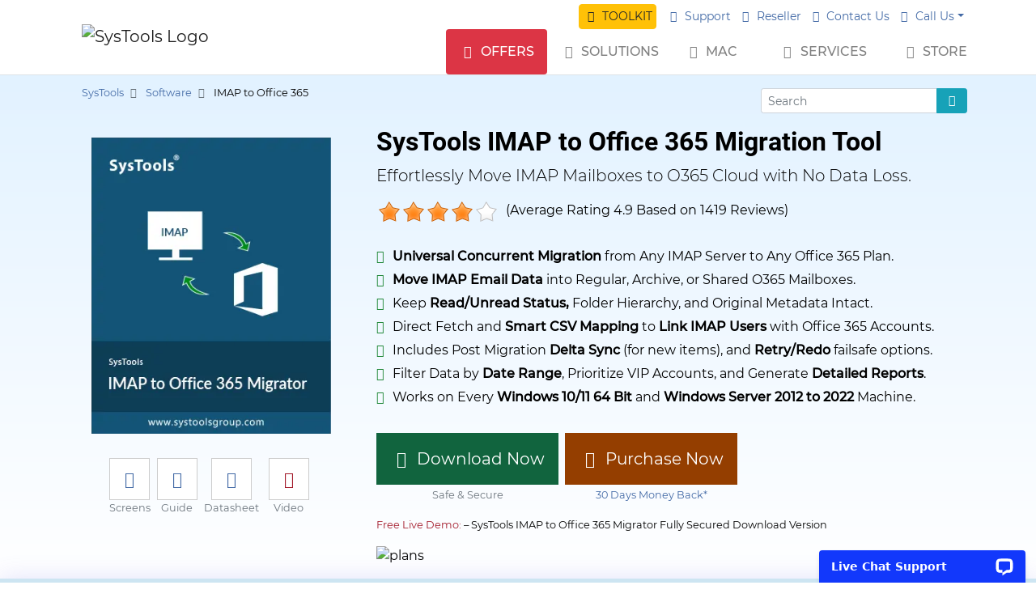

--- FILE ---
content_type: text/html; charset=UTF-8
request_url: https://www.systoolsgroup.com/imap/office-365/
body_size: 26495
content:
<!doctype html>
<html lang="en">
<head>
<meta charset="utf-8">
<meta name="viewport" content="width=device-width, initial-scale=1, shrink-to-fit=no">
<title>IMAP to Office 365 Migration Tool to Migrate IMAP Emails to Office 365</title>
<meta content="IMAP to Office 365 Migration Tool from SysTools easily migrates IMAP emails to O365 accounts. Download a free demo of IMAP to Office 365 Migrator today." name="description">
<meta content="imap to office 365 migration, imap to microsoft 365 migration, migrate imap email to office 365, imap migration tool, imap migration software, systools" name="keywords">
<meta name="robots" content="index, follow, all">
<link rel="preconnect" href="https://fonts.googleapis.com">
<link rel="preconnect" href="https://fonts.gstatic.com" crossorigin>
<link rel="preload" href="https://www.systoolsgroup.com/css4/style.css" as="style">
<link rel="stylesheet" href="https://www.systoolsgroup.com/css4/bootstrap.min.css" media="all">
<link rel="stylesheet" href="https://www.systoolsgroup.com/css4/fontello.css" media="all">
<link rel="stylesheet" href="https://www.systoolsgroup.com/css4/styles.css" media="all">
<meta name="author" content="SysTools">
<meta name="copyright" content="SysTools Software Pvt. Ltd.">
<meta name="mobile-web-app-capable" content="yes">
<meta name="apple-mobile-web-app-capable" content="yes">
<meta name="theme-color" content="#145477">
<link rel="apple-touch-icon" href="https://www.systoolsgroup.com/imgp/icons/favicon.png">
<link rel="manifest" href="https://www.systoolsgroup.com/manifest.json">
<link rel="icon" href="https://www.systoolsgroup.com/imgp/icons/favicon.png">
<link rel="dns-prefetch" href="//www.google.com">
<link rel="dns-prefetch" href="//www.google.co.in">
<link rel="dns-prefetch" href="//www.googletagmanager.com">
<link rel="dns-prefetch" href="//images.dmca.com">
<link rel="dns-prefetch" href="//i.ytimg.com">
<link rel="dns-prefetch" href="//cdn.ampproject.org/">
<link rel="dns-prefetch" href="//stats.g.doubleclick.net">
<link rel="dns-prefetch" href="//secure.livechatinc.com/">
<link rel="dns-prefetch" href="//cdn.livechatinc.com/">
<link rel="dns-prefetch" href="//api.livechatinc.com/">
<script> if('serviceWorker' in navigator) { navigator.serviceWorker.register('https://www.systoolsgroup.com/sw.js'); }; </script>
<!-- Google Tag Manager Start -->
<script>
  setTimeout(function() {
   (function(w,d,s,l,i){
    w[l]=w[l]||[];
    w[l].push({'gtm.start': new Date().getTime(), event:'gtm.js'});
    var f=d.getElementsByTagName(s)[0],
    j=d.createElement(s),
    dl=l!='dataLayer'?'&l='+l:'';
    j.async=true;
    j.src='https://www.googletagmanager.com/gtm.js?id='+i+dl;
    f.parentNode.insertBefore(j,f);
   })(window,document,'script','dataLayer','GTM-WRFL5G4');
  }, 10000);
 </script>
<script>
  window.addEventListener('load', function () {
    setTimeout(function () {
      var script = document.createElement('script');
      script.defer = true;
      script.src = "https://systools.privacyshield.ai/static/cookie-loader.js";
      script.setAttribute('data-cid', '826e0810-2ea1-4cb5-9d45-5360f9a9d476');
      script.setAttribute('data-api', 'https://systools.privacyshield.ai/api/cookieconsent/record');
      document.body.appendChild(script);
    }, 10000); // 10000 ms = 10 seconds
  });
</script><link rel="canonical" href="https://www.systoolsgroup.com/imap/office-365/">
</head>
<body>
<!-- Google Tag Manager (noscript) -->
<noscript><iframe src="https://www.googletagmanager.com/ns.html?id=GTM-WRFL5G4" height="0" width="0" style="display:none;visibility:hidden"></iframe></noscript>
<!-- End Google Tag Manager (noscript) -->

<div class="container d-none d-lg-block">
 <ul class="navbar nav-topbar justify-content-lg-end small navbar-right list-unstyled p-0 mb-0">
  <li><a href="https://www.systoolsgroup.com/offers/" class="text-uppercase btn btn-sm btn-warning rounded mr-2"><span class="icon icon-gift"></span> Toolkit</a></li>
  <li><a href="https://support.systoolsgroup.com/" target="_blank" rel="noreferrer"><span class="icon icon-chat"></span> Support</a></li>
  <li class="d-none d-lg-block"><a href="https://www.systoolsgroup.com/reseller/"><span class="icon icon-users"></span> Reseller</a></li>
  <li class="d-none d-lg-block"><a href="https://www.systoolsgroup.com/contact-us.html"><span class="icon icon-user"></span> Contact Us</a></li>
    <li class="nav-item dropdown"><a class="nav-link dropdown-toggle" href="#" id="navbardrop" data-toggle="dropdown" aria-label="Call Us"><span class="icon icon-phone"></span> <span class="d-none d-md-inline-block">Call Us</span></a>
   <ul class="dropdown-menu dropdown-menu-right" style="padding: .5rem;">
    <li><a href="tel:+1 888 900 4529" class="small text-nowrap">USA: +1 888 900 4529</a></li>
    <li><a href="tel:+44 800 088 5522" class="small text-nowrap">UK: +44 800 088 5522</a></li>
   </ul>
  </li>
 </ul>
</div>
<header class="bg-header-top pt-3 pt-lg-0">
 <nav class="navbar navbar-expand-lg navbar-light">
  <div class="container"> <a class="navbar-brand navbar-brand-logo ml-3" href="https://www.systoolsgroup.com/"><img src="https://www.systoolsgroup.com/img/logo-systools.png" srcset="https://www.systoolsgroup.com/img/logo-systools.png 480w, https://www.systoolsgroup.com/img/logo-systools.png 1080w" height="60" width="170"  alt="SysTools Logo" sizes="50vw"></a>
   <button class="navbar-toggler button mr-3 mr-lg-0" type="button" data-toggle="collapse" data-target="#navBars" aria-expanded="false" aria-label="Toggle navigation"> <span class="navbar-toggler-icon"></span> </button>
   <div class="collapse navbar-collapse" id="navBars">
    <ul class="navbar-nav ml-auto">
          <li class="nav-item active"> <a class="nav-link bg-danger text-white rounded" href="https://www.systoolsgroup.com/offers/celebration.html"><span class="icon icon-gift"></span> Offers</a> </li>
     <li class="nav-item"> <a class="nav-link" href="https://www.systoolsgroup.com/products.html"><span class="icon icon-cog"></span> Solutions</a> </li>
     <li class="nav-item d-lg-none"> <a class="nav-link" href="https://www.systoolsgroup.com/products.html"><span class="icon icon-appstore"></span> MAC</a></li>
     <li class="nav-item megamenu d-none d-lg-block"><a class="nav-link" href="#" data-toggle="dropdown" aria-haspopup="true" aria-expanded="false"> <span class="icon icon-appstore"></span> MAC
      <svg width="15" height="15">
       <use xlink:href="#icon-arrow-down" fill="#ea6521"></use>
      </svg>
     </a>
     <div class="dropdown-menu border-0 p-0 m-0">
      <div class="container-fluid border-top bg-white openmenu shadow-lg">
       <div class="row p-5">
        <div class="col-lg-12 fadeIn">
         <p class="h2 border-btm font-weight-bold">Some of Our Top Mac Based Tools</p>
         <p class="py-2">Try Our Mac Based Range of Products to Make Your Tasks Simple</p>
         <div class="row">
          <div class="col-lg-3">
           <div class="card-hover">
            <p class="font-weight-bold h6 mb-0"><a href="https://www.systoolsgroup.com/eml/converter/mac.html">Mac EML Converter</a></p>
            <p class="small mb-0">Allows Users to Transfer EML / EMLX Files into Multiple Export Options</p>
           </div>
           <div class="card-hover">
            <p class="font-weight-bold h6 mb-0"><a href="https://www.systoolsgroup.com/mac/mbox-converter/">Mac MBOX Converter</a></p>
            <p class="small mb-0">This Software Provides Option to Migrate MBOX Files into 8 File Formats</p>
           </div>
           <div class="card-hover">
            <p class="font-weight-bold h6 mb-0"><a href="https://www.systoolsgroup.com/mac/olm-converter.html">Mac OLM Converter</a></p>
            <p class="small mb-0">Quick Solution to Export OLM File Data into 10 Export Options</p>
           </div>
          </div>
          <div class="col-lg-3">
           <div class="card-hover">
            <p class="font-weight-bold h6 mb-0"><a href="https://www.systoolsgroup.com/imap/backup/">Mac IMAP Backup</a></p>
            <p class="small mb-0">Secure Utility to Backup Emails from Multiple IMAP Domains</p>
           </div>
           <div class="card-hover">
            <p class="font-weight-bold h6 mb-0"><a href="https://www.systoolsgroup.com/gmail-backup/mac.html">Mac Gmail Backup</a></p>
            <p class="small mb-0">#1 Utility to Backup Gmail Emails into 5 Different File Formats</p>
           </div>
           <div class="card-hover">
            <p class="font-weight-bold h6 mb-0"><a href="https://www.systoolsgroup.com/office365-backup/">Mac Office 365 Backup</a></p>
            <p class="small mb-0">Best Solution to Backup O365 Emails, Calendars and Contacts on Mac OS</p>
           </div>
          </div>
          <div class="col-lg-3">
           <div class="card-hover">
            <p class="font-weight-bold h6 mb-0"><a href="https://www.systoolsgroup.com/mac/outlook-recovery/">Mac Outlook Recovery</a></p>
            <p class="small mb-0">Best Utility to Rebuild / Repair Mac Outlook Database</p>
           </div>
           <div class="card-hover">
            <p class="font-weight-bold h6 mb-0"><a href="https://www.systoolsgroup.com/outlook-attachment-extractor.html">Mac Outlook Attachment Extractor</a></p>
            <p class="small mb-0">Extract Attachments from Mac Outlook Profile, OLM / OLK / PST File</p>
           </div>
           <div class="card-hover">
            <p class="font-weight-bold h6 mb-0"><a href="https://www.systoolsgroup.com/pst-converter.html">Mac PST Converter</a></p>
            <p class="small mb-0">Single Utility to Convert PST Files to 10 File Formats on Mac</p>
           </div>
          </div>
          <div class="col-lg-3">
           <div class="card-hover">
            <p class="font-weight-bold h6 mb-0"><a href="https://www.systoolsgroup.com/pdf/extractor/">Mac PDF Extractor</a></p>
            <p class="small mb-0">Extract Attachments, Inline Images and Text from PDF Files</p>
           </div>
           <div class="card-hover">
            <p class="font-weight-bold h6 mb-0"><a href="https://www.systoolsgroup.com/pdf-unlocker.html">Mac PDF Unlocker</a></p>
            <p class="small mb-0">Unlock and Remove Password Restriction from Portable Document Format</p>
           </div>
           <div class="card-hover">
            <p class="font-weight-bold h6 mb-0"><a href="https://www.systoolsgroup.com/pdf-split.html">Mac PDF Split</a></p>
            <p class="small mb-0">One Stop Solution to Split and Merge PDF Files on Mac OS</p>
           </div>
          </div>
         </div>
         <div class=""><a href="https://www.systoolsgroup.com/products.html" class="btn btn-danger btn-sm">See All Solutions</a></div>
        </div>
       </div>
      </div>
     </div>
    </li>
    <li class="nav-item d-lg-none"> <a class="nav-link" href="https://www.systoolsgroup.com/services/"><span class="icon icon-cog-alt"></span> Services</a></li>
    <li class="nav-item megamenu d-none d-lg-block"><a class="nav-link" href="#" data-toggle="dropdown" aria-haspopup="true" aria-expanded="false"> <span class="icon icon-cog-alt"></span> Services
     <svg width="15" height="15">
      <use xlink:href="#icon-arrow-down" fill="#ea6521"></use>
     </svg>
    </a>
    <div class="dropdown-menu border-0 p-0 m-0">
     <div class="container-fluid border-top bg-white openmenu shadow-lg">
      <div class="row p-5">
       <div class="col-lg-4 text-center fadeIn">
        <p class="pt-5"><img src="https://www.systoolsgroup.com/img/services.png" alt="cloud_image" width="800" height="450" class="img-fluid" loading="lazy"></p>
       </div>
       <div class="col-lg-8 fadeIn">
        <p class="h2 border-btm font-weight-bold">Services Offered by SysTools Experts </p>
        <p class="py-2">Leave All Your Workload on Us & Get Your Job Done by Experts</p>
        <div class="row">
         <div class="col-lg-4">
          <div class="card-hover">
           <p class="font-weight-bold h6 mb-0"><a href="https://www.systoolsgroup.com/services/cloud-migration.html">Cloud Migration Services</a></p>
           <p class="small mb-0">Secure Migration Across Email Client Platforms with 100% Precision</p>
          </div>
          <div class="card-hover">
           <p class="font-weight-bold h6 mb-0"><a href="https://www.systoolsgroup.com/services/security-operations-center-soc.html">Cyber Security Services</a></p>
           <p class="small mb-0"> Opt for Our Services and Get Secured from Cyber Attacks</p>
          </div>
          <div class="card-hover">
           <p class="font-weight-bold h6 mb-0"><a href="https://www.systoolsgroup.com/services/">Azure Cloud Consultancy</a></p>
           <p class="small mb-0">Get a Detailed Azure Cloud Consultancy with SysTools Experts</p>
          </div>
         </div>
         <div class="col-lg-4">
          <div class="card-hover">
           <p class="font-weight-bold h6 mb-0"><a href="https://www.systoolsgroup.com/services/">Data Migration Consulting</a></p>
           <p class="small mb-0">Know How you can Plan your Data Migration Efficiently</p>
          </div>
          <div class="card-hover">
           <p class="font-weight-bold h6 mb-0"><a href="https://www.systoolsgroup.com/services/">Managed Security Service</a></p>
           <p class="small mb-0">Keep your Organization's Data with Managed Security Services</p>
          </div>
          <div class="card-hover">
           <p class="font-weight-bold h6 mb-0"><a href="https://www.systoolsgroup.com/forensics/">Digital Forensic Services</a></p>
           <p class="small mb-0">Get Digital Evidence Safely and Securely with Our Forensic Services</p>
          </div>
         </div>
         <div class="col-lg-4">
          <div class="card-hover">
           <p class="font-weight-bold h6 mb-0"><a href="https://www.systoolsgroup.com/services/">Cloud Security Services</a></p>
           <p class="small mb-0">Ensure end-to-end Security and Ensure Protection of your Cloud Infrastructure</p>
          </div>
         </div>
        </div>
        <div class=""><a href="https://www.systoolsgroup.com/services/" class="btn btn-danger btn-sm">See All Services</a></div>
       </div>
      </div>
     </div>
    </div>
   </li>
   <li class="nav-item"> <a class="nav-link nav-link-last" href="https://www.systoolsgroup.com/online-store.html"><span class="icon icon-basket"></span> Store</a> </li>
  </ul>
 </div>
</div>
</nav>
</header><div class="bg-primary-light border-top">
<div class="container">
<div class="row">
<div class="col-md-3 order-md-2">
<form action="https://www.systoolsgroup.com/search.html" method="get" class="py-3">
<div class="input-group input-group-sm mb-0">
<input type="text" class="form-control" name="q" placeholder="Search">
<div class="input-group-append">
<button class="btn btn-info" type="submit" aria-label="Submit Search"><i class="icon icon-search"></i></button>
</div>
</div>
</form>
</div>


<div class="col-md-9 order-md-1 d-none d-lg-block">
<ul class="breadcrumb small" vocab="http://schema.org/" typeof="BreadcrumbList">
<li class="breadcrumb-item" property="itemListElement" typeof="ListItem"> <a property="item" typeof="WebPage" href="https://www.systoolsgroup.com/"> <span property="name">SysTools</span></a>
<meta property="position" content="1">
</li>
<li class="breadcrumb-item" property="itemListElement" typeof="ListItem"> <a property="item" typeof="WebPage" href="https://www.systoolsgroup.com/products.html"> <span property="name">Software</span></a>
<meta property="position" content="2">
</li>
<li class="breadcrumb-item" property="itemListElement" typeof="ListItem"> <span property="name">IMAP to Office 365</span>
<meta property="position" content="3">
</li>
</ul>
</div>

</div>
</div>



<div class="container">
<div class="row">
<div class="col-lg-4 pb-5 align-items-start">
<p class="text-center"><img src="https://www.systoolsgroup.com/box/imap-office365-migration.webp" alt="Tool to Migrate IMAP Mailboxes to Office 365" width="400" height="450" class="img-fluid lazyload"></p>
<div class="d-flex flex-wrap text-center product-vs justify-content-center no-gutters">
<div class="px-1"> <a href="#" data-toggle="modal" aria-label="Screenshots" data-target="#mScreenshot" class="bg-white"><span class="icon icon-camera"></span></a>
<p class="small text-muted">Screens</p>
</div> 
<div class="px-1"> <a href="https://www.systoolsgroup.com/imap/office-365/how-it-works.html" aria-label="Guide" rel="nofollow" class="bg-white"><span class="icon icon-help-circled"></span></a>
<p class="small text-muted">Guide</p>
</div>
<div class="px-1"> <a class=" bg-white" href="https://www.systoolsgroup.com/imap/office-365/datasheet.html" rel="nofollow" aria-label="Datasheet"><span class="icon icon-doc-text"></span></a>
<p class="small text-muted">Datasheet</p>
</div>
<div class="px-2"><a data-preload href="#video_sec" class="scroll bg-white" aria-label="Video"><span class="icon icon-youtube-play text-danger"></span></a><p class="small text-muted">Video</p>
</div>
</div>
</div>
<div class="col-lg-8">

  <h1 class="h2 font-weight-boldh">SysTools IMAP to Office 365 Migration Tool</h1>
  <p class="lead">Effortlessly Move IMAP Mailboxes to O365 Cloud with No Data Loss.</p>

  <div class="d-flex flex-column flex-xl-row justify-content">
  <input name="rating" value="0" id="rating_star" type="hidden" proid="262" class="clearfix">
  <span class="overall-rating"> (Average Rating <span id="avgrat">4.9</span> Based on <span id="totalrat">1419</span> Reviews) <span id="ost"></span> </span> </div>

<ul class="list-check pt-2">
  <!--
  <li>Enjoy <strong>Universal IMAP to M365 Connectivity</strong> With No Scripts.</li>
  <li><strong>Granular Timeframe Selection</strong> for Precise IMAP to O365 Transfer.</li>
  <li><strong>Scale IMAP to Office 365 Migration</strong> from One to Multiple Users.</li>
  <li>Put IMAP Emails in <strong>Regular, Archive, or Shared O365 Mailboxes</strong>.</li>
  <li><strong>Smart CSV Mapping</strong> to <strong>Bridge IMAP Users</strong> with Office 365 Accounts.</li>
  <li><strong>Mirror Folder Hierarchy</strong> from an IMAP Account to Microsoft 365.</li>
  <li><strong>Preserve the Exact Read/Unread Status</strong> of Every Email Moved.</li>
  <li>Guarantee Compliance by <strong>Preserving all Original Email Metadata</strong>.</li>
  <li>Control the Flow of Accounts to O365 By <strong>Prioritizing Key IMAP Accounts</strong>.</li>
  <li><strong>Intelligent Delta Sync</strong> to Detect and Deposit Newly Arrived Mails.</li>
  <li><strong>Finish IMAP to O365 Migration Faster</strong> with High-Speed Concurrent Transfer.</li>
  <li><strong>Achieve 100% Success</strong> with Fail-Safe options to <strong>Retry or Redo Migration</strong>.</li>
  <li><strong>Audit the Entire Migration</strong> with Detailed and Summary Reports.</li>
  <li>Works on Every <strong>Windows 10/11 64 Bit</strong> and <strong>Windows Server 2016/2012</strong> Machine.</li>

-->
<li><strong>Universal Concurrent Migration</strong> from Any IMAP Server to Any Office 365 Plan.</li>
  <li><strong>Move IMAP Email Data</strong> into Regular, Archive, or Shared O365 Mailboxes.</li>
  <li>Keep <strong>Read/Unread Status,</strong> Folder Hierarchy, and Original Metadata Intact.</li>
  <li>Direct Fetch and <strong>Smart CSV Mapping</strong> to <strong>Link IMAP Users</strong> with Office 365 Accounts.</li>
  <li>Includes Post Migration <strong>Delta Sync</strong> (for new items), and <strong>Retry/Redo</strong> failsafe options.</li>
  <li>Filter Data by <strong>Date Range</strong>, Prioritize VIP Accounts, and Generate <strong>Detailed Reports</strong>.</li>
  <li>Works on Every <strong>Windows 10/11 64 Bit</strong> and <strong>Windows Server 2012 to 2022</strong> Machine.</li>

</ul>
<div class="d-lg-flex pt-3">
<p class="text-center mr-2"><a href="https://downloads.systoolsgroup.com/systools-migrator.exe" rel="nofollow" class="btn btn-success btn-lg btn-md-block p-3"><span class="icon icon-download"></span> Download Now</a> <br>
<small class="mb-3 text-muted">Safe &amp; Secure</small> </p>
<p class="text-center mr-2"> <a href="https://www.systoolsgroup.com/buy/?id=SYS3S1M3T" rel="nofollow" class="btn btn-orange btn-lg btn-md-block text-white p-3"><span class="icon icon-basket"></span> Purchase Now</a><br>
<small class="mb-3 text-muted"><a href="https://www.systoolsgroup.com/refund-policy.html">30 Days Money Back*</a></small></p>
</div>
<p class="small"><span class="text-danger">Free Live Demo:</span> &ndash; SysTools IMAP to Office 365 Migrator Fully Secured Download Version</p>

<p><img src="https://www.systoolsgroup.com/img/supported-plans.png" alt="plans" width="582" height="199" class="img-fluid lazyloaded"></p>
</div>
</div>
</div>
</div>

<nav class="navbar navbar-top navbar-expand-lg navbar-light bg-primary visible-md" id="myScroll">
<div class="container">
<ul class="navbar-nav mx-auto">
<li class="nav-item"> <a class="nav-link scroll" href="#sfeatures"><span class="icon icon-star"></span>Features</a> </li>
<li class="nav-item"> <a class="nav-link scroll" href="#specifications"><span class="icon icon-cog"></span> Specifications</a> </li>
<li class="nav-item"> <a class="nav-link" href="#" data-toggle="modal" data-target="#mScreenshot"><span class="icon icon-camera"></span> Screenshots</a> </li>
<li class="nav-item"> <a data-preload class="nav-link scroll" href="#video_sec"><span class="icon icon-youtube-play"></span> Video</a> </li>
<li class="nav-item"> <a class="nav-link scroll" href="#faqs"><span class="icon icon-help-circled"></span> FAQs</a> </li>
<li class="nav-item"> <a class="nav-link scroll" href="#reviews"><span class="icon icon-chat"></span> Reviews</a> </li>
</ul>
</div>       
</nav>


<div class="border-top border-bottom">
<div class="container pt-5">
<h2 class="text-center font-weight-boldh">Data Elements Supported When You Migrate IMAP to Office 365</h2>
<div class="row">
<div class="col-md-3 py-5">
<div class="list-group small tab-store"> <a class="list-group-item list-group-item-action active rounded-0" data-toggle="pill" href="#t1" data-abc="true" contenteditable="false" style="cursor: pointer;">Emails</a></div>
</div>
<div class="col-md-9 py-5">
<div class="tab-content tab-store-content">
<div class="tab-pane active" id="t1">
<div class="table-responsive table-responsive-small pb-5">
<table class="table table-borderless table-hover table-striped ">
<tbody><tr>
<td class="w-25">Email Messages</td>
<td>Migrates email messages from Inbox, Outbox, Sent Items, Deleted Items, Drafts and Junk Email folders.</td>
</tr>
<tr>
<td>Mail Attachment Data</td>
<td>Migrates all types of attachments, including the cloud attachment whether in the form of document or images.</td>
</tr>
<tr>
<td>Structure of Mail Folder</td>
<td>Keeps the hierarchy of mail folders intact.</td>
</tr>
<tr>
<td>Email Metadata</td>
<td>Our <strong>IMAP to M365 Migrator software</strong> preserves all key properties: To, Cc, Bcc, Subject, original timestamps, Read/Unread status, and importance.</td>
</tr>
</tbody></table>
</div>
</div>
</div>
</div>
</div>
</div>
</div>

<div class="bg-blue-light">       
<div class="container py-5" id="video_sec">       
<div class="row align-items-center">       
<div class="col-lg-5">       
<h2 class=" text-center text-lg-left font-weight-boldh">Watch Live Video of the IMAP to Office 365 Migration Tool</h2>        
<p class="lead">See the complete steps for migrating from IMAP to O365 Cloud</p>        
</div>        
<div class="col-lg-7 text-center">
<iframe width="560" height="315" src="https://www.youtube.com/embed/suvviFjgxqw?si=rp2p8LpP5jnCcrOr" title="YouTube video player" allow="accelerometer; autoplay; clipboard-write; encrypted-media; gyroscope; picture-in-picture; web-share" referrerpolicy="strict-origin-when-cross-origin" allowfullscreen></iframe>                    
</div>      
</div>        
</div>       
</div>

<div class="container py-3 pt-5" id="sfeatures">
<h3 class="h2 text-center font-weight-boldh">Key Features of IMAP to Office 365 Migration Tool</h3>
<p class="h5 lead text-center pb-5">An Effortless Software to Migrate IMAP Email to Office 365 Account</p>
<div class="row">
<div class="col-lg-6 pb-5">
<div class="row">
<div class="col-md-3 ">
<p class="text-center"><img src="https://www.systoolsgroup.com/svg/imap-migration.svg" width="100" height="100" class="img-fluid" alt="Migrate all IMAP data to O365"></p>
</div>
<div class="col-md-9 text-center text-md-left">
<h3 class="h5 font-weight-bold mb-2">Migrate IMAP Mailboxes to Office 365</h3>
<p class="text-justify">This IMAP to <a href="https://www.systoolsgroup.com/office365-express-migrator.html"><span class="text-danger">Office 365 migration tool</span></a> allows users to move emails from any IMAP server to Office 365. A user just needs to enter the desired server details in the source and credentials of Office 365 in the destination field. It will automatically load all folders present in the source IMAP email to Office 365. The software supports all the IMAP Compliant or IMAP-enabled email servers like Gmail, Yahoo, AOL, etc.</p>
</div>
</div>
</div>

<div class="col-lg-6 pb-5">
<div class="row">
<div class="col-md-3">
<p class="text-center"><img src="https://www.systoolsgroup.com/svg/selective.svg" width="100" height="100" class="img-fluid" alt="selective IMAP to M365 migration"></p>
</div>
<div class="col-md-9 text-center text-md-left">
<p class="h5 font-weight-bold mb-2">Migrate Selective Data from IMAP Server</p>
<p class="text-justify">With the help of this IMAP to Office 365 migration software, a user can export selected data as well. The software provides date-based filtering. Using this filter, one can migrate selective data items like emails only from a specific date range. This way a user can prevent unnecessary data migration.</p>
</div>
</div>
</div>

</div>
<div class="row">
<div class="col-lg-6 pb-5">
<div class="row">
<div class="col-md-3">
<p class="text-center"><img src="https://www.systoolsgroup.com/svg/new-email.svg" width="100" height="100" class="img-fluid" alt="migrate new emails"></p>
</div>
<div class="col-md-9 text-center text-md-left">
<p class="h5 font-weight-bold mb-2">Supports Delta Migration</p>
<p class="text-justify">The IMAP emails to Office 365 Migration software is designed with such a high-tech algorithm that it provides users an option to skip already exported IMAP data to Office 365. They just need to check this Delta option and avoid migration of already transferred data to Office 365.</p>
</div>
</div>
</div>
<div class="col-lg-6 pb-5">
<div class="row">
<div class="col-md-3">
<p class="text-center"><img src="https://www.systoolsgroup.com/svg/priority-migration.svg" width="100" height="100" class="img-fluid" alt="priority"></p>
</div>
<div class="col-md-9 text-center text-md-left">
<p class="h5 font-weight-bold mb-2">Concurrent and Priority Migration</p>
<p class="text-justify">This utility allows users to migrate IMAP data of multiple accounts at once. A user can transfer the data of up to 20 user accounts at once. The tool ensures that there will be no data duplicates or corruption. Besides this, a user can also set the priority as per their needs to transfer data of the selected accounts first. </p>
</div>
</div>
</div>
</div>
<div class="row">
<div class="col-lg-6 pb-5">
<div class="row">
<div class="col-md-3">
<p class="text-center"><img src="https://www.systoolsgroup.com/svg/support-all-migration.svg" width="100" height="100" class="img-fluid" alt="all imap emails to office 365"></p>
</div>
<div class="col-md-9 text-center text-md-left">
<h3 class="h5 font-weight-bold mb-2">Support All IMAP Email Servers Migration</h3>
<p class="text-justify">The SysTools IMAP to Microsoft 365 migration tool supports the migration of all IMAP servers to Office 365. Using this application, a user can move data from web-based email servers such as Gmail, Zimbra, Yahoo Mail, Outlook.com, etc. in an efficient manner.</p>
</div>
</div>
</div>
<div class="col-lg-6 pb-5">
<div class="row">
<div class="col-md-3">
<p class="text-center"><img src="https://www.systoolsgroup.com/svg/log-report.svg" width="100" height="100" class="img-fluid" alt="summary"></p>
</div>
<div class="col-md-9 text-center text-md-left">
<p class="h5 font-weight-bold mb-2">Generate Migration Summary Report</p>
<p class="text-justify">As the IMAP email to Office 365 migration process is completed successfully, the software generates export reports. A user can save it in CSV format on the local machine for future references, analysis or troubleshooting.</p>  

</div>
</div>
</div>
</div>

<div class="row">
<div class="col-lg-6 pb-5">
<div class="row">
<div class="col-md-3">
<p class="text-center"><img src="https://www.systoolsgroup.com/svg/archive-mail.svg" width="100" height="100" class="img-fluid" alt="imap to microsoft 365"></p>
</div>
<div class="col-md-9 text-center text-md-left">
<h3 class="h5 font-weight-bold mb-2">Flexible IMAP to O365 Migration</h3>
<p class="text-justify">This tool can place IMAP Mailboxes in not just regular Office 365 account but also put emails into Archive or even license-less Shared Mailboxes. Just select the right type of O365 Account at the time of user mapping and let the tool handle the rest.</p>
</div>
</div>
</div>
<div class="col-lg-6 pb-5">
<div class="row">
<div class="col-md-3">
<p class="text-center"><img src="https://www.systoolsgroup.com/svg/read-unread-mails.svg" width="100" height="100" class="img-fluid" alt="windows os"></p>
</div>
<div class="col-md-9 text-center text-md-left">
<p class="h5 font-weight-bold mb-2">Keep Read/Unread Status Intact</p>
<p class="text-justify">All user mailbox data even the read and unread status of their emails is mirrored on to the target Office 365 account exactly like it was in their source IMAP account. In this way users can avoid confusion as their accounts begin working from day one.</p>  

</div>
</div>
</div>
</div>

<div class="row">
<div class="col-lg-6 pb-5">
<div class="row">
<div class="col-md-3">
<p class="text-center"><img src="https://www.systoolsgroup.com/svg/re-run-migration.svg" width="100" height="100" class="img-fluid" alt="imap to microsoft 365"></p>
</div>
<div class="col-md-9 text-center text-md-left">
<p class="h5 font-weight-bold mb-2">Built-in Failsafe for Complete Migration</p>
<p class="text-justify">Migrate all IMAP mailbox accounts to the intended Office 365 cloud ID even after connection drops or server issues. The quick Retry and the complete Redo methods let admins ensure a 100% complete migration every time with no data loss even in adverse conditions.</p>
</div>
</div>
</div>
<div class="col-lg-6 pb-5">
<div class="row">
<div class="col-md-3">
<p class="text-center"><img src="https://www.systoolsgroup.com/svg/live-support.svg" width="100" height="100" class="img-fluid" alt="windows os"></p>
</div>
<div class="col-md-9 text-center text-md-left">
<p class="h5 font-weight-bold mb-2">24x7 Support Worldwide</p>
<p class="text-justify">Get the tool from anywhere in the world and ask our team of expert support specialists all your doubts regarding the product usage. So migrate with a free mind and take every last bit of IMAP emails to Microsoft 365 cloud.</p>  

</div>
</div>
</div>
</div>

<div class="row">
<div class="col-lg-6 pb-5">
<div class="row">
<div class="col-md-3">
<p class="text-center"><img src="https://www.systoolsgroup.com/svg/meta-data.svg" width="100" height="100" class="img-fluid" alt="imap to microsoft 365"></p>
</div>
<div class="col-md-9 text-center text-md-left">
<p class="h5 font-weight-bold mb-2">Preserves Hierarchy and Metadata</p>
<p class="text-justify">This amazing tool ensures that the folder structure will be maintained throughout the process. It makes sure that there will be no data alteration while transferring IMAP emails to Office 365 account. </p>
</div>
</div>
</div>
<div class="col-lg-6 pb-5">
<div class="row">
<div class="col-md-3">
<p class="text-center"><img src="https://www.systoolsgroup.com/svg/windows.svg" width="100" height="100" class="img-fluid" alt="windows os"></p>
</div>
<div class="col-md-9 text-center text-md-left">
<p class="h5 font-weight-bold mb-2">Functional with All Windows OS</p>
<p class="text-justify">The IMAP data to Office 365 Migrator software runs on all the versions of Windows including Windows Server2012, Windows Server 2016, Windows 10 (64 bit), Windows 11 (64 bit). Apart from this, it has a self-explanatory and intuitive interface for a smooth migration.  </p>  

</div>
</div>
</div>
</div>
</div>
<div class="bg-yellow-light py-5" id="specifications">
<div class="container">
<h4 class="h2 text-center font-weight-boldh">IMAP to Office 365 Migration Software &ndash; System Specifications</h4>
<p class="h5 lead text-center pb-5">Try the Free Edition to Migrate IMAP Emails to Microsoft 365</p>
<div class="row border-bottom mb-5">
<div class="col-md-3">
<p class="lead font-weight-bold">Software Download</p>
</div>
<div class="col-md-4">
<p><a href="https://downloads.systoolsgroup.com/systools-migrator.exe" rel="nofollow" class="btn btn-success btn-lg p-3 btn-md-block"><i class="icon-download icon-left"></i> Download Now</a></p>
</div>
<div class="col-md-5">
    <p class="mb-0"><strong>Size: </strong> 177 MB</p>
    <p class="mb-0"><strong>Version: </strong> 7.6.0</p>
    <p class="mb-0"><strong>Release: </strong> Dec, 2025</p>
    <p><strong>MD5: </strong> 22139b67f85f9219810798b8dfbec65b</p>
</div>
</div>
<div class="row border-bottom mb-5">
<div class="col-md-3">
<p class="lead font-weight-bold">Trial Limitations</p>
</div>
<div class="col-md-9">
<p><span class="font-weight-bold">Limitations</span><br>
The trial version of the tool will allow to migrate emails from 2 users only</p>
</div>
</div>
<div class="row border-bottom mb-5">
<div class="col-md-3">
<p class="lead font-weight-bold">System Specifications</p>
</div>
<div class="col-md-3">
<p><span class="font-weight-bold">Hard Disk Space</span><br>
Around 500 MB of free hard disk space for installation</p>
</div>
<div class="col-md-3">
<p><span class="font-weight-bold">RAM</span><br>
8 GB is recommended</p>
</div>
<div class="col-md-3">
<p><span class="font-weight-bold">Processor</span><br>
Minimum 8 core Processor</p>
</div>
</div>
<div class="row border-bottom mb-5">
<div class="col-md-3">
<p class="lead font-weight-bold">Operating System</p>
</div>
<div class="col-md-9">
<p> Windows Server 2012 / 2016, Windows (64 bit) 10 / 11</p>
</div>
</div>

<div class="row border-bottom mb-5">
<div class="col-md-3">
<p class="lead font-weight-bold">Pre-Requisite</p>
</div>
<div class="col-md-9">
<ul class="list-right">
<li>Microsoft .NET Framework v4.8.0</li>
<li>Microsoft Visual C++ Redistributable Latest (Visual Studio 2015, 2017, 2019, and 2022) Should Be Installed. <a href="https://www.systoolsgroup.com/migrator/download-vc-redistributable.html" rel="nofollow">Download</a></li>
<li>Destination User(s) should be already created at destination Admin account</li>
<li><a href="https://syssales.appspot.com/register" target="blank">SysTools Customer Management domain</a> should be whitelisted in user's network firewall.</li>
<li>Create project in Microsoft Azure, Allow Application permission and generate Application ID. <a class="text-danger" href="https://www.systoolsgroup.com/migrator/create-project-in-azure-cloud-console.html">Read more.</a></li>
<li>IMAP should be enabled and App Password is required to login.<a class="text-danger" href="https://www.systoolsgroup.com/imap/setting/"> Read more.</a></li>
</ul>
</div>
</div>
<div class="row border-bottom mb-5">
<div class="col-md-3">
<p class="lead font-weight-bold">Product Guides</p>
</div>
<div class="col-md-2">
<p><a href="https://www.systoolsgroup.com/imap/office-365/how-it-works.html" class="btn btn-outline-danger" rel="nofollow"><i class="icon icon-help-circled icon-left"></i> Software Guide</a></p>
</div>
<div class="col-md-2">
<p><a href="https://www.systoolsgroup.com/installation/install-win.pdf" class="btn btn-outline-danger" rel="nofollow"><i class="icon icon-doc-text icon-left"></i> Installation</a></p>
</div>
<div class="col-md-2">
<p><a href="https://www.systoolsgroup.com/uninstallation/uninstall-win.pdf" class="btn btn-outline-danger" rel="nofollow"><i class="icon icon-doc-text icon-left"></i> Uninstallation</a></p>
</div>
<div class="col-md-3">
<p><a href="https://www.systoolsgroup.com/eula.pdf" class="btn btn-outline-danger" rel="nofollow"><i class="icon icon-doc-text icon-left"></i> EULA</a></p>
</div>
</div>
<div class="row border-bottom mb-5">
<div class="col-md-3">
<p class="lead font-weight-bold">FAQs</p>
</div>
<div class="col-md-9">
<p><img src="https://www.systoolsgroup.com/img/strips/a1.png" alt="antivirus" width="225" height="23" class="img-fluid"><img src="https://www.systoolsgroup.com/img/strips/a2.png" alt="software" width="237" height="23" class="img-fluid"><img src="https://www.systoolsgroup.com/img/strips/a3.png" alt="process" width="84" height="23" class="img-fluid"><br>
<img src="https://www.systoolsgroup.com/img/strips/a4.png" alt="disable" width="282" height="23" class="img-fluid"><img src="https://www.systoolsgroup.com/img/strips/a5.png" alt="temporarily" width="159" height="23"><img src="https://www.systoolsgroup.com/img/strips/a6.png" alt="whitelist" width="267" height="23" class="img-fluid"><img src="https://www.systoolsgroup.com/img/strips/a7.png" alt="settings" width="277" height="23" class="img-fluid"><img src="https://www.systoolsgroup.com/img/strips/a8.png" alt="software" width="78" height="23" class="img-fluid"> </p>
<p><img src="https://www.systoolsgroup.com/img/strips/a9.png" alt="output" width="287" height="23" class="img-fluid"><img src="https://www.systoolsgroup.com/img/strips/a10.png" alt="destination" width="149" height="23"><br>
<img src="https://www.systoolsgroup.com/img/strips/a11.png" alt="source" width="284" height="23" class="img-fluid"><br>
<img src="https://www.systoolsgroup.com/img/strips/a12.png" alt="san" width="289" height="23" class="img-fluid"><img src="https://www.systoolsgroup.com/img/strips/a13.png" alt="migration" width="280" height="23"><img src="https://www.systoolsgroup.com/img/strips/a14.png" alt="machine" width="255" height="23" class="img-fluid"><img src="https://www.systoolsgroup.com/img/strips/a15.png" alt="migration" width="91" height="23" class="img-fluid"></p>
</div>
</div>
<div class="row">
<div class="col-md-3">
<p class="lead font-weight-bold">Electronic Delivery</p>
</div>
<div class="col-md-9">
<p><img src="https://www.systoolsgroup.com/img/strips/b1.png" alt="1" width="207" height="23" class="img-fluid"><img src="https://www.systoolsgroup.com/img/strips/b2.png" alt="2" width="251" height="23" class="img-fluid"><img src="https://www.systoolsgroup.com/img/strips/b3.png" alt="3" width="270" height="23" class="img-fluid"><br>
<img src="https://www.systoolsgroup.com/img/strips/b4.png" alt="4" width="252" height="23" class="img-fluid"><img src="https://www.systoolsgroup.com/img/strips/b5.png" alt="5" width="207" height="23" class="img-fluid"><img src="https://www.systoolsgroup.com/img/strips/b6.png" alt="6" width="307" height="23" class="img-fluid"></p>
</div>
</div>
</div>
</div>
<br>
<div class="container py-3" id="comaprison">
<h4 class="h2 text-center font-weight-boldh">IMAP to Office 365 Migration Tool &ndash; Order Now</h4>
<p class="h5 lead text-center pb-5">Get an Overview of the Software &ndash; Demo &amp; Licensed </p>
<div class="row">
<div class="col-md-10 offset-md-1">
<div class="table-responsive table-responsive-small pb-5">
<table class="table table-bordered table-hover table-striped">
<thead>
<tr class="bg-dark-new text-light">
<th class="lead w-50">Features</th>
<th class="lead text-center">DEMO Version</th>
<th class="lead text-center">FULL Version</th>
</tr>
</thead>
<tbody>
<tr>
<td>Add IMAP/Office 365 Account</td>
<td class="text-center"><i class="icon icon-check text-success"></i></td>
<td class="text-center"><i class="icon icon-check text-success"></i></td>
</tr>
<tr>
<td>Data Filtering</td>
<td class="text-center"><i class="icon icon-check text-success"></i></td>
<td class="text-center"><i class="icon icon-check text-success"></i></td>
</tr>
<tr>
<td>Folder Maintenance</td>
<td class="text-center"><i class="icon icon-check text-success"></i></td>
<td class="text-center"><i class="icon icon-check text-success"></i></td>
</tr>
<tr>
<td>Incremental Mail Migration</td>
<td class="text-center"><i class="icon icon-check text-success"></i></td>
<td class="text-center"><i class="icon icon-check text-success"></i></td>
</tr>
<tr>
<td>Concurrent Migration</td>
<td class="text-center"><i class="icon icon-check text-success"></i></td>
<td class="text-center"><i class="icon icon-check text-success"></i></td>
</tr>
<tr>
<td>Apply Priority</td>
<td class="text-center"><i class="icon icon-check text-success"></i></td>
<td class="text-center"><i class="icon icon-check text-success"></i></td>
</tr>
<tr>
<td>Transfer Attachments</td>
<td class="text-center"><i class="icon icon-check text-success"></i></td>
<td class="text-center"><i class="icon icon-check text-success"></i></td>
</tr>
<tr>
<td>Move IMAP Mailbox Metadata</td>
<td class="text-center"><i class="icon icon-check text-success"></i></td>
<td class="text-center"><i class="icon icon-check text-success"></i></td>
</tr>
<tr>
<td>Re-Run Process</td>
<td class="text-center"><i class="icon icon-check text-success"></i></td>
<td class="text-center"><i class="icon icon-check text-success"></i></td>
</tr>
<tr>
<td>Migrate IMAP to O365</td>
<td class="text-center text-red">All Emails from 2 User Accounts</td>
<td class="text-center text-green">All Emails</td>
</tr>
<tr>
<td>Cost</td>
<td class="lead-24 text-center text-green"><span class="lead text-danger font-weight-bold">FREE</span></td>
<td class="lead-24 text-center text-red"><span class="lead text-danger font-weight-bold">&#8377;35
<br><small>(5 User)</small></span></td>
</tr>
</tbody>
</table>
</div>
</div>
</div>
</div> 

<div class="bg-globe">
<div class="container py-5 pb-5">
<h4 class="h2 font-weight-boldh text-center py-3 text-white pb-5">Why Users Trust SysTools IMAP to Office 365 Migration Software?</h4>
<div class="row justify-content-center">
<div class="col-lg-2 col-6">
<p class="text-center text-white">
<svg width="100" height="100">
<use xlink:href="#gartner" fill="#fff"></use>
</svg><br>
<span class="h6 font-weight-bold small text-white"> Recognized By Gartner </span>
</p>
</div>
<div class="col-lg-2 col-6">
<p class="text-center text-white">
<svg width="100" height="100">
<use xlink:href="#secure-authorization" fill="#fff"></use>
</svg><br>
<span class="h6 font-weight-bold small text-white"> Secure Authorization via OAuth 2.0 </span>
</p>
</div>
<div class="col-lg-2 col-6">
<p class="text-center text-white">
<svg width="100" height="100">
<use xlink:href="#encyption" fill="#fff"></use>
</svg><br>
<span class="h6 font-weight-bold small text-white"> Encryption </span>
</p>
</div>
<div class="col-lg-2 col-6">
<p class="text-center text-white">
<svg width="100" height="100">
<use xlink:href="#comprehensive-report" fill="#fff"></use>
</svg><br>
<span class="h6 font-weight-bold small text-white">Comprehensive Reports </span>
</p>
</div>
<div class="col-lg-2 col-6">
<p class="text-center text-white">
<svg width="100" height="100">
<use xlink:href="#globe-tick" fill="#fff"></use>
</svg><br>
<span class="h6 font-weight-bold small text-white"> ISO 9001:2015 &amp; ISO 27001:2013 certified </span>
</p>
</div>
<div class="col-lg-2 col-6">
<p class="text-center text-white">
<svg width="100" height="100">
<use xlink:href="#tech-support" fill="#fff"></use>
</svg><br>
<span class="h6 font-weight-bold small text-white"> 24x7 Support </span>
</p>
</div>
</div>
</div>
</div>

<div class="py-3 pt-5" id="faqs">
<div class="container">
<p class="h2 text-center font-weight-boldh">Frequently Asked Questions</p>
<h4 class="lead text-center pb-5">Listed Some of the Commonly Asked Questions About IMAP to Office 365</h4>
<div class="tab-content">
<div class="tab-pane container active" id="gfaqs">
<div class="row">
<div class="col-md-10 offset-md-1">
<div id="accordion" class="accordion-plus">
<div class="card"> <a class="card-link card-header" data-toggle="collapse" href="#f1">How can I migrate emails from IMAP mailbox to Office 365 account using this tool?</a>
<div id="f1" class="collapse show">
<div class="card-body active">
<p> Please follow the steps mentioned below in the exact same order:</p>
<div class="row">
<div class="col-lg-4 offset-1 order-lg-2">
<p class="text-center py-3"><a href="#" data-toggle="modal" data-target="#mScreen2"><img src="https://www.systoolsgroup.com/img/how-it-work/imap-to-office365/imap-to-m365-2.webp" alt="migrate IMAP data to Office 365" width="854" height="480" class="img-fluid lazyload"></a></p>
</div>
<div class="col-lg-6 order-lg-1">
<ul class="list-check">
<li><strong>Step 1</strong>. Download and install IMAP to Office 365 Migrator. </li>
<li><strong>Step 2</strong>. Opt for the Source &amp; Destination Accounts. </li>
<li><strong>Step 3</strong>. Provide the Credentials and Validate Them. </li>
<li><strong>Step 4</strong>. Select Users and Hit the Start Migration Button.</li>
</ul>
</div>
</div>
</div>
</div>
</div>

<div class="card"> <a class="collapsed card-link card-header" data-toggle="collapse" href="#f5">Can I migrate Gmail IMAP to Office 365 account using IMAP to Office 365 migration application?</a>
<div id="f5" class="collapse">

<div class="card-body"><strong>Yes,</strong> with the help of this IMAP to Office 365 migration tool, a user can easily export data from all IMAP enabled email servers, such as: 
<ul>
<li><a href="https://blog.systoolsgroup.com/how-to-migrate-yahoo-mail-to-office-365/" target="_blank">Migrating Yahoo Mail to Office 365</a></li>
<li><a href="https://www.systoolsgroup.com/blog/migrate-protonmail-to-office-365/">Migrate ProtonMail to Office 365 Account</a></li>
<li><a href="https://www.systoolsgroup.com/zimbra/microsoft-365/">Migrating Zimbra to Office 365</a></li>
</ul>
etc.</div>
</div>
</div>
<div class="card"> <a class="collapsed card-link card-header" data-toggle="collapse" href="#f13">Does the software support data migration from multiple user accounts from IMAP Server to Office 365?</a>
<div id="f13" class="collapse">
<div class="card-body"><strong>Yes,</strong> you can easily migrate multiple accounts at the same time using this advanced software. </div>
</div>
</div>
<div class="card"> <a class="collapsed card-link card-header" data-toggle="collapse" href="#f52">Can I migrate selective emails from IMAP to Microsoft Office 365 user account?</a>
<div id="f52" class="collapse">
<div class="card-body"><strong>Yes,</strong> the software offers various filters i.e., date range and item type that let users export selective data to Office 365.</div>
</div>
</div>		  
</div>
</div>
</div>
</div>
</div>
</div>
</div>

<div class="py-5 bg-yellow-light" id="reviews">
<div class="container">
<p class="h3 text-center font-weight-boldh">What Customers Are Saying</p>
<h5 class="lead text-center pb-5">SysTools IMAP to Office 365 Migration Tool &ndash; Verified Reviews</h5>
<div class="row">
<div class="col-lg-6">
<div id="carousel-testimonials" class="carousel slide pb-5" data-ride="carousel" data-interval="10000">
<div class="carousel-inner">
<div class="carousel-item active">
<div class="card card-testimonials">
<div class="card-body">
<p class="font-italic text-center text-md-left">“Thanks to this IMAP data to Office 365 migrator for helping me in such a great way. I never thought that this process can be this easy too. The software is so simple and easy to use that I do not find any difficulty transferring IMAP email to Office 365. According to me, great work was done by the developer.”.</p>
</div>
</div>
<div class="media py-4"> <img class="mr-3 img-fluid img-thumbnail rounded-circle" src="https://www.systoolsgroup.com/img/mvp.jpg" width="100" height="100" alt="IMAP to Office 365 Migrator">
<div class="media-body align-self-center">
<p class="mb-0 font-weight-bold">Jenna Gilbert</p>
<p class="mb-0">Chicago</p>
</div>
</div>
</div>


<div class="carousel-item">
<div class="card card-testimonials">
<div class="card-body">
<p class="font-italic text-center text-md-left">I cannot choose one feature and say that it is my best feature from the tool. Every option it has in its panel is very useful and amazing. I found the interface very simple and the best thing about this is that it keeps the data safe during and after the conversion.</p>
</div>
</div>
<div class="media py-4"> <img class="mr-3 img-fluid img-thumbnail rounded-circle" src="https://www.systoolsgroup.com/img/mvp.jpg" width="100" height="100" alt="IMAP Email to Microsoft 365">
<div class="media-body align-self-center">
<p class="mb-0 font-weight-bold">Rose Anderson</p>
<p class="mb-0">Australia</p>
</div>
</div>
</div> 
<div class="carousel-item">
<div class="card card-testimonials">
<div class="card-body">
<p class="font-italic text-center text-md-left">It is really amazing to perform all IMAP server to Office 365 migration with this single application. It is a user-friendly software that allowed me to perform the entire migration process in just a few simple clicks. I am definitely going to suggest this SysTools IMAP to Microsoft 365 Migration Tool to my friends also. Hats off!!</p>
</div>
</div>
<div class="media py-4"> <img class="mr-3 img-fluid img-thumbnail rounded-circle" src="https://www.systoolsgroup.com/img/mvp.jpg" width="100" height="100" alt="IMAP Emails to Office 365">
<div class="media-body align-self-center">
<p class="mb-0 font-weight-bold">Charlie</p>
<p class="mb-0">USA</p>
</div>
</div>
</div> 
</div>
<div class="mb-3 text-center">
<p class="mb-0 font-weight-bold"><a href="#" class="carousel-testimonials-prev btn btn-outline-primary" aria-label="Testimonials Pro"><span class="icon icon-left-open"></span></a> <a href="#" class="carousel-testimonials-next  btn btn-outline-primary" aria-label="Testimonials Next"><span class="icon icon-right-open"></span></a></p>
</div>
</div>
</div>
<div class="col-lg-6">
<a href="https://www.systoolsgroup.com/systools-software-reviews.html" rel="nofollow noreferrer"><img src="https://www.systoolsgroup.com/img/verified-reviews.png" alt="user" width="666" height="374" class="img-thumbnail img-fluid lazyload"></a>
</div>
</div>
</div>
</div>
<div class="modal fade" id="mScreenshot">
<div class="modal-dialog modal-lg">
<div class="modal-content">
<div class="modal-header">
<p class="modal-title">IMAP Email to Office 365 Migration Software &ndash; Screenshots</p>
<button type="button" class="close" data-dismiss="modal">&times;</button>
</div>
<div class="modal-body">
<div id="carousel-screenshots2" class="carousel slide" data-ride="carousel" data-interval="10000">
<div class="carousel-inner">
<div class="carousel-item active">
<p><img src="https://www.systoolsgroup.com/img/how-it-work/imap-to-office365/imap-to-m365-2.webp" width="854" height="480" class="img-fluid lazyload" alt="Launch Software"></p>
<p>Step 1: Download and Setup IMAP to Microsoft 365 Migration Tool</p>
</div>
<div class="carousel-item">
<p><img src="https://www.systoolsgroup.com/img/how-it-work/imap-to-office365/7-validated-gsuite.webp" width="854" height="480" class="img-fluid lazyload" alt="credentials"></p>
<p>Step 2: Next, Validate the credentials of IMAP and Office 365</p>
</div>
<div class="carousel-item">
<p><img src="https://www.systoolsgroup.com/img/how-it-work/imap-to-office365/10-user-section.webp" width="854" height="480" class="img-fluid lazyload" alt="destination"></p>
<p>Step 3: Map to Migrate IMAP Mailboxes to O365</p>
</div>
<div class="carousel-item">
<p><img src="https://www.systoolsgroup.com/img/how-it-work/imap-to-office365/20-start-migration.png" width="854" height="480" class="img-fluid lazyload" alt="start migration"></p>
<p>Step 4: At last, Select the Users and begin Migration</p>
</div>
</div>
<ul class="carousel-indicators">
<li data-target="#carousel-screenshots" data-slide-to="0" class="active"></li>
<li data-target="#carousel-screenshots" data-slide-to="1"></li>
<li data-target="#carousel-screenshots" data-slide-to="2"></li>
<li data-target="#carousel-screenshots" data-slide-to="3"></li>
</ul>
<a class="carousel-control-prev" href="#carousel-screenshots2" data-slide="prev" aria-label="Screenshots Pro"> <span class="carousel-control-prev-icon"></span> </a> <a class="carousel-control-next" href="#carousel-screenshots2" data-slide="next" aria-label="Screenshots Next"> <span class="carousel-control-next-icon"></span> </a> 
</div>

</div>
</div>
</div>
</div>
<div class="modal fade" id="mScreen2">
<div class="modal-dialog modal-lg">
<div class="modal-content">
<div class="modal-header">
<p class="modal-title">Smartest Utility to Migrate IMAP Emails to Office 365</p>
<button type="button" class="close" data-dismiss="modal">&times;</button>
</div>
<div class="modal-body">
<p class="text-center"><img src="https://www.systoolsgroup.com/img/how-it-work/imap-to-office365/5-source-platform-office.png" width="1366" height="726" class="img-fluid lazyload" alt="Best Software to Migrate IMAP Emails to Office 365"></p>
</div>
</div>
</div>
</div>
<script type="application/ld+json">
{
"@context" : "http://schema.org",
"@type" : "SoftwareApplication",
"name": "SysTools IMAP to Office 365 Migration Tool",
"image": "https://www.systoolsgroup.com/box/imap-office365-migration.webp",
"description": "IMAP to Office 365 Migration Tool from SysTools easily migrates IMAP emails to O365 accounts. Download a free demo of IMAP to Office 365 Migrator today.",
"applicationCategory" : "UtilitiesApplication",
"downloadUrl" : "https://downloads.systoolsgroup.com/systools-migrator.exe",
"operatingSystem" : "Windows",
"requirements" : "Windows 10 & 11 (64-bit), RAM : 8 GB, Disk Space : 500 MB free space",
"softwareVersion" : "7.5.1", 
"aggregateRating": {
"@type": "AggregateRating",
"ratingValue": "4.9",
"reviewCount": "1419",
"bestRating": "5",
"worstRating": "1"
}, 
"offers": {
"@type": "Offer",
"availability": "http://schema.org/InStock",
"price": "25",
"priceCurrency": "USD"  
} 
}
</script>
<script type="application/ld+json">
{
"@context": "https://schema.org", 
"@type": "FAQPage",
"mainEntity": [{
"@type": "Question",
"name": "How can I migrate emails from IMAP mailbox to Office 365 account using this tool?",
"acceptedAnswer": {
"@type": "Answer",
"text": "<p> Please follow the steps mentioned below in the exact same order:</p><ul><li><strong>Step 1</strong>: Download and install IMAP to Office 365 Migrator Tool.</li><li><strong>Step 2</strong>: Next, opt for the Source &amp; Destination accounts. </li><li><strong>Step 3</strong>: Afterward, provide the credentials and validate them.</li><li><strong>Step 4</strong>: At last, hit the Start Migration button to start migrating.  </li></ul>"
}
},{
"@type": "Question",
"name": "Can I migrate Gmail IMAP to Office 365 account using this application?",
"acceptedAnswer": {
"@type": "Answer",
"text": "<p><strong>Yes,</strong> with the help of this IMAP to Office 365 migration tool, a user can easily export data from all IMAP enabled email servers, including Gmail, iCloud, etc. </p>"
}
},{
"@type": "Question",
"name": "Does the software supports to migrate data from multiple user accounts from IMAP Server to Office 365?",
"acceptedAnswer": {
"@type": "Answer",
"text": "<p><strong>Yes,</strong> you can easily migrate multiple accounts at the same time using this advanced software.</p>"
}

} ,  {
"@type": "Question",
"name": "Can I migrate selective emails from IMAP to Microsoft Office 365 user account?",
"acceptedAnswer": {
"@type": "Answer",
"text": "<p><strong>Yes,</strong> the software offers various filters i.e., date range and item type that let users export selective data to Office 365.</p>"

} } ]
}
</script>
<footer class="py-5 bg-dark footer text-white">
  <div class="container">
    <div class="row">
      <div class="col-lg-2 col-6">
        <p class="h5 text-white">Useful Links</p>
        <ul class="list-right text-muted">
          <li><a href="https://www.systoolsgroup.com/why-us/">Why SysTools</a></li>
          <li><a href="https://www.systoolsgroup.com/about-us.html">About Us</a></li>
          <li><a href="https://www.systoolsgroup.com/clients.html">Our Clients</a></li>
          <li><a href="https://www.systoolsgroup.com/systools-software-reviews.html">Software Reviews</a></li>
          <li><a href="https://www.systoolsgroup.com/nfr.html">NFR License Program</a></li>
          <li><a href="https://www.systoolsgroup.com/partners.html">Partners Program</a></li>
        </ul>
      </div>
      <div class="col-lg-2 col-6">
        <p class="h5 text-white">Help</p>
        <ul class="list-right">
          <li class="d-none d-lg-block"><a href="https://blog.systoolsgroup.com/" target="_blank" rel="noreferrer">Blog</a></li>
          <li class="d-none d-lg-block"><a href="https://www.systoolsgroup.com/careers/">Careers</a></li>
          <li><a href="https://www.systoolsgroup.com/contact-us.html">Contact</a></li>
          <li><a href="https://support.systoolsgroup.com/" target="_blank" rel="noreferrer">Support</a></li>
          <li><a href="https://www.systoolsgroup.com/offers/">Offers</a></li>
          <li><a href="https://www.systoolsgroup.com/news/">News &amp; Event </a></li>
          <li class="d-none d-lg-block"><a href="https://www.systoolsgroup.com/faqs/">FAQs</a></li>
        </ul>
      </div>
      <div class="col-lg-2">
        <p class="h5 text-white fw-bold text-center text-lg-left">Follow Us</p>
        <div class="d-flex flex-custom justify-content-center mb-4"> <a href="https://www.facebook.com/systools" target="_blank" rel="nofollow noreferrer" class="p-2 p-lg-0 m-1" aria-label="Facebook"> <i class="icon-facebook"></i> <span class="d-none d-lg-inline-block">Facebook</span></a> <a href="https://x.com/SysTools" target="_blank" rel="nofollow noreferrer" class="p-2 p-lg-0 m-1" aria-label="Twitter"> <i class="icon-twitter"></i> <span class="d-none d-lg-inline-block">Twitter</span></a> <a href="https://www.linkedin.com/company/systools" target="_blank" rel="nofollow noreferrer" class="p-2 p-lg-0 m-1" aria-label="LinkedIn"> <i class="icon-linkedin"></i> <span class="d-none d-lg-inline-block">LinkedIn</span></a> <a href="https://www.youtube.com/systools" target="_blank" rel="nofollow noreferrer" class="p-2 p-lg-0 m-1" aria-label="Youtube"> <i class="icon-youtube-play"></i> <span class="d-none d-lg-inline-block">YouTube</span></a> <a href="https://www.instagram.com/systools/" target="_blank" rel="nofollow noreferrer" class="p-2 p-lg-0 m-1" aria-label="Instagram"> <i class="icon-instagram"></i> <span class="d-none d-lg-inline-block">Instagram</span></a> </div>
      </div>
      <div class="col-lg-3 text-center text-lg-left">
        <p class="h5 text-white">Find Us on</p>
        <p><img src="https://www.systoolsgroup.com/img/find_us.png" alt="SysTools Shopping Portals" width="280" height="35" class="img-fluid" loading="lazy"></p>
        <p class="ssmall">Subscribe to our newsletter to get the latest offers</p>
        <div>
          <form id="newsform" action="/" method="post">
            <div class="input-group mb-3">
              <input type="text" class="form-control" id="foot-email" name="foot-email" placeholder="Enter Email Address*" maxlength="100">
              <div class="input-group-append">
                <button class="btn btn-info" type="submit" aria-label="subscribe"><i class="icon icon-email"></i></button>
              </div>
            </div>
          </form>
          <div id="resnews" class="text-warning small" style="display: none"></div>
        </div>
        <p class="text-center text-lg-left"><a href="https://www.systoolsgroup.com/live-support/" target="_blank"><img src="https://www.systoolsgroup.com/assets/img/livechat.png" alt="Live Chat" loading="lazy" width="200" height="70" class="img-fluid"></a></p>
      </div>
      <div class="col-12 col-lg order-lg-first">
        <p class="text-center text-md-left pb-3"><img src="https://www.systoolsgroup.com/img/logo-footer.png" alt="SysTools Logo" width="120" height="60" class="mb-2"><br>
          SysTools Software Pvt. Ltd.<br>
528, City Centre, Sector-12, Dwarka, Delhi - 110078, India</p>
<p class="text-white text-center text-lg-left">Call Us<br>
USA: +1 442 3191356<br>
UK: +44 20 37693270 </p>
        <p class="text-center text-lg-left mb-0">
          <button class="btn btn-dark active" data-toggle="collapse" data-target="#locations">See All Offices <i class="icon-th-list"></i></button>
        </p>
      </div>
    </div>
    <div class="container pt-4 collapse" id="locations" style="border-top: solid 1px #474948;">
      <div class="row text-white">
        <div class="col-lg">
          <p><span class="font-weight-bold">Delhi Office</span><br>
            <span class="small">SysTools Software Pvt. Ltd.<br>
            528, City Centre, Sector-12, Dwarka, New Delhi - 110078, India</span></p>
        </div>
        <div class="col-lg">
          <p><span class="font-weight-bold">Pune Office</span><br>
            <span class="small">SysTools Software Pvt. Ltd.<br>
            502 - P4, Pentagon, Magarpatta Cyber City, Pune - 411028, India</span></p>
        </div>
        <div class="col-lg">
          <p><span class="font-weight-bold">Mumbai Office</span><br>
            <span class="small">SysTools Software Pvt. Ltd.<br>
            Techno IT Park (Near Eskay Resorts &amp; Times Square Restaurant), Link Road, Borivali, West Mumbai - 400091, India</span></p>
        </div>
        <div class="col-lg">
          <p><span class="font-weight-bold">Banglore Office</span><br>
            <span class="small">SysTools Software Pvt. Ltd.<br>
            Queens Road, Bangalore, India</span></p>
        </div>
      </div>
    </div>
    <div class="row" style="border-top: solid 1px #474948;">
      <div class="col-md-12 pt-5">
        <p class="text-center"> <a href="https://www.systoolsgroup.com/terms.html">Terms of Use</a> / <a href="https://www.systoolsgroup.com/privacy.html">Privacy Policy</a> / <a href="https://www.systoolsgroup.com/refund-policy.html">Refund Policy</a> / <a href="https://www.systoolsgroup.com/policy/quality.html">Quality Policy</a> </p>
        <p class="text-center">© Copyrights 2007-2026 by SysTools<br>
          SysTools<sup>®</sup> is a Registered Trademark of SysTools Software Pvt. Ltd.</p>
        <p class="text-center"><a href="https://www.systoolsgroup.com/legal.html">Legal</a></p>
      </div>
    </div>
  </div> 
</footer>
<svg display="none">
  <symbol viewBox="0 0 50 50" id="live-chat">
    <path d="M3.492,44.671s9.3,1.757,11.06-3.012c0,0,21.366,2.259,21.618-15.059,0,0,.5-13.3-15.836-14.055,0,0-17.847-1.506-18.35,14.055,0,0,0,9.035,7.792,13.553C9.777,40.153,7.263,45.173,3.492,44.671ZM18.826,10.286S44.717,8.027,37.678,36.639c0,0,4.424,4.166,7.44,3.162,0,0-4.424-2.911-2.664-5.421,0,0,5.782-4.468,5.53-14.055,0,0,0-14.306-19.1-15.31C28.881,5.016,20.083,5.016,18.826,10.286Z"></path>
  </symbol>
  <symbol viewBox="-20 0 512 512" id="icon-bell">
    <path d="M426.492 356.484H44.582c17.5 0 27.395-9.156 33.012-24.332 27.168-73.285-45.2-286.851 157.949-286.851 203.144 0 130.766 213.566 157.937 286.851 5.625 15.176 15.524 24.332 33.012 24.332zm0 0" fill="#f7d360"></path>
    <path d="M463.469 393.457c0 20.422-16.559 36.977-36.977 36.977H44.582c-10.21 0-19.457-4.137-26.148-10.829-6.692-6.69-10.829-15.937-10.829-26.148 0-20.418 16.555-36.973 36.977-36.973h381.91c10.211 0 19.457 4.137 26.149 10.829s10.828 15.937 10.828 26.144zm0 0" fill="#e58e13"></path>
    <path d="M393.48 332.152h-198.5c-21.398 0-38.511-17.714-37.847-39.105 2.797-90.5-11.637-246.027 76.922-247.738-243.094 1.257-87.7 311.175-189.47 311.175h381.907c-17.488 0-27.387-9.156-33.012-24.332zm0 0" fill="#e58e13"></path>
    <path d="M463.469 393.457c0 20.422-16.559 36.977-36.977 36.977H151.43c-10.207 0-19.453-4.137-26.145-10.829-6.691-6.69-10.828-15.937-10.828-26.148 0-20.418 16.555-36.973 36.973-36.973h275.062c10.211 0 19.457 4.137 26.149 10.829s10.828 15.937 10.828 26.144zm0 0" fill="#f7d360"></path>
    <path d="M309.492 430.434c0 34.004-22.945 62.636-54.18 71.285a74.039 74.039 0 01-19.769 2.676c-40.852 0-73.961-33.114-73.961-73.961zm0 0" fill="#e58e13"></path>
    <path d="M305.914 453.246c-7.613 23.5-26.676 41.852-50.601 48.473-15.043-4.16-28.16-12.953-37.723-24.746-7.707-9.508-.754-23.727 11.484-23.727zm0 0" fill="#f7d360"></path>
    <path d="M273.125 48.129c.082-.934.113-1.875.113-2.828 0-20.817-16.883-37.696-37.695-37.696-20.828 0-37.695 16.88-37.695 37.696 0 .953.027 1.894.109 2.828" fill="#e58e13"></path>
    <path d="M426.492 348.875h-.031c-14.723-.008-23.035-7.648-27.793-25.531-4.863-18.29-5.027-44.813-5.2-72.895-.206-34.023-.44-72.586-8.898-107.074a7.608 7.608 0 00-9.199-5.574c-4.074 1-6.57 5.117-5.574 9.195 8.035 32.75 8.262 70.363 8.465 103.547.18 29.078.343 56.543 5.707 76.707 2.332 8.77 5.676 15.977 9.996 21.625H77.109c4.32-5.648 7.664-12.855 9.996-21.625 5.364-20.164 5.532-47.629 5.707-76.707.27-44.395.579-94.711 18.743-133.219 20.445-43.347 61-64.422 123.984-64.422 34.59 0 62.895 6.5 84.125 19.325 18.41 11.117 31.926 26.918 41.32 48.304a7.602 7.602 0 0010.02 3.903 7.605 7.605 0 003.906-10.02c-10.55-24.016-26.492-42.59-47.383-55.207-13.336-8.055-28.996-13.863-46.832-17.402C278.898 18.457 259.34 0 235.54 0c-23.8 0-43.363 18.46-45.148 41.813-17.016 3.37-32.059 8.804-44.97 16.285-20.773 12.039-36.796 29.785-47.624 52.738-19.594 41.543-19.914 93.644-20.192 139.613-.171 28.082-.332 54.606-5.199 72.895-4.758 17.883-13.07 25.523-27.793 25.531h-.031C20 348.875 0 368.875 0 393.461c0 24.582 20 44.582 44.582 44.582h48.129a7.603 7.603 0 100-15.207H44.582c-16.195 0-29.375-13.18-29.375-29.375s13.176-29.371 29.371-29.375H426.496c16.191.004 29.367 13.18 29.367 29.375s-13.18 29.375-29.375 29.375h-303.36c-4.198 0-7.6 3.402-7.6 7.601s3.402 7.606 7.6 7.606h31.216C158.19 479.465 193.129 512 235.539 512c42.406 0 77.344-32.535 81.191-73.957h109.762c24.582 0 44.582-20 44.582-44.582 0-24.586-20-44.586-44.582-44.586zM235.54 15.207c14.563 0 26.742 10.402 29.504 24.164-9.336-1.101-19.164-1.676-29.504-1.676s-20.168.57-29.5 1.672c2.762-13.762 14.938-24.16 29.5-24.16zm0 481.586c-34.016 0-62.121-25.734-65.906-58.75H301.44c-3.785 33.016-31.89 58.75-65.902 58.75zm0 0M357.633 47.723c.137.074 13.676 7.8 26.996 25.75 17.844 24.039 26.887 54.07 26.887 89.261 0 4.2 3.406 7.606 7.605 7.606 4.2 0 7.606-3.406 7.606-7.606 0-48.445-16.543-80.601-30.422-99.043-15.25-20.265-30.645-28.91-31.293-29.27-3.668-2.023-8.27-.694-10.309 2.962-2.039 3.66-.723 8.285 2.93 10.34zm0 0M415.004 50.512c1.223.8 29.969 20.093 29.969 68.633 0 4.199 3.406 7.601 7.605 7.601s7.602-3.402 7.602-7.601c0-57.25-35.465-80.48-36.977-81.442-3.527-2.246-8.191-1.207-10.457 2.313-2.266 3.515-1.246 8.21 2.258 10.496zm0 0M51.95 170.34c4.198 0 7.605-3.406 7.605-7.606 0-35.191 9.047-65.222 26.886-89.261 13.239-17.836 26.696-25.578 26.993-25.75a7.603 7.603 0 00-7.375-13.301c-.649.36-16.043 9.004-31.293 29.27-13.875 18.44-30.418 50.597-30.418 99.042 0 4.2 3.402 7.606 7.601 7.606zm0 0M18.496 126.746a7.6 7.6 0 007.602-7.601c0-48.5 28.703-67.805 29.968-68.63a7.606 7.606 0 002.301-10.476c-2.254-3.543-6.953-4.586-10.5-2.332-1.508.961-36.976 24.188-36.976 81.438 0 4.199 3.406 7.601 7.605 7.601zm0 0"></path>
  </symbol>
  <symbol viewBox="0 0 50 50" id="icon-offer">
    <path d="M28.879,40.778a1.924,1.924,0,0,1-1.258.4H22.372a1.923,1.923,0,0,1-1.258-.4,1.394,1.394,0,0,1-.492-1.146V18.323h8.749V39.632A1.394,1.394,0,0,1,28.879,40.778ZM15.045,13.68a2.882,2.882,0,0,1-.765-2.024,2.884,2.884,0,0,1,.765-2.024A2.432,2.432,0,0,1,16.9,8.8a2.265,2.265,0,0,1,1.886.923l3.445,4.792H16.9A2.43,2.43,0,0,1,15.045,13.68Zm18.044,0.833h-5.3L31.2,9.721A2.264,2.264,0,0,1,33.089,8.8a2.433,2.433,0,0,1,1.859.833,2.886,2.886,0,0,1,.766,2.024,2.884,2.884,0,0,1-.766,2.024,2.431,2.431,0,0,1-1.859.833h0ZM45.747,18.59a0.816,0.816,0,0,0-.629-0.268H33.089a5.671,5.671,0,0,0,4.333-1.949,6.725,6.725,0,0,0,1.791-4.717,6.726,6.726,0,0,0-1.791-4.717,5.672,5.672,0,0,0-4.333-1.949A5.369,5.369,0,0,0,28.5,7.281L25,12.192,21.5,7.281A5.37,5.37,0,0,0,16.9,4.989a5.672,5.672,0,0,0-4.333,1.949,6.723,6.723,0,0,0-1.791,4.717,6.723,6.723,0,0,0,1.791,4.717A5.67,5.67,0,0,0,16.9,18.323H4.875a0.816,0.816,0,0,0-.629.268A0.973,0.973,0,0,0,4,19.275V28.8a0.972,0.972,0,0,0,.246.684,0.815,0.815,0,0,0,.629.268H7.5V42.132a2.882,2.882,0,0,0,.765,2.024,2.43,2.43,0,0,0,1.859.833H39.869a2.431,2.431,0,0,0,1.859-.833,2.884,2.884,0,0,0,.765-2.024V29.751h2.625a0.816,0.816,0,0,0,.629-0.268,0.972,0.972,0,0,0,.246-0.684V19.275A0.973,0.973,0,0,0,45.747,18.59Z"></path>
  </symbol>
  <symbol viewBox="0 0 50 50" id="icon-search">
  <path d="M46.011,43.581l-3.646,3.408L29.719,33.782a17.325,17.325,0,0,1-8.678,2.324A16.806,16.806,0,0,1,3.994,19.552,16.806,16.806,0,0,1,21.042,3,16.806,16.806,0,0,1,38.089,19.552,16.2,16.2,0,0,1,34.15,30.131ZM21.042,7.829A11.9,11.9,0,0,0,8.969,19.552,11.9,11.9,0,0,0,21.042,31.275,11.9,11.9,0,0,0,33.115,19.552,11.9,11.9,0,0,0,21.042,7.829Z"></path>
 </symbol>
</svg>
<svg display="none">
<symbol viewBox="0 0 100 100" id="globe-tick">
<path fill-rule="evenodd" d="M69.327,74.359l-1.5-1.917c1.553-.993.02-0.121,1.386-1.365A36.145,36.145,0,0,0,61.895,67a45.625,45.625,0,0,1-5.551,10.571l-0.327.279c0.035,0.013.07,0.032,0.105,0.045-0.088.121-.167,0.254-0.256,0.374,0.234-.055.46-0.127,0.692-0.187a18.4,18.4,0,0,1,3.953,2.249,37.244,37.244,0,0,1-13.9,2.662A36.241,36.241,0,0,1,10.012,46.5a36.24,36.24,0,0,1,36.6-36.487A36.241,36.241,0,0,1,83.207,46.5C83.207,59.609,79.528,67.936,69.327,74.359ZM37.353,78.265A45.11,45.11,0,0,1,31.325,67,36.179,36.179,0,0,0,24,71.076,29.991,29.991,0,0,0,37.353,78.265Zm-15.61-9.444a46.7,46.7,0,0,1,8.4-4.506A50.713,50.713,0,0,1,26.48,48.11H13.455A32.561,32.561,0,0,0,21.743,68.821ZM13.455,44.89H26.48a56.549,56.549,0,0,1,3.659-16.205,46.7,46.7,0,0,1-8.4-4.506A32.561,32.561,0,0,0,13.455,44.89ZM24,21.924a37.472,37.472,0,0,0,7.214,3.971,51.28,51.28,0,0,1,6.136-11.268A31.3,31.3,0,0,0,24,21.924ZM44.994,13.34a18.453,18.453,0,0,0-3.337.321,65.025,65.025,0,0,0-7.641,13.415,40.223,40.223,0,0,0,10.978,2.361V13.34Zm0,19.425a37.639,37.639,0,0,1-11.947-3A47.925,47.925,0,0,0,29.709,44.89H44.994V32.764Zm0,15.346H29.709a49.931,49.931,0,0,0,3.338,15.133,37.57,37.57,0,0,1,11.947-3V48.11Zm0,15.453a40.979,40.979,0,0,0-10.87,2.253,59.012,59.012,0,0,0,7.532,13.523,18.451,18.451,0,0,0,3.337.321v-16.1Zm3.229,16.1a18.421,18.421,0,0,0,3.338-.321A59.154,59.154,0,0,0,59.1,65.816a40.975,40.975,0,0,0-10.873-2.253v16.1Zm0-19.423a37.57,37.57,0,0,1,11.948,3A49.82,49.82,0,0,0,63.508,48.11H48.223V60.237Zm0-15.347H63.508A47.823,47.823,0,0,0,60.17,29.759a37.639,37.639,0,0,1-11.948,3V44.89Zm0-31.551v16.1A40.2,40.2,0,0,0,59.2,27.076,64.879,64.879,0,0,0,51.56,13.661,18.423,18.423,0,0,0,48.223,13.34Zm7.644,1.287A51.255,51.255,0,0,1,62,25.895a37.469,37.469,0,0,0,7.214-3.971A31.285,31.285,0,0,0,55.867,14.627Zm15.607,9.552a46.718,46.718,0,0,1-8.4,4.506A56.443,56.443,0,0,1,66.736,44.89H79.761A32.544,32.544,0,0,0,71.474,24.179ZM66.736,48.11a50.72,50.72,0,0,1-3.659,16.205,46.718,46.718,0,0,1,8.4,4.506A32.544,32.544,0,0,0,79.761,48.11H66.736Z" />
<path id="Shape_1_copy" data-name="Shape 1 copy" class="cls-1" d="M65.5,71.261L70.829,81.9S78.053,63.974,89.444,58c-0.278,4.268-1.389,5.24.556,9.792-5,1.138-15.281,13.942-18.615,20.2-4.723-5.975-8.507-9.619-12.4-11.041Z" />
</symbol>
<symbol viewBox="0 0 100 100" id="gartner">
<path fill-rule="evenodd" d="M84.69,39a34.967,34.967,0,0,0-7.524-13.462,51,51,0,0,1-9.174,4.939A74.3,74.3,0,0,1,70.581,39H67.115a60.311,60.311,0,0,0-2.3-7.346,41.024,41.024,0,0,1-13.054,3.293V39H48.234V34.947A41.025,41.025,0,0,1,35.18,31.654,60.267,60.267,0,0,0,32.883,39H29.417A74.156,74.156,0,0,1,32,30.477a50.968,50.968,0,0,1-9.174-4.939A34.96,34.96,0,0,0,15.308,39H11.513A39.593,39.593,0,0,1,50,10.014,39.593,39.593,0,0,1,88.487,39h-3.8ZM25.3,23.067a40.916,40.916,0,0,0,7.882,4.352,56.247,56.247,0,0,1,6.7-12.349A34.167,34.167,0,0,0,25.3,23.067ZM48.234,13.66a20.111,20.111,0,0,0-3.647.352,71.321,71.321,0,0,0-8.348,14.7,43.838,43.838,0,0,0,12,2.588V13.66Zm3.528,0V31.3a43.809,43.809,0,0,0,12-2.588,71.147,71.147,0,0,0-8.348-14.7A20.076,20.076,0,0,0,51.762,13.66Zm8.352,1.411a56.226,56.226,0,0,1,6.7,12.349A40.915,40.915,0,0,0,74.7,23.067,34.152,34.152,0,0,0,60.114,15.07ZM15.308,61A34.96,34.96,0,0,0,22.83,74.462,50.968,50.968,0,0,1,32,69.523,66.123,66.123,0,0,1,29.34,61h3.573a63.878,63.878,0,0,0,2.268,7.348,40.945,40.945,0,0,1,13.054-3.293V61h3.528v4.055a40.945,40.945,0,0,1,13.054,3.293A63.948,63.948,0,0,0,67.085,61h3.572a66.151,66.151,0,0,1-2.664,8.523,51,51,0,0,1,9.174,4.938A34.967,34.967,0,0,0,84.69,61h3.8A39.593,39.593,0,0,1,50,89.987,39.593,39.593,0,0,1,11.513,61h3.795ZM74.7,76.933a39.467,39.467,0,0,0-8-4.47,49.707,49.707,0,0,1-6.586,12.348A32.725,32.725,0,0,0,74.7,76.933ZM51.762,86.34a20.075,20.075,0,0,0,3.647-.352,64.884,64.884,0,0,0,8.234-14.82A44.653,44.653,0,0,0,51.762,68.7V86.34Zm-3.528,0V68.7a44.657,44.657,0,0,0-11.877,2.469,64.736,64.736,0,0,0,8.23,14.82A20.109,20.109,0,0,0,48.234,86.34Zm-8.348-1.529A49.491,49.491,0,0,1,33.3,72.463a39.5,39.5,0,0,0-8,4.47A32.739,32.739,0,0,0,39.886,84.811ZM24,49H18v2h4l0.053,4.127a6.079,6.079,0,0,1-2.875.64,4.882,4.882,0,0,1-3.841-1.589,6.327,6.327,0,0,1-1.415-4.363,6.042,6.042,0,0,1,1.645-4.391,5.62,5.62,0,0,1,4.217-1.7A7.154,7.154,0,0,1,24,45V42a10.67,10.67,0,0,0-4.317-.574,8.372,8.372,0,0,0-6.149,2.4,8.269,8.269,0,0,0-2.42,6.137,7.976,7.976,0,0,0,2.212,5.885,7.8,7.8,0,0,0,5.784,2.224A8.75,8.75,0,0,0,24,57V49Zm13,1c0-2.86-1.733-3.969-4.638-3.969A8.64,8.64,0,0,0,28,47v3c1.1-.943,2.5-2.027,3.868-2.027q2.336,0,2.336,2.459l-3.414.483q-3.751.539-3.751,3.8A3.221,3.221,0,0,0,28,57.149a3.679,3.679,0,0,0,2.656.921A3.8,3.8,0,0,0,34.148,56h0.045L34,58h3V50Zm-2.8,3.151a2.966,2.966,0,0,1-.781,2.106,2.58,2.58,0,0,1-1.971.837,2.022,2.022,0,0,1-1.4-.466,1.53,1.53,0,0,1-.522-1.2,1.592,1.592,0,0,1,.567-1.4,3.828,3.828,0,0,1,1.69-.545l2.415-.337v1Zm12.365-6.839a2.2,2.2,0,0,0-1.078-.213,2.649,2.649,0,0,0-1.769.679c-0.528.453-.919,0.084-1.174,0.892L42,48V46H40V58h2V52a4.052,4.052,0,0,1,1.279-2.544,2.326,2.326,0,0,1,1.932-1.045,2.16,2.16,0,0,1,1.359.371V46.311Zm8.569,9.3a1.791,1.791,0,0,1-1.145.382,1.538,1.538,0,0,1-1.235-.438A2.583,2.583,0,0,1,52,54V48h3V46H52V43H50V55c0,2.141.9,3.058,3.128,3.058a4.518,4.518,0,0,0,2.01-.382V55.61ZM67,51c0-1.535.3-2.939-.362-3.751a3.473,3.473,0,0,0-2.864-1.218c-1.625,0-3.868.726-4.729,2.179H59V46H57V58h2V51.241c0-.478,2.153-2.145,3.74-2.145,1.52,0,2.28.074,2.28,2.223L65,58h2V51Zm13,0c0-1.8.111-2.443-.75-3.453a4.533,4.533,0,0,0-3.65-1.516,5.2,5.2,0,0,0-3.948,1.69,6.127,6.127,0,0,0-1.589,4.374A6.266,6.266,0,0,0,71.506,56.5a5.144,5.144,0,0,0,3.981,1.567A9.092,9.092,0,0,0,80,57V55a6.774,6.774,0,0,1-3.737,1.082,3.655,3.655,0,0,1-2.577-.865A2.632,2.632,0,0,1,73,53h7V51Zm-7.3-.084a3.744,3.744,0,0,1,.96-2.145,2.529,2.529,0,0,1,1.9-.82,2.214,2.214,0,0,1,1.8.781,3.358,3.358,0,0,1,.663,2.184H72.7Zm16.992-4.6a2.2,2.2,0,0,0-1.078-.213,2.649,2.649,0,0,0-1.769.679A1.8,1.8,0,0,0,86,48H85V46H83V58h2V52c0-1.2-.113-1.848.4-2.544a4.494,4.494,0,0,1,2.932-1.045,2.16,2.16,0,0,1,1.359.371V46.311Z" />
</symbol>
<symbol viewBox="0 0 100 100" id="gartner1">
<path fill-rule="evenodd" d="M24,49H18v2h4l0.053,4.127a6.079,6.079,0,0,1-2.875.64,4.882,4.882,0,0,1-3.841-1.589,6.327,6.327,0,0,1-1.415-4.363,6.042,6.042,0,0,1,1.645-4.391,5.62,5.62,0,0,1,4.217-1.7A7.154,7.154,0,0,1,24,45V42a10.67,10.67,0,0,0-4.317-.574,8.372,8.372,0,0,0-6.149,2.4,8.269,8.269,0,0,0-2.42,6.137,7.976,7.976,0,0,0,2.212,5.885,7.8,7.8,0,0,0,5.784,2.224A8.75,8.75,0,0,0,24,57V49Zm13,1c0-2.86-1.733-3.969-4.638-3.969A8.64,8.64,0,0,0,28,47v3c1.1-.943,2.5-2.027,3.868-2.027q2.336,0,2.336,2.459l-3.414.483q-3.751.539-3.751,3.8A3.221,3.221,0,0,0,28,57.149a3.679,3.679,0,0,0,2.656.921A3.8,3.8,0,0,0,34.148,56h0.045L34,58h3V50Zm-2.8,3.151a2.966,2.966,0,0,1-.781,2.106,2.58,2.58,0,0,1-1.971.837,2.022,2.022,0,0,1-1.4-.466,1.53,1.53,0,0,1-.522-1.2,1.592,1.592,0,0,1,.567-1.4,3.828,3.828,0,0,1,1.69-.545l2.415-.337v1Zm12.365-6.839a2.2,2.2,0,0,0-1.078-.213,2.649,2.649,0,0,0-1.769.679c-0.528.453-.919,0.084-1.174,0.892L42,48V46H40V58h2V52a4.052,4.052,0,0,1,1.279-2.544,2.326,2.326,0,0,1,1.932-1.045,2.16,2.16,0,0,1,1.359.371V46.311Zm8.569,9.3a1.791,1.791,0,0,1-1.145.382,1.538,1.538,0,0,1-1.235-.438A2.583,2.583,0,0,1,52,54V48h3V46H52V43H50V55c0,2.141.9,3.058,3.128,3.058a4.518,4.518,0,0,0,2.01-.382V55.61ZM67,51c0-1.535.3-2.939-.362-3.751a3.473,3.473,0,0,0-2.864-1.218c-1.625,0-3.868.726-4.729,2.179H59V46H57V58h2V51.241c0-.478,2.153-2.145,3.74-2.145,1.52,0,2.28.074,2.28,2.223L65,58h2V51Zm13,0c0-1.8.111-2.443-.75-3.453a4.533,4.533,0,0,0-3.65-1.516,5.2,5.2,0,0,0-3.948,1.69,6.127,6.127,0,0,0-1.589,4.374A6.266,6.266,0,0,0,71.506,56.5a5.144,5.144,0,0,0,3.981,1.567A9.092,9.092,0,0,0,80,57V55a6.774,6.774,0,0,1-3.737,1.082,3.655,3.655,0,0,1-2.577-.865A2.632,2.632,0,0,1,73,53h7V51Zm-7.3-.084a3.744,3.744,0,0,1,.96-2.145,2.529,2.529,0,0,1,1.9-.82,2.214,2.214,0,0,1,1.8.781,3.358,3.358,0,0,1,.663,2.184H72.7Zm16.992-4.6a2.2,2.2,0,0,0-1.078-.213,2.649,2.649,0,0,0-1.769.679A1.8,1.8,0,0,0,86,48H85V46H83V58h2V52c0-1.2-.113-1.848.4-2.544a4.494,4.494,0,0,1,2.932-1.045,2.16,2.16,0,0,1,1.359.371V46.311Z"></path>
</symbol>
<symbol viewBox="0 0 100 100" id="secure-authorization">
<circle fill="#fff" cx="50" cy="50" r="38" />
<circle fill="#22648d" cx="50" cy="50" r="35.906" />
<circle fill="#fff" cx="50" cy="50" r="33.844" />
<circle fill="#22648d" cx="50.5" cy="50.5" r="22.5" />
<path fill="#22648d" fill-rule="evenodd" d="M79.385,66.766a67.035,67.035,0,0,0,3.409-17.286c-4.877-2.926-8.329-5.205-8.329-5.205S69.26,26.836,50.521,25.534c-17.7.26-22.9,14.575-22.9,14.575s-6.767,10.515-11.27,13.407A34.208,34.208,0,0,1,16.164,50,33.836,33.836,0,1,1,79.385,66.766Z" />
<path fill="#fff" fill-rule="evenodd" d="M63.283,56.41H49.619q1.2-1.181,2.095-1.912t3.534-2.557a23.116,23.116,0,0,0,6.134-5.758,10.01,10.01,0,0,0,1.686-5.5A8.542,8.542,0,0,0,61.6,35.8a8.748,8.748,0,0,0-4.039-3.233,19.548,19.548,0,0,0-7.186-1.053,17.55,17.55,0,0,0-6.929,1.107,8.774,8.774,0,0,0-3.878,3.18,13.954,13.954,0,0,0-1.891,5.769l8.766,0.709a6.448,6.448,0,0,1,1.429-3.717,4.053,4.053,0,0,1,5.414-.032,3.286,3.286,0,0,1,1.063,2.46A4.861,4.861,0,0,1,53.271,43.8a25.545,25.545,0,0,1-4.92,4.34q-6.3,4.662-8.583,8.089a16.442,16.442,0,0,0-2.739,7.315H63.283V56.41Z" />
<path fill="#22648d" fill-rule="evenodd" d="M68.362,71.054a2.021,2.021,0,0,0-1.574.429,2,2,0,0,0-.872,1.368,2.631,2.631,0,0,0,1.934,2.631,2.017,2.017,0,0,0,1.573-.423,2.358,2.358,0,0,0,.646-0.684,1.673,1.673,0,0,0,.219-0.64,2.023,2.023,0,0,0-.026-0.711,2.731,2.731,0,0,0-.493-1A2.218,2.218,0,0,0,68.362,71.054Zm1.1,2.6a1.2,1.2,0,0,1-1.388,1.023,1.616,1.616,0,0,1-.912-0.7,1.642,1.642,0,0,1-.394-1.1,1.158,1.158,0,0,1,1.378-1.007A2.01,2.01,0,0,1,69.457,73.659ZM60.7,79.494l0.865-.3,0.161-4.606-0.868.3-0.012,1.038-1.62.567-0.676-.8-0.89.312Zm0.133-2.8-0.021,1.7-1.085-1.309Zm-7.066,2.034a5.212,5.212,0,0,0-.139-1.084,1.181,1.181,0,0,0-.267-0.463,1.333,1.333,0,0,0-.52-0.344,2.379,2.379,0,0,0-.939-0.1,2.2,2.2,0,0,0-.819.171,1.31,1.31,0,0,0-.487.375,1.211,1.211,0,0,0-.232.551,5.809,5.809,0,0,0-.016,1.095l0.113,2.253,0.866-.043L51.21,78.774a4.835,4.835,0,0,1,0-.73,0.6,0.6,0,0,1,.207-0.381,0.873,0.873,0,0,1,.548-0.178,0.924,0.924,0,0,1,.58.131,0.7,0.7,0,0,1,.286.41,4.824,4.824,0,0,1,.068.715l0.116,2.323,0.866-.043Zm-9.814-2.681-0.8,3.477-1.239-.286-0.164.708,3.326,0.768,0.164-.708L44,79.721l0.8-3.477Zm-5.89-2.2L37.157,75.5l-1.487-.822,0.908-1.644-0.759-.419-2.076,3.76L34.5,76.792l0.817-1.48,1.487,0.822-0.817,1.48,0.759,0.419,2.077-3.76Z" />
<path fill="#daf0fe" fill-rule="evenodd" d="M33.117,28.474a2.022,2.022,0,0,0,1.582-.4,2,2,0,0,0,.9-1.352,2.632,2.632,0,0,0-1.886-2.665,2.017,2.017,0,0,0-1.581.395,2.36,2.36,0,0,0-.658.672,1.671,1.671,0,0,0-.231.636,2.02,2.02,0,0,0,.013.712,2.731,2.731,0,0,0,.475,1.013A2.218,2.218,0,0,0,33.117,28.474ZM32.069,25.85a1.2,1.2,0,0,1,1.406-1,1.615,1.615,0,0,1,.9.713,1.641,1.641,0,0,1,.374,1.107,1.158,1.158,0,0,1-1.4.981A2.01,2.01,0,0,1,32.069,25.85Zm8.859-5.675-0.871.287-0.245,4.6,0.874-.288,0.031-1.038,1.63-.537,0.661,0.809,0.9-.3Zm-0.184,2.794,0.052-1.7L41.858,22.6Zm7.1-1.9a5.215,5.215,0,0,0,.12,1.087,1.184,1.184,0,0,0,.258.468,1.333,1.333,0,0,0,.514.353,2.378,2.378,0,0,0,.937.112,2.2,2.2,0,0,0,.822-0.157,1.309,1.309,0,0,0,.494-0.366,1.211,1.211,0,0,0,.242-0.547,5.794,5.794,0,0,0,.035-1.094L51.2,18.665l-0.867.028,0.076,2.375a4.834,4.834,0,0,1-.015.73,0.6,0.6,0,0,1-.214.378,0.873,0.873,0,0,1-.552.169,0.924,0.924,0,0,1-.578-0.141,0.7,0.7,0,0,1-.278-0.415,4.826,4.826,0,0,1-.055-0.716l-0.074-2.325-0.867.028Zm9.763,2.86,0.866-3.462,1.233,0.309,0.176-.7-3.311-.829-0.176.7,1.236,0.309-0.866,3.462Zm5.849,2.3L64.4,24.6l1.472,0.848-0.938,1.627,0.751,0.433,2.145-3.721-0.751-.433-0.844,1.465L64.76,23.97,65.6,22.505l-0.751-.433-2.145,3.721Z" />
</symbol>
<symbol viewBox="0 0 100 100" id="secure-authorization1">
<circle fill="#fff" cx="50" cy="50" r="38" />
<circle fill="#22648d" cx="50" cy="50" r="35.906" />
<circle fill="#fff" cx="50" cy="50" r="33.844" />
<path fill="#22648d" fill-rule="evenodd" d="M79.385,66.766a67.035,67.035,0,0,0,3.409-17.286c-4.877-2.926-8.329-5.205-8.329-5.205S69.26,26.836,50.521,25.534c-17.7.26-22.9,14.575-22.9,14.575s-6.767,10.515-11.27,13.407A34.208,34.208,0,0,1,16.164,50,33.836,33.836,0,1,1,79.385,66.766ZM33.64,56.677l-0.249.135v2.721L27.616,52.6l-0.8.587A23.478,23.478,0,0,1,26.575,50c0-.255.026-0.5,0.034-0.757Zm-0.249,7.5h2.06L41.793,71.9A23.394,23.394,0,0,1,26.906,53.773l6.486,7.9v2.508Zm3.87,0h3.472l8.72,9.22a23.393,23.393,0,0,1-7.022-1.253l0.8-.8Zm12.587,7.5,1.94-2.139,1.856,1.8h2.082L52.732,68.5l1.063-1.172L57.131,70.3l0.685-.774-3.327-2.965,2.163-2.385h4.654l0.868,0.773-5.927,7.2,0.35,0.313a23.4,23.4,0,0,1-6.6.958c-0.167,0-.329-0.022-0.5-0.025l1.016-1.016Zm-7.178-7.5h3.59L46.383,64.3,45.315,65.46l0.774,0.685,1.034-1.131,3.918,3.8-1.914,2.111Zm5.507,0h2.081l2.759,2.459-1.041,1.148Zm3.634,0h3.435L53.712,65.87Zm13.517-7.3,2.012,1.793-2.276,2.766ZM68,57.871L64.884,55.1l3.771-4.16,2.918,2.589ZM71.543,46.2L68.57,49.48l-4-3.549,3.1-3.388Zm-4.584-4.327-2.247,2.449a8.123,8.123,0,0,0,.407-2.429,8.965,8.965,0,0,0-.221-1.965ZM57.29,32.75a21.771,21.771,0,0,0-5.575-1.021l2.11-2.25Zm-10.184-.93a20.339,20.339,0,0,0-5.494,1.352l3.186-3.4ZM34.476,50.113l4.034,3.595-0.613.658-0.035.019-3.91-3.712ZM59.4,51.59l4.017,3.579L62.37,56.32h-7.3Zm4.379,4.729,0.415-.457L64.7,56.32H63.775ZM64.107,54.4l-4.013-3.576,3.779-4.133,4,3.552ZM46.045,39.693l3.023,2.694-4.839,5.189L40.212,44l0.113-.121L43.846,44.4C44.07,42.133,44.806,40.566,46.045,39.693ZM39.5,44.75l4.019,3.582-4.309,4.62-4.032-3.593Zm11.785,10.5,1.2,1.067H49.24C49.959,55.952,50.626,55.6,51.29,55.252Zm0.975-.515q3.646-1.948,6.1-3.5l-4.514,4.919ZM52.547,44.1l-2.013-1.794,1.867-2a3.065,3.065,0,0,1,.627,1.94A4.056,4.056,0,0,1,52.547,44.1Zm-3.593-5.234a4.616,4.616,0,0,1,2.692.755l-1.872,2.008L47.03,39.186A5.609,5.609,0,0,1,48.954,38.869Zm3.025,6.112c-0.082.1-.149,0.211-0.241,0.315a29.3,29.3,0,0,1-5.45,4.115l-1.3-1.157,4.839-5.189Zm-6.6,5.006q-3.218,2.044-4.655,2.837l3.558-3.815ZM29.324,46.28l0.387-.413,4.011,3.574-0.5.536Zm4.068-3.447,4.766,0.716,0.593,0.529-4.322,4.609-4.011-3.574,3.277-3.5C33.581,42.012,33.477,42.414,33.391,42.833ZM26.74,47.57c0,0.011,0,.023,0,0.034l-0.016-.014ZM46.092,26.927l-1.337,1.426-0.839-.744-0.685.774,0.817,0.724-3.791,4.044-1.546-1.378-0.685.774,1.524,1.358-0.556.593a11.672,11.672,0,0,0-4.3,4.583L33.506,38.02l-0.685.774,1.169,1.042-4.321,4.609L28.3,43.226,27.615,44l1.347,1.2-0.365.39-0.3-.281-0.685.774,0.272,0.264L26.74,47.57A23.393,23.393,0,0,1,46.092,26.927ZM28.607,47.044l3.854,3.741-1.113,1.188,0.767,0.659,1.072-1.143,3.591,3.485-1.915,1.04-7.246-7.575-1,.738c0.018-.531.071-1.052,0.124-1.573l0.748,0.637ZM50.374,31.682c-0.167,0-.328-0.013-0.5-0.013-0.455,0-.9.016-1.341,0.038l-3.029-2.687,1.786-1.905L46.924,26.8A23.5,23.5,0,0,1,50,26.575c0.724,0,1.436.044,2.143,0.108l-0.583.658,1.529,1.443Zm14.533,32.5,0.057-.98,8.013-9.739-0.617-.552,0.032-.036-3.042-2.7,3.627-4-0.617-.551,0.032-.036-4.027-3.8,0.9-.988,0.267-1.726-1.878,2.046-3.4-3.2,2.353-2.438-0.772-.676-2.209,2.289a10.109,10.109,0,0,0-2.774-2.624c-0.22-.144-0.454-0.273-0.684-0.406l-1.034-.976,1.71-1.834-0.769-.668-1.681,1.8-3.872-3.654,0.575-.614-0.767-.659-0.543.58L52.38,26.7a23.414,23.414,0,0,1,5.227,45.441l6.549-7.96h0.75Z"></path>
<path fill="#22648d" fill-rule="evenodd" d="M68.362,71.054a2.021,2.021,0,0,0-1.574.429,2,2,0,0,0-.872,1.368,2.631,2.631,0,0,0,1.934,2.631,2.017,2.017,0,0,0,1.573-.423,2.358,2.358,0,0,0,.646-0.684,1.673,1.673,0,0,0,.219-0.64,2.023,2.023,0,0,0-.026-0.711,2.731,2.731,0,0,0-.493-1A2.218,2.218,0,0,0,68.362,71.054Zm1.1,2.6a1.2,1.2,0,0,1-1.388,1.023,1.616,1.616,0,0,1-.912-0.7,1.642,1.642,0,0,1-.394-1.1,1.158,1.158,0,0,1,1.378-1.007A2.01,2.01,0,0,1,69.457,73.659ZM60.7,79.494l0.865-.3,0.161-4.606-0.868.3-0.012,1.038-1.62.567-0.676-.8-0.89.312Zm0.133-2.8-0.021,1.7-1.085-1.309Zm-7.066,2.034a5.212,5.212,0,0,0-.139-1.084,1.181,1.181,0,0,0-.267-0.463,1.333,1.333,0,0,0-.52-0.344,2.379,2.379,0,0,0-.939-0.1,2.2,2.2,0,0,0-.819.171,1.31,1.31,0,0,0-.487.375,1.211,1.211,0,0,0-.232.551,5.809,5.809,0,0,0-.016,1.095l0.113,2.253,0.866-.043L51.21,78.774a4.835,4.835,0,0,1,0-.73,0.6,0.6,0,0,1,.207-0.381,0.873,0.873,0,0,1,.548-0.178,0.924,0.924,0,0,1,.58.131,0.7,0.7,0,0,1,.286.41,4.824,4.824,0,0,1,.068.715l0.116,2.323,0.866-.043Zm-9.814-2.681-0.8,3.477-1.239-.286-0.164.708,3.326,0.768,0.164-.708L44,79.721l0.8-3.477Zm-5.89-2.2L37.157,75.5l-1.487-.822,0.908-1.644-0.759-.419-2.076,3.76L34.5,76.792l0.817-1.48,1.487,0.822-0.817,1.48,0.759,0.419,2.077-3.76Z"></path>
<path fill="#daf0fe" fill-rule="evenodd" d="M33.117,28.474a2.022,2.022,0,0,0,1.582-.4,2,2,0,0,0,.9-1.352,2.632,2.632,0,0,0-1.886-2.665,2.017,2.017,0,0,0-1.581.395,2.36,2.36,0,0,0-.658.672,1.671,1.671,0,0,0-.231.636,2.02,2.02,0,0,0,.013.712,2.731,2.731,0,0,0,.475,1.013A2.218,2.218,0,0,0,33.117,28.474ZM32.069,25.85a1.2,1.2,0,0,1,1.406-1,1.615,1.615,0,0,1,.9.713,1.641,1.641,0,0,1,.374,1.107,1.158,1.158,0,0,1-1.4.981A2.01,2.01,0,0,1,32.069,25.85Zm8.859-5.675-0.871.287-0.245,4.6,0.874-.288,0.031-1.038,1.63-.537,0.661,0.809,0.9-.3Zm-0.184,2.794,0.052-1.7L41.858,22.6Zm7.1-1.9a5.215,5.215,0,0,0,.12,1.087,1.184,1.184,0,0,0,.258.468,1.333,1.333,0,0,0,.514.353,2.378,2.378,0,0,0,.937.112,2.2,2.2,0,0,0,.822-0.157,1.309,1.309,0,0,0,.494-0.366,1.211,1.211,0,0,0,.242-0.547,5.794,5.794,0,0,0,.035-1.094L51.2,18.665l-0.867.028,0.076,2.375a4.834,4.834,0,0,1-.015.73,0.6,0.6,0,0,1-.214.378,0.873,0.873,0,0,1-.552.169,0.924,0.924,0,0,1-.578-0.141,0.7,0.7,0,0,1-.278-0.415,4.826,4.826,0,0,1-.055-0.716l-0.074-2.325-0.867.028Zm9.763,2.86,0.866-3.462,1.233,0.309,0.176-.7-3.311-.829-0.176.7,1.236,0.309-0.866,3.462Zm5.849,2.3L64.4,24.6l1.472,0.848-0.938,1.627,0.751,0.433,2.145-3.721-0.751-.433-0.844,1.465L64.76,23.97,65.6,22.505l-0.751-.433-2.145,3.721Z"></path>
</symbol>
<symbol viewBox="0 0 100 100" id="stored-locally">
<path fill-rule="evenodd" d="M42.7,40.516C26.684,40.516,13,34.58,13,27.258S25.982,14,42,14s29,5.936,29,13.258S58.711,40.516,42.7,40.516ZM43,44c27.752-.439,28-10,28-10V44C64.341,57.017,43,56,43,56c-23.6.572-30-12-30-12V34C17.924,44.964,43,44,43,44ZM59.444,64.129c-2.287,0-2.148,1.732-2.4,3.951a43.062,43.062,0,0,1-14.02,1.935C17.727,70.132,13,59,13,59V50c4.436,4.518,7.128,9.267,30,9,10.158-.118,12.8.15,17-2-0.389.918,0,1.214,0,2v5M39.755,73.322A45.677,45.677,0,0,0,57,71.712V83.218a60.6,60.6,0,0,1-13.34,1.746C17.251,85.841,13,74,13,74V63C17.924,73.964,39.755,73.322,39.755,73.322ZM63,65H83a4.259,4.259,0,0,1,4,4.189V83.128A3.88,3.88,0,0,1,83.111,87H62.889A3.88,3.88,0,0,1,59,83.128V69.189A4.259,4.259,0,0,1,63,65Zm10.213,7.049a3.323,3.323,0,0,1,3.33,3.316A3.616,3.616,0,0,1,75,78c-0.055.043,0,5,0,5H71s0.117-4.465,0-5c-0.232-1.061-1.117-1.472-1.117-2.636A3.323,3.323,0,0,1,73.213,72.049ZM72.935,52.992C79.287,53.059,82,57.075,82,60v5H64V60C64,57.075,66.778,52.927,72.935,52.992Zm0.008,2.928C77.543,55.968,79,58.881,79,61v4H67V61C67,58.881,68.483,55.873,72.943,55.92Z"></path>
</symbol>
<symbol viewBox="0 0 100 100" id="no-accidental">
<path fill-rule="evenodd" d="M83,79V73h6v6H83Zm-7,6V79h7v6H76Zm6-50h7v7H82V35Zm1-6H76V22h6V16h7v6H83v7Zm0,19v6H76V48h7ZM76,61H70V54h6v7Zm7,6H76V61h7v6ZM63,35h7v7H63V35Zm-6,7H52v6h5v6H51V48H44v6H39v6h5V54h7v6H45l0.153,4.892L51,64.984V60h6v5H52V79h5V73h6v6h8v6H51V79H45l0.153,6H12V37.231L33.389,16H63v7H57v6H52v6h4.918L57,29h6v6l-6,.106V42ZM24,72h6V66H24v6ZM36,36H30v6H24v6h6V42h6V36ZM64,54v6H57V54h7Zm6,13v6H63V67h7Zm0-44v6H63V23h7Z"></path>
</symbol>
<symbol viewBox="0 0 100 100" id="encyption">
<path fill-rule="evenodd" d="M59.232,43.766L46,47.892v1.552a38.468,38.468,0,0,1-7.492.33C18.568,50.265,13,39,13,39V31c4.16,9.421,24.974,9.164,24.974,9.164C61.42,39.788,62,32,62,32v8A14.125,14.125,0,0,1,59.232,43.766ZM38.089,36.784C24.56,36.784,13,31.683,13,25.392S23.967,14,37.5,14s24.5,5.1,24.5,11.392S51.618,36.784,38.089,36.784Zm0.369,16.468A47.3,47.3,0,0,0,46,52.925v8.609a35.637,35.637,0,0,1-7.63.6C16.993,62.232,13,52,13,52V44C16.748,47.89,19.143,52.639,38.459,53.252ZM35.6,64.973A43.387,43.387,0,0,0,46,64.631v3.463a17.864,17.864,0,0,0,2.1,5.713,52.409,52.409,0,0,1-9.2,1.169C16.592,75.73,13,66,13,66V57C17.16,66.421,35.6,64.973,35.6,64.973ZM67.91,90C49.267,79.535,48,67.969,48,67.969V49.351a99.738,99.738,0,0,0,9.8-2.1c4-1.167,6.124-3.753,10.291-4.253s7.99,3.758,11.824,4.925A54.885,54.885,0,0,0,88,49.609V67.051C86.552,81.371,67.91,90,67.91,90ZM86,52s-2.007.855-7.007-1.311-6.414-4.6-10.914-4.6-6.881,3.173-10.214,4.34A39.118,39.118,0,0,1,50,52V67s1.729,10.822,17.921,19.912c0,0,16.821-7.473,18.079-19.912V52ZM67.406,71.378l-2.1,2.112L63.2,71.317l0.017-.018-3.974-4.1L61.3,65.074l3.974,4.1,9.352-9.656,2.132,2.2-9.352,9.656h0Zm-2.118,2.058,0.026,0.029h0Z"></path>
</symbol>
<symbol viewBox="0 0 100 100" id="supports-multi-factor">
<path fill-rule="evenodd" d="M90,48v6c0.178,5.653-3.326,7.068-7.265,7.068H37.811l-0.713.071C34.285,64.54,30.059,66,25.332,66a15.5,15.5,0,0,1,0-31A15.232,15.232,0,0,1,37.1,40.565L37,41H83C86.938,41,90.579,42.813,90,48ZM25.332,40.636a9.512,9.512,0,1,0,9.627,9.511A9.57,9.57,0,0,0,25.332,40.636Zm59.543,8.454C84.875,45.2,82.938,45,79,45H42V57H79c3.938,0,5.875-.5,5.875-4.386V49.091Zm-3.326,1.9a2.294,2.294,0,0,1,.012,2.395,2.149,2.149,0,0,1-.962.8,3.879,3.879,0,0,1-2.853.023,2.061,2.061,0,0,1-.923-0.76,2.1,2.1,0,0,1-.328-1.178,1.887,1.887,0,0,1,.642-1.5,3.113,3.113,0,0,1,.725-0.441l-0.012-.076a1.9,1.9,0,0,1-1.273-1.866,1.82,1.82,0,0,1,.335-1.076,2.21,2.21,0,0,1,.953-0.743,3.4,3.4,0,0,1,1.37-.269,3.8,3.8,0,0,1,1.432.237,1.835,1.835,0,0,1,.873.684,2.1,2.1,0,0,1-.027,2.181,2.253,2.253,0,0,1-.989.757A2,2,0,0,1,81.549,50.986Zm-0.992-1.737c-0.061.138,0.682-1.632-.559-2.278a1.813,1.813,0,0,0-1.915.225,1.555,1.555,0,0,0-.394,1.138,1.6,1.6,0,0,0,.826,1.529A1.952,1.952,0,0,0,80.06,49.8,1.166,1.166,0,0,0,80.558,49.249Zm-2.1,1.366c-1.365.614-.605,2.778-0.743,2.266a1.45,1.45,0,0,0,1.509,1.091,1.663,1.663,0,0,0,.832-0.2c1.212-.685.5-2.479,0.512-2.462A1.674,1.674,0,0,0,78.456,50.615ZM71,54l2-5,1-2H72c-1.626,0-.632,1.993-1,2H70V46h5v1l-3,7H71Zm-6-4c0.079,0.119,1.427-.17,2.082-0.043a1.4,1.4,0,0,1,.841.807,2.424,2.424,0,0,1,.3,1.214,2.6,2.6,0,0,1-.331,1.345A3.976,3.976,0,0,1,66,55c-1.437-.125-1.073.037-3-1V53h1a1.192,1.192,0,0,0,.552.691,1.713,1.713,0,0,0,2.116-.187A1.766,1.766,0,0,0,66,51a1.118,1.118,0,0,0-1,0,6.129,6.129,0,0,1-1,0V46l3.935,0.006L68,47H65A29.416,29.416,0,0,0,65,50Zm-5.186,3.77a4.167,4.167,0,0,1-2.018.7l-0.243-.608a2.747,2.747,0,0,0,1.435-.363,2.621,2.621,0,0,0,.977-1.073,5.3,5.3,0,0,0,.494-1.863,4.008,4.008,0,0,1-1.039.491c0.265-.09-2.087.84-2.892-0.939a3.1,3.1,0,0,1-.059-2.222,2.359,2.359,0,0,1,1.4-1.386,3.308,3.308,0,0,1,1.222-.208,2.243,2.243,0,0,1,1.894.848,3.941,3.941,0,0,1,.651,2.439,6.118,6.118,0,0,1-.479,2.524A3.894,3.894,0,0,1,59.814,53.77Zm0.536-5.825a1.733,1.733,0,0,0-.5-0.86c-1.213-1.05-2.3.59-2.078,0.281a2.783,2.783,0,0,0-.009,2.758,1.2,1.2,0,0,0,1.018.48C60.245,50.6,60.92,49.945,60.349,47.945ZM55,54v1H49s1.177-1.775,1.438-2.163c-1.121,1.67,2.933-4.4,2.871-5.278-0.25-.375-1.015-1.3-2.664.494H49.929L50,47c1.019-.474,2.419-1.484,4-1,0.673,0.206.659,2.747,0,4a16.19,16.19,0,0,1-3,4h4ZM43,54c0.438-.02.813,0.033,1,0a1.057,1.057,0,0,0,1-1V49c0-.326.4-1.578-1-1-0.246.1-.657,0.774-1,1V47l3-1v7c0,1.343,2.245,1.006,2,1v1H43V54Zm-17.7-.55-1.369,1.28L22.56,53.413l0.011-.011L19.98,50.916l1.34-1.286,2.591,2.486,6.1-5.852L31.4,47.6,25.3,53.45h0ZM23.92,54.7l0.017,0.018h0Z"></path>
</symbol>
<symbol viewBox="0 0 100 100" id="no-remote-access">
<path fill-rule="evenodd" d="M70.781,73.75l-6.562-6.417L58.75,72.75l3.281,4.333s-1.2,4.083-12.031,4.25c-21.333-.167-35-15.521-35-34.667a35,35,0,0,1,70,0C85.182,62.282,70.781,73.75,70.781,73.75ZM39.792,62.776l4.893-.8a4.606,4.606,0,0,0-1.91-3.316,4.7,4.7,0,0,0-3.782-.732ZM38.17,52.919a9.818,9.818,0,0,1,7.588,1.627,9.639,9.639,0,0,1,3.983,6.6l4.628-.757A14.26,14.26,0,0,0,48.5,50.763a14.528,14.528,0,0,0-11.086-2.429Zm-1.579-9.592a19.654,19.654,0,0,1,14.892,3.322,19.3,19.3,0,0,1,7.939,12.916l4.953-.81c-0.014-.1-0.024-0.192-0.04-0.288a24.156,24.156,0,0,0-9.92-15.86A24.6,24.6,0,0,0,36.07,38.364c-0.1.016-.191,0.038-0.288,0.054ZM74.124,56.866a34.431,34.431,0,0,0-39.651-28.2c-0.1.016-.191,0.038-0.287,0.054l0.775,4.707A29.8,29.8,0,0,1,57.4,38.493,29.261,29.261,0,0,1,69.414,57.93l4.75-.777C74.149,57.057,74.14,56.962,74.124,56.866ZM80.636,72.3l-6.511,7.311,6.228,5.615-2.79,3.133-6.228-5.615-5.581,6.266L62.64,86.2l5.581-6.266-7.267-6.55,2.79-3.133,7.266,6.55,6.511-7.311Z"></path>
</symbol>
<symbol viewBox="0 0 100 100" id="comprehensive-report">
<path fill-rule="evenodd" d="M44.051,88H37V85l7.051-8.482V88ZM57,59V88H49V67ZM69,41V88H62V50ZM82,22.828V88H75V32ZM19.227,66.351c5.387-8.435,11.11-16.6,8.067-12.644,2.228,1.371,1.684,1.281,2.117.571,1.041-1.707,6.092-6.3,5.058-7.178a18.731,18.731,0,0,1-6.551-12.231,19.569,19.569,0,0,1,11.329-21.2c-0.461.2,5.311-1.51,6.137-1.586A19.818,19.818,0,0,1,64.849,23.13c2.335,4.875,1.977,7.776,1.986,8.25a19.356,19.356,0,0,1-16.71,19.632c-7.417.923-9.309,0.152-11.564-.834-1.07,1.731-2.754,6.067-4.157,8.373l2.138,0.932c-1.125,1.712-2.92,4.221-3.875,5.718-2.077,3.256-3.393,5.451-5.383,8.763C23.716,79.9,14.681,73.47,19.227,66.351ZM62.759,28.408A15.934,15.934,0,0,0,43.606,16.164,15.727,15.727,0,0,0,31.764,35.011,16,16,0,0,0,50.6,47.109,15.747,15.747,0,0,0,62.759,28.408Z"></path>
</symbol>
<symbol viewBox="0 0 100 100" id="no-third-party">
<path fill-rule="evenodd" d="M88,72s-3.167-.167-10-0.04c-0.006-.3,2.679-16.4-13.2-19.747,0,0,16.554-24.965-8.711-34,0,0,14.266-14.236,23.842,6.591,0,0,1.177,14.858-9.135,19.835L82.524,49.8S87.964,53.847,88,59C88.062,67.82,88,72,88,72ZM63.55,27.574s6.9,13.19-7.544,26.6L68.938,59.23s6.361,2.829,6.145,8.325L75,83H55l-0.21-1.548,4.272-5.345L54.79,70.762l-5.34,5.345-5.786-4.275-3.826,4.275,4.272,5.345L43,83H24V68s-0.542-7.231,7.864-9.209L43.5,54.174S30.571,44.062,35.1,29.333C35.1,29.333,47.384,8.009,63.55,27.574ZM34.026,50.753C18.1,53.908,19,71,19,71H11s0.116-5.549.065-13.676C11.034,52.17,16.34,48.06,16.34,48.06l11.806-4.974c-10.235-5.139-8.833-19.977-8.833-19.977C29.2,2.435,43.252,16.9,43.252,16.9,17.853,25.529,34.026,50.753,34.026,50.753ZM57.069,75.961L51.7,81.173l4.463,4.6-2.3,2.234-4.463-4.6-4.6,4.467-2.232-2.3,4.6-4.467-5.207-5.37,2.3-2.234,5.207,5.37,5.365-5.212Z"></path>
</symbol>
<symbol viewBox="0 0 100 100" id="tech-support">
<path fill-rule="evenodd" d="M32.872,37.7s-2.14,17.246,17.835,19.162c0,0,15.933.958,15.457-19.162,0,0-5.707,2.874-16.646,3.593A100.885,100.885,0,0,1,32.872,37.7Zm1.189,20.36L34,74H65V58s-3.829-3.055-4.78.059c0,0-6.659,2.635-10.7,2.4,0,0-2.608-.476-6.439-1.613S34.18,55.9,34.061,58.059ZM29,60V74s-5.1-3.665-7,4v8l-6.963-2.79S13.067,66.228,29,60Zm40,0V73s5.95-2.246,7.847,5.419V85.6l7.116-2.4S84.891,66.228,69,60ZM27,78H72v9s-9.64-.677-10.591,1H37.628S29.616,86.042,27,87V78ZM40.007,16.142s-7.61,4.072-7.134,14.372c0,0-4.043-1.437-1.189,3.593,0,0,7.61,3.832,20.213,3.593,0,0,10.939,0,16.646-4.79,0,0-3.8-12.455-9.512-16.767,0,0-1.624-2.692-1.031,5.858H56V14s-3.152,1.423-4.1-2.649c0,0-4.189-2.1-9.9,3.649v6l-1.993-.067V16.142Z"></path>
</symbol>
</svg>
<script src="https://www.systoolsgroup.com/js4/jquery.min.js"></script>
<script src="https://www.systoolsgroup.com/js4/starrating.js" async></script>
<script src="https://www.systoolsgroup.com/js4/bootstrap.bundle.min.js" async></script>
<script src="https://www.systoolsgroup.com/js4/global.js" async></script>
<script src="https://www.systoolsgroup.com/js4/lazysizes.min.js" async></script>
<script src="https://www.systoolsgroup.com/js4/javascript.js"></script>
<script defer src="https://static.cloudflareinsights.com/beacon.min.js/vcd15cbe7772f49c399c6a5babf22c1241717689176015" integrity="sha512-ZpsOmlRQV6y907TI0dKBHq9Md29nnaEIPlkf84rnaERnq6zvWvPUqr2ft8M1aS28oN72PdrCzSjY4U6VaAw1EQ==" data-cf-beacon='{"version":"2024.11.0","token":"57945e04ffc24a11a7fa7e23e53a6988","server_timing":{"name":{"cfCacheStatus":true,"cfEdge":true,"cfExtPri":true,"cfL4":true,"cfOrigin":true,"cfSpeedBrain":true},"location_startswith":null}}' crossorigin="anonymous"></script>
</body>
</html>

--- FILE ---
content_type: text/css
request_url: https://www.systoolsgroup.com/css4/style.css
body_size: 1406
content:
@font-face {
  font-family: 'Open Sans';
  font-style: normal;
  font-weight: 300;
  src: local('Open Sans Light'), local('OpenSans-Light'), url(https://fonts.gstatic.com/s/opensans/v15/mem5YaGs126MiZpBA-UN_r8OUuhp.woff2) format('woff2');
 unicode-range: U+0000-00FF, U+0131, U+0152-0153, U+02BB-02BC, U+02C6, U+02DA, U+02DC, U+2000-206F, U+2074, U+20AC, U+2122, U+2191, U+2193, U+2212, U+2215, U+FEFF, U+FFFD;
}
@font-face {
  font-family: 'Open Sans';
  font-style: normal;
  font-weight: 400;
  src: local('Open Sans'), local('OpenSans'), url(https://fonts.gstatic.com/s/opensans/v13/cJZKeOuBrn4kERxqtaUH3VtXRa8TVwTICgirnJhmVJw.woff2) format('woff2');
}
@font-face {
  font-family: 'Open Sans';
  font-style: normal;
  font-weight: 600;
  src: local('Open Sans Semibold'), local('OpenSans-Semibold'), url(https://fonts.gstatic.com/s/opensans/v13/MTP_ySUJH_bn48VBG8sNSugdm0LZdjqr5-oayXSOefg.woff2) format('woff2');
}
@font-face {
  font-family: 'Open Sans';
  font-style: normal;
  font-weight: 700;
  src: local('Open Sans Bold'), local('OpenSans-Bold'), url(https://fonts.gstatic.com/s/opensans/v15/mem5YaGs126MiZpBA-UN7rgOUuhp.woff2) format('woff2');
 unicode-range: U+0000-00FF, U+0131, U+0152-0153, U+02BB-02BC, U+02C6, U+02DA, U+02DC, U+2000-206F, U+2074, U+20AC, U+2122, U+2191, U+2193, U+2212, U+2215, U+FEFF, U+FFFD;
}
a {
  color: #0066cc
}
a:hover {
  text-decoration: none
}
.hidden {
  display: none !important;
}

@media (max-width: 767px) {
.hidden-md {
  display: none !important;
}
}

@media (min-width: 1300px) {
.container-fluid {
  width: 90%
}
}
.bg-primary {
  background-color: #0066cc!important
}
.bg-info {
  background-color: #f0f7ff!important
}
.testimonial::before {
  position: absolute;
  font-family: "fontello";
  content: "\e80f";
  color: #ccc;
  top: 20px;
  left: 20px;
}
.testimonial::after {
  position: absolute;
  font-family: "fontello";
  font-size: 20px;
  content: "\e87a";
  color: #ccc;
  bottom: -20px;
  left: 30px;
}
.g-recaptcha div {
  margin: 0 auto;
}
.border-down {  
  border-bottom: 1px solid #ccc;
  width: 40%;
  margin: 20px auto;
}
@media (max-width: 576px){
 .border-down {
  width: 80%;
} 
}
.border-down::before {
  background-color: #fff;
  color: #000;
  position:relative;
  margin-left: 46%;
  bottom: -13px;
  font-family: "fontello";    
  content: "\e804";
  width: 40px;
  border: 1px solid #ccc;
  border-radius: 15px;
  padding: 5px 10px; 
}
 .img-round, .img-round .img-border, .img-round .img-border-double, .img-round .img-shadow-inner:after, .img-round img {
    -webkit-border-radius: 50%;
    -moz-border-radius: 50%;
    border-radius: 50%;
}
.rating_widget{
    padding: 0px;
    margin: 0px auto;
    width: 160px;    
}
.rating_widget li{
    line-height: 0px;
    width: 28px;
    height: 28px;
    padding: 0px;
    margin: 0px;
    margin-left: 2px;
    list-style: none;
    float: left;
    cursor: pointer;
}
.rating_widget li span{
    display: none;
}
.footer a{color:rgba(255,255,255,.9)!important}
.footer a:hover{color:#fff!important}



}
.navbar {
  padding: 0px;
}
.navbar .navbar-brand {
  padding: 0px;
  position: relative;
  top: -20px;
}
@media (max-width:991px){
 .navbar .navbar-brand {  
  top: -10px;
} 
}
.nav-topbar a {
  display: block;
  font-size: 14px;
  padding: 4px;
}
.nav-topbar a:hover {
  text-decoration: none;
}
.navbar-top {
  top: 0rem;
  width: 100%;
  padding: 0rem;
  z-index: 100;
}

@media(min-width:992px) {
.navbar-top .nav-item .nav-link {
  text-transform: none!important;
  padding: 1.25rem 1rem!important;
  display: inline-block;
  color: #436AA6;
}
}

@media(min-width:1400px) {
.navbar-top .nav-item .nav-link {
  text-transform: none!important;
  padding: 1.25rem 2rem!important;
  display: inline-block;
  color: #436AA6;
}
}
.navbar-top .nav-item .nav-link-buy {
  background-color: #f58b3c;
  color: #FFF;
}
.navbar-top .nav-item .nav-link-buy:hover {
  background-color: #e46526;
}

.navbar-light .navbar-nav .nav-link {
  text-transform: uppercase;
  font-weight: 500;
  padding: 0.5rem 2rem;
  color: rgba(0,0,0,0.8);
}
.navbar-light .navbar-nav .nav-item:last-child a {
  padding: 0.5rem 0rem 0.5rem 2rem!important;
}
@media (max-width:767px) {
.navbar-light .navbar-nav .nav-link {
  text-transform: uppercase;
  font-weight: 400;
  padding: .5rem .5rem;
}
.navbar-light .navbar-nav .nav-item:last-child a {
  padding: .5rem .5rem!important;
}
}
 .bg-light-blue {
    background: #0077c8b8;
  }
   .bg-blue-light {
    background-color: #f0feff;
  }


  
.fw-bold {
  font-weight: 700 !important;
}
  .text-info-light {
  color: #b4e7fe;
}
  .topbanner{
  position: relative;
    background: #036 url(assets/img/phising.jpg) no-repeat;
    background-size: cover;
}
.top-close{
  height: 20px;
  width: 20px;
  line-height: 0px;
  background: #192c3e;
  border-color: #192c3e;
  color: #fff;
  margin: 5px 10px;
  padding: 15px 25px 15px 5px;
  position: absolute;
  z-index: 9999;
  right: 0;
  top: 0;
  font-size: 30px;
}
.blink-soft {
  animation: blinker 1.5s linear infinite;
}
@keyframes blinker {
  50% {
    opacity: 0.6;
  }
}
.btn-join{
  background-color: #50bcbd;
  color: #fff;
  border-radius: 40px;
  border: 1px solid #50bcbd;
  font-weight: 700;
}
.btn-join:hover{
background-color: #e73458;
color: #fff;
border: 1px solid #e73458;
}
.btn-join:hover svg{
-webkit-animation:buttonIcon .4s linear 0s infinite alternate;
  animation:buttonIcon .4s linear 0s infinite alternate
}
@-webkit-keyframes buttonIcon {
  0% {
    transform:translateX(0)
  }
  to {
    transform:translateX(.35rem)
  }
}
@keyframes buttonIcon {
  0% {
    transform:translateX(0)
  }
  to {
    transform:translateX(.35rem)
  }
}

 .fade-in-text{
  background-color: #dc3545 !important;
  width: 190px;
/*  box-shadow: 0 0 1rem rgb(220, 53, 69) !important;*/
}
.fade-in-text .one, .two, .three{
position: absolute;
  color: #ffc107!important;
  font-weight: 700;
}
.fade-in-text .one{
  animation: fadeInone 5s linear 0s infinite running;
}
.fade-in-text .two{
  animation: fadeIntwo 5s linear 0s infinite running;
}
.fade-in-text .three{
  animation: fadeInthree 5s linear 0s infinite running;
}

@keyframes fadeInone{
  0% { opacity: 1; }
  33% { opacity: 1; }
  34% { opacity: 0; }
  100% { opacity: 0; }
}

@keyframes fadeIntwo{
  0% { opacity: 0; }
  33% { opacity: 0; }
  34% { opacity: 1; }
  66% { opacity: 1; }
  67% { opacity: 0; }
  100% { opacity: 0; }
}
@keyframes fadeInthree{
  0% { opacity: 0; }
  66% { opacity: 0; }
  67% { opacity: 1; }
  100% { opacity: 1; }
}


--- FILE ---
content_type: text/css
request_url: https://www.systoolsgroup.com/css4/fontello.css
body_size: 850
content:
@font-face{font-family:fontello;src:url(../font4/fontello.eot?86789181);src:url(../font4/fontello.eot?86789181#iefix) format('embedded-opentype'),url(../font4/fontello.woff2?86789181) format('woff2'),url(../font4/fontello.woff?86789181) format('woff'),url(../font4/fontello.ttf?86789181) format('truetype'),url(../font4/fontello.svg?86789181#fontello) format('svg');font-weight:400;font-style:normal;font-display:swap}[class*=" icon-"]:before,[class^=icon-]:before{font-family:fontello;font-style:normal;font-weight:400;speak:none;display:inline-block;text-decoration:inherit;width:1em;margin-right:.2em;text-align:center;font-variant:normal;text-transform:none;line-height:1em;margin-left:.2em;-webkit-font-smoothing:antialiased;-moz-osx-font-smoothing:grayscale}.icon-mail-alt:before{content:'\e800'}.icon-mail:before{content:'\e801'}.icon-video:before{content:'\e802'}.icon-camera:before{content:'\e803'}.icon-down-open:before{content:'\e804'}.icon-doc:before{content:'\e805'}.icon-plus-squared-alt:before{content:'\e806'}.icon-minus-squared-alt:before{content:'\e807'}.icon-tag:before{content:'\e808'}.icon-lock-dark:before{content:'\e809'}.icon-link:before{content:'\e80a'}.icon-home:before{content:'\e80b'}.icon-help-circled:before{content:'\e80c'}.icon-download:before{content:'\e80d'}.icon-upload:before{content:'\e80e'}.icon-quote-left:before{content:'\e80f'}.icon-quote-right:before{content:'\e810'}.icon-share:before{content:'\e811'}.icon-comment-empty:before{content:'\e812'}.icon-comment:before{content:'\e813'}.icon-attention:before{content:'\e814'}.icon-money:before{content:'\e815'}.icon-login:before{content:'\e816'}.icon-left-open:before{content:'\e817'}.icon-academic:before{content:'\e818'}.icon-dollar:before{content:'\e819'}.icon-rupee:before{content:'\e81a'}.icon-filter:before{content:'\e81b'}.icon-tasks:before{content:'\e81c'}.icon-fork:before{content:'\e81d'}.icon-block:before{content:'\e81e'}.icon-doc-text:before{content:'\e81f'}.icon-chat:before{content:'\e820'}.icon-chat-empty:before{content:'\e821'}.icon-link-ext:before{content:'\e822'}.icon-cc-paypal:before{content:'\e823'}.icon-tags:before{content:'\e824'}.icon-cc-visa:before{content:'\e825'}.icon-ok:before{content:'\e826'}.icon-star-empty:before{content:'\e827'}.icon-personal:before{content:'\e828'}.icon-arrow-down:before{content:'\e829'}.icon-th-large:before{content:'\e82a'}.icon-picture:before{content:'\e82b'}.icon-tools:before{content:'\e82c'}.icon-basket:before{content:'\e82d'}.icon-database-dark:before{content:'\e82e'}.icon-credit-card:before{content:'\e82f'}.icon-ticket:before{content:'\e830'}.icon-rocket:before{content:'\e831'}.icon-arrow-left:before{content:'\e832'}.icon-twitter:before{content:'\e833'}.icon-facebook:before{content:'\e834'}.icon-gplus:before{content:'\e835'}.icon-pinterest:before{content:'\e836'}.icon-tumblr:before{content:'\e837'}.icon-linkedin:before{content:'\e838'}.icon-skype:before{content:'\e839'}.icon-paypal:before{content:'\e83a'}.icon-th-list:before{content:'\e83b'}.icon-ok-big:before{content:'\e83c'}.icon-cross-big:before{content:'\e83d'}.icon-right-open:before{content:'\e83e'}.icon-up-open:before{content:'\e83f'}.icon-location:before{content:'\e840'}.icon-search:before{content:'\e841'}.icon-cross:before{content:'\e842'}.icon-angle-double-left:before{content:'\e843'}.icon-angle-double-right:before{content:'\e844'}.icon-angle-double-up:before{content:'\e845'}.icon-user-add:before{content:'\e846'}.icon-users:before{content:'\e847'}.icon-user:before{content:'\e848'}.icon-angle-double-down:before{content:'\e849'}.icon-arrow-right:before{content:'\e84a'}.icon-ok-circle:before{content:'\e84b'}.icon-arrow-up:before{content:'\e84c'}.icon-cancel-circle:before{content:'\e84d'}.icon-plus:before{content:'\e84e'}.icon-minus:before{content:'\e84f'}.icon-enterprise:before{content:'\e850'}.icon-eye-off:before{content:'\e851'}.icon-calendar:before{content:'\e852'}.icon-buy:before{content:'\e853'}.icon-youtube-play:before{content:'\e854'}.icon-star:before{content:'\e855'}.icon-help:before{content:'\e856'}.icon-eye:before{content:'\e857'}.icon-cog:before{content:'\e858'}.icon-cog-alt:before{content:'\e859'}.icon-asterisk:before{content:'\e85a'}.icon-gift:before{content:'\e85b'}.icon-building:before{content:'\e85c'}.icon-chart-bar:before{content:'\e85d'}.icon-globe:before{content:'\e85e'}.icon-cloud:before{content:'\e85f'}.icon-windows:before{content:'\e860'}.icon-email:before{content:'\e861'}.icon-appstore:before{content:'\e862'}.icon-android:before{content:'\e863'}.icon-ie:before{content:'\e864'}.icon-gmail:before{content:'\e865'}.icon-business:before{content:'\e866'}.icon-hourglass:before{content:'\e867'}.icon-check:before{content:'\e868'}.icon-cancel:before{content:'\e869'}.icon-drive:before{content:'\e86a'}.icon-trophy:before{content:'\e86b'}.icon-print:before{content:'\e86c'}.icon-lock-open-alt:before{content:'\e86d'}.icon-right-dir:before{content:'\e86e'}.icon-phone:before{content:'\e86f'}.icon-gauge:before{content:'\e870'}.icon-hammer:before{content:'\e871'}.icon-mobile:before{content:'\e872'}.icon-vimeo:before{content:'\e873'}.icon-book-open:before{content:'\e874'}.icon-send-dark:before{content:'\e875'}.icon-send:before{content:'\e876'}.icon-thumbs-up:before{content:'\e877'}.icon-thumbs-down:before{content:'\e878'}.icon-wechat:before{content:'\e879'}.icon-down-dir:before{content:'\e87a'}.icon-left-dir:before{content:'\e87b'}.icon-up-dir:before{content:'\e87c'}.icon-monitor:before{content:'\e87d'}.icon-wrench:before{content:'\e87e'}.icon-logout:before{content:'\e87f'}.icon-sitemap:before{content:'\e880'}.icon-bank:before{content:'\e881'}.icon-retweet:before{content:'\e882'}.icon-plus-circle:before{content:'\e883'}.icon-minus-circle:before{content:'\e884'}.icon-flag:before{content:'\e885'}.icon-flag-empty:before{content:'\e886'}.icon-sort-name-up:before{content:'\e887'}.icon-sort-name-down:before{content:'\e888'}.icon-floppy:before{content:'\e889'}.icon-inbox:before{content:'\e88a'}.icon-flash:before{content:'\e88b'}.icon-trash-empty:before{content:'\e88c'}.icon-folder-open-empty:before{content:'\e88d'}.icon-folder-open:before{content:'\e88e'}.icon-dot-3:before{content:'\e890'}.icon-dot-2:before{content:'\e891'}.icon-dot:before{content:'\e892'}.icon-record:before{content:'\e893'}.icon-zoom-in:before{content:'\e894'}.icon-zoom-out:before{content:'\e895'}.icon-play:before{content:'\e896'}.icon-down-open-big:before{content:'\e897'}.icon-trash:before{content:'\e898'}.icon-left-open-big:before{content:'\e899'}.icon-right-open-big:before{content:'\e89a'}.icon-list:before{content:'\e89b'}.icon-flow-tree:before{content:'\e89c'}.icon-folder:before{content:'\e89d'}.icon-quote:before{content:'\e89e'}.icon-back-in-time:before{content:'\e89f'}.icon-spin3:before{content:'\e8a0'}.icon-spin4:before{content:'\e8a1'}.icon-spin6:before{content:'\e8a2'}.icon-spin5:before{content:'\e8a3'}.icon-spin1:before{content:'\e8a4'}.icon-user-secret:before{content:'\e8a5'}.icon-medkit:before{content:'\e8a6'}.icon-lifebuoy:before{content:'\e8a7'}.icon-up-open-big:before{content:'\e8a8'}.icon-star-half:before{content:'\e8a9'}.icon-star-half-alt:before{content:'\e8aa'}.icon-info-circled:before{content:'\e8ab'}.icon-info:before{content:'\e8ac'}.icon-instagram:before{content:'\f16d'}.icon-user-times:before{content:'\f235'}.icon-bluetooth:before{content:'\f293'}.icon-bluetooth-b:before{content:'\f294'}

--- FILE ---
content_type: text/css
request_url: https://www.systoolsgroup.com/css4/styles.css
body_size: 13581
content:
@font-face{font-family:Montserrat;font-style:italic;font-weight:300;src:local('Montserrat Light Italic'),local('Montserrat-LightItalic'),url(https://fonts.gstatic.com/s/montserrat/v12/JTUPjIg1_i6t8kCHKm459WxZYgzz_PZw.woff2) format('woff2');unicode-range:U+0000-00FF,U+0131,U+0152-0153,U+02BB-02BC,U+02C6,U+02DA,U+02DC,U+2000-206F,U+2074,U+20AC,U+2122,U+2191,U+2193,U+2212,U+2215,U+FEFF,U+FFFD;font-display: swap;}@font-face{font-family:Montserrat;font-style:italic;font-weight:400;src:local('Montserrat Italic'),local('Montserrat-Italic'),url(https://fonts.gstatic.com/s/montserrat/v12/JTUQjIg1_i6t8kCHKm459WxRyS7m.woff2) format('woff2');unicode-range:U+0000-00FF,U+0131,U+0152-0153,U+02BB-02BC,U+02C6,U+02DA,U+02DC,U+2000-206F,U+2074,U+20AC,U+2122,U+2191,U+2193,U+2212,U+2215,U+FEFF,U+FFFD;font-display: swap;}@font-face{font-family:Montserrat;font-style:italic;font-weight:500;src:local('Montserrat Medium Italic'),local('Montserrat-MediumItalic'),url(https://fonts.gstatic.com/s/montserrat/v12/JTUPjIg1_i6t8kCHKm459WxZOg3z_PZw.woff2) format('woff2');unicode-range:U+0000-00FF,U+0131,U+0152-0153,U+02BB-02BC,U+02C6,U+02DA,U+02DC,U+2000-206F,U+2074,U+20AC,U+2122,U+2191,U+2193,U+2212,U+2215,U+FEFF,U+FFFD;font-display: swap;}@font-face{font-family:Montserrat;font-style:normal;font-weight:300;src:local('Montserrat Light'),local('Montserrat-Light'),url(https://fonts.gstatic.com/s/montserrat/v12/JTURjIg1_i6t8kCHKm45_cJD3gnD_g.woff2) format('woff2');unicode-range:U+0000-00FF,U+0131,U+0152-0153,U+02BB-02BC,U+02C6,U+02DA,U+02DC,U+2000-206F,U+2074,U+20AC,U+2122,U+2191,U+2193,U+2212,U+2215,U+FEFF,U+FFFD;font-display: swap;}@font-face{font-family:Montserrat;font-style:normal;font-weight:400;src:local('Montserrat Regular'),local('Montserrat-Regular'),url(https://fonts.gstatic.com/s/montserrat/v12/JTUSjIg1_i6t8kCHKm459Wlhyw.woff2) format('woff2');unicode-range:U+0000-00FF,U+0131,U+0152-0153,U+02BB-02BC,U+02C6,U+02DA,U+02DC,U+2000-206F,U+2074,U+20AC,U+2122,U+2191,U+2193,U+2212,U+2215,U+FEFF,U+FFFD;font-display: swap;}@font-face{font-family:Montserrat;font-style:normal;font-weight:500;src:local('Montserrat Medium'),local('Montserrat-Medium'),url(https://fonts.gstatic.com/s/montserrat/v12/JTURjIg1_i6t8kCHKm45_ZpC3gnD_g.woff2) format('woff2');unicode-range:U+0000-00FF,U+0131,U+0152-0153,U+02BB-02BC,U+02C6,U+02DA,U+02DC,U+2000-206F,U+2074,U+20AC,U+2122,U+2191,U+2193,U+2212,U+2215,U+FEFF,U+FFFD;font-display: swap;}@font-face{font-family:Roboto;font-style:italic;font-weight:500;src:local('Roboto Medium Italic'),local('Roboto-MediumItalic'),url(https://fonts.gstatic.com/s/roboto/v18/KFOjCnqEu92Fr1Mu51S7ACc6CsQ.woff2) format('woff2');unicode-range:U+0000-00FF,U+0131,U+0152-0153,U+02BB-02BC,U+02C6,U+02DA,U+02DC,U+2000-206F,U+2074,U+20AC,U+2122,U+2191,U+2193,U+2212,U+2215,U+FEFF,U+FFFD;font-display: swap;}@font-face{font-family:Roboto;font-style:italic;font-weight:700;src:local('Roboto Bold Italic'),local('Roboto-BoldItalic'),url(https://fonts.gstatic.com/s/roboto/v18/KFOjCnqEu92Fr1Mu51TzBic6CsQ.woff2) format('woff2');unicode-range:U+0000-00FF,U+0131,U+0152-0153,U+02BB-02BC,U+02C6,U+02DA,U+02DC,U+2000-206F,U+2074,U+20AC,U+2122,U+2191,U+2193,U+2212,U+2215,U+FEFF,U+FFFD;font-display: swap;}@font-face{font-family:Roboto;font-style:normal;font-weight:500;src:local('Roboto Medium'),local('Roboto-Medium'),url(https://fonts.gstatic.com/s/roboto/v18/KFOlCnqEu92Fr1MmEU9fBBc4.woff2) format('woff2');unicode-range:U+0000-00FF,U+0131,U+0152-0153,U+02BB-02BC,U+02C6,U+02DA,U+02DC,U+2000-206F,U+2074,U+20AC,U+2122,U+2191,U+2193,U+2212,U+2215,U+FEFF,U+FFFD;font-display: swap;}@font-face{font-family:Roboto;font-style:normal;font-weight:700;src:local('Roboto Bold'),local('Roboto-Bold'),url(https://fonts.gstatic.com/s/roboto/v18/KFOlCnqEu92Fr1MmWUlfBBc4.woff2) format('woff2');unicode-range:U+0000-00FF,U+0131,U+0152-0153,U+02BB-02BC,U+02C6,U+02DA,U+02DC,U+2000-206F,U+2074,U+20AC,U+2122,U+2191,U+2193,U+2212,U+2215,U+FEFF,U+FFFD;font-display: swap;}@font-face{font-family:Roboto;font-style:normal;font-weight:900;src:local('Roboto Black'),local('Roboto-Black'),url(https://fonts.gstatic.com/s/roboto/v18/KFOlCnqEu92Fr1MmYUtfBBc4.woff2) format('woff2');unicode-range:U+0000-00FF,U+0131,U+0152-0153,U+02BB-02BC,U+02C6,U+02DA,U+02DC,U+2000-206F,U+2074,U+20AC,U+2122,U+2191,U+2193,U+2212,U+2215,U+FEFF,U+FFFD;font-display: swap;}body{font-family:Montserrat,sans-serif;font-weight:400;color:#000;position:relative;background-color:#fff}a{color:#436aa6}a:hover{text-decoration:none} .h1,.h2,.h3,.h4,.h5,.h6,h1,h2,h3,h4,h5,h6{font-family:Montserrat,sans-serif;font-weight:400;color:#000} .h1,h1{font-size:2.5rem} .h2,h2{font-size:2rem} .h3,h3{font-size:1.75rem} .h4,h4{font-size:1.5rem} .h5,h5{font-size:1.25rem} .h6,h6{font-size:1rem;line-height:1.5rem}hr{border:1px} .lead-1{font-size:2.5rem;font-weight:300} .lead-2{font-size:2rem;font-weight:300} .lead-3{font-size:1.75rem;font-weight:300} .lead-4{font-size:1.5rem;font-weight:300} .lead-5{font-size:1.25rem;font-weight:300} .lead-6{font-size:1rem;font-weight:300} .display-5{font-size:3rem;line-height:3rem;font-weight:300} .mb-md-10{margin-bottom:6rem!important}@media (max-width:767px){.display-4{font-size:2.5rem} .h1,.h2,h1,h2{font-size:1.75rem} .mb-md-10{margin-bottom:auto!important} .display-5{font-size:2rem;line-height:2rem}} .font-weight-bold,strong{font-family:Montserrat,sans-serif;font-weight:600!important} .font-weight-boldh{font-family:Roboto,sans-serif;font-weight:600!important} .breadcrumb{background-color:transparent;margin-bottom:0} .breadcrumb-white,.breadcrumb-white li,.breadcrumb-white li a,.breadcrumb-white li a:hover{color:#fff!important}@media (min-width:1420px){.container{max-width:1400px}}@media (min-width:1650px){.container{max-width:1600px}} .nav-topbar a{display:block;font-size:14px;padding:5px 8px 5px} .nav-topbar a:hover{text-decoration:none} .navbar-top{top:0;width:100%;padding:0;z-index:100;box-shadow:-1px 0 30px rgba(111,114,229,.2)} .navbar-top-hover .nav-item .nav-link{border-bottom:2px solid #f5f5f5} .navbar-top-hover .nav-item .active,.navbar-top-hover .nav-item .nav-link:hover{border-bottom:2px solid #1769a0!important}@media(min-width:992px){.navbar-top .nav-item .nav-link{text-transform:none!important;padding:1rem 1rem!important;display:inline-block;color:#0B2F66}}@media(min-width:1400px){.navbar-top .nav-item .nav-link{text-transform:none!important;padding:1.25rem 2rem!important;display:inline-block;color:#0B2F66}}@media(max-width:767px){.nav-topbar a{display:block;font-size:16px!important;padding:10px 8px!important} .navbar .navbar-brand{top:-10px!important}} .navbar-top .nav-item .nav-link-buy{background-color:#f58b3c;color:#fff} .navbar-top .nav-item .nav-link-buy:hover{background-color:#e46526} .alert-warning{background-color:#f8f6a2;border:1px solid #eee090} .product-vs a{display:inline-block;padding:10px;border:1px solid #ccc} .product-vs a span{font-size:20px} .modal-content{border-radius:0;border:none} .modal-backdrop{background-color:#145477} .carousel-inner{padding-bottom:20px} .carousel-indicators{bottom:-20px} .carousel-indicators li{height:14px;width:14px;border-radius:7px;background-color:#449ff9} .carousel-indicators .active{background-color:#06c} .carousel-control-next,.carousel-control-prev{height:50px;top:45%} .bg-right-arrow:after{content:'';height:18px;width:18px;position:absolute;top:4px;right:-9px;z-index:1;background-color:#dc3545;border-left:1px solid #dc3545;border-bottom:1px solid #dc3545;transform:rotate(-45deg)} .card-testimonials:after{content:'';height:20px;width:20px;position:absolute;bottom:-10px;left:50px;z-index:10;background-color:#fff;border-left:1px solid #ccc;border-bottom:1px solid #ccc;transform:rotate(-45deg)} .card-testimonials-info{padding-left:40px} .card-testimonials-info:before{font-family:fontello;content:'\e80f';position:absolute;font-size:24px;left:20px;top:10px;color:#ccc} .card-testimonials-info:after{content:'';height:20px;width:20px;position:absolute;bottom:-10px;left:50px;z-index:10;background-color:#f0f7ff;border-left:1px solid #ccc;border-bottom:1px solid #ccc;transform:rotate(-45deg)} .card-testimonials-grey{position:relative} .card-testimonials-grey:after{content:'';height:20px;width:20px;position:absolute;bottom:-10px;left:50px;z-index:10;background-color:#f4f4f4;border-left:1px solid #ccc;border-bottom:1px solid #ccc;transform:rotate(-45deg)} .no-quote{padding-left:.5rem!important} .no-quote::before{content:none!important} .card-dark{background-color:#cde5f2} .card-dark .card-header{background-color:#a1cfe7} .card-header-new{background-color:#0f6594}a.btn{border-radius:0} /*.btn-orange,a.btn-orange{background-color:#f58b3c;color:#fff}*/ /*.btn-orange:hover,a.btn-orange:hover{background-color:#e46526;color:#fff}*/ .btn-orange,a.btn-orange{background-color: #943E00;;color:#fff} .btn-orange:hover,a.btn-orange:hover{background-color:#BD5002;color:#fff} a.btn-primary{background-color:#145477;border:1px solid #0b374f}a.btn-primary:hover{background-color:#0b374f}a.btn-outline-primary{color:#0b374f;border:1px solid #0b374f}a.btn-outline-primary:hover{border:1px solid #0b374f;background-color:#145477}@media (max-width:767px){.btn-md-block{display:block!important}}@media (max-width:575px){.btn-sm-block{display:block!important}}@media(max-width:992px){.table-specifications table p{font-size:12px} .table-specifications table .lead{font-size:14px}} .table-hover tbody tr:hover{background-color:rgba(0,0,0,.025)} .table-striped tbody tr:nth-of-type(2n+1){background-color:#f4faff}@media (max-width:767px){.table-responsive-small .table td,.table-responsive-small .table th{font-size:12px!important}} .text-dotted{border-bottom:1px dotted #bbb} .dd-none{display:none} .text-hover{color:#000;border-bottom:2px solid #0072c6;transition:all} .text-hover:hover{border-bottom:2px solid #0072c6;background-color:#0072c6;color:#fff} .text-hover-white{color:#fff;border-bottom:2px solid #0072c6;transition:all} .text-hover-white:hover{border-bottom:2px solid #0072c6;background-color:#0072c6;color:#fff} .overlay-dark{background:rgba(0,0,0,.8)} .bg-hover:hover{border:1px solid #ddd;-webkit-box-shadow:0 5px 30px 5px rgba(0,0,0,.12);-moz-box-shadow:0 5px 30px 5px rgba(0,0,0,.12);box-shadow:0 5px 30px 5px rgba(0,0,0,.12)} .bg-white{background:#fff} .bg-green-light{background-color:#2099b9} .bg-green-dark{background-color:#226577} .bg-green-dark-5{background-color:rgba(34,101,119,.7)} .bg-ash{background-color:#e9f1f6} .bg-dark-new{background-color:#145477!important} .bg-hex{background-color:#8e517d!important} .bg-info{background-color:#f0f7ff!important} .bg-primary{background-color:#cde5f2!important} .bg-light{background-color:#f8fbff!important} .bg-grey{background-color:#f4f4f4!important} .bg-grey-light{background-color:#f9f9f9} .bg-yellow-light{background-color:#f8f6ef!important} .bg-blue{background-color:#0072c6} .bg-darkblue{background-color:#1769a0} .bg-blue-light{background-color:#ebf6ff} .bg-blue-dark{background-color:#153972} .bg-lime{background-color:#f9f8fc} .bg-lime-dark{background-color:#103844} .bg-orange{background-color:#fff4e9} .bg-orange-dark{background-color:#df7300} .bg-blue-white{background:rgba(0,0,0,0) linear-gradient(to bottom,#0782e6 0,#d5edfd 100%) repeat scroll 0 0} .bg-primary-light{background-image:-webkit-linear-gradient(270deg,#e2f2ff 0,#fff 100%);background-image:-moz-linear-gradient(270deg,#e2f2ff 0,#fff 100%);background-image:-o-linear-gradient(270deg,#e2f2ff 0,#fff 100%);background-image:linear-gradient(180deg,#e2f2ff 0,#fff 100%)} .bg-pattern-testimonials{background:url(../img/pattern-background.png) repeat left top} .bg-light-lg-left{background:#e9f1f6;background:-moz-linear-gradient(left,#e9f1f6 50%,#fff 30%);background:-webkit-linear-gradient(left,#e9f1f6 50%,#fff 30%);background:linear-gradient(to right,#e9f1f6 50%,#fff 30%)} .bg-light-lg-right{background:#f8fbff;background:-moz-linear-gradient(right,#f8fbff 50%,#fff 30%);background:-webkit-linear-gradient(right,#f8fbff 50%,#fff 30%);background:linear-gradient(to left,#f8fbff 50%,#fff 30%)} .bg-light-lg-left-arrow:after{content:'';height:30px;width:30px;position:absolute;top:50%;margin-top:-15px;right:-15px;z-index:10;background-color:#f8fbff;transform:rotate(-45deg)} .bg-light-lg-right-arrow:after{content:'';height:30px;width:30px;position:absolute;top:50%;margin-left:-15px;left:0;z-index:10;background-color:#f8fbff;transform:rotate(-45deg)} .bg-yb-lg{background:#34b8f8;background:-moz-linear-gradient(right,#34b8f8 50%,#ffbe4a 30%);background:-webkit-linear-gradient(right,#34b8f8 50%,#ffbe4a 30%);background:linear-gradient(to left,#34b8f8 50%,#ffbe4a 30%)}@media (max-width:991px){.bg-yb-lg{background:#ffbe4a} .bg-light-lg-left,.bg-light-lg-right{background:#e9f1f6} .bg-light-lg-left-arrow:after,.bg-light-lg-right-arrow:after{position:static}} .arrow-plus{display:block;padding:0 5px;position:absolute;bottom:-30px;right:7px} .arrow-plus::before{content:'';height:80px;width:60px;position:absolute;top:-40px;right:-35px;z-index:-1;background-color:#dc3545;border-left:1px solid #dc3545;border-bottom:1px solid #dc3545;transform:rotate(-45deg)} .progress-bar{background-color:#145477} .box1,.box2,.box4,.license{display:none} .nav-topbar a{display:block;font-size:14px;padding:4px} .navbar-light{padding:0} .navbar-light .navbar-brand-logo{padding:0;position:relative;top:-20px} .navbar-light .button{position:relative;top:-10px} .navbar-light .navbar-nav .nav-link{text-transform:uppercase;font-weight:500;padding:1rem} .navbar-light .navbar-nav .nav-link-last{padding:.5rem 0 .5rem 2rem!important}@media (max-width:767px){.navbar-light .navbar-nav .nav-link{text-transform:uppercase;font-weight:400;padding:.5rem .5rem}} .breadcrumb-item+.breadcrumb-item:before{font-family:fontello;content:'\e83e'} .event-left{position:relative} .event-left::before{position:absolute;content:""} .event-left::before{width:1px;height:calc(100% - 10px);margin:auto;left:0;background:#d9d9d9} .event-left .card{position:relative} .event-left .card::before{position:absolute;border-top:1px solid #ccc;content:"";width:30px;left:-30px;top:24px} .event-left .card::after{position:absolute;content:"";top:20px;left:-1.85rem;width:10px;height:10px;border-radius:50%;background:#145477} .accordions-new .card{margin-bottom:10px;background-color:#f9f9f9;border-radius:0;border:0} .accordions-new .card-link{background-color:transparent;color:#000;font-weight:500;position:relative;padding-right:35px} .accordions-new .card-header{border-bottom:none} .accordion-plus .card{background-color:transparent;margin-bottom:20px;border:none} .accordion-plus .card-header:last-child{border-bottom:none!important} .accordion-plus .card-link{background-color:#e6f1fb;position:relative;padding:10px 40px 10px 15px;border:1px solid #9ec1ed;border-radius:0} .accordion-plus .card-link:after{font-size:.75rem;font-family:fontello;content:'\e84f';position:absolute;right:15px;top:16px} .accordion-plus .collapsed:after{content:'\e84e'} .accordion-plus .card-body{padding:20px 0} .single-review{display:block;position:relative;margin:12px 0} .single-review .title{display:inline-block;font-size:13px;vertical-align:middle;text-transform:uppercase;font-weight:600;width:50px;color:#313131} .single-review .review-count-section{display:inline-block;width:60%;vertical-align:middle} .single-review .review-count-section .progress{height:5px;width:100%;margin:0;background-color:#f3f3f3;box-shadow:none;border-radius:0} .single-review .count-review{display:inline-block;font-size:13px;text-transform:uppercase;font-weight:600;margin-left:8px;color:#000;vertical-align:middle} .rating-section{display:block;position:relative;text-align:center;margin-top:8px} .rating-section .rating-number{font-size:70px;font-weight:600;line-height:50px;color:#033770;display:block;position:relative} .rating-section .start-review{margin-top:8px;display:block;position:relative} .rating-section .count-number{display:block;position:relative;font-size:15px;font-weight:600;color:#000}button.gotoTop {position: fixed; z-index: 1100; right: 18px; bottom: 130px; width: 50px; color: #186ae5; background-color: #92beff; padding: 10px 20px 10px 20px; display: none; border-radius: 10px; font-weight: bold; border: 1px solid #0f65e4; } button.gotoTop:hover {text-decoration: none; background-color: #06c; color: #fff; } .footer{background-color: #001325!important; } .footer a {color: #ccc; } .footer a:hover {color: #b4d3ff; } .visible-lg,.visible-md,.visible-sm{display:inline-block}@media (max-width:767px){.visible-sm{display:none!important}}@media (max-width:991px){.visible-md{display:none!important}}@media (max-width:1170px){.visible-lg{display:none!important}} .list-block{display:inline-block;background-color:#34b8f8;font-size:20px;line-height:40px;text-align:center;width:40px;height:40px;border-radius:20px}ul.list-check{list-style:none;padding-left: 20px;}ul.list-check li{padding-top:5px;text-align:left}ul.list-check li:before{font-family:fontello;content:'\e826';margin-right:10px;margin-left:-20px;color:#218838}ul.text-white li:before{color:#fff!important}ul.list-right{list-style:none;padding-left:20px}ul.list-right li{padding-top:5px;text-align:left}ul.list-right li:before{font-family:fontello;content:'\e83e';margin-right:10px;margin-left:-20px;color:#7a7a7a}ul.list-error{list-style:none;padding-left:20px}ul.list-error li{padding-top:5px;text-align:left}ul.list-error li:before{font-family:fontello;content:'\e814';margin-right:5px;margin-left:-20px;color:#dc3545}ul.list-unstyled{list-style:none;padding-left:0}ul.list-unstyled li{padding-top:5px;text-align:left} .testimonial:before{position:absolute;font-family:fontello;content:"\e80f";color:#ccc;top:20px;left:20px} .testimonial:after{position:absolute;font-family:fontello;font-size:20px;content:"\e87a";color:#ccc;bottom:-20px;left:30px} .g-recaptcha div{margin:0 auto} .border-down{border-bottom:1px solid #ccc;width:280;margin:20px auto}@media (max-width:576px){.border-down{width:80%}} .border-down::before{background-color:#fff;color:#000;position:relative;margin-left:46%;bottom:-13px;font-family:fontello;content:"\e804";width:40px;border:1px solid #ccc;border-radius:15px;padding:5px 10px} .img-round,.img-round .img-border,.img-round .img-border-double,.img-round .img-shadow-inner:after,.img-round img{-webkit-border-radius:50%;-moz-border-radius:50%;border-radius:50%} .rating_widget{padding:0;width:160px} .rating_widget li{line-height:0;width:28px;height:28px;padding:0;margin:0;margin-left:2px;list-style:none;float:left;cursor:pointer} .rating_widget li span{display:none} .list-pro{list-style:none} .list-pro .active p{color:#000} .list-pro .active .h4{font-weight:500} .dash-link{position:relative;overflow:hidden} .dash-icon:after{position:absolute;content:"";border:1px dashed #0072c6;height:100%;left:15px;top:33%;bottom:0} .dash-icon:before{position:absolute;content:"";border:7px solid transparent;z-index:11;left:12px;top:60%} .list-pro li:last-child .dash-icon:before{content:none} .scroll-down-link{margin-left:-44px!important;line-height:60px;position:absolute;left:50%;bottom:0;color:#ee163a;text-align:center;font-size:70px;z-index:100;height:20px;width:80px;text-decoration:none;-webkit-animation:avia_fade_move_down 2s ease-in-out infinite;animation:avia_fade_move_down 2s ease-in-out infinite} .top1 ::after{font-family:fontello;content:'\e849';font-size:45px;font-weight:700}@media(min-width:767px){.scroll-down-link{margin:0 0 0 -197px!important}}@-webkit-keyframes avia_fade_move_down{0%{-webkit-transform:translate(0,-20px);opacity:0}50%{opacity:1}100%{-webkit-transform:translate(0,20px);opacity:0}}@keyframes avia_fade_move_down{0%{transform:translate(0,-20px);opacity:0}50%{opacity:1}100%{transform:translate(0,20px);opacity:0}} .countDown span{color:#fff;background-color:#dc3545;border:1px solid #c82333;border-radius:5px;padding:8px;margin:0 2px;width:150px;text-align:center;display:inline-block} #cookie-bar{display:block;direction:ltr;color:#ddd;min-height:30px;position:fixed;left:0;width:100%;z-index:99999;padding:6px 20px 4px;background-color:#464646;text-align:start;bottom:0} #cookie-bar a{color:#fff} #cookies{margin:0 20px;line-height:20px;background:#45ae52;border:none;color:#fff;padding:4px 12px;border-radius:3px;cursor:pointer;font-size:13px;font-weight:700} @media(max-width:991px){#cookie-bar{display: none!important; } } .img-features-hdd{background:url(../img/feature-hdd.png) left center no-repeat} .list-group-item.active{background-color:#145477;border-color:#114b6b} #banner-top{top:0;position:relative} .icon-cross-custom,.icon-cross-custom:hover{color:#fff;font-size:16px;position:absolute;right:8px;top:8px} .bg-side::before{height:100px;content:"";display:block;position:relative;top:-5px;z-index:1;background-image:url(../img/new/st-index1.svg);background-repeat:no-repeat;transform:rotateY(180deg)} .bg-side::after{height:100px;content:"";display:block;position:relative;bottom:-5px;z-index:1;background-image:url(../img/new/st-index2.svg);background-repeat:no-repeat;transform:rotateY(180deg)} .bg-side-na::after,.bg-side-nb::before{height:0;display:block;position:relative;background-image:url(../img/new/st-none.svg)} .bg-header-top{background:url(../img/bg-shadow-top.png) left bottom repeat-x} .bg-shadow{background:url(../img/bg-shadow-bottom.png) center top no-repeat} .bg-working{background:url(../img/working-on-computer.png) right center no-repeat;background-size:contain} .bg-laptop{background:url(../img/working-computer.png) right center no-repeat} .bg-windows{background:#383838 url(../img/bg-windows.png) right center no-repeat} .bg-sql{background:#a40404 url(../img/bg-sql.png) right center no-repeat;background-size:contain} .bg-pd-laptop{background:url(../img/pd-laptop.png) right center no-repeat;background-size:contain} .bg-pd-recovery{background:url(../img/pd-recovery.png) right center no-repeat;background-size:contain} .bg-work-place{background:url(../img/work-place.jpg) left center no-repeat;background-size:cover} .bg-coffee-lap{background:url(../img/new/bg-coffee-lap.jpg) right center no-repeat;background-size:cover} .bg-hd{background:#072278 url(../img/new/bg-hd.jpg) center no-repeat;background-size:cover} .bg-happy{background:#072278 url(../img/new/happy.jpg) top center no-repeat fixed;background-size:cover} .bg-email-forensics{background:#000 url(../img/new/pro.jpg) center bottom no-repeat;background-size:cover} .bg-digital-forensics{background:#000 url(../img/forensics/bg-forensics.jpg) center bottom no-repeat;background-size:cover} .bg-store{background:#294bb6 url(../img/new/bg-store.jpg) center bottom no-repeat;background-size:cover} .bg-com{background:#000 url(../img/new/simple.jpg) center bottom no-repeat;background-size:cover} .top-cloud{background:url(../img/new/circles.png) right top no-repeat,url(../img/new/circles1.png) left bottom no-repeat} .bg-cloud{background:#fff url(../img/new/topbg.jpg) left bottom no-repeat;background-size:cover} .bg-micro{background:#000 url(../img/new/micro.jpg) left center no-repeat fixed;background-size:cover;height:40vh} .bg-layer{background:url(../img/new/aol-comp.png) 110% 130% no-repeat,url(../img/new/doodle.png) center no-repeat} .bg-con{background:#fcfcfc url(../img/new/contacts-bg.jpg) left top repeat;padding:25px} .bg-con-pattern{padding:0 7px 0 7px;-webkit-box-shadow:inset 0 1px 4px 0 rgba(0,0,0,.32);-moz-box-shadow:inset 0 1px 4px 0 rgba(0,0,0,.32);box-shadow:inset 0 1px 4px 0 rgba(0,0,0,.32);border-top-left-radius:2px;border-top-right-radius:2px;background:url(../img/new/contacts-pattern.png) repeat center center #e1e2e2} .bg-con-after{color:#d0dae0;position:absolute;left:0;right:0;height:78px;bottom:-51px;z-index:0;background:url(../img/new/contacts-after.png) no-repeat top center}@media(max-width:1200px){.bg-lg-hide{background-image:none!important}}@media(max-width:992px){.bg-md-hide{background-image:none!important}}@media(max-width:768px){.bg-sm-hide{background-image:none!important}}@media(min-width:768px){.tab-store{margin-right:3rem} .tab-store a{position:relative} .tab-store a.active{border-right-color:transparent} .tab-store a.active:after{position:absolute;content:"";border:12px solid transparent;border-left-color:transparent;border-left-color:#145477!important;right:-25px;top:25%}} .order-blue{background-color:#c7def933;border:1px solid #4691f24d} .order-green{border:1px solid #2ecd004d;background-color:#eaf7e666} .order-red{border:1px solid #e100004d;background-color:#f7d4d41a} .order-voilet{border:1px solid #cdcdf7;background-color:#d7d7f71a} .order-yellow{border:1px solid #ffb4004d;background-color:#f7eacd4d} .pull-right{float:right} .step-next{background:#f4f6f6;border:1px solid #e3e9e9;color:#586266;-webkit-box-shadow:inset 0 1px 0 #f8fafa;-moz-box-shadow:inset 0 1px 0 #f8fafa;box-shadow:inset 0 1px 0 #f8fafa;text-shadow:0 1px 0 #fff} .btn-small{font-size:13px;line-height:16px;padding:5px 9px 6px}hr.divider{border-top:1px dashed #e0e0e0;margin:25px 0} .margin-sides-5{margin-left:5px!important;margin-right:5px!important} .icon-video-play{position:absolute;color:#fff;background-color:rgba(0,0,0,.6);border:4px solid #fff;box-shadow:3px 3px 45px #000;padding:7px 0 7px 8px;border-radius:50%;left:44%;top:38%} .icon-video-play:hover{color:#f95c49;border-color:#f95c49} .marquee{height:125px;overflow:hidden;position:relative} .marquee div{display:block;height:125px;position:absolute;overflow:hidden} .marquee span{float:left;display:inline-block}@keyframes marquee{0%{transform:translate(0,0)}100%{transform:translate(-100%,0)}} .icon-features .icon{padding:18px 15px} .text-black{color:#000} .text-shadow{text-shadow:2px 2px 4px #000} .box-count{position:relative} .box-count.box-count-1::before,.box-count.box-count-2::before,.box-count.box-count-3::before{position:absolute;right:0;text-shadow:2px 2px 7px #ddd;top:-17px;opacity:.08;font-size:6rem;font-family:Merriweather,serif;font-weight:700;color:#1e1e1e} .box-count.box-count-1::before{content:"1"} .box-count.box-count-2::before{content:"2"} .box-count.box-count-3::before{content:"3"} .text-blue{color:#0072c6} .p-sm{font-size:14px!important} .opacity-7{opacity:.7} .bb-large{position:relative} .bb-large::before{font-family:fontello;content:'\e855';position:absolute;text-align:center;font-size:16px;width:30px;left:50%;margin-left:-10px;bottom:10px;color:#0072c6;background-color:#fff;z-index:1020} .bb-large::after{content:"";display:block;border-bottom:1px solid #ddd;width:280px;position:absolute;left:50%;margin-left:-140px;bottom:20px} .bb-yellow::before{background-color:#f8f6ef!important} .bb-small::after{content:"";display:block;border-bottom:1px solid #ddd;width:180px;position:absolute;left:50%;margin-left:-90px;bottom:20px} .border-btm-large::after{content:"";display:block;border-bottom:1px solid #fff;width:280px;position:relative;left:50%;margin-left:-140px;top:22px} .border-btm-small::after{content:"";display:block;border-bottom:1px solid #fff;width:100px;position:relative;left:50%;margin-left:-50px;bottom:22px} .carousel-control-prev-icon{background-image:url("data:image/svg+xml;charset=utf8,%3Csvg xmlns='http://www.w3.org/2000/svg' fill='%23000' viewBox='0 0 8 8'%3E%3Cpath d='M5.25 0l-4 4 4 4 1.5-1.5-2.5-2.5 2.5-2.5-1.5-1.5z'/%3E%3C/svg%3E")!important} .carousel-control-next-icon{background-image:url("data:image/svg+xml;charset=utf8,%3Csvg xmlns='http://www.w3.org/2000/svg' fill='%23000' viewBox='0 0 8 8'%3E%3Cpath d='M2.75 0l-1.5 1.5 2.5 2.5-2.5 2.5 1.5 1.5 4-4-4-4z'/%3E%3C/svg%3E")!important} .bg-pattern{background-image:url(../img/new/bg-teamwork.jpg);background-position:center top;background-repeat:no-repeat;background-size:cover} .bg-pattern2{background-image:url(../repair/img/pattern2.png);background-position:center top;background-repeat:no-repeat;background-size:cover} .overlay-caption{width:66px;height:66px;background:#0072c6;border-radius:100%;font-size:23px;padding:16px;color:#fff;display:table;position:relative;bottom:200px;margin-left:46%;box-shadow:0 .5rem 1rem rgba(0,0,0,.15)!important}@media(max-width:575px){.overlay-caption{bottom:148px;margin-left:40%}} .pro-section .product-section,.pro-section .product-section1,.pro-section .product-section2{border:1px solid #e0ecf9;padding:32px 32px 48px;position:relative;vertical-align:top;background:#fff} .pro-section .product-section1{box-shadow:-6px 2px 15px 0 #e7e7e7,0 0 1px 0 #b7b7b7} .pro-section .product-section2{box-shadow:0 6px 13px 0 #e7e7e7,0 0 1px 0 #b7b7b7} .pro-section .active{box-shadow:2px 6px 16px 0 #e7e7e7,0 0 1px 0 #b7b7b7,2px 2px 6px 0 #bdbddc;background-color:#f2f8ff;z-index:2} .product-section ul,.product-section1 ul,.product-section2 ul{padding:0;margin:0;list-style:none} .pro-section .active .name:after{content:"\e83c";font-family:fontello;font-size:20px;color:#4a95e3;position:relative;left:8px} .pro-section .name{font-weight:700;font-size:24px;line-height:32px} .pro-section .type{font:400 24px/32px;margin:0 0 32px} .pro-section .price{font-weight:700;font-size:32px;line-height:32px;margin:0 0 32px;min-height:56px;padding:0} .product-section .select,.product-section1 .select,.product-section2 .select{background-color:#fff;border:1px solid rgba(72,117,179,.3);border-radius:3px;color:#4d94e0;font-size:21px;padding:10px 0 10px 26px} .product-section .dropdown-menu.show,.product-section1 .dropdown-menu.show,.product-section2 .dropdown-menu.show{width:100%;font-size:20px;z-index:0} .pro-section .dd-heading::before{content:"\e87d";font-family:fontello;font-size:24px;position:relative;left:-15px} .pro-section .dropdown-toggle::after{display:inline-block;margin-left:12.255em} .pro-section .dd-heading{position:absolute;left:49px} .pro-section .dd-content{padding-left:24px} .pro-section .dd-content::before{content:"\e87d";font-family:fontello;font-size:24px;position:relative;left:-15px;color:#4a95e3} .pro-section .dropdown-toggle.select:hover{border:1px solid #4a95e3}@media(max-width:991px){.pro-section .product-section .dropdown-menu.show,.product-section1 .dropdown-menu.show,.product-section2 .dropdown-menu.show{width:100%;font-size:16px;z-index:0} .pro-section .product-section .select,.pro-section .product-section1 .select,.pro-section .product-section2 .select{font-size:16px} .pro-section .dd-heading::before{font-size:16px} .pro-section .dropdown-toggle::after{display:inline-block;margin-left:12.255em} .pro-section .dd-heading{position:absolute;left:49px} .pro-section .dd-content{padding-left:24px} .pro-section .dd-content::before{font-size:16px} .pro-section .dd-heading::before{font-size:16px} .pro-section .dd-heading{position:absolute;left:34px} .pro-section .dropdown-toggle::after{display:inline-block;margin-left:10em}} .heading-decor{background:#0077c8;margin-bottom:50px;padding:0 30px;position:relative} .bg-light.about-section-second .right-shape{width:4%} .about-section-second{padding:90px 0 75px;overflow:hidden;position:relative}@media(max-width:1500px){.t-section-second .triangle-shape{border-width:0 0 630px 1038px}}@media(max-width:1110px){.about-section-second .triangle-shape{border-width:0 0 630px 1038px}}h1.line-head{color:#0077c8} .line-head::after{border-bottom:6px solid #0077c8;width:363px;content:"";display:block} .line-heading::after{content:"";display:block;border-bottom:6px solid #fff} .about-section-second .triangle-shape{border-color:transparent transparent #0077c8;border-style:solid;border-width:0 0 760px 1038px;content:"";height:0;position:absolute;right:0;bottom:0;width:0;z-index:1} .about-section-second .right-shape{background:#0077c8;height:100%;position:absolute;right:0;top:0;width:27%;z-index:1} .about-section-second .right-shape::before{border-color:transparent #0077c8 transparent transparent;border-style:solid;border-width:0 524px 525px 0;content:"";height:0;left:-434px;position:absolute;top:0;width:0}@media(max-width:991px){.about-section-second .right-shape::before{border-color:transparent #0077c8 transparent transparent;border-style:solid;border-width:0 376px 520px 0;content:"";height:0;left:-308px;position:absolute;top:0;width:0}} .about-section-second .triangle-shape{border-width:0 0 646px 789px} .about-section-second .meet-block h2{padding:0 0 6px 35px;border-color:#fff;color:#fff;margin:0} .about-section-second .meet-block .h4{color:#fff;margin:0;text-align:left;font-weight:700;padding-right:40px} .about-section-second .meet-block div a{border:3px solid #fff;width:200px;background:0 0;margin-top:20px;color:#fff;font-size:14px} .about-section-second .meet-block div a:hover{background-color:#fff!important;color:#0077c8!important} .about-section-second .text-block{width:65%} .about-section-second .meet-block{clear:both;float:right;position:relative;z-index:2;padding-top:100px;text-align:left} .about-section-second .right-shape{width:18%}@media(max-width:767px){.about-section-second .right-shape{display:none} .about-section-second .triangle-shape{border-width:0 0 290px 875px} .about-section-second .text-block{width:100%;padding-bottom:11px}}@media(max-width:767px) and (max-width:1199px){.about-section-second .triangle-shape{border-width:0 0 172px 596px} .about-section-second{padding:0}}@media (min-width:767px) and (max-width:991px){.about-section-second .triangle-shape{border-width:0 0 760px 423px} .meet-block img{display:none} .about-section-second .meet-block{padding-top:18px!important} .about-section-second .meet-block .h4{font-size:18px!important}}@media (min-width:991px) and (max-width:1199px){.about-section-second .triangle-shape{border-width:0 0 529px 776px} .about-section-second .right-shape{width:15%}} .v-section{position:relative;margin:0 auto;background:#fff;box-shadow:0 0 10px #666;padding:40px} .v-sec{padding:100px 0;margin-top:0} .videobox{position:absolute;top:-140px;right:-100px} .overlay-light{background:rgba(224,224,224,.8)} .v-m-bg{background:#0072c6}@media(max-width:767px){.videobox{position:relative;top:-7px;right:0}} .screencontainer{border-radius:15px;box-shadow:0 0 10px #666;background:#fff;padding:10px;max-width:1000px;margin:20px auto;text-align:center;position:relative;margin-top:50px} .screencontainer-hpage{margin-top:-250px!important;margin-bottom:80px!important}@media(max-width:767px){.screencontainer-hpage{margin-top:-106px!important;margin-bottom:0!important} .v-section{position:relative;margin:0 auto;background:#fff;background-color:#fff;box-shadow:0 0 10px #666;padding-left:16px;padding-right:15px} .screencontainer{border-radius:0;box-shadow:0 0;background:#fff;padding:10px;text-align:center;position:relative}} .navbar-top-hover .nav-item .nav-link{border-bottom:2px solid #cde5f2} .testimonial-footer::before{position:absolute;content:"";border:15px solid transparent;border-bottom-color:transparent;border-bottom-color:#0072c6;top:-30px;left:47%}@media (min-width:991px) and (max-width:1199px){.about-section-second .meet-block{padding-top:18px!important} .about-section-second .meet-block .h4{font-size:18px!important} .about-section-second .triangle-shape{border-width:0 0 522px 642px}} .testimonial-footer::before{position:absolute;content:"";border:15px solid transparent;border-bottom-color:transparent;border-bottom-color:#0072c6;top:-30px;left:47%} .list-share li{display:inline-block}ul.list-share li a .icon-facebook{background-color:#45619d}ul.list-share li a .icon{color:#fff;font-size:12px;padding:9px 8px;border-radius:50%}ul.list-share li a .icon-twitter{background-color:#55acee}ul.list-share li a .icon-gplus{background-color:#dd4b39}ul.list-share li a .icon-linkedin{background-color:#1e87be} .testimonial-footer{position:relative} .screencontainer #working-video{position:absolute;top:50%;margin-top:-79px;left:50%;margin-left:-79px} .screencontainer #working-video .youtube-btn{position:absolute;z-index:9;top:55px;width:50px;height:50px;color:#fff;left:58px;border-radius:50%} .screencontainer #working-video .iq-waves{position:absolute;width:80px;height:80px;z-index:2} .screencontainer #working-video .iq-waves .waves{-webkit-animation:3s ease-in-out 0s normal none infinite running waves;animation:3s ease-in-out 0s normal none infinite running waves;animation-delay:0s;background:#eb0000 none repeat scroll 0 0 padding-box;border-radius:50%;width:150px;height:150px;opacity:0;position:absolute} .screencontainer #working-video .iq-waves .wave-1{-webkit-animation-delay:0s;animation-delay:0s} .screencontainer #working-video .iq-waves .wave-2{-webkit-animation-delay:1s;animation-delay:1s} .screencontainer #working-video .iq-waves .wave-3{-webkit-animation-delay:2s;animation-delay:2s} .screencontainer .youtube-btn{position:absolute;z-index:9;top:55px;width:50px;height:50px;color:#fff;left:58px;border-radius:50%} .screencontainer .youtube-btn:hover{color:#fff}@media(max-width:1200px){.screencontainer .youtube-btn{width:20px;height:20px;left:22px;top:22px;bottom:20%} .screencontainer #working-video .iq-waves .waves{width:80px;height:80px}}@-webkit-keyframes waves{0%{-webkit-transform:scale(.2,.2);transform:scale(.2,.2);opacity:0}50%{opacity:.9}100%{-webkit-transform:scale(.9,.9);transform:scale(.9,.9);opacity:0}}@keyframes waves{0%{-webkit-transform:scale(.2,.2);transform:scale(.2,.2);opacity:0}50%{opacity:.9}100%{-webkit-transform:scale(.9,.9);transform:scale(.9,.9);opacity:0}}@media(max-width:992px){.screencontainer #working-video{position:absolute;z-index:9;width:50px;height:50px;color:#fff;border-radius:50%;margin-left:-43px;margin-top:-57px} .screencontainer #working-video .youtube-btn{position:absolute;z-index:9;border-radius:50%;top:29px;left:19px} .youtube-btn i.h2{font-size:20px}} .m-lg-minus{margin-top:-50px} .bg-70:hover{background-color:#0689eac9!important;transition:.7s} .visible-text{visibility:hidden} .bg-70:hover .visible-text{visibility:visible} .bg-30:hover{background-color:#0689eac9!important;transition:.7s} .bg-30:hover .visible-text{visibility:visible} .btn-effect{border:3px solid #21caff;color:#fff!important;padding:10px 38px 10px 38px} .btn-effect:hover{background-color:#21caff;color:#fff} .carousel-3d-controls[data-v-43e93932]{position:absolute;top:50%;height:0;margin-top:-30px;left:0;width:100%;z-index:1000} .prev[data-v-43e93932]{left:45%!important;font-size:40px!important;font-weight:700!important;color:#0f86e3!important} .next[data-v-43e93932]{font-size:40px!important;font-weight:700!important;color:#0f86e3!important;left:50%;top:191px} .carousel-3d-controls[data-v-43e93932]{position:absolute;top:88%!important} .img-block{border-radius:6px;box-shadow:rgba(0,0,0,.2) 0 2px 7px -1px;position:relative} .img-block:hover{-moz-box-shadow:rgba(0,0,0,.5) 0 4px 10px;-webkit-box-shadow:rgba(0,0,0,.5) 0 4px 10px;box-shadow:rgba(0,0,0,.5) 0 4px 10px;outline:0} .img-sec .text{visibility:hidden} .img-sec:hover .text{visibility:visible} .v-tab{border-left:1px solid #dfdfdf} .v-tab .nav-link.active,.v-tab .show>.nav-link{border-left:3px solid #0072c6;background-color:#e0e7ef;border-radius:0;padding:20px;font-weight:700;color:#0072c6} .v-tab .nav-link,.v-tab>.nav-link{font-weight:700;color:#0072c6;padding:20px} .v-tab .nav-link:hover{border-left:3px solid #0072c6;background-color:#e0e7ef;border-radius:0;padding:20px;font-weight:700;color:#0072c6}@media(max-width:767px){.w-sm-100{width:100%!important}} .v-tab1{border-left:2px solid #e1e4e8} .v-tab1 .nav-link{padding-left:20px;border-left:2px solid transparent!important} .v-tab1 .nav-link.active,.v-tab1 .show>.nav-link{border-radius:0;border-left:2px solid #0072c6!important;padding:0 0;padding-left:20px;background-color:transparent;color:#000} .v-tab1 .nav-link{border-radius:0} .v-tab1 .nav-link,.v-tab1>.nav-link{color:#bfbfbf} .v-tab1 .nav-link.active p.h4,.v-tab1 .nav-link:hover p.h4{color:#0072c6} .v-tab1 .nav-link:hover{border-radius:0!important;border-left:2px solid #0072c6!important;padding-left:20px;color:#000;transition:.5s} .v-tab1 a[aria-selected=false]{animation-name:animation}@keyframes animation{from{opacity:0}to{opacity:1}} .testimonial-sec{position:relative;transition-duration:.6s;-webkit-filter:grayscale(100%) opacity(40%);-moz-filter:grayscale(100%) opacity(40%);filter:grayscale(100%) opacity(100%);transition:.5s ease} .testimonial-sec:hover{-webkit-filter:grayscale(0) opacity(100%);-moz-filter:grayscale(0) opacity(100%);filter:grayscale(0) opacity(100%)} .testimonial-sec:hover span{opacity:1} .testimonial-sec span{opacity:0;position:absolute;z-index:2;bottom:0;left:0;width:100%;padding:.3125rem .625rem;font-size:20px;font-weight:500;background-size:cover;text-align:center;color:#fff;transition:1s;background-color:#0072c6} .bg-30:hover .invisible-text{visibility:hidden} .bg-70:hover .invisible-text{visibility:hidden}@media(max-width:767px){.bg-30-fix,.bg-70-fix{background:#0072c6!important} .visible-text{visibility:visible} .invisible-text{display:none} .bg-30:hover,.bg-70:hover{background-color:transparent!important;transition:0!important}} .sm-meet-block div a{border:3px solid #fff;width:200px;background:0 0;margin-top:20px;color:#fff;font-size:14px} .sm-meet-block a:hover{background-color:#fff!important;color:#0077c8!important} .sm-meet-block::before{content:"";display:block;border-bottom:104px solid transparent;border-left:323px solid #fff}@media (max-width:991px){.sm-meet-block::before{content:"";display:block;border-bottom:124px solid transparent;border-left:800px solid #fff}} .youtube-btn{position:absolute;font-size:22px;z-index:9;top:33%;width:50px;height:50px;left:46%;color:#fff;border-radius:50%} .youtube-btn:hover{color:#fff} #working-video .iq-waves{left:35%;position:absolute;width:50px;height:50px;top:18%;z-index:2}@media(max-width:999px){#working-video .iq-waves{left:32%;top:15%;z-index:2}}@media(max-width:991px){#working-video .iq-waves{left:43%;top:35%;z-index:2} .youtube-btn{top:41%;left:47%}}@media(max-width:576px){#working-video .iq-waves{left:38%;top:30%;z-index:2} .youtube-btn{top:42%;left:46%}} #working-video .iq-waves .waves{-webkit-animation:3s ease-in-out 0s normal none infinite running waves;animation:3s ease-in-out 0s normal none infinite running waves;animation-delay:0s;background:#eb0000 none repeat scroll 0 0 padding-box;border-radius:50%;width:80px;height:80px;opacity:0;position:absolute} #working-video .iq-waves .wave-1{-webkit-animation-delay:0s;animation-delay:0s} #working-video .iq-waves .wave-2{-webkit-animation-delay:1s;animation-delay:1s} #working-video .iq-waves .wave-3{-webkit-animation-delay:2s;animation-delay:2s}@-webkit-keyframes waves{0%{-webkit-transform:scale(.2,.2);transform:scale(.2,.2);opacity:0}50%{opacity:.9}100%{-webkit-transform:scale(.9,.9);transform:scale(.9,.9);opacity:0}}@keyframes waves{0%{-webkit-transform:scale(.2,.2);transform:scale(.2,.2);opacity:0}50%{opacity:.9}100%{-webkit-transform:scale(.9,.9);transform:scale(.9,.9);opacity:0}} .side-fix{position:fixed;z-index:99999999;right:-98px;top:150px;color:#fff;font-size:16px;background:#05aee7;transition-duration:.9s;border-radius:3px 0 0 0} .side-fix i{font-size:22px} .side-fix:active,.side-fix:focus,.side-fix:hover{width:auto;right:0;background:#05aee7;text-decoration:none} .side-fix .media span{position:relative;top:2px} .side-fix a{color:#fff} .bg-dark-orange{background:#ff780c;border-radius:3px 0 0 0} .bg-dark-orange:hover{color:#fff;background:#e26603} .media-h:hover{background:#0688b4;color:#fff}@media (max-width:900px){.side-fix{top:200px}}.bg-lightt{position:relative;top:64px;padding:10px;background:#ffffff9e}.bg-light-50{position:relative;top:-48px;padding:10px;background:#c5edffe6;text-align:center}.onhover-s:hover{box-shadow:0 .5rem 1rem rgba(0,0,0,.15)!important}.youtube-player{position:relative;padding-bottom:56.23%;height:0;overflow:hidden;max-width:100%;background:#000;margin:5px}.youtube-player iframe{position:absolute;top:0;left:0;width:100%;height:100%;z-index:100;background:0 0}.youtube-player img{bottom:0;display:block;left:0;margin:auto;max-width:100%;width:100%;position:absolute;right:0;top:0;border:none;height:auto;cursor:pointer;-webkit-transition:.4s all;-moz-transition:.4s all;transition:.4s all}.youtube-player img:hover{-webkit-filter:brightness(75%)}.youtube-player .play{height:72px;width:72px;left:50%;top:50%;margin-left:-36px;margin-top:-36px;position:absolute;background:url('https://www.systoolsgroup.com/assets/img/yt-play.webp') no-repeat;cursor:pointer}.screenshots{overflow:hidden;width:100%;position:relative;max-height:440px!important}@media(max-width:767px){.screenshots{height:240px!important}}.screenshots .img-overlay{background:none repeat scroll 0 0 rgba(0,0,0,.9)}.screenshots>.show{background:none repeat scroll 0 0 #fff;color:#555757;font-size:14px;height:100%;width:100%;position:absolute;left:0;top:0;padding:20px;opacity:0;-webkit-transition:all .4s linear;-moz-transition:all .4s linear;-ms-transition:all .4s linear;-o-transition:all .4s linear;transition:all .4s linear}.screenshots:hover>.show{opacity:1}.line-red{position:relative}.line-red::after{content:"";border-bottom:1px solid red;position:absolute;left:-10px;top:8px;width:60px}.table-responsive-small p{margin-bottom:0}.bg-buy-blue{background-color:#fff!important;color:#0c5460!important;border-bottom:1px solid #bee5eb}.bg-buy-blue-new{background-color:#e4fbff!important;color:#0c5460!important;border-bottom:1px solid #bee5eb}.bg-buy-yellow{background-color:#ffc!important;color:#856404!important;border-bottom:1px solid #eee090}.bg-buy-yellow-new{background-color:#ffff94!important;color:#856404!important;border-bottom:1px solid #eee090}.bg-buy-red{background-color:#fff5f5!important;color:#721c24!important;border-bottom:1px solid #f5c6cb}.bg-buy-red-new{background-color:#ffe0e0!important;color:#721c24!important;border-bottom:1px solid #f5c6cb}.tab-pagination .active{background-color:#145477!important;color:#fff!important}.tab-pagination .nav-item .nav-link{border-color:#e9ecef #e9ecef #dee2e6!important}.navbar .navbar-brand{padding:0;position:relative;top:-20px}.bg-header-top .navbar-light .navbar-nav .nav-item:last-child a{padding:1rem 0 1rem 0.5rem!important}.card-hover {border-left: 1px solid #CCC; padding: 5px 0px 5px 11px; margin-bottom: 10px;} .card-hover:hover {border-left: 2px solid #dc3545; padding: 5px 0px 5px 10px; box-shadow: 0px 0px 5px #C0C0C0; -webkit-box-shadow: 0px 0px 5px #C0C0C0;} 	@media(min-width: 992px){footer .flex-custom {-ms-flex-direction: column !important;flex-direction: column !important;}} .bg-service {background: url(https://www.systoolsgroup.com/assets/img/service/bg-service.webp) left top no-repeat; background-size: cover; padding: 57px 0px 79px; } .service-box {width: 100%; display: flex; flex-wrap: wrap; padding-left: 0 } .service-box li {display: inline-block; width: 45%; margin: 14px 10px; background: #fff; box-shadow: 0px 4px 10px rgba(0,0,0,0.3); padding: 23px; border-radius: 10px; vertical-align: top; font-size: 16px; } @media(max-width:767px){.service-box li {width: 100%; } } .service-box li img, .service-box li span {float: left; } .service-box li span {width: 74%; padding-left: 20px; } .bg-globe {background: #06c url(https://www.systoolsgroup.com/assets/img/bg-call.png) repeat; } .fs-2 {font-size: calc(1.325rem + .9vw)!important; } .fs-3 {font-size: calc(1.3rem + .6vw)!important; } .fs-4 {font-size: calc(1.275rem + .3vw)!important; } @media (min-width: 1200px){.fs-2 {font-size: 2rem !important; } .fs-3 {font-size: 1.75rem!important; } .fs-4 {font-size: 1.5rem !important; } } .nomthebx {background: #fff; border-radius: 30px; box-shadow: 0 0 13px #a7d3e9; margin-top: 3rem !important; margin-bottom: 3rem !important; } .nomthebx .boxes-g {transition: .4s ease; border-radius: 0px; box-shadow: 0 0 0; /*background: #fff;*/ padding-top: 3rem !important; padding-bottom: 3rem !important; } .nomthebx .boxes-g:nth-child(even) {background-color: #e4f1fd; } .card-hover{border-left:2px solid #ccc;padding:5px 0 5px 11px;margin-bottom:10px}.card-hover:hover{border-left:2px solid #dc3545;padding:5px 0 5px 10px;box-shadow:0 0 5px silver;-webkit-box-shadow:0 0 5px silver}.card-panel-nb,.card-panel-nb:hover{border:0!important}.card-panel{border:2px solid #fff}.card-panel:hover{border:2px solid #dc3545;transition:all .2s}.card-panel:hover .btn-outline-danger{color:#fff;background-color:#A01829;border-color:#A01829}.card-panel:hover .bg-light{background-color:#dc3545!important}.card-panel:hover .svg{fill:#fff}.card-round{border-radius:20px}.card-g1,.card-g2,.card-g3,.card-g4{border-radius:20px;position:relative}.card-g1{background-color:#4285f4}.card-g1:hover{background-color:#4285f4}.card-g2{background-color:#ea4335}.card-g2:hover{background-color:#ea4335}.card-g3{background-color:#ff7007}.card-g3:hover{background-color:#ff7007}.card-g4{background-color:#34a853}.card-g4:hover{background-color:#34a853}.card-blue,.card-green,.card-orange,.card-red{border-radius:30px;position:relative}.card-blue{border:2px solid #4285f4}.card-green{border:2px solid #34a853}.card-orange{border:2px solid #ff7007}.card-red{border:2px solid #ea4335}.card-blue:hover{background-color:#eaf1fd}.card-green:hover{background-color:#e5fbeb}.card-red:hover{background-color:#fff7f6}.card-orange:hover{background-color:#fdf1e8}.btn-round{border-radius:30px;padding-left:30px;padding-right:30px} /*Awards*/ .awards .awards-card {position: relative; /*    margin: 15px 15px;*/ background: #fff; border: 4px solid #0065cc; padding: 50px 35px 20px; box-shadow: 0px 0px 50px 0px rgb(0 0 0 / 5%); border-radius: 10px; margin-bottom: 28px; min-height: 130px; } .awards:before {content: "\201C"; font-family: "Arial"; font-style: normal; font-weight: 900; position: absolute; top: 20px; left: 20px; line-height: 0px; padding: 0; color: #ffc83d; font-size: 120px; z-index: 1; } .awards:after {content: "\201C"; font-family: "Arial"; font-style: normal; font-weight: 900; position: absolute; bottom: 13px; right: 5%; line-height: 0px; padding: 0; color: #ffc83d; font-size: 60px; z-index: 1; /* opacity: .7;*/ transform: rotateZ(180deg); } .awards .awards-part {display: flex; align-items: center; /*    margin-left: 1.2rem;*/ } .awards .awards-part .img {-webkit-border-radius: 90px; border-radius: 90px; margin-right: 20px; } .awards .awards-part .info .name {font-weight: 700; color: #555; } .awards .awards-part .info .desc {font-weight: 600; color: #585858; } .awards .awards-desc blockquote{margin: 1rem 0rem; color: #181617; } .awards .carousel-control-next, .awards .carousel-control-prev{width: 5%!important; } .awards .carousel-control-prev .icon-left-open-big, .awards .carousel-control-next .icon-right-open-big{color: #0065cc; } /*End Awards*/ /*articles*/ .articles {position: relative; } .articles .card {position: relative; margin: 15px 15px; background: #fff; padding: 30px 35px 35px; box-shadow: 0px 1px 8px 0px rgba(0, 0, 0, 0.24); border-radius: 4px; margin-bottom: 28px; min-height: 130px; overflow: hidden; background-color: #fff; transition: all .5s; border-radius: 10px; border: none; margin: 2rem 1rem; } .articles .card:hover{box-shadow: 2px 1px 36px 3px #c9c7c7a6; } .articles .card img{transform: rotate(-30deg) scale(0.7); transform-origin: 170% 100%; position: absolute; opacity: .7; } .articles .gradient_strip {padding: .2rem; display: block; position: absolute; left: 0; top: 0; width: 100%; } .articles .gradient_strip {background: linear-gradient( 147deg, rgb(0,101,204) 9%, rgb(47,87,149) 78%); } .articles .article_title {font-size: 18px; font-weight: 700; } .articles .article_discription {margin-top: 1rem; color: #686868; } .articles .read_more {display: block; font-style: normal; margin-top: 1rem; font-weight: 600; } .articles .read_more:after{content:''; position:absolute; width:25%; transform:scaleX(0); height:2px; bottom:30px; left:33px; background-color:#436aa6; transform-origin:bottom right; transition:transform .25s ease-in-out } .articles .read_more:hover:after{transform:scaleX(1); transform-origin:bottom left; } .articles .prev, .articles .next{position: absolute; cursor: pointer; top: 40%; } .articles .prev{left:0px; } .articles .next{right:0px; } /*end articles*/ /*start Testimonials*/ .client-testimonial{position: relative; } .client-testimonial .client-card {position: relative; margin: 15px 15px; background: rgb(2 23 60 / 70%); padding: 30px 35px 35px; box-shadow: 0px 0px 50px 0px rgb(0 0 0 / 5%); border-radius: 4px; margin-bottom: 28px; min-height: 130px; } .client-testimonial .testimonial-text {position: relative; padding: 15px 10px; } .client-testimonial .testimonial-text:before {content: "\201C"; font-family: "Arial"; font-style: normal; font-weight: 900; position: absolute; top: -30px; left: -45px; line-height: 40px; padding: 0; color: #9dafcf; /*  opacity: 0.1;*/ font-size: 100px; } .client-testimonial .client-card:after{top: 100%; left: 13%; border: solid #ffffff59; content: " "; height: 0; width: 0; position: absolute; pointer-events: none; border-color: rgba(136, 183, 213, 0); border-top-color: rgb(2 23 60 / 70%); border-width: 12px; margin-left: -30px; z-index: 1; } .client-testimonial .client-part {display: flex; align-items: center; margin-left: 1.2rem; } .client-testimonial .client-img {-webkit-border-radius: 90px; border-radius: 90px; margin-right: 20px; align-items: center; } .client-testimonial .client-img img {-webkit-border-radius: 90px; border-radius: 90px; max-width: 100px; } .client-testimonial .client-part .client-info .name{font-weight: 500; color: #0065cc; margin-bottom: 3px; } .client-testimonial blockquote {margin: 0; border: 0; padding: 0; color: #fff; } .client-testimonial blockquote::before {display: none; } .client-testimonial .prev, .client-testimonial .next{position: absolute; cursor: pointer; top: 50%; } .client-testimonial .prev{left:0px; } .client-testimonial .next{right:0px; } .client-testimonial .owl-theme .owl-controls .owl-page.active span{width: 32px; height: 12px; transition: all .5s; } .client-testimonial .owl-theme .owl-controls .owl-page span{width: 12px; height: 12px; background: #9dafcf; margin: 0px 4px; } /*end testimonials*/ /*mvp video*/ .mvp-video .box{border-radius: 20px; border: 4px solid #0065cc; } /*end mvp video*/ @media screen and (min-width:768px) and (max-width:1024px){.banner-title1{font-size:30px;line-height:normal}} .wc-title{display:inline-block} .video_thumb{max-width:559px;width:100%;border-radius:22px;overflow:hidden;margin:0;box-shadow:0 0 30px rgb(0 0 0 / 20%);position:relative;right:0;top:1.8rem} .video_overlay{display:block;width:100%;position:absolute;top:0;left:0;padding:2rem;color:#fff;font-family:Montserrat;height:100%} .video_overlay:hover{color:#fff;text-decoration:none} .play_btn img{z-index:2}.play_btn{display:inline-flex;position:absolute;align-items:center;justify-content:center;left:0;right:0;top:0;bottom:0;margin:auto} .play_btn:before{max-width:48px;height:48px;border-radius:88px;background:#ff3c46;opacity:.1;content:'';position:absolute;transition:all .3s;left:0;right:0;margin:auto;z-index:0} .video_overlay:hover .play_btn:after{animation:wave_circle infinite;animation-duration:3s} .video_overlay:hover .play_btn:before{animation:wave_circle2 infinite;animation-duration:3s;animation-delay:.5s} .banner_award{background:#fff;max-width:400px;margin-left:auto;position:relative;bottom:6rem;border-radius:15px;display:flex;box-shadow:10px 8px 29px 4px rgb(0 0 0 / 25%);right:1rem} @media screen and (max-width:767px){.banner_award{right:0}} .stamp_bg{background:#373737;padding:0 .1rem .5rem .1rem;position:relative;text-align:center;margin-bottom:1.6rem} .stamp_bg::before{width:0;height:0;border-left:44px solid transparent;border-right:44px solid transparent;border-top:20px solid #373737;content:'';position:absolute;bottom:-20px;left:0px;right:0;margin:auto} .award_stamp{text-align:center;margin-left:1.4rem} .award_stamp p,.award_stamp p a{font-size:14px;color:#616161} .quote_part{padding:1rem 1.5rem;font-size:14px;color:#616161} .quote_part p{margin-bottom:0;padding-top:.36rem} .quote_gry{margin-left:auto;display:block} @keyframes wave_circle{from{opacity:.26}to{transform:scale(9);opacity:0}} @keyframes wave_circle2{from{opacity:.2}to{transform:scale(9);opacity:0}} .wc-title{background:#0065cc;border-radius:15px 15px 0;padding:6px 20px;margin-bottom:15px;color:#fff;box-shadow: 0 .5rem 1rem rgba(0, 101, 204, 0.2) !important;}@keyframes pulse{0%{box-shadow:0 0 0 0 #ea5902}} @keyframes active_box{from{transform:translateX(100px) scale(0);opacity:0}to{transform:translateX(0) scale(1);opacity:1}}@keyframes active_header{from{transform:translateX(-200px) scale(0);opacity:0}to{transform:translateX(0) scale(1);opacity:1}}@keyframes active_body{from{transform:translateY(100px);opacity:0}to{transform:translateY(0);opacity:1}}@keyframes upcoming_box{from{transform:translateX(100px)}to{transform:translateX(0)}}@keyframes next_box{from{transform:translateX(100px)}to{transform:translateX(0)}}@keyframes move-forever{0%{transform:translate3d(-90px,0,0)}100%{transform:translate3d(85px,0,0)}} #wrapper{position:relative;overflow:hidden;max-height:400px}@keyframes scroll-effect{0%{transform:translateY(0)}100%{transform:translateY(-50%)}} /*customer-reviews*/ .customer-reviews{position: relative; } .customer-reviews .box{overflow-y: scroll; background-image: linear-gradient(to left, #fff, #f2f2f2); height: 600px; border: 2px solid #f2f2f2; padding: 20px; box-shadow: 0 .5rem 1rem rgba(0,0,0,.15) !important; } .customer-reviews .box .review{border-bottom: 1px solid #d6d6d6; font-size: 14px; padding: 16px 0; } .customer-reviews .box .review .name{margin-bottom: 6px; color: #5c5c70; } .customer-reviews .box .review .rating{margin: 0 0 12px; } .customer-reviews:before {content: "\201C"; font-family: "Arial"; font-style: normal; font-weight: 900; position: absolute; top: 100px; left: 0px; line-height: 0px; padding: 0; color: #f7f7f7; font-size: 300px; z-index: 999; } .customer-reviews:after {content: "\201C"; font-family: "Arial"; font-style: normal; font-weight: 900; position: absolute; bottom: 33px; right: 5%; line-height: 0px; padding: 0; color: #f7f7f7; font-size: 200px; z-index: 999; transform: rotateZ(180deg); } .spec_table tr td:first-child {min-width: 200px; padding-left: 0; } .spec_table tr td {padding: 0.3rem 0.5rem; padding-right: 1rem; } @media (max-width:767px) {.stc {display: block !important; width: 100% !important; max-width: 100% !important; direction: ltr !important; } } /*FAQ*/ .faq-section{position: relative; } .faq-section .box{overflow-y: scroll; background-image: linear-gradient(to left, #fff, #f2f2f2); height: 600px; border: 2px solid #f2f2f2; padding: 20px; box-shadow: 0 .5rem 1rem rgba(0,0,0,.15) !important; } .faq-section .nav-pills{border-bottom:none; /*    max-width:450px*/ } .faq-section .nav-pills .nav-item .nav-link,.faq-section .nav-pills .nav-link{background-color:#fff!important; border-top:none; border-left:none; border-right:none; border-bottom:2px solid #cecece; color:#cecece; padding:5px 30px; font-weight:900; font-size: 18px; } .faq-section .nav-pills .nav-item.show .nav-link,.faq-section .nav-pills .nav-link.active{border-bottom:2px solid #0072c6; color:#0072c6; } .faq-section .nav-link{position:relative } .faq-section .nav-pills .nav-item .nav-link::after{content:''; border-left:8px solid transparent; border-right:8px solid transparent; border-top:8px solid transparent; position:absolute; bottom:-10px; left:50%; transform:translateX(-50%); display:block } .faq-section .nav-link.active::after{content:''; border-left:8px solid transparent; border-right:8px solid transparent; border-top:8px solid #0072c6!important; position:absolute; bottom:-10px; left:50%; transform:translateX(-50%); display:block; z-index: 9999; } .faq-section .card-header{font-weight: 900; } /*end faq-section*/ .fw-bold {font-weight: 700 !important; } .text-info-light {color: #b4e7fe; } .topbanner{position: relative; background: #036 url(https://www.systoolsgroup.com/assets/img/phising.jpg) no-repeat; background-size: cover; } .top-close{height: 20px; width: 20px; line-height: 0px; background: #192c3e; border-color: #192c3e; color: #fff; margin: 5px 10px; padding: 15px 25px 15px 5px; position: absolute; z-index: 9999; right: 0; top: 0; font-size: 30px; } .blink-soft {animation: blinker 1.5s linear infinite; } @keyframes blinker {50% {opacity: 0.6; } } .btn-join{background-color: #50bcbd; color: #fff; border-radius: 40px; border: 1px solid #50bcbd; font-weight: 700; } .btn-join:hover{background-color: #e73458; color: #fff; border: 1px solid #e73458; } .btn-join:hover svg{-webkit-animation:buttonIcon .4s linear 0s infinite alternate; animation:buttonIcon .4s linear 0s infinite alternate } @-webkit-keyframes buttonIcon {0% {transform:translateX(0) } to {transform:translateX(.35rem) } } @keyframes buttonIcon {0% {transform:translateX(0) } to {transform:translateX(.35rem) } } .fade-in-text{background-color: #dc3545 !important; width: 190px; /*  box-shadow: 0 0 1rem rgb(220, 53, 69) !important;*/ } .fade-in-text .one, .two, .three{position: absolute; color: #ffc107!important; font-weight: 700; } .fade-in-text .one{animation: fadeInone 5s linear 0s infinite running; } .fade-in-text .two{animation: fadeIntwo 5s linear 0s infinite running; } .fade-in-text .three{animation: fadeInthree 5s linear 0s infinite running; } @keyframes fadeInone{0% { opacity: 1; } 33% { opacity: 1; } 34% { opacity: 0; } 100% { opacity: 0; } } @keyframes fadeIntwo{0% { opacity: 0; } 33% { opacity: 0; } 34% { opacity: 1; } 66% { opacity: 1; } 67% { opacity: 0; } 100% { opacity: 0; } } @keyframes fadeInthree{0% { opacity: 0; } 66% { opacity: 0; } 67% { opacity: 1; } 100% { opacity: 1; } } .icon-bfcm-thunder{content:url(https://www.systoolsgroup.com/assets/img/zig-zag.svg)} .bfcm-lines{white-space:nowrap;width:100%;overflow-x:hidden} .bfcm-lines:nth-child(5){transform:rotate(0deg) translate(-1.25rem,0);z-index:6} .list{-webkit-animation:loop 30s infinite linear;animation:loop 30s infinite linear} .list-reverse{-webkit-animation:loop-reverse 30s infinite linear;animation:loop-reverse 30s infinite linear}@keyframes loop{100%{-webkit-transform:translateX(-100%);transform:translateX(-100%)}}@keyframes loop-reverse{0%{-webkit-transform:translateX(-100%);transform:translateX(-100%)}} .nomthebx{background:#fff;border-radius:30px;box-shadow:0 0 13px #a7d3e9;margin-top:3rem!important;margin-bottom:3rem!important} .nomthebx .boxes-g{transition:.4s ease;border-radius:0;box-shadow:0 0 0;padding-top:3rem!important;padding-bottom:3rem!important} .nomthebx .boxes-g:nth-child(even){background-color:#e4f1fd} .lazyframe{position:relative;background-color:currentColor;background-repeat:no-repeat;background-size:cover;background-position:center}.lazyframe__title{position:absolute;top:0;right:0;left:0;padding:15px 17px;z-index:3}.lazyframe__title::after{z-index:-1}.lazyframe:hover{cursor:pointer}.lazyframe::before{display:block;content:"";width:100%;padding-top:100%}.lazyframe[data-ratio="16:9"]::before{padding-top:56.25%}.lazyframe[data-ratio="4:3"]::before{padding-top:75%}.lazyframe[data-ratio="1:1"]::before{padding-top:100%}.lazyframe iframe{position:absolute;top:0;right:0;bottom:0;left:0;z-index:5;width:100%;height:100%}.lazyframe[data-vendor=youtube],.lazyframe[data-vendor=youtube_nocookie]{background-color:#003466;font-family:Roboto,Arial,Helvetica,sans-serif}.lazyframe[data-vendor=youtube] .lazyframe__title,.lazyframe[data-vendor=youtube_nocookie] .lazyframe__title{color:#eee;font-family:Roboto,Arial,Helvetica,sans-serif;font-size:18px;text-shadow:rgba(0,0,0,.498039) 0 0 2px;-webkit-font-smoothing:antialiased;-webkit-tap-highlight-color:rgba(0,0,0,0);transition:color .1s cubic-bezier(0.4, 0, 1, 1)}.lazyframe[data-vendor=youtube] .lazyframe__title:hover,.lazyframe[data-vendor=youtube_nocookie] .lazyframe__title:hover{color:#fff}.lazyframe[data-vendor=youtube] .lazyframe__title::before,.lazyframe[data-vendor=youtube_nocookie] .lazyframe__title::before{content:"";display:block;background:linear-gradient(rgba(0, 0, 0, 0.2), transparent);height:98px;width:100%;pointer-events:none;position:absolute;top:0;left:0;right:0;z-index:-1;-webkit-tap-highlight-color:rgba(0,0,0,0)}.lazyframe[data-vendor=youtube]::before,.lazyframe[data-vendor=youtube_nocookie]::before{padding-top:56.25%}.lazyframe[data-vendor=youtube]::after,.lazyframe[data-vendor=youtube_nocookie]::after{content:"";position:absolute;left:50%;top:50%;width:68px;height:48px;margin-left:-34px;margin-top:-24px;background-image:url("data:image/svg+xml,%3Csvg xmlns='http://www.w3.org/2000/svg' viewBox='0 0 512 512'%3E%3Cpath fill='%231F1F1F' d='M255.7 446.3c-53.3.3-106.6-.4-159.8-3.3-17.4-1-34.7-2.5-50.4-11C35 426.3 27 418.4 22 407.2 13.2 388.6 10.5 369 9 349c-3.4-41.3-3.6-82.6-1.8-123.8 1-22 1.6-44 6.8-65.5 2-8.4 5-16.6 8.8-24.4C32 117 48 108 67.3 104c16.2-3 32.8-3 49.3-3.7 56-2.3 112-3.5 168-3 43 .6 86.2 1.7 129.3 4 13.2.6 26.6.8 39.3 5.5 17.2 6.4 30 17.2 37 34.7 6.6 16.8 9.2 34.2 10.6 52 3.8 48.7 4 97.3.7 146-1 16.3-2.2 32.7-6.5 48.8-9.7 37-32.8 51.5-66.7 53.8-36.2 2.5-72.5 3.8-108.8 4.3-21.3.2-42.7 0-64 0zM203.2 344L348 264.7l-144.8-79.3V344z'/%3E%3Cpath fill='%23FEFDFD' d='M203.2 344V185.5L348 264.8 203.2 344z'/%3E%3C/svg%3E");background-position:center center;background-size:100%;background-repeat:no-repeat;opacity:.81;border:none;z-index:4}.lazyframe[data-vendor=youtube]:hover::after,.lazyframe[data-vendor=youtube_nocookie]:hover::after{background-image:url("data:image/svg+xml,%3Csvg xmlns='http://www.w3.org/2000/svg' viewBox='0 0 512 512'%3E%3Cpath fill='%23DD2C28' d='M255.7 446.3c-53.3.3-106.6-.4-159.8-3.3-17.4-1-34.7-2.5-50.4-11C35 426.3 27 418.4 22 407.2 13.2 388.6 10.5 369 9 349c-3.4-41.3-3.6-82.6-1.8-123.8 1-22 1.6-44 6.8-65.5 2-8.4 5-16.6 8.8-24.4C32 117 48 108 67.3 104c16.2-3 32.8-3 49.3-3.7 56-2.3 112-3.5 168-3 43 .6 86.2 1.7 129.3 4 13.2.6 26.6.8 39.3 5.5 17.2 6.4 30 17.2 37 34.7 6.6 16.8 9.2 34.2 10.6 52 3.8 48.7 4 97.3.7 146-1 16.3-2.2 32.7-6.5 48.8-9.7 37-32.8 51.5-66.7 53.8-36.2 2.5-72.5 3.8-108.8 4.3-21.3.2-42.7 0-64 0zM203.2 344L348 264.7l-144.8-79.3V344z'/%3E%3Cpath fill='%23FEFDFD' d='M203.2 344V185.5L348 264.8 203.2 344z'/%3E%3C/svg%3E");opacity:1}.lazyframe[data-vendor=vimeo]{background-color:#00adef}.lazyframe[data-vendor=vimeo] .lazyframe__title{font-family:"Helvetica Neue",Helvetica,Arial,sans-serif;color:#00adef;font-size:20px;font-weight:700;text-rendering:optimizeLegibility;user-select:none;-webkit-font-smoothing:auto;-webkit-tap-highlight-color:rgba(0,0,0,0);background-color:rgba(0,0,0,.5)}.lazyframe[data-vendor=vimeo]::before{padding-top:48.25%}.lazyframe[data-vendor=vimeo]::after{content:"";height:40px;width:65px;display:block;bottom:10px;left:10px;z-index:3;background-color:rgba(0,0,0,.5);background-image:url("data:image/svg+xml,%3Csvg xmlns='http://www.w3.org/2000/svg' width='20' height='20' baseProfile='tiny' viewBox='0 0 24 24'%3E%3Cpath fill='%23FFF' d='M7.765 16.89l8.47-4.89-8.47-4.89'/%3E%3C/svg%3E");background-position:center center;background-size:100% 100%;background-repeat:no-repeat;border-radius:5px;position:relative}.lazyframe[data-vendor=vimeo]:hover::after{background-color:#00adef} .btn-success {color: #fff; background-color: #11643E; border-color: #11643E; } .btn-success:hover {color: #fff; background-color: #13784A; border-color: #13784A; } .btn-outline-danger {color: #A01829; border-color: #A01829; } .btn-outline-danger:hover {color: #fff; background-color: #A01829; border-color: #A01829; } .text-danger{color:#A31A2A!important; }.spec_table tr td:first-child {min-width: 200px;padding-left: 0;}.spec_table tr td {padding: 0.3rem 0.5rem;padding-right: 1rem;}@media (max-width:767px) {.stc {display: block !important;width: 100% !important;max-width: 100% !important;direction: ltr !important;}}

.nav-tab-btn .nav-tabs {
 border-bottom: none;
 max-width: 450px;
}
.nav-tab-btn .nav-tabs .nav-link.active {
  border-bottom: 3px solid #0d6efd;
  color: #0d6efd;
  font-weight: bold;
  background: #f1f5ff;
  /*background: #dce6ff;*/
  border-radius: 0;
  position: relative;
}

.nav-tab-btn .nav-tabs .nav-link.active:after {
  content: "";
  position: absolute;
  left: 50%;
  bottom: -11px;
  transform: translateX(-50%);
  width: 0;
  height: 0;
  border-left: 10px solid transparent;
  border-right: 10px solid transparent;
  border-top: 10px solid #0d6efd; /* arrow color */
}

.nav-tab-btn .nav-tabs .nav-link.active svg {
 fill: #0968f3;
}
.nav-tab-btn .nav-tabs .nav-link {
 background-color: transparent;
 border-top: none;
 border-left: none;
 border-right: none;
 border-bottom: 2px solid #707070;
 color: #707070;
 /*padding: 5px 30px;*/
 padding: 10px 15px;
 font-weight: bold;
 border-radius: 10px 10px 0 0;

}
.nav-tab-btn .nav-tabs .nav-link svg{
 fill: #707070;
}

--- FILE ---
content_type: image/svg+xml
request_url: https://www.systoolsgroup.com/svg/log-report.svg
body_size: -420
content:
<svg xmlns="http://www.w3.org/2000/svg" width="100" height="100" viewBox="0 0 100 100">
    <path fill="#145477" fill-rule="evenodd" d="M77,16H68V14H79V88H21V14H31v2H23V86H77M38,12H62v5H38V12Z"></path>
  <path fill-rule="evenodd" d="M71,71H47V67H71v4ZM70,57H48V53H70v4ZM48,29H70v4H48V29ZM70,46H49V42H70v4ZM31.756,41.59L35.722,45.5l6.765-6.443,1.633,1.611-8.4,8.514L29.89,43.431ZM42.487,63.7l1.633,1.611-8.4,8.514L29.89,68.071l1.866-1.841,3.966,3.912ZM31.756,54.106l3.966,3.912,6.765-6.443,1.633,1.611-8.4,8.514L29.89,55.947ZM44.12,27.923l-8.4,8.514L29.89,30.684l1.866-1.841,3.966,3.912,6.765-6.443Z"></path>
</svg>


--- FILE ---
content_type: image/svg+xml
request_url: https://www.systoolsgroup.com/svg/windows.svg
body_size: -159
content:
<?xml version="1.0" encoding="UTF-8"?>
<svg id="windows" xmlns="http://www.w3.org/2000/svg" viewBox="0 0 100 100">
  <g id="Layer_8" data-name="Layer 8">
    <path d="M86.24,53.62c.96,0,1.22.25,1.22,1.21-.04,10.16-.04,20.34,0,30.49,0,1.03-.32,1.21-1.26,1.03-10.08-1.49-32.96-4.81-34.32-4.95-.66-.08-.95-.29-.94-1.03v-25.98c0-.82.44-.82,1.03-.82,0,0,34.27.05,34.27.05Z" style="fill: none; stroke: #0f3f56; stroke-miterlimit: 10; stroke-width: 2px;"/>
    <path d="M52.12,46.38c-.96,0-1.21-.27-1.19-1.21v-25.22c0-.93.22-1.28,1.21-1.42,9.45-1.29,32.26-4.59,34.2-4.9.78-.13,1.09,0,1.09.92v30.82c0,.8-.23,1.03-1.03,1.03-5.77-.02-34.3-.02-34.3-.02h.02Z" style="fill: none; stroke: #0f3f56; stroke-miterlimit: 10; stroke-width: 2px;"/>
    <path d="M42.69,46.3c-7.17.05-29.05.08-29.05.08-.59-.2-.96-.56-1.1-1.08v-19.64c0-.83.26-1.16,1.04-1.26,7.97-1.13,27.37-3.9,29.09-4.14.9-.06,1.03.71,1.03.71v24.4s-.27.91-1.01.92h0Z" style="fill: none; stroke: #0f3f56; stroke-miterlimit: 10; stroke-width: 2px;"/>
    <path d="M43.78,54.66v24.03c0,.81-.12,1.14-1.03,1.03-9.55-1.37-19.11-2.75-28.68-4.13-.68-.1-1.33-.5-1.44-1.6.06-6.32,0-19.23.03-19.35.13-.7.61-1.07,1.46-1.07l28.55.02c.83,0,1.11,1.04,1.11,1.04v.02h0Z" style="fill: none; stroke: #0f3f56; stroke-miterlimit: 10; stroke-width: 2px;"/>
  </g>
</svg>

--- FILE ---
content_type: text/plain
request_url: https://www.google-analytics.com/j/collect?v=1&_v=j102&a=68425648&t=pageview&_s=1&dl=https%3A%2F%2Fwww.systoolsgroup.com%2Fimap%2Foffice-365%2F&ul=en-us%40posix&dt=IMAP%20to%20Office%20365%20Migration%20Tool%20to%20Migrate%20IMAP%20Emails%20to%20Office%20365&sr=1280x720&vp=1280x720&_u=YEBAAAABAAAAAC~&jid=438604400&gjid=1384657561&cid=1884880966.1769242149&tid=UA-30550260-17&_gid=746131362.1769242149&_r=1&_slc=1&gtm=45He61m0n81WRFL5G4v812666912za200zd812666912&gcd=13l3l3l3l1l1&dma=0&tag_exp=103116026~103200004~104527906~104528501~104684208~104684211~105391252~115938465~115938469~116682876~117041587&z=1582163786
body_size: -452
content:
2,cG-R3M7PHP4YB

--- FILE ---
content_type: image/svg+xml
request_url: https://www.systoolsgroup.com/svg/live-support.svg
body_size: 586
content:
<?xml version="1.0" encoding="UTF-8"?>
<svg id="live-support" xmlns="http://www.w3.org/2000/svg" viewBox="0 0 100 100">
  <path d="M48.92,90.01c-30.17,0-32.02-5.8-32.09-6.06v-.02c-.04-.35-1.44-13.81,9.07-20.45,0,0,.02,0,.03-.02l12.27-5.48c.11-.05.24,0,.27.13.6,2.52,6.23,25.5,11.06,28.78.05.03.11.05.17.03.6-.19,3.98-2.45,11.29-28.56.03-.1.13-.17.24-.14,1.89.51,17.98,5.15,20.21,14.98l1.82,11.34c.01.07-.01.13-.06.18-.76.65-7.12,5.29-34.25,5.29h-.03ZM60.34,42.97c-.06.02-.12.02-.17,0-.48-.3-3.15-1.95-3.93-1.95h-5.96s-.06,0-.08.02c-5.24,2.03-2.54,9.97,1.44,9.97,0,0,9.22-.84,11.74-1.69.16-.05.3.1.24.26-.4,1.05-.54,2.56-1.39,3.45,0,0-4.2,10.17-12.67,10.17s-11.6-11.06-11.83-11.84c0-.03-.02-.05-.04-.08-.52-.53-7.17-7.47-2.21-13.64.03-.04.05-.09.04-.14-.2-1.27-2.62-18.51,14.56-19.49h.02c.25.01,10.37.46,11.17,7.04,0,.04.02.08.05.11.42.37,3.59,3.49,3.16,12.37,0,.03,0,.06.02.08.56,1.24.91,2.56,1.02,3.91h0s-1.67.22-5.18,1.46Z" style="fill: none; stroke: #0f3f56; stroke-width: 2px;"/>
  <path d="M72.44,40.54c.81.67-.23,1.47-.44,1.67-3.72,3.65-8.66,5.79-13.87,6.01-.05,0-.09.03-.13.06-.38.44-.93.7-1.51.71h-4.63c-1.21,0-2.2-.99-2.2-2.2v-.44h0v-.72c0-1.21.99-2.2,2.2-2.2h4.44c1.21,0,2.2.99,2.2,2.2h0c0,.11.1.21.21.2,4.24-.25,8.28-1.95,11.45-4.79h-.03c-.94,0-1.7-.76-1.7-1.7v-5.66c0-.74.56-1.36,1.29-1.46-.06-.02-.12-.04-.19-.06-.96-10.12-9.54-19.96-19.87-19.96s-18.89,9.61-19.79,19.93c0,.09.05.16.12.2.53.23.88.76.88,1.35v5.65c0,.94-.76,1.7-1.7,1.7h-1.03c-.94,0-1.7-.76-1.7-1.7v-5.65c0-.62.4-1.17.97-1.38l.13-.16c1.13-12.18,9.9-22.15,22.09-22.15,12.22.03,22.1,9.96,22.08,22.17v.09c.64.17,1.09.75,1.1,1.42v5.85c0,.37-.14.73-.39,1v.03h.02ZM51.8,72.72l1.04,4.93s0,.08,0,.12l-2.81,6.11c-.07.15-.28.15-.36,0l-2.87-5.71s-.03-.07-.02-.11c.08-.56.76-5.27,1.04-5.34.3-.08,3.98,0,3.98,0h0ZM53.09,65.94l-1.33,5.17c-.02.09-.1.15-.19.15h-3.81c-.1,0-.18-.07-.19-.16l-.91-5.17c-.02-.12.07-.23.19-.23h6.05c.13,0,.22.12.19.25h0Z" style="fill-rule: evenodd;"/>
</svg>

--- FILE ---
content_type: image/svg+xml
request_url: https://www.systoolsgroup.com/svg/re-run-migration.svg
body_size: -227
content:
<svg xmlns="http://www.w3.org/2000/svg" viewBox="0 0 100 100"><defs><style>.cls-1,.cls-2{fill:none;stroke-width:2px;}.cls-1{stroke:#000;stroke-miterlimit:10;}.cls-2{stroke:#0f3f56;stroke-linecap:round;stroke-linejoin:round;}.cls-3{fill-rule:evenodd;}</style></defs><g id="Layer_151" data-name="Layer 151"><g id="Layer_131_copy" data-name="Layer 131 copy"><line class="cls-1" x1="23.56" y1="56.06" x2="62.47" y2="56.06"/><line class="cls-1" x1="23.56" y1="61.89" x2="62.85" y2="61.89"/><line class="cls-1" x1="23.56" y1="43.34" x2="62.47" y2="43.34"/><line class="cls-1" x1="23.56" y1="50.09" x2="62.47" y2="50.09"/><line class="cls-2" x1="72.98" y1="31.61" x2="72.98" y2="27.18"/><path class="cls-2" d="M73,26.53s0,0,0,0H61a.77.77,0,0,1-.09-.2V13.49a.08.08,0,0,1,.15-.05L73,26.54h0Z"/><path class="cls-2" d="M73,55.83V26.58l0,0-4.78-5.27-7.23-8-.07,0H15.66V86.71H73V80"/><circle class="cls-1" cx="73.17" cy="67.75" r="11.17"/><path class="cls-3" d="M78.11,62.46,71.36,69l-3-2.47s-2.4.71-2.27,2.42L70.88,73a1.59,1.59,0,0,0,1.7-.82l7.34-7.4S81.36,62.73,78.11,62.46Z"/></g></g></svg>

--- FILE ---
content_type: image/svg+xml
request_url: https://www.systoolsgroup.com/svg/read-unread-mails.svg
body_size: 640
content:
<svg id="Layer_61_copy_2" data-name="Layer 61 copy 2" xmlns="http://www.w3.org/2000/svg" viewBox="0 0 100 100"><defs><style>.cls-1{fill:none;stroke:#0f3f56;stroke-linecap:round;stroke-linejoin:round;stroke-width:2px;}.cls-1,.cls-2{fill-rule:evenodd;}</style></defs><path class="cls-1" d="M62.84,59.73V82.49a6.36,6.36,0,0,1-.3,2,5.83,5.83,0,0,1-4.63,4.12,6.92,6.92,0,0,1-1.28.11H16.41A6.15,6.15,0,0,1,14,88.32,5.87,5.87,0,0,1,10.37,84c-.08-.33-.11-.67-.17-1V57.28c0-.22.06-.45.1-.68a5.93,5.93,0,0,1,3.13-4.38,6.13,6.13,0,0,1,3-.69H45.64"/><path class="cls-2" d="M57.64,59.94c-2,1.11-1,.22-3.08,1.34L42.36,68l-5.72,3.14a.23.23,0,0,1-.26,0l-8-4.44-8.78-4.85-7.15-4L12,57.62v0L27.41,69.93,14.78,83.24c.31-.19.61-.41.9-.63L23.25,77,30.1,71.9a.2.2,0,0,1,.28,0l6,4a.23.23,0,0,0,.3,0l5.77-3.94a.21.21,0,0,1,.29,0c1,.71,1.9,1.4,2.86,2.1l12.48,9.15.12.07v0l-12.57-13C50.71,66,52.79,64,57.86,59.86A.58.58,0,0,0,57.64,59.94Z"/><path class="cls-2" d="M59,47.5A1.46,1.46,0,0,0,57,47.33l-7.4,6.28a1.47,1.47,0,0,0,1.9,2.25l7.4-6.28A1.48,1.48,0,0,0,59,47.5Zm26.63,6.11-7.4-6.28a1.46,1.46,0,0,0-2.07.17,1.49,1.49,0,0,0,.17,2.08l7.41,6.28a1.45,1.45,0,0,0,2.06-.17A1.47,1.47,0,0,0,85.65,53.61Z"/><path class="cls-1" d="M86.23,59.73H49.16c-2.07,0-3-2.4-3-4.48V32.87L64.11,48a6.09,6.09,0,0,0,7.24,0L89.24,32.87V55.25C89.24,57.33,88.3,59.73,86.23,59.73Zm2.43-28.82-8.3,6.58V28.55a3.72,3.72,0,0,0-3-3.13H58a3.51,3.51,0,0,0-3,3l0,9a.37.37,0,0,0,0,.11l-8.33-6.59a2.65,2.65,0,0,1,0-4.36L65,12.15a4.65,4.65,0,0,1,5.5,0l18.19,14.4A2.65,2.65,0,0,1,88.66,30.91Z"/><path class="cls-2" d="M68.51,33.19a5,5,0,0,0-1.7.64c-.79.59-2.38,3.3-.8,4.25a1.62,1.62,0,0,0,1.23.09c1.67-.56,2.39-2.77,2.5-4.85h-.06A3.81,3.81,0,0,0,68.51,33.19Zm-7.36,1C62,30,68.33,27,72.5,30.1c2.67,2,3.1,7.9-.68,9a1.94,1.94,0,0,1-2.25-.6c-.06-.09-.36-1.13-.36-1.13-1.15,2-4.79,3-5.24-.38-.47-3.52,4-6.05,7.26-4.49-.18,1-1.3,4.7-.66,5.55a.7.7,0,0,0,.7.26c1.31-.21,1.86-1.48,2.08-2.79A5.82,5.82,0,0,0,73,32.72C71.62,29.2,66.88,29,64.1,31.36c-2,1.67-2.92,5.87-1,8.41C64.73,42,67.71,42.09,70.59,41l.34.87a6.47,6.47,0,0,1-2.69.75,6.15,6.15,0,0,0-1.07,0c-2,0-4.7-1.89-4.7-1.89l-.07,0-.61-.89a7.9,7.9,0,0,1-.72-1.49l-.26-1.6.09-1.6Z"/></svg>

--- FILE ---
content_type: image/svg+xml
request_url: https://www.systoolsgroup.com/svg/archive-mail.svg
body_size: -275
content:
<svg id="Layer_61_copy_2" data-name="Layer 61 copy 2" xmlns="http://www.w3.org/2000/svg" viewBox="0 0 100 100"><defs><style>.cls-1{fill:none;stroke:#0f3f56;stroke-linecap:round;stroke-linejoin:round;stroke-width:2px;}.cls-1,.cls-2{fill-rule:evenodd;}</style></defs><path class="cls-1" d="M77.42,17.58,87.55,29.35a1.58,1.58,0,0,1,.61,1.25,1.56,1.56,0,0,1-.06.44l.14,50.34A1.59,1.59,0,0,1,86.66,83H13.35a1.6,1.6,0,0,1-1.59-1.6V30.6a1.59,1.59,0,0,1,.48-1.14L22.6,17.57A1.58,1.58,0,0,1,23.8,17H76.21A1.6,1.6,0,0,1,77.42,17.58ZM16.84,29H83.06l-7.58-8.8h-51Z"/><path class="cls-2" d="M62.21,54a2.24,2.24,0,0,1,1.89.88c1,1.49-.26,3.07-1.3,4L51.1,69.14a2.17,2.17,0,0,1-3.41,0c-1.35-1.59-8.22-7.7-10.75-10.55-.88-1-2-2.34-1-3.71A2.22,2.22,0,0,1,37.78,54h5.73V44.12A1.12,1.12,0,0,1,44.63,43H55.37a1.12,1.12,0,0,1,1.12,1.12V54Z"/></svg>

--- FILE ---
content_type: application/javascript
request_url: https://www.systoolsgroup.com/js4/javascript.js
body_size: 2331
content:
if(screen.width>767){var __lc={};__lc.license=5798951;(function(){var lc=document.createElement('script');lc.type='text/javascript';lc.async=true;lc.src=('https:'===document.location.protocol?'https://':'http://')+'cdn.livechatinc.com/tracking.js';var s=document.getElementsByTagName('script')[0];s.parentNode.insertBefore(lc,s);})();}
function jump(obj){if(obj.selectedIndex!=0){window.location=obj.options[obj.selectedIndex].value;}else{alert('Please Select Language!');}}
function myFunction(){var copyText=document.getElementById("myInput");copyText.select();document.execCommand("copy");}
function handleClick(systools){setTimeout("window.location.href = '"+systools+"'",3500);}
document.addEventListener("DOMContentLoaded",function(){var div,n,v=document.getElementsByClassName("youtube-player");for(n=0;n<v.length;n++){div=document.createElement("div");div.setAttribute("data-id",v[n].dataset.id);div.setAttribute("data-list",v[n].dataset.list);div.innerHTML=Thumb(v[n].dataset.id);div.onclick=Iframe;v[n].appendChild(div);}});function Thumb(id){var thumb='<img src="https://i.ytimg.com/vi/ID/maxresdefault.jpg" class="lazyload">',play='<div class="play"></div>';return thumb.replace("ID",id)+play;}
function Iframe(){var iframe=document.createElement("iframe");if(this.dataset.list=="undefined"){var embed="https://www.youtube.com/embed/ID?autoplay=1&amp;rel=0";iframe.setAttribute("src",embed.replace("ID",this.dataset.id));}else{var embed="https://www.youtube.com/embed/?listType=playlist&amp;list=LIST&amp;autoplay=1&amp;rel=0";iframe.setAttribute("src",embed.replace("LIST",this.dataset.list));}
iframe.setAttribute("frameborder","0");iframe.setAttribute("allowfullscreen","1");this.parentNode.replaceChild(iframe,this);}




! function (t, e) {
   "object" == typeof exports && "undefined" != typeof module ? module.exports = e() : "function" == typeof define && define.amd ? define(e) : (t = "undefined" != typeof globalThis ? globalThis : t || self).lazyframe = e()
}(this, (function () {
   "use strict";

   function t() {
      return (t = Object.assign || function (t) {
         for (var e = 1; e < arguments.length; e++) {
            var n = arguments[e];
            for (var i in n) Object.prototype.hasOwnProperty.call(n, i) && (t[i] = n[i])
         }
         return t
      }).apply(this, arguments)
   }
   return function () {
      var e, n = [],
         i = {
            vendor: void 0,
            id: void 0,
            src: void 0,
            thumbnail: void 0,
            title: void 0,
            initialized: !1,
            y: void 0,
            debounce: 250,
            lazyload: !0,
            autoplay: !0,
            initinview: !1,
            onLoad: function (t) {},
            onAppend: function (t) {},
            onThumbnailLoad: function (t) {}
         },
         o = {
            regex: {
               youtube_nocookie: /(?:youtube-nocookie\.com\/\S*(?:(?:\/e(?:mbed))?\/|watch\?(?:\S*?&?v\=)))([a-zA-Z0-9_-]{6,11})/,
               youtube: /(?:youtube\.com\/\S*(?:(?:\/e(?:mbed))?\/|watch\?(?:\S*?&?v\=))|youtu\.be\/)([a-zA-Z0-9_-]{6,11})/,
               vimeo: /vimeo\.com\/(?:video\/)?([0-9]*)(?:\?|)/
            },
            condition: {
               youtube: function (t) {
                  return !(!t || 11 != t[1].length) && t[1]
               },
               youtube_nocookie: function (t) {
                  return !(!t || 11 != t[1].length) && t[1]
               },
               vimeo: function (t) {
                  return !!(t && 9 === t[1].length || 8 === t[1].length) && t[1]
               }
            },
            src: {
               youtube: function (t) {
                  return "https://www.youtube.com/embed/".concat(t.id, "/?autoplay=").concat(t.autoplay ? "1" : "0", "&").concat(t.query)
               },
               youtube_nocookie: function (t) {
                  return "https://www.youtube-nocookie.com/embed/".concat(t.id, "/?autoplay=").concat(t.autoplay ? "1" : "0", "&").concat(t.query)
               },
               vimeo: function (t) {
                  return "https://player.vimeo.com/video/".concat(t.id, "/?autoplay=").concat(t.autoplay ? "1" : "0", "&").concat(t.query)
               }
            },
            endpoint: function (t) {
               return "https://noembed.com/embed?url=".concat(t.src)
            },
            response: {
               title: function (t) {
                  return t.title
               },
               thumbnail: function (t) {
                  return t.thumbnail_url
               }
            }
         };

      function a(t) {
         var n = this;
         if (t instanceof HTMLElement != !1 && !t.classList.contains("lazyframe--loaded")) {
            var i = {
               el: t,
               settings: r(t)
            };
            i.el.addEventListener("click", (function () {
               i.el.appendChild(i.iframe);
               var e = t.querySelectorAll("iframe");
               i.settings.onAppend.call(n, e[0])
            })), e.lazyload ? c(i) : l(i, i.settings.thumbnail)
         }
      }

      function r(n) {
         var i, a, r = Array.prototype.slice.apply(n.attributes).filter((function (t) {
               return "" !== t.value
            })).reduce((function (t, e) {
               return t[0 === e.name.indexOf("data-") ? e.name.split("data-")[1] : e.name] = e.value, t
            }), {}),
            l = t({}, e, r, {
               y: n.offsetTop,
               originalSrc: r.src,
               query: (i = r.src, a = i.split("?"), a[1] ? a[1] : null)
            });
         if (l.vendor) {
            var u = l.src.match(o.regex[l.vendor]);
            l.id = o.condition[l.vendor](u)
         }
         return l
      }

      function l(t) {
         var e = this;
         ! function (t) {
            return !(!t.vendor || t.title && t.thumbnail)
         }(t.settings) ? c(t, !0): function (t, e) {
            var n = o.endpoint(t.settings),
               i = new XMLHttpRequest;
            i.open("GET", n, !0), i.onload = function () {
               if (i.status >= 200 && i.status < 400) {
                  var n = JSON.parse(i.responseText);
                  e(null, [n, t])
               } else e(!0)
            }, i.onerror = function () {
               e(!0)
            }, i.send()
         }(t, (function (n, i) {
            if (!n) {
               var a = i[0],
                  r = i[1];
               if (r.settings.title || (r.settings.title = o.response.title(a)), !r.settings.thumbnail) {
                  var l = o.response.thumbnail(a);
                  r.settings.thumbnail = l, t.settings.onThumbnailLoad.call(e, l)
               }
               c(r, !0)
            }
         }))
      }

      function u() {
         var t = this,
            i = window.innerHeight,
            o = n.length,
            a = function (e, n) {
               e.settings.initialized = !0, e.el.classList.add("lazyframe--loaded"), o--, l(e), e.settings.initinview && e.el.click(), e.settings.onLoad.call(t, e)
            };
         n.filter((function (t) {
            return t.settings.y < i
         })).forEach(a);
         var r, u, c, s, d = (r = function () {
               m = f < window.pageYOffset, f = window.pageYOffset, m && n.filter((function (t) {
                  return t.settings.y < i + f && !1 === t.settings.initialized
               })).forEach(a), 0 === o && window.removeEventListener("scroll", d, !1)
            }, u = e.debounce, function () {
               var t = this,
                  e = arguments,
                  n = function () {
                     s = null, c || r.apply(t, e)
                  },
                  i = c && !s;
               clearTimeout(s), s = setTimeout(n, u), i && r.apply(t, e)
            }),
            f = 0,
            m = !1;
         window.addEventListener("scroll", d, !1)
      }

      function c(t, i) {
         if (t.iframe = function (t) {
               var e = document.createDocumentFragment(),
                  n = document.createElement("iframe");
               t.vendor && (t.src = o.src[t.vendor](t));
               n.setAttribute("id", "lazyframe-".concat(t.id)), n.setAttribute("src", t.src), n.setAttribute("frameborder", 0), n.setAttribute("allowfullscreen", ""), t.autoplay && (n.allow = "accelerometer; autoplay; encrypted-media; gyroscope; picture-in-picture");
               return e.appendChild(n), e
            }(t.settings), t.settings.thumbnail && i && (t.el.style.backgroundImage = "url(".concat(t.settings.thumbnail, ")")), t.settings.title && 0 === t.el.children.length) {
            var a = document.createDocumentFragment(),
               r = document.createElement("span");
            r.className = "lazyframe__title", r.innerHTML = t.settings.title, a.appendChild(r), t.el.appendChild(a)
         }
         e.lazyload || (t.el.classList.add("lazyframe--loaded"), t.settings.onLoad.call(this, t), n.push(t)), t.settings.initialized || n.push(t)
      }
      return function (n) {
         if (e = t({}, i, arguments.length <= 1 ? void 0 : arguments[1]), "string" == typeof n)
            for (var o = document.querySelectorAll(n), r = 0; r < o.length; r++) a(o[r]);
         else if (void 0 === n.length) a(n);
         else
            for (var l = 0; l < n.length; l++) a(n[l]);
         e.lazyload && u()
      }
   }()
}));
//# sourceMappingURL=lazyframe.min.js.map

 lazyframe('.lazyframe');

--- FILE ---
content_type: image/svg+xml
request_url: https://www.systoolsgroup.com/svg/imap-migration.svg
body_size: 115
content:
<svg id="Layer_61_copy_2" data-name="Layer 61 copy 2" xmlns="http://www.w3.org/2000/svg" viewBox="0 0 100 100"><defs><style>.cls-1,.cls-2{fill-rule:evenodd;}.cls-2{fill:none;stroke:#0f3f56;stroke-linecap:round;stroke-linejoin:round;stroke-width:2px;}</style></defs><path class="cls-1" d="M31.65,69.58a2.26,2.26,0,0,0-3.18-.27L17.11,79A2.26,2.26,0,0,0,20,82.41l11.36-9.64A2.28,2.28,0,0,0,31.65,69.58ZM72.52,79,61.16,69.31a2.26,2.26,0,0,0-2.91,3.46l11.36,9.64A2.26,2.26,0,0,0,72.52,79ZM34.79,56.3H55.31c.87,0,1.74.36,1.74,1.23s-.87,1.06-1.74,1.06H34.79c-.87,0-1.63-.33-1.63-1.2S33.92,56.3,34.79,56.3Zm0-5.87H55.31c.87,0,1.81.23,1.81,1.1s-.94,1.19-1.81,1.19H34.79c-.87,0-1.56-.32-1.56-1.19S33.92,50.43,34.79,50.43Z"/><path class="cls-2" d="M73.41,88.35H16.52c-3.18,0-4.62-3.69-4.62-6.89V47.13l27.56,23.2a9.38,9.38,0,0,0,11.11,0L78,47.13V81.46C78,84.66,76.59,88.35,73.41,88.35Zm3.73-44.24L64.39,54.21a.76.76,0,0,0,0-.15V40.5c0-2-2.59-4.82-4.61-4.82H30.14c-2,0-4.56,2.55-4.56,4.58l.06,13.8v.17L12.86,44.11a4.07,4.07,0,0,1,0-6.68L40.78,15.32a7.11,7.11,0,0,1,8.44,0L77.14,37.43A4.07,4.07,0,0,1,77.14,44.11Z"/><path d="M32.61,48V41h1.3v7Z"/><path d="M35.79,48V41h1.07l3.06,5.11h-.56l3-5.11h1.07l0,7H42.21V42.9h.25l-2.54,4.27h-.59l-2.6-4.27H37V48Z"/><path d="M44.35,48l3.15-7h1.28l3.16,7H50.57l-2.7-6.31h.52L45.68,48Zm1.45-1.62.36-1h3.77l.35,1Z"/><path d="M52.82,48V41H55.7a3.82,3.82,0,0,1,1.59.3,2.29,2.29,0,0,1,1,.85,2.47,2.47,0,0,1,.36,1.35,2.37,2.37,0,0,1-.36,1.32,2.31,2.31,0,0,1-1,.86,3.82,3.82,0,0,1-1.59.3H53.55l.57-.6V48Zm1.3-2.48-.57-.64h2.09a2,2,0,0,0,1.29-.36,1.41,1.41,0,0,0,0-2,2,2,0,0,0-1.29-.37H53.55l.57-.64Z"/><path d="M81.75,26.48a11.9,11.9,0,0,0-4.94.72A42.77,42.77,0,0,0,71.11,30a50.17,50.17,0,0,1,4.81-4.86,16.1,16.1,0,0,1,5.23-2.71l-.32-2.19,6.53,3.44-5.28,5-.33-2.17h0Z"/></svg>

--- FILE ---
content_type: image/svg+xml
request_url: https://www.systoolsgroup.com/svg/support-all-migration.svg
body_size: 573
content:
<svg id="Layer_61_copy_2" data-name="Layer 61 copy 2" xmlns="http://www.w3.org/2000/svg" viewBox="0 0 100 100"><defs><style>.cls-1,.cls-2,.cls-4{fill:none;}.cls-1,.cls-2{stroke:#0f3f56;}.cls-1{stroke-width:2px;}.cls-3{fill-rule:evenodd;}.cls-4{stroke:#000;stroke-miterlimit:10;}</style></defs><line class="cls-1" x1="75.21" y1="38.58" x2="75.21" y2="34.68"/><path class="cls-1" d="M75.21,34.08H64.61V22.48h0l10.6,11.6Z"/><path class="cls-1" d="M75.21,78.88V34.18h0L71,29.48l-6.4-7.1H24.31v65.2h50.9v-8.7Z"/><polyline class="cls-1" points="18.83 80.11 18.83 17.52 58.63 17.52"/><polyline class="cls-1" points="13.33 75.02 13.33 12.41 53.13 12.41"/><rect x="33.05" y="55.25" width="4" height="11.5"/><path class="cls-2" d="M45.55,56.05a26.37,26.37,0,0,1,4.7,2.1,2.84,2.84,0,0,0,1.2.4h2.6a1.81,1.81,0,0,1,1.4.4,1.36,1.36,0,0,1,.6,1.1,1.42,1.42,0,0,1-.9,1.3,11.84,11.84,0,0,1-3.3,1l-3,.8a11.4,11.4,0,0,0,3.2.7s3.8.1,5.3-2.8a3,3,0,0,1,1.3-1.2l4.2-2.1a1.69,1.69,0,0,1,1-.3,2.26,2.26,0,0,1,2.5,1.2,2.9,2.9,0,0,1,0,1.6,3,3,0,0,1-.6,1.1c-1,.9-11.8,7.2-11.8,7.2s-3.7,2.5-9.3.2l-5.3-2.4V55.65h5a3.4,3.4,0,0,1,1.4.2h0Z"/><path class="cls-3" d="M53.86,41.59a.69.69,0,0,0-.52-.16.65.65,0,0,0-.47.25l-.68.83a5,5,0,0,0-.67-.29c-.25-.07-.46-.14-.71-.19l-.1-1.16a.72.72,0,0,0-.24-.47.64.64,0,0,0-.51-.14l-1.45.14a.74.74,0,0,0-.45.24.69.69,0,0,0-.16.52L48,42.21a3.43,3.43,0,0,0-.68.3,3.94,3.94,0,0,0-.63.36l-.92-.74a.61.61,0,0,0-.49-.17.63.63,0,0,0-.47.26l-.89,1.1a.7.7,0,0,0,.08,1h0l.78.68a4,4,0,0,0-.28.68c-.08.24-.15.45-.21.7l-1.15.11a.64.64,0,0,0-.47.24.68.68,0,0,0-.12.52l.14,1.45a.73.73,0,0,0,.25.46.63.63,0,0,0,.5.16l1.06-.09a5.07,5.07,0,0,0,.27.68c.11.21.23.43.36.63l-.74.9a.62.62,0,0,0-.16.49.7.7,0,0,0,.25.45l1.12,1a.66.66,0,0,0,.52.15.72.72,0,0,0,.48-.24l.68-.84a5.15,5.15,0,0,0,.68.29,5.56,5.56,0,0,0,.7.19L48.77,54a.72.72,0,0,0,.24.47.63.63,0,0,0,.51.14L51,54.51a.72.72,0,0,0,.46-.24.65.65,0,0,0,.16-.52l-.1-1a3.19,3.19,0,0,0,.68-.3,5.79,5.79,0,0,0,.64-.36l.89.74a.65.65,0,0,0,.52.16.65.65,0,0,0,.46-.25l.93-1.12a.69.69,0,0,0,.15-.52.72.72,0,0,0-.24-.48l-.84-.67a3.51,3.51,0,0,0,.32-.68,5.6,5.6,0,0,0,.2-.7l1.16-.11a.69.69,0,0,0,.45-.24.69.69,0,0,0,.15-.52l-.15-1.45a.74.74,0,0,0-.24-.45.7.7,0,0,0-.52-.17l-1.05.1a6.61,6.61,0,0,0-.29-.68,4.83,4.83,0,0,0-.37-.62l.75-.92a.72.72,0,0,0,.16-.5.66.66,0,0,0-.26-.47l-1.11-.9h0Zm-4.52,1.86a3.89,3.89,0,0,1,1.59.16,4.45,4.45,0,0,1,1.36.72,4.16,4.16,0,0,1,1,1.19,3.68,3.68,0,0,1,.46,1.53,4.09,4.09,0,0,1-.16,1.59,4,4,0,0,1-5,2.62,4.27,4.27,0,0,1-1.36-.73,4,4,0,0,1-1-1.19,3.88,3.88,0,0,1-.49-1.53,4,4,0,0,1,2.08-3.92,3.64,3.64,0,0,1,1.52-.46h0Z"/><path class="cls-4" d="M52.51,45.5s-2,2.66-3,3.94a.13.13,0,0,1-.2,0A20.71,20.71,0,0,0,47,47.52"/><path d="M82,21.56a9.89,9.89,0,0,0-4.1.6,33.93,33.93,0,0,0-4.74,2.29,42.28,42.28,0,0,1,4-4,13.26,13.26,0,0,1,4.35-2.25l-.27-1.82,5.43,2.86-4.39,4.16L82,21.55h0Z"/></svg>

--- FILE ---
content_type: image/svg+xml
request_url: https://www.systoolsgroup.com/svg/selective.svg
body_size: -343
content:
<?xml version="1.0" encoding="UTF-8"?>
<svg id="selective-2" data-name="selective" xmlns="http://www.w3.org/2000/svg" viewBox="0 0 100 100">
  <path d="m11.91,14.57v48.51h22.81v-26.16h30.55V14.57H11.91Z" fill="none" stroke="#0f3f56" stroke-width="2"/>
  <rect x="34.73" y="36.92" width="53.36" height="48.51" fill="none" stroke="#0f3f56" stroke-width="2"/>
  <path d="m70.35,57.08l-.07-.12c-.24-.33-1.02-1.39-1.16-1.26-3.76,3.11-6.2,6.74-9.47,11.01-.12.13-.19.12-.34,0-1.23-.95-3.68-3.5-4.91-4.43-.12-.1-.19-.09-.33,0-.65.59-.86.71-1.53,1.27-.12.1-.12.15,0,.27l7.14,6.55c.13.13.18.15.27,0,2.39-3.77,8.34-11.43,10.17-13.17,0,0,.12-.04.19-.12h.04Z"/>
</svg>

--- FILE ---
content_type: image/svg+xml
request_url: https://www.systoolsgroup.com/svg/meta-data.svg
body_size: 3320
content:
<svg id="meta-data" xmlns="http://www.w3.org/2000/svg" width="100" height="100" viewBox="0 0 100 100">
  <defs>
    <style>
      .cls-1 {
        fill: none;
        stroke: #0a4e80;
        stroke-width: 2px;
      }

      .cls-1, .cls-2 {
        fill-rule: evenodd;
      }
    </style>
  </defs>
  <path id="email_2" data-name="email 2" class="cls-1" d="M52.15,65.558H18.837a5.1,5.1,0,0,1-5.1-5.1V25.871a5.1,5.1,0,0,1,5.1-5.1H69.164a5.1,5.1,0,0,1,5.1,5.1V44.345m-54.288,14.8a1.992,1.992,0,0,0,2.808.236l10.051-8.5a1.993,1.993,0,0,0-2.573-3.045l-10.051,8.5A1.994,1.994,0,0,0,19.974,59.146ZM66.585,27.21a2.038,2.038,0,0,0-2.881-.128L43.769,45.329,23.835,27.082a2.04,2.04,0,0,0-2.753,3.01L42.348,49.559a2.029,2.029,0,0,0,1.372.532h0.1a2.029,2.029,0,0,0,1.372-.532L66.457,30.092A2.041,2.041,0,0,0,66.585,27.21Z"/>
  <path id="Ellipse_" data-name="Ellipse " class="cls-1" d="M70.968,47.956c8.267,0,14.968,6.95,14.968,15.522S79.234,79,70.968,79,56,72.051,56,63.478,62.7,47.956,70.968,47.956Z"/>
  <path id="From_To_:_Cc:_Subject" data-name="From To :  Cc: Subject" class="cls-2" d="M67.747,53.826V53.184H65.011v4.338h0.81V55.755h1.626V55.11H65.821V53.826h1.926Zm0.954,0.8a0.179,0.179,0,0,0-.219-0.186H68.047v3.078h0.741v-1.9a1.607,1.607,0,0,1,.11-0.219,0.708,0.708,0,0,1,.135-0.164,0.551,0.551,0,0,1,.172-0.1,0.621,0.621,0,0,1,.219-0.036,1.042,1.042,0,0,1,.172.015,0.861,0.861,0,0,0,.133.015,0.12,0.12,0,0,0,.076-0.023,0.143,0.143,0,0,0,.043-0.076L69.9,54.48a0.573,0.573,0,0,0-.342-0.093,0.729,0.729,0,0,0-.468.157,1.328,1.328,0,0,0-.342.434Zm2.232-.123a1.364,1.364,0,0,0-.482.315,1.4,1.4,0,0,0-.309.5,2.035,2.035,0,0,0,0,1.317,1.43,1.43,0,0,0,.309.5,1.34,1.34,0,0,0,.482.318,1.7,1.7,0,0,0,.627.111,1.678,1.678,0,0,0,.623-0.111,1.343,1.343,0,0,0,.48-0.318,1.413,1.413,0,0,0,.308-0.5,2.062,2.062,0,0,0,0-1.317,1.385,1.385,0,0,0-.308-0.5,1.367,1.367,0,0,0-.48-0.315A1.68,1.68,0,0,0,71.56,54.4,1.7,1.7,0,0,0,70.933,54.507Zm0.049,2.231a1.279,1.279,0,0,1-.187-0.755,1.294,1.294,0,0,1,.188-0.758,0.662,0.662,0,0,1,.578-0.263,0.649,0.649,0,0,1,.569.261,1.309,1.309,0,0,1,.184.759,1.293,1.293,0,0,1-.184.756A0.651,0.651,0,0,1,71.56,57,0.665,0.665,0,0,1,70.983,56.738Zm3.4,0.784V55.269a1.009,1.009,0,0,1,.26-0.217,0.6,0.6,0,0,1,.3-0.08,0.461,0.461,0,0,1,.364.141,0.671,0.671,0,0,1,.125.45v1.959H76.18V55.563a0.718,0.718,0,0,1,.042-0.255,0.515,0.515,0,0,1,.116-0.184,0.507,0.507,0,0,1,.171-0.112,0.566,0.566,0,0,1,.212-0.039,0.474,0.474,0,0,1,.378.148,0.659,0.659,0,0,1,.129.443v1.959h0.741V55.563a1.594,1.594,0,0,0-.07-0.5,1.006,1.006,0,0,0-.206-0.366,0.871,0.871,0,0,0-.333-0.228,1.231,1.231,0,0,0-.453-0.078,1.324,1.324,0,0,0-.293.033,1.1,1.1,0,0,0-.275.1,0.989,0.989,0,0,0-.237.178,0.941,0.941,0,0,0-.18.263,0.948,0.948,0,0,0-.28-0.419,0.719,0.719,0,0,0-.479-0.157,0.962,0.962,0,0,0-.254.032,1.024,1.024,0,0,0-.216.085,1.094,1.094,0,0,0-.189.129,1.764,1.764,0,0,0-.169.165l-0.048-.228a0.182,0.182,0,0,0-.189-0.135H73.645v3.078h0.741Zm-9.75,2.862H61.213v0.663h1.308v3.675h0.807V61.047h1.308V60.384ZM65.1,61.707a1.362,1.362,0,0,0-.481.315,1.4,1.4,0,0,0-.309.5,2.035,2.035,0,0,0,0,1.317,1.428,1.428,0,0,0,.309.5,1.338,1.338,0,0,0,.481.318,1.7,1.7,0,0,0,.627.111,1.679,1.679,0,0,0,.623-0.111,1.344,1.344,0,0,0,.48-0.318,1.414,1.414,0,0,0,.308-0.5,2.062,2.062,0,0,0,0-1.317,1.387,1.387,0,0,0-.308-0.5,1.368,1.368,0,0,0-.48-0.315,1.681,1.681,0,0,0-.623-0.111A1.7,1.7,0,0,0,65.1,61.707Zm0.049,2.23a1.278,1.278,0,0,1-.187-0.755,1.293,1.293,0,0,1,.188-0.758,0.662,0.662,0,0,1,.578-0.262,0.649,0.649,0,0,1,.569.261,1.309,1.309,0,0,1,.184.759,1.293,1.293,0,0,1-.184.756,0.652,0.652,0,0,1-.569.258A0.664,0.664,0,0,1,65.151,63.938Zm4.107,0.555a0.427,0.427,0,0,0,.238.237,0.468,0.468,0,0,0,.18.034A0.457,0.457,0,0,0,70,64.635a0.445,0.445,0,0,0,.1-0.142,0.441,0.441,0,0,0,.036-0.178A0.452,0.452,0,0,0,70,63.993a0.482,0.482,0,0,0-.144-0.1,0.442,0.442,0,0,0-.178-0.036,0.459,0.459,0,0,0-.324.132,0.433,0.433,0,0,0-.094.144,0.46,0.46,0,0,0-.035.177A0.455,0.455,0,0,0,69.258,64.493Zm0-2.139a0.427,0.427,0,0,0,.238.237,0.467,0.467,0,0,0,.18.035A0.457,0.457,0,0,0,70,62.5a0.445,0.445,0,0,0,.1-0.142,0.441,0.441,0,0,0,.036-0.178A0.452,0.452,0,0,0,70,61.854a0.482,0.482,0,0,0-.144-0.1,0.442,0.442,0,0,0-.178-0.036,0.459,0.459,0,0,0-.324.132,0.433,0.433,0,0,0-.094.144,0.46,0.46,0,0,0-.035.177A0.455,0.455,0,0,0,69.258,62.354Zm7.5,1.362a0.283,0.283,0,0,0-.063.044,1.329,1.329,0,0,1-.2.151,1.083,1.083,0,0,1-.213.1,1.262,1.262,0,0,1-.246.057,2.25,2.25,0,0,1-.3.018,1.288,1.288,0,0,1-.516-0.1,1.2,1.2,0,0,1-.417-0.3,1.428,1.428,0,0,1-.281-0.48,1.9,1.9,0,0,1-.1-0.651,2.009,2.009,0,0,1,.1-0.647,1.381,1.381,0,0,1,.27-0.48,1.157,1.157,0,0,1,.416-0.3,1.337,1.337,0,0,1,.532-0.1,1.594,1.594,0,0,1,.3.026,1.441,1.441,0,0,1,.23.063,1.1,1.1,0,0,1,.174.083q0.075,0.045.132,0.082t0.1,0.063a0.2,0.2,0,0,0,.093.026,0.175,0.175,0,0,0,.1-0.027,0.248,0.248,0,0,0,.062-0.063l0.27-.375a2.009,2.009,0,0,0-.626-0.408,2.139,2.139,0,0,0-.841-0.156,2.245,2.245,0,0,0-.87.163,1.991,1.991,0,0,0-.677.458,2.059,2.059,0,0,0-.439.7,2.479,2.479,0,0,0-.156.9,2.632,2.632,0,0,0,.146.891,2,2,0,0,0,.418.7,1.91,1.91,0,0,0,.659.459,2.185,2.185,0,0,0,.868.165,2.237,2.237,0,0,0,.925-0.174,1.746,1.746,0,0,0,.65-0.5l-0.318-.345a0.162,0.162,0,0,0-.117-0.051A0.153,0.153,0,0,0,76.759,63.716Zm3.279-1.69a1.48,1.48,0,0,0-.466-0.318,1.53,1.53,0,0,0-.6-0.111,1.614,1.614,0,0,0-.642.12,1.315,1.315,0,0,0-.468.331,1.423,1.423,0,0,0-.287.5,1.956,1.956,0,0,0-.1.628,1.927,1.927,0,0,0,.109.674,1.479,1.479,0,0,0,.3.5,1.266,1.266,0,0,0,.441.311,1.365,1.365,0,0,0,.537.106,2.24,2.24,0,0,0,.326-0.024,1.521,1.521,0,0,0,.318-0.082,1.441,1.441,0,0,0,.3-0.156,1.339,1.339,0,0,0,.267-0.242l-0.213-.27a0.151,0.151,0,0,0-.135-0.069,0.2,0.2,0,0,0-.124.044q-0.056.044-.13,0.1a0.9,0.9,0,0,1-.184.1,0.787,0.787,0,0,1-.287.044,0.727,0.727,0,0,1-.318-0.067,0.651,0.651,0,0,1-.24-0.2,0.934,0.934,0,0,1-.152-0.322,1.659,1.659,0,0,1-.052-0.438,1.712,1.712,0,0,1,.048-0.425,0.911,0.911,0,0,1,.145-0.319,0.649,0.649,0,0,1,.245-0.2,0.783,0.783,0,0,1,.342-0.07,0.823,0.823,0,0,1,.257.034,0.981,0.981,0,0,1,.178.078q0.075,0.044.129,0.078a0.2,0.2,0,0,0,.111.034,0.148,0.148,0,0,0,.091-0.024,0.366,0.366,0,0,0,.065-0.066Zm0.479,2.468a0.427,0.427,0,0,0,.238.237,0.468,0.468,0,0,0,.18.034,0.457,0.457,0,0,0,.323-0.129,0.445,0.445,0,0,0,.1-0.142,0.441,0.441,0,0,0,.036-0.178,0.452,0.452,0,0,0-.133-0.321,0.482,0.482,0,0,0-.144-0.1,0.442,0.442,0,0,0-.178-0.036,0.459,0.459,0,0,0-.324.132,0.433,0.433,0,0,0-.094.144,0.46,0.46,0,0,0-.035.177A0.455,0.455,0,0,0,80.517,64.493Zm0-2.139a0.427,0.427,0,0,0,.238.237,0.467,0.467,0,0,0,.18.035,0.457,0.457,0,0,0,.323-0.129,0.445,0.445,0,0,0,.1-0.142,0.441,0.441,0,0,0,.036-0.178,0.452,0.452,0,0,0-.133-0.321,0.482,0.482,0,0,0-.144-0.1,0.442,0.442,0,0,0-.178-0.036,0.459,0.459,0,0,0-.324.132,0.433,0.433,0,0,0-.094.144,0.46,0.46,0,0,0-.035.177A0.455,0.455,0,0,0,80.517,62.354ZM64.471,67.992a1.6,1.6,0,0,0-.552-0.336,2.026,2.026,0,0,0-.708-0.12,1.632,1.632,0,0,0-.606.105,1.348,1.348,0,0,0-.444.279,1.2,1.2,0,0,0-.369.861,1.286,1.286,0,0,0,.085.5,1,1,0,0,0,.227.337,1.183,1.183,0,0,0,.321.219,3.114,3.114,0,0,0,.366.144q0.186,0.06.366,0.111a1.707,1.707,0,0,1,.321.124,0.692,0.692,0,0,1,.227.181,0.436,0.436,0,0,1,.085.279,0.587,0.587,0,0,1-.189.469,0.791,0.791,0,0,1-.534.163,1.076,1.076,0,0,1-.386-0.061,1.611,1.611,0,0,1-.28-0.137q-0.12-.075-0.207-0.136a0.287,0.287,0,0,0-.162-0.061,0.2,0.2,0,0,0-.1.028,0.254,0.254,0,0,0-.078.071l-0.237.387a1.661,1.661,0,0,0,.288.234,2.05,2.05,0,0,0,.346.18,2.14,2.14,0,0,0,.386.115,2.06,2.06,0,0,0,.408.04,1.74,1.74,0,0,0,.639-0.109,1.382,1.382,0,0,0,.472-0.3,1.271,1.271,0,0,0,.294-0.447,1.5,1.5,0,0,0,.1-0.55,1.11,1.11,0,0,0-.086-0.459,0.979,0.979,0,0,0-.227-0.32,1.275,1.275,0,0,0-.321-0.216,3.5,3.5,0,0,0-.369-0.15q-0.189-.064-0.369-0.121a2.092,2.092,0,0,1-.321-0.129,0.711,0.711,0,0,1-.227-0.174,0.383,0.383,0,0,1-.085-0.255,0.565,0.565,0,0,1,.042-0.221,0.45,0.45,0,0,1,.127-0.172,0.617,0.617,0,0,1,.212-0.112,0.962,0.962,0,0,1,.294-0.041,1.006,1.006,0,0,1,.323.047,1.462,1.462,0,0,1,.238.1q0.1,0.057.175,0.1a0.258,0.258,0,0,0,.137.046,0.17,0.17,0,0,0,.1-0.028,0.278,0.278,0,0,0,.076-0.091Zm2.52,0.852V71.07a1.258,1.258,0,0,1-.318.235,0.783,0.783,0,0,1-.36.086,0.483,0.483,0,0,1-.392-0.154,0.657,0.657,0,0,1-.13-0.437V68.844H65.05V70.8a1.567,1.567,0,0,0,.068.473,1.054,1.054,0,0,0,.2.37,0.891,0.891,0,0,0,.325.242,1.093,1.093,0,0,0,.445.085,1.15,1.15,0,0,0,.537-0.118,1.65,1.65,0,0,0,.417-0.311l0.051,0.246a0.174,0.174,0,0,0,.186.135h0.453V68.844H66.991Zm2.214,0.9a1.219,1.219,0,0,1,.3-0.275,0.7,0.7,0,0,1,.372-0.1,0.565,0.565,0,0,1,.483.227,1.25,1.25,0,0,1,.168.734,2.005,2.005,0,0,1-.051.484,0.95,0.95,0,0,1-.147.333,0.585,0.585,0,0,1-.233.192,0.739,0.739,0,0,1-.307.062,0.794,0.794,0,0,1-.314-0.063,0.729,0.729,0,0,1-.275-0.216v-1.38Zm0-2.28H68.464v4.458h0.489a0.191,0.191,0,0,0,.118-0.033,0.186,0.186,0,0,0,.061-0.111l0.033-.207a1.5,1.5,0,0,0,.157.163,0.864,0.864,0,0,0,.181.124,0.962,0.962,0,0,0,.216.08,1.1,1.1,0,0,0,.261.028,1.185,1.185,0,0,0,.956-0.457,1.564,1.564,0,0,0,.266-0.523,2.339,2.339,0,0,0,.093-0.681,2.248,2.248,0,0,0-.081-0.627,1.42,1.42,0,0,0-.233-0.475,1.033,1.033,0,0,0-.366-0.3,1.082,1.082,0,0,0-.481-0.1,1.125,1.125,0,0,0-.517.115,1.53,1.53,0,0,0-.413.31V67.464Zm2.688,1.38v3.183a0.875,0.875,0,0,1-.019.2,0.292,0.292,0,0,1-.065.131,0.258,0.258,0,0,1-.121.072,0.673,0.673,0,0,1-.187.023,0.447,0.447,0,0,0-.15.016,0.089,0.089,0,0,0-.048.077l-0.027.4a1.242,1.242,0,0,0,.186.043,1.316,1.316,0,0,0,.2.013,1.213,1.213,0,0,0,.457-0.076,0.784,0.784,0,0,0,.3-0.21,0.83,0.83,0,0,0,.168-0.311,1.327,1.327,0,0,0,.052-0.378V68.844H71.893ZM72.7,67.761a0.485,0.485,0,0,0-.1-0.15,0.494,0.494,0,0,0-.153-0.1,0.477,0.477,0,0,0-.187-0.038,0.437,0.437,0,0,0-.18.038,0.488,0.488,0,0,0-.147.1,0.477,0.477,0,0,0-.1.15,0.463,0.463,0,0,0-.038.186,0.434,0.434,0,0,0,.038.18,0.482,0.482,0,0,0,.248.248,0.434,0.434,0,0,0,.18.038,0.474,0.474,0,0,0,.188-0.038,0.485,0.485,0,0,0,.257-0.248,0.423,0.423,0,0,0,.039-0.18A0.451,0.451,0,0,0,72.7,67.761Zm1.278,2.268a0.9,0.9,0,0,1,.236-0.519,0.687,0.687,0,0,1,.505-0.183,0.707,0.707,0,0,1,.29.056,0.568,0.568,0,0,1,.206.151,0.647,0.647,0,0,1,.121.224,0.892,0.892,0,0,1,.041.271h-1.4Zm1.89,0.447a0.149,0.149,0,0,0,.138-0.058,0.481,0.481,0,0,0,.036-0.227,1.632,1.632,0,0,0-.1-0.593,1.261,1.261,0,0,0-.278-0.438,1.174,1.174,0,0,0-.423-0.272A1.509,1.509,0,0,0,74.7,68.8a1.533,1.533,0,0,0-.62.12,1.38,1.38,0,0,0-.465.326,1.423,1.423,0,0,0-.293.483,1.7,1.7,0,0,0-.1.593,2,2,0,0,0,.117.712,1.475,1.475,0,0,0,.321.516,1.333,1.333,0,0,0,.48.315,1.644,1.644,0,0,0,.6.106,2.428,2.428,0,0,0,.335-0.024,1.746,1.746,0,0,0,.339-0.082,1.543,1.543,0,0,0,.32-0.156,1.235,1.235,0,0,0,.276-0.242l-0.213-.27a0.154,0.154,0,0,0-.138-0.069,0.288,0.288,0,0,0-.142.042q-0.074.042-.171,0.093a1.437,1.437,0,0,1-.228.093,1.015,1.015,0,0,1-.311.042,0.93,0.93,0,0,1-.328-0.056,0.68,0.68,0,0,1-.257-0.168,0.835,0.835,0,0,1-.174-0.285,1.457,1.457,0,0,1-.084-0.41h1.905ZM79,69.225a1.48,1.48,0,0,0-.466-0.318,1.529,1.529,0,0,0-.6-0.111,1.614,1.614,0,0,0-.642.12,1.315,1.315,0,0,0-.468.332,1.423,1.423,0,0,0-.287.5,1.959,1.959,0,0,0-.1.628,1.927,1.927,0,0,0,.109.674,1.481,1.481,0,0,0,.3.5,1.266,1.266,0,0,0,.441.311,1.365,1.365,0,0,0,.537.106,2.24,2.24,0,0,0,.326-0.024,1.52,1.52,0,0,0,.318-0.082,1.438,1.438,0,0,0,.3-0.156,1.339,1.339,0,0,0,.267-0.242l-0.213-.27a0.151,0.151,0,0,0-.135-0.069,0.2,0.2,0,0,0-.124.044q-0.056.044-.13,0.1a0.894,0.894,0,0,1-.184.1,0.787,0.787,0,0,1-.287.044,0.727,0.727,0,0,1-.318-0.068,0.651,0.651,0,0,1-.24-0.2,0.934,0.934,0,0,1-.151-0.323,1.663,1.663,0,0,1-.052-0.438,1.717,1.717,0,0,1,.048-0.424,0.912,0.912,0,0,1,.145-0.32,0.649,0.649,0,0,1,.245-0.2,0.783,0.783,0,0,1,.342-0.07,0.823,0.823,0,0,1,.257.035,0.978,0.978,0,0,1,.178.078q0.075,0.044.129,0.078a0.2,0.2,0,0,0,.111.035,0.148,0.148,0,0,0,.091-0.024A0.366,0.366,0,0,0,78.8,69.5ZM80.95,71.9a1.121,1.121,0,0,0,.372-0.2l-0.222-.36a0.263,0.263,0,0,0-.045-0.05A0.085,0.085,0,0,0,81,71.271a0.1,0.1,0,0,0-.054.016c-0.018.011-.039,0.023-0.061,0.035a0.622,0.622,0,0,1-.081.034,0.346,0.346,0,0,1-.115.017,0.243,0.243,0,0,1-.194-0.081,0.332,0.332,0,0,1-.071-0.225V69.4h0.822V68.871H80.425V67.9H80.041a0.17,0.17,0,0,0-.108.033,0.165,0.165,0,0,0-.057.093l-0.156.84-0.5.081v0.294a0.151,0.151,0,0,0,.042.117,0.144,0.144,0,0,0,.1.039h0.315v1.719a0.873,0.873,0,0,0,.215.626,0.808,0.808,0,0,0,.617.227A1.385,1.385,0,0,0,80.95,71.9Z"/>
</svg>


--- FILE ---
content_type: application/javascript
request_url: https://www.systoolsgroup.com/js4/starrating.js
body_size: 89
content:
(function ($) {

	$.fn.rating_widget = function (options) {

		var settings = $.extend({
			starLength: "5", initialValue: "0", imageDirectory: "https://www.systoolsgroup.com/img", inputAttr: null
		}, options);

		var el = $(this);
		var initVal = settings.initialValue;
		var avgVal = parseInt($("#avgrat").text());
    
		var ul = $("<ul>");
		ul.addClass("rating_widget");
		for (var i = 1; i <= settings.starLength; i++) {
			if (i <= avgVal) {
				ul.append('<li style="background-image:url(' + settings.imageDirectory + '/starrating.png);background-position:0px -28px;"><span>' + i + '</span></li>');
			} else {
				ul.append('<li style="background-image:url(' + settings.imageDirectory + '/starrating.png)"><span>' + i + '</span></li>');
			}
		}
		ul.insertAfter(el);

		el.next("ul").children("li").hover(function () {
			$(this).parent().children("li").css('background-position', '0px 0px');
			var a = $(this).parent().children("li").index($(this));
			$(this).parent().children("li").slice(0, a + 1).css('background-position', '0px -28px');
		}, function () {
			if (initVal == "") {
				$(this).children("li").slice(0, initVal).css('background-position', '0px 0px');
			} else {
				$(this).children("li").css('background-position', '0px 0px');
				$(this).children("li").slice(0, initVal).css('background-position', '0px -28px');
			}
		});

		el.next("ul").children("li").click(function () {
			var a = $(this).parent().children("li").index($(this));
			var attrVal = (settings.inputAttr != '') ? el.attr(settings.inputAttr) : '';
			initVal = a + 1;
			ajaxPostRating(initVal, attrVal);
		});

		function ajaxPostRating(val, attrVal) {
			$.ajax({
				type: 'POST',
				url: 'https://www.systoolsgroup.com/starrating.php',
				data: 'proId=' + attrVal + '&ratingPoints=' + val,
				dataType: 'json',
				success: function (data) {
					if (data.status == "ok") {
						$('#avgrat').text(data.average_rating);
						$('#totalrat').text(data.rating_Number);
					} else if (data.status == "no") {
						$('#msg').text("You are not allow to rate again.");
						$("#msg").addClass("text-danger");
					} else {}
				},
				error: function (xhr) {
					alert("An error occured: " + xhr.status + " " + xhr.statusText);
				}
			});
		}
	}
}(jQuery));

$(function () {
	$("#rating_star").rating_widget({inputAttr: "proid"});
});

--- FILE ---
content_type: image/svg+xml
request_url: https://www.systoolsgroup.com/svg/priority-migration.svg
body_size: 397
content:
<svg id="Layer_61_copy_2" data-name="Layer 61 copy 2" xmlns="http://www.w3.org/2000/svg" viewBox="0 0 100 100"><defs><style>.cls-1,.cls-2{fill:none;stroke-width:2px;}.cls-1{stroke:#0f3f56;stroke-linecap:round;stroke-linejoin:round;}.cls-2{stroke:#000;stroke-miterlimit:10;}.cls-3{fill-rule:evenodd;}</style></defs><g id="Layer_153" data-name="Layer 153"><polyline class="cls-1" points="78.75 77.33 78.75 81.75 11.25 81.75 11.25 14.25 78.75 14.25 78.75 53.96"/><line class="cls-2" x1="31.9" y1="44.59" x2="71.82" y2="44.59"/><line class="cls-2" x1="31.9" y1="52.93" x2="72.22" y2="52.93"/><line class="cls-2" x1="31.7" y1="61.28" x2="67.63" y2="61.28"/><line class="cls-2" x1="27.7" y1="69.62" x2="68.03" y2="69.62"/><line class="cls-2" x1="31.9" y1="36.24" x2="71.82" y2="36.24"/><line class="cls-2" x1="31.9" y1="27.9" x2="71.82" y2="27.9"/><path d="M28.22,29.23l-1-1.73-2.09,1.24c-.17.1-.34.21-.49.32a5,5,0,0,0-.42.37,2.62,2.62,0,0,0,.12-.54,3,3,0,0,0,0-.6V25.81H22.25v2.52a3.75,3.75,0,0,0,.16,1.1,3.42,3.42,0,0,0-.91-.69l-2.1-1.26-1,1.72,2.09,1.25a3.66,3.66,0,0,0,.56.28,2.07,2.07,0,0,0,.55.17,3.62,3.62,0,0,0-1.11.46l-2.09,1.22,1,1.71,2.1-1.22c.18-.11.34-.22.49-.33a2.93,2.93,0,0,0,.42-.37,3.65,3.65,0,0,0-.13.55V36H24.4V33.48a3.26,3.26,0,0,0-.24-1.07,3.93,3.93,0,0,0,.92.7l2.09,1.24,1-1.71-2.09-1.25A3.59,3.59,0,0,0,25,30.93a2.26,2.26,0,0,0,.56-.17,3.77,3.77,0,0,0,.57-.28Z"/><path d="M27.64,46.22l-1-1.72-2.1,1.23-.48.33a2.42,2.42,0,0,0-.42.36,2.57,2.57,0,0,0,.12-.55V42.8H21.66v2.51a3.44,3.44,0,0,0,.18,1.11,3.42,3.42,0,0,0-.92-.69l-2.09-1.26-1,1.7,2.1,1.24a4.07,4.07,0,0,0,.55.28,2.16,2.16,0,0,0,.55.16,4.42,4.42,0,0,0-1.1.46l-2.1,1.23,1,1.71L20.91,50l.49-.32a3.7,3.7,0,0,0,.42-.37,2.48,2.48,0,0,0-.12.54,3,3,0,0,0,0,.6V53h2.1V50.47a3.38,3.38,0,0,0-.18-1.1,3.6,3.6,0,0,0,.92.68l2.1,1.25,1-1.7-2.1-1.26a3.63,3.63,0,0,0-1.12-.46,3.58,3.58,0,0,0,.56-.16l.56-.28Z"/><path d="M27.64,63.42l-1-1.72-2.1,1.23-.48.33a2.47,2.47,0,0,0-.42.37,2.71,2.71,0,0,0,.12-.55V60H21.66v2.52a3.29,3.29,0,0,0,.18,1.07,3.93,3.93,0,0,0-.92-.7l-2.09-1.25-1,1.72,2.1,1.25a5.6,5.6,0,0,0,.55.27,2.19,2.19,0,0,0,.55.17,4,4,0,0,0-1.1.47l-2.1,1.22,1,1.7,2.08-1.18c.17-.1.34-.21.49-.32a3.7,3.7,0,0,0,.42-.37,2.62,2.62,0,0,0-.12.54,3,3,0,0,0,0,.6v2.48h2.1V67.67a3.47,3.47,0,0,0-.18-1.1,3.64,3.64,0,0,0,.92.69l2.1,1.25,1-1.71-2.1-1.25a3.81,3.81,0,0,0-1.12-.47,2.75,2.75,0,0,0,.56-.16l.56-.28Z"/><circle class="cls-2" cx="78.17" cy="65.75" r="11.17"/><path class="cls-3" d="M86.13,67.08a.66.66,0,0,1-.12.17L83.1,70.19a.54.54,0,0,1-.76,0,.53.53,0,0,1,0-.76l2-2-8.09.07a.54.54,0,0,1-.55-.53.54.54,0,0,1,.54-.54l8.09-.07-2-2A.54.54,0,0,1,83,63.6l3,2.89a.48.48,0,0,1,.12.17A.56.56,0,0,1,86.13,67.08Zm-6-2-8.1.07,2,2a.53.53,0,0,1,0,.76.56.56,0,0,1-.77,0l-3-2.89a.57.57,0,0,1-.12-.18.58.58,0,0,1,0-.41.66.66,0,0,1,.12-.17l2.91-2.94a.53.53,0,0,1,.76,0,.54.54,0,0,1,0,.76l-2,2,8.1-.07a.54.54,0,1,1,0,1.08Z"/></g></svg>

--- FILE ---
content_type: application/javascript; charset=UTF-8
request_url: https://api.livechatinc.com/v3.6/customer/action/get_dynamic_configuration?x-region=us-south1&license_id=5798951&client_id=c5e4f61e1a6c3b1521b541bc5c5a2ac5&url=https%3A%2F%2Fwww.systoolsgroup.com%2Fimap%2Foffice-365%2F&channel_type=code&jsonp=__kihj5cvplu
body_size: 269
content:
__kihj5cvplu({"organization_id":"427bdace-b6f0-43da-84af-29117d31cc29","livechat_active":true,"livechat":{"group_id":0,"client_limit_exceeded":false,"domain_allowed":true,"online_group_ids":[0,1],"config_version":"12121.0.15.946.205.334.64.21.26.8.18.46.1","localization_version":"6bb83031e4f97736cbbada081b074fb6_37e7e45aaf14d90769674bdfaa746546","language":"en"},"default_widget":"livechat"});

--- FILE ---
content_type: application/javascript
request_url: https://www.systoolsgroup.com/js4/global.js
body_size: 27864
content:
var layout = function () {

  var handleScroll = function () {
	  
//	 $('body').bind('cut copy paste', function (e) {
//        e.preventDefault();
//    });

    $(".scroll").click(function (event) {
      event.preventDefault();
      var full_url = this.href;
      var parts = full_url.split("#");
      var trgt = parts[1];
      var target_offset = $("#" + trgt).offset();
      var target_top = target_offset.top - 50;
      $('html, body').animate({
        scrollTop: target_top
      }, 500);
    });
    
    $(".dropdown, .megamenu").mouseover(function () {
        $(this).addClass('show').attr('aria-expanded', "true");
        $(this).find('.dropdown-menu').addClass('show');
      })
      .mouseout(function () {
        $(this).removeClass('show').attr('aria-expanded', "false");
        $(this).find('.dropdown-menu').removeClass('show');
      });
	  
      if (location.hash) {
        var jid = location.hash.substr(1);
        var scrollto = $("#" +jid).offset().top;        
        $('html, body').animate({ scrollTop: scrollto }, 500);
        }
    
   $('.btn-hide').click(function(){
  	$(this).hide();
  });  
      
    var btop = $("#banner-top");
    if (btop.length > 0) {
    $(".icon-cross-custom").click(function(){
        $(".got-hacked").slideUp(400);        
    });
    }

    var vtop = $("#myScroll");
    if (vtop.length > 0) {      
      var val = $('#navBars').offset().top;
    }

    $(window).scroll(function () {
      if ($(window).scrollTop() > val) {
        $(".navbar-top").addClass("position-fixed");
        $(".navbar-top").removeClass("position-static");
      } else {
        $(".navbar-top").addClass("position-static");
        $(".navbar-top").removeClass("position-fixed");
      }
    });
      
    $(window).scroll(function () {
  $.each($('.loading-lazy'), function () {
    if ($(this).attr('data-src') && $(this).offset().top < ($(window).scrollTop() + $(window).height() + 100)) {
      var source = $(this).data('src');
      $(this).attr('src', source);
      $(this).removeAttr('data-src');
    }
  })
});

    var toTop = $("<button type='button' class='gotoTop'>&uarr;</button>").appendTo("body");
    $(window).scroll(function () {
      if ($(window).scrollTop() > $(window).height()) {
        toTop.fadeIn("fast");
      } else {
        toTop.fadeOut("fast");
      }
    });
    toTop.click(function (e) {
      e.preventDefault();
      $("html, body").animate({
        scrollTop: 0
      }, 1000);
    });
  }
  
  var handleCookies = function () {

    var toTop = $("<div id='cookie-bar'> We use cookies, just to track visits to our website, we store no personal details. <a href='https://www.systoolsgroup.com/cookies-policy.html'>Find out more</a> <button type='button' id='cookies'>Okay,&nbsp;thanks</button><button id='cookiesc' type='button'>Decline</button> </div>").appendTo("footer");

    var createCookie = function (name, value, days) {
      if (days) {
        var date = new Date();
        date.setTime(date.getTime() + (days * 24 * 60 * 60 * 1000));
        var expires = "; expires=" + date.toGMTString();
      }
//	var expires = "";
      document.cookie = name + "=" + value + expires + "; path=/";
    }
    var readCookie = function (name) {
      var nameEQ = name + "=";
      var ca = document.cookie.split(';');
      for (var i = 0; i < ca.length; i++) {
        var c = ca[i];
        while (c.charAt(0) == ' ') c = c.substring(1, c.length);
        if (c.indexOf(nameEQ) == 0) return c.substring(nameEQ.length, c.length);
      }
      return null;
    }
    var eraseCookie = function (name) {
      createCookie(name, "", -1);
    }
    if (!readCookie('sgCookies')) {
      $('#cookie-bar').show();
    } else {
      $('#cookie-bar').hide();
    }
    $("#cookies").click(function () {
      createCookie('sgCookies', true, 30);
      $('#cookie-bar').fadeOut();
    });
    $("#cookiesc").click(function () {
      eraseCookie('sgCookies');
      $('#cookie-bar').fadeOut();
    });

  };

  var handleModal = function () {

    $('[data-toggle="popover"]').popover({
        html: true
      });

    $(".modal-video").click(function (e) {
      e.preventDefault();
      var url = this.href;
      $("#mVideo").modal();
      $("#myurl").attr("src", url);
    });

    $("#mVideo").on('hidden.bs.modal', function () {
      $("#myurl").attr("src", "");
    });


    $(".modal-screen").click(function (e) {
      e.preventDefault();
      var url = this.href;
      $("#mScreen").modal();
      $("#imgurl").attr("src", url);
    });

    $("#mScreen").on('hidden.bs.modal', function () {
      $("#imgurl").attr("src", "");
    });

    $(".modal-lic").click(function (e) {
      e.preventDefault();
      var url = this.href;
      $("#mLicense").modal('show');
      $(".modal-body").load(url);
    });

    /*$("#mLicense").on('hidden.bs.modal', function () {
    	$(".modal-body").load("");
    });*/

  };

  var handleCarousel = function () {

    $(".carousel-mvps-prev").click(function (e) {
      e.preventDefault();
      $("#carousel-mvps").carousel("prev");
    });
    $(".carousel-mvps-next").click(function (e) {
      e.preventDefault();
      $("#carousel-mvps").carousel("next");
    });

    $(".carousel-mvps-prev-mac").click(function (e) {
      e.preventDefault();
      $("#carousel-mvps-mac").carousel("prev");
    });
    $(".carousel-mvps-next-mac").click(function (e) {
      e.preventDefault();
      $("#carousel-mvps-mac").carousel("next");
    });

    $(".carousel-reviews-prev").click(function (e) {
      e.preventDefault();
      $("#carousel-reviews").carousel("prev");
    });
    $(".carousel-reviews-next").click(function (e) {
      e.preventDefault();
      $("#carousel-reviews").carousel("next");
    });

    $(".carousel-reviews-prev-mac").click(function (e) {
      e.preventDefault();
      $("#carousel-reviews-mac").carousel("prev");
    });
    $(".carousel-reviews-next-mac").click(function (e) {
      e.preventDefault();
      $("#carousel-reviews-mac").carousel("next");
    });

    $(".carousel-testimonials-prev").click(function (e) {
      e.preventDefault();
      $("#carousel-testimonials").carousel("prev");
    });
    $(".carousel-testimonials-next").click(function (e) {
      e.preventDefault();
      $("#carousel-testimonials").carousel("next");
    });

    $(".carousel-testimonials-prev").click(function (e) {
      e.preventDefault();
      $("#carousel-testimonials1").carousel("prev");
    });
    $(".carousel-testimonials-next").click(function (e) {
      e.preventDefault();
      $("#carousel-testimonials1").carousel("next");
    });

    $(".carousel-comments-prev").click(function (e) {
      e.preventDefault();
      $("#carousel-comments").carousel("prev");
    });
    $(".carousel-comments").click(function (e) {
      e.preventDefault();
      $("#carousel-comments").carousel("next");
    });

    $(".list-pro li:eq(0)").click(function () {
      $("#carousel-pro-step").carousel(0);
    });
    $(".list-pro li:eq(1)").click(function () {
      $("#carousel-pro-step").carousel(1);
    });
    $(".list-pro li:eq(2)").click(function () {
      $("#carousel-pro-step").carousel(2);
    });
    $(".list-pro li:eq(3)").click(function () {
      $("#carousel-pro-step").carousel(3);
    });

    $('.list-pro li').on('click', function () {
      $(this).parent().find('li.active').removeClass('active');
      $(this).addClass('active');
    });


  };
  
  var handleBuy = function () {

      var o3b = $("#quannew");
      if (o3b.length > 0) {
        $('#quannew').keyup(function () {
          var quan = $('#quannew').val();
          if (quan == 0 || quan == 1) {
            $('#total').text(0);
            $('#buy-link').attr("href", "#");
          } else if (quan >= 2 && quan <= 5) {
            $('#total').text(25);
            $('#buy-link').attr("href", "https://shop.systoolsgroup.com/order/checkout.php?PRODS=20054784&QTY=1&CART=1&CARD=2&DESIGN_TYPE=2&ORDERSTYLE=nLWs5ZSpjLg=&OPTIONS20054784=mailboxes_scale=" + quan);
          } else if (quan > 5) {
            $('#total').text(quan * 5);
            $('#buy-link').attr("href", "https://shop.systoolsgroup.com/order/checkout.php?PRODS=20054784&QTY=1&CART=1&CARD=2&DESIGN_TYPE=2&ORDERSTYLE=nLWs5ZSpjLg=&OPTIONS20054784=mailboxes_scale=" + quan);
          } else {}
        });
      }

      
      var o3e = $("#quannew2");
      if (o3e.length > 0) {
        $('#quannew2').keyup(function () {
          var quan2 = $('#quannew2').val();
          if (quan2 <= 10) {
            $('#total2').text(0);
            $('#buy-link2').attr("href", "#");
          } else if (quan2 > 10) {
            $('#total2').text(quan2 * 10);
            $('#buy-link2').attr("href", "https://shop.systoolsgroup.com/order/checkout.php?PRODS=20167995&QTY=1&CART=1&CARD=2&DESIGN_TYPE=2&ORDERSTYLE=nLWs5ZSpjLg=&OPTIONS20167995=number_user=" + quan2);
          } else {}
        });
      }
	  
	  var o3e = $("#quannew22");
      if (o3e.length > 0) {
        $('#quannew22').keyup(function () {
          var quan2 = $('#quannew22').val();
          if (quan2 <= 10) {
            $('#total2').text(0);
            $('#buy-link2').attr("href", "#");
          } else if (quan2 > 10) {
            $('#total2').text(quan2 * 10);
            $('#buy-link2').attr("href", "https://shop.systoolsgroup.com/order/checkout.php?PRODS=35348462&QTY=1&CART=1&CARD=2&DESIGN_TYPE=2&ORDERSTYLE=nLWs5ZSpjLg=&OPTIONS35348462=number_user=" + quan2);
          } else {}
        });
      }
	  
	  var o3i = $("#quannew33");
      if (o3i.length > 0) {
        $('#quannew33').keyup(function () {
          var quan2 = $('#quannew33').val();
          if (quan2 <= 10) {
            $('#total33').text(0);
            $('#buy-link33').attr("href", "#");
          } else if (quan2 > 10) {
            $('#total33').text(quan2 * 10);
            $('#buy-link33').attr("href", "https://shop.systoolsgroup.com/order/checkout.php?PRODS=20168110&QTY=1&CART=1&CARD=2&DESIGN_TYPE=2&ORDERSTYLE=nLWs5ZSpjLg=&OPTIONS20168110=number_user=" + quan2);
          } else {}
        });
      }

      var o3i = $("#quannew3");
      if (o3i.length > 0) {
        $('#quannew3').keyup(function () {
          var quan2 = $('#quannew3').val();
          if (quan2 <= 10) {
            $('#total3').text(0);
            $('#buy-link3').attr("href", "#");
          } else if (quan2 > 10) {
            $('#total3').text(quan2 * 10);
            $('#buy-link3').attr("href", "https://shop.systoolsgroup.com/order/checkout.php?PRODS=38292347&QTY=1&CART=1&CARD=2&DESIGN_TYPE=2&ORDERSTYLE=nLWs5ZSpjLg=&OPTIONS38292347=cat:user;lt:quota;gt:iuc;q=" + quan2);
          } else {}
        });
      }	  

      var ofem = $("#quannew4");
      if (ofem.length > 0) {
        $('#quannew4').keyup(function () {
          var quan4 = $('#quannew4').val();
          if (quan4 == 0) {
            $('#total4').text(0);
            $('#buy-link4').attr("href", "#");
          } else if (quan4 >= 1 && quan4 < 10000) {
            $('#total4').text(quan4 * 5);
            $('#buy-link4').attr("href", "https://shop.systoolsgroup.com/order/checkout.php?PRODS=21809679&QTY=1&CART=1&CARD=2&DESIGN_TYPE=2&ORDERSTYLE=nLWs5ZSpjLg=&OPTIONS21809679=nus=" + quan4);
          } else if (quan4 >= 10000) {
            $("#msg").html("<p class='h5 font-weight-boldh text-center'>For Bulk Migration<br>Please Contact <a href='mailto:connect@systoolsgroup.com'>connect@systoolsgroup.com</a></p>");
          } else {}
        });
      }

      var gab = $("#quannew5");
      if (gab.length > 0) {
        $('#quannew5').keyup(function () {
          var quan5 = $('#quannew5').val();
          if (quan5 == 0 || quan5 == 1) {
            $('#total5').text(0);
            $('#buy-link5').attr("href", "#");
          } else if (quan5 >= 2 && quan5 <= 5) {
            $('#total5').text(49);
            $('#buy-link5').attr("href", "https://shop.systoolsgroup.com/order/checkout.php?PRODS=20158278&QTY=1&CART=1&CARD=2&DESIGN_TYPE=2&ORDERSTYLE=nLWs5ZSpjLg=&OPTIONS20158278=number_mailbox=" + quan5);
          } else if (quan5 > 5) {
            $('#total5').text(quan5 * 9);
            $('#buy-link5').attr("href", "https://shop.systoolsgroup.com/order/checkout.php?PRODS=20158278&QTY=1&CART=1&CARD=2&DESIGN_TYPE=2&ORDERSTYLE=nLWs5ZSpjLg=&OPTIONS20158278=number_mailbox=" + quan5);
          } else {}
        });
      }
	  
	  

      var gdo = $("#quannew6");
      if (gdo.length > 0) {
        $('#quannew6').keyup(function () {
          var quan6 = $('#quannew6').val();
          if (quan6 == 0 || quan6 == 1) {
            $('#total6').text(0);
            $('#buy-link6').attr("href", "#");
          } else if (quan6 >= 2 && quan6 <= 5) {
            $('#total6').text(49);
            $('#buy-link6').attr("href", "https://shop.systoolsgroup.com/order/checkout.php?PRODS=22481905&QTY=1&CART=1&CARD=1&DESIGN_TYPE=2&ORDERSTYLE=nLWs5ZSpjLg=&OPTIONS22481905=number_mailbox=" + quan6);
          } else if (quan6 > 5) {
            $('#total6').text(quan6 * 9);
            $('#buy-link6').attr("href", "https://shop.systoolsgroup.com/order/checkout.php?PRODS=22481905&QTY=1&CART=1&CARD=1&DESIGN_TYPE=2&ORDERSTYLE=nLWs5ZSpjLg=&OPTIONS22481905=number_mailbox=" + quan6);
          } else {}
        });
      }

      var mmo365 = $("#quannew7");
      if (mmo365.length > 0) {
        $('#quannew7').keyup(function () {
          var quan7 = $('#quannew7').val();
          if (quan7 < 6) {
            $('#total7').text(0);
            $('#buy-link7').attr("href", "#");
          } else if (quan7 >= 6) {
            $('#total7').text(quan7 * 5);
            $('#buy-link7').attr("href", "https://shop.systoolsgroup.com/order/checkout.php?PRODS=24250020&QTY=1&CART=1&CARD=1&DESIGN_TYPE=2&ORDERSTYLE=nLWs5ZSpjLg=&OPTIONS24250020=usersnumber=" + quan7);
          } else {}
        });
      }

      var odb = $("#quannew8");
      if (odb.length > 0) {
        $('#quannew8').keyup(function () {
          var quan8 = $('#quannew8').val();
          if (quan8 == 0) {
            $('#total8').text(0);
            $('#buy-link8').attr("href", "#");
          } else if (quan8 == 1) {
            $('#total8').text(5);
            $('#buy-link8').attr("href", "https://shop.systoolsgroup.com/order/checkout.php?PRODS=21809943&QTY=1&CART=1&CARD=2&DESIGN_TYPE=2&ORDERSTYLE=nLWs5ZSpjLg=&OPTIONS21809943=nus=" + quan8);
          } else if (quan8 > 1) {
            $('#total8').text(quan8 * 5);
            $('#buy-link8').attr("href", "https://shop.systoolsgroup.com/order/checkout.php?PRODS=21809943&QTY=1&CART=1&CARD=2&DESIGN_TYPE=2&ORDERSTYLE=nLWs5ZSpjLg=&OPTIONS21809943=nus=" + quan8);
          } else {}
        });
      }
	  
	           
      var en = $("#quanen");
      if (en.length > 0) {
        $('#quanen').keyup(function () {
          var quanenn = $('#quanen').val();
          if (quanenn == 0 || quanenn == 1) {
            $('#totalen').text(0);
            $('#buy-linken').attr("href", "#");
          } else if (quanenn >= 2 && quanenn <= 25) {
            $('#totalen').text(125);
            $('#buy-linken').attr("href", "https://shop.systoolsgroup.com/order/checkout.php?PRODS=26556084&QTY=1&CART=1&CARD=2&DESIGN_TYPE=2&ORDERSTYLE=nLWs5ZSpjLg=&OPTIONS26556084=migration_users=25");
          } else if (quanenn > 25 && quanenn <= 500) {
            $('#totalen').text(quanenn * 5);
            $('#buy-linken').attr("href", "https://shop.systoolsgroup.com/order/checkout.php?PRODS=26556084&QTY=1&CART=1&CARD=2&DESIGN_TYPE=2&ORDERSTYLE=nLWs5ZSpjLg=&OPTIONS26556084=migration_users=" + quanenn);
          } else {}
        });
      }	  
	  
	  $(document).ready(function(){
      $('#quanneweml').keyup(function () {
      var quan = $('#quanneweml').val();		
      if (quan == 0 || quan == 1) {
        $('#total').text(0);
        $('#buy-link').attr("href", "#");
      } else if (quan >= 2 && quan <= 5) {				
        $('#total').text(65);
				$('#buy-link').attr("href", "https://shop.systoolsgroup.com/order/checkout.php?PRODS=26226169&QTY=1&CART=1&CARD=2&DESIGN_TYPE=2&ORDERSTYLE=nLWs5ZSpjL=&OPTIONS26226169=sun="+quan); 
      } else if (quan > 5) {				
        $('#total').text(quan * 13);
        $('#buy-link').attr("href", "https://shop.systoolsgroup.com/order/checkout.php?PRODS=26226169&QTY=1&CART=1&CARD=2&DESIGN_TYPE=2&ORDERSTYLE=nLWs5ZSpjL=&OPTIONS26226169=sun="+quan);
      } else {
      }
    });
	});
	
	$(document).ready(function(){
      $('#quannewww').keyup(function () {
      var quan = $('#quannewww').val();		
      if (quan == 0 || quan == 1) {
        $('#total').text(0);
        $('#buy-link').attr("href", "#");
      } else if (quan >= 2 && quan <= 5) {				
        $('#total').text(70);
				$('#buy-link').attr("href", "https://shop.systoolsgroup.com/order/checkout.php?PRODS=28010645&QTY=1&CART=1&CARD=2&DESIGN_TYPE=2&ORDERSTYLE=nLWs5ZSpjLg=&OPTIONS28010645=sun="+quan); 
      } else if (quan > 5) {				
        $('#total').text(quan * 14);
        $('#buy-link').attr("href", "https://shop.systoolsgroup.com/order/checkout.php?PRODS=28010645&QTY=1&CART=1&CARD=2&DESIGN_TYPE=2&ORDERSTYLE=nLWs5ZSpjLg=&OPTIONS28010645=sun="+quan);
      } else {
      }
    });
	});
	
	$(document).ready(function(){
      $('#quannewdbx').keyup(function () {
      var quan = $('#quannewdbx').val();		
      if (quan == 0 || quan == 1) {
        $('#total').text(0);
        $('#buy-link').attr("href", "#");
      } else if (quan >= 2 && quan <= 5) {				
        $('#total').text(70);
				$('#buy-link').attr("href", "https://shop.systoolsgroup.com/order/checkout.php?PRODS=26186715&QTY=1&CART=1&CARD=2&DESIGN_TYPE=2&ORDERSTYLE=nLWs5ZSpjLg=&OPTIONS26186715=mailboxes_scale="+quan); 
      } else if (quan > 5) {				
        $('#total').text(quan * 14);
        $('#buy-link').attr("href", "https://shop.systoolsgroup.com/order/checkout.php?PRODS=26186715&QTY=1&CART=1&CARD=2&DESIGN_TYPE=2&ORDERSTYLE=nLWs5ZSpjLg=&OPTIONS26186715=mailboxes_scale="+quan);
      } else {
      }
    });
	});
	
	$(document).ready(function(){
      $('#quannewmo').keyup(function () {
      var quan = $('#quannewmo').val();		
      if (quan == 0 || quan == 1) {
        $('#total').text(0);
        $('#buy-link').attr("href", "#");
      } else if (quan >= 2 && quan <= 5) {
        $('#total').text(70);
				$('#buy-link').attr("href", "https://shop.systoolsgroup.com/order/checkout.php?PRODS=28009315&QTY=1&CART=1&CARD=2&DESIGN_TYPE=2&ORDERSTYLE=nLWs5ZSpjLg=&OPTIONS28009315=sun="+quan); 
      } else if (quan > 5) {				
        $('#total').text(quan * 14);
        $('#buy-link').attr("href", "https://shop.systoolsgroup.com/order/checkout.php?PRODS=28009315&QTY=1&CART=1&CARD=2&DESIGN_TYPE=2&ORDERSTYLE=nLWs5ZSpjLg=&OPTIONS28009315=sun="+quan);
      } else {
      }
    });
	});
	
	$(document).ready(function(){
      $('#quannewolm').keyup(function () {
      var quan = $('#quannewolm').val();		
      if (quan == 0 || quan == 1) {
        $('#total').text(0);
        $('#buy-link').attr("href", "#");
      } else if (quan >= 2 && quan <= 5) {				
        $('#total').text(70);
				$('#buy-link').attr("href", "https://shop.systoolsgroup.com/order/checkout.php?PRODS=26226621&QTY=1&CART=1&CARD=2&DESIGN_TYPE=2&ORDERSTYLE=nLWs5ZSpjLg=&OPTIONS26226621=sun="+quan); 
      } else if (quan > 5) {				
        $('#total').text(quan * 14);
        $('#buy-link').attr("href", "https://shop.systoolsgroup.com/order/checkout.php?PRODS=26226621&QTY=1&CART=1&CARD=2&DESIGN_TYPE=2&ORDERSTYLE=nLWs5ZSpjLg=&OPTIONS26226621=sun="+quan);
      } else {
      }
    });
	});
	
	$(document).ready(function(){
      $('#quannewdo').keyup(function () {
      var quan = $('#quannewdo').val();		
      if (quan == 0 || quan == 1) {
        $('#total').text(0);
        $('#buy-link').attr("href", "#");
      } else if (quan >= 2 && quan <= 5) {				
        $('#total').text(70);
				$('#buy-link').attr("href", "https://shop.systoolsgroup.com/order/checkout.php?PRODS=26241435&QTY=1&CART=1&CARD=2&DESIGN_TYPE=2&ORDERSTYLE=nLWs5ZSpjLg=&OPTIONS26241435=sun="+quan); 
      } else if (quan > 5) {				
        $('#total').text(quan * 14);
        $('#buy-link').attr("href", "https://shop.systoolsgroup.com/order/checkout.php?PRODS=26241435&QTY=1&CART=1&CARD=2&DESIGN_TYPE=2&ORDERSTYLE=nLWs5ZSpjLg=&OPTIONS26241435=sun="+quan);
      } else {
      }
    });
	});
	  

 var layout = function () {
          $('#quantity').change(function () {
           var option = $(this).find('option:selected').val();
           $('#quantity').val(option);
          });

          var en = $("#quantity");
          if (en.length > 0) {
           $('#quantity').change(function () {
            calc();
           });
          }   

          function calc(){
           var quantity = $('#quantity').val();           
            if (quantity == 0) {
             $("#msga").show();
             $("#msg").hide();
             $('#totalen').text(0);
            } else if (quantity == 1) {
             $("#msga").show();
             $("#msg").hide();
             $('#totalen').text(11);
             $('#buy-linken').attr("href", "https://secure.2checkout.com/order/checkout.php?PRODS=48701631&QTY=1&OPTIONS48701631=cat:unit;lt:quota;gt:sqn;q:1000&CART=1&CARD=2&DESIGN_TYPE=2&ORDERSTYLE=nLWs5ZSpjLg=&SHORT_FORM=1");
            } else if (quantity == 2) {
             $("#msga").show();
             $("#msg").hide();
             $('#totalen').text(19);
             $('#buy-linken').attr("href", "https://secure.2checkout.com/order/checkout.php?PRODS=48701631&QTY=1&OPTIONS48701631=cat:unit;lt:quota;gt:sqn;q:2000&CART=1&CARD=2&DESIGN_TYPE=2&ORDERSTYLE=nLWs5ZSpjLg=&SHORT_FORM=1");
            } else if (quantity == 3) {
             $("#msga").show();
             $("#msg").hide();
             $('#totalen').text(29);
             $('#buy-linken').attr("href", "https://secure.2checkout.com/order/checkout.php?PRODS=48701631&QTY=1&OPTIONS48701631=cat:unit;lt:quota;gt:sqn;q:3000&CART=1&CARD=2&DESIGN_TYPE=2&ORDERSTYLE=nLWs5ZSpjLg=&SHORT_FORM=1");
            } else if (quantity == 4) {
             $("#msga").show();
             $("#msg").hide();
             $('#totalen').text(39);
             $('#buy-linken').attr("href", "https://secure.2checkout.com/order/checkout.php?PRODS=48701631&QTY=1&OPTIONS48701631=cat:unit;lt:quota;gt:sqn;q:5000&CART=1&CARD=2&DESIGN_TYPE=2&ORDERSTYLE=nLWs5ZSpjLg=&SHORT_FORM=1");
            } else if (quantity == 5) {
             $("#msga").show();
             $("#msg").hide();
             $('#totalen').text(49);
             $('#buy-linken').attr("href", "https://secure.2checkout.com/order/checkout.php?PRODS=48701631&QTY=1&OPTIONS48701631=cat:unit;lt:quota;gt:sqn;q:7000&CART=1&CARD=2&DESIGN_TYPE=2&ORDERSTYLE=nLWs5ZSpjLg=&SHORT_FORM=1");
            } else if (quantity == 6) {
             $("#msga").show();
             $("#msg").hide();
             $('#totalen').text(69);
             $('#buy-linken').attr("href", "https://secure.2checkout.com/order/checkout.php?PRODS=48701631&QTY=1&OPTIONS48701631=cat:unit;lt:quota;gt:sqn;q:10000&CART=1&CARD=2&DESIGN_TYPE=2&ORDERSTYLE=nLWs5ZSpjLg=&SHORT_FORM=1");
            } else if (quantity == 7) {
             $("#msga").show();
             $("#msg").hide();
             $('#totalen').text(99);
             $('#buy-linken').attr("href", "https://secure.2checkout.com/order/checkout.php?PRODS=48701631&QTY=1&OPTIONS48701631=cat:unit;lt:quota;gt:sqn;q:15000&CART=1&CARD=2&DESIGN_TYPE=2&ORDERSTYLE=nLWs5ZSpjLg=&SHORT_FORM=1");
            } else if (quantity == 8) {
             $("#msga").show();
             $("#msg").hide();
             $('#totalen').text(149);
             $('#buy-linken').attr("href", "https://secure.2checkout.com/order/checkout.php?PRODS=48701631&QTY=1&OPTIONS48701631=cat:unit;lt:quota;gt:sqn;q:25000&CART=1&CARD=2&DESIGN_TYPE=2&ORDERSTYLE=nLWs5ZSpjLg=&SHORT_FORM=1");
            } else if (quantity == 9) {
             $("#msga").show();
             $("#msg").hide();
             $('#totalen').text(199);
             $('#buy-linken').attr("href", "https://secure.2checkout.com/order/checkout.php?PRODS=48701631&QTY=1&OPTIONS48701631=cat:unit;lt:quota;gt:sqn;q:50000&CART=1&CARD=2&DESIGN_TYPE=2&ORDERSTYLE=nLWs5ZSpjLg=&SHORT_FORM=1");
            } else if (quantity == 10) {
             $("#msga").show();
             $("#msg").hide();
             $('#totalen').text(299);
             $('#buy-linken').attr("href", "https://secure.2checkout.com/order/checkout.php?PRODS=48701631&QTY=1&OPTIONS48701631=cat:unit;lt:quota;gt:sqn;q:100000&CART=1&CARD=2&DESIGN_TYPE=2&ORDERSTYLE=nLWs5ZSpjLg=&SHORT_FORM=1");
            } else {
            $("#msg").show();             
            $("#msga").hide();
           }       
          }
         }();



         var mac_layout = function () {
          $('#mac-quantity').change(function () {
           var option = $(this).find('option:selected').val();
           $('#mac-quantity').val(option);
          });

          var en = $("#mac-quantity");
          if (en.length > 0) {
           $('#mac-quantity').change(function () {
            calc();
           });
          }   

          function calc(){
           var m_quantity = $('#mac-quantity').val();           
            if (m_quantity == 0) {
             $("#msga").show();
             $("#msg").hide();
             $('#totalen').text(0);
            } else if (m_quantity == 1) {
             $("#msga").show();
             $("#msg").hide();
             $('#totalen').text(11);
             $('#buy-linken').attr("href", "https://secure.2checkout.com/order/checkout.php?PRODS=49462416&QTY=1&OPTIONS49462416=cat:unit;lt:quota;gt:sqn;q:1000&CART=1&CARD=2&DESIGN_TYPE=2&ORDERSTYLE=nLWs5ZSpjLg=&SHORT_FORM=1");
            } else if (m_quantity == 2) {
             $("#msga").show();
             $("#msg").hide();
             $('#totalen').text(19);
             $('#buy-linken').attr("href", "https://secure.2checkout.com/order/checkout.php?PRODS=49462416&QTY=1&OPTIONS49462416=cat:unit;lt:quota;gt:sqn;q:2000&CART=1&CARD=2&DESIGN_TYPE=2&ORDERSTYLE=nLWs5ZSpjLg=&SHORT_FORM=1");
            } else if (m_quantity == 3) {
             $("#msga").show();
             $("#msg").hide();
             $('#totalen').text(29);
             $('#buy-linken').attr("href", "https://secure.2checkout.com/order/checkout.php?PRODS=49462416&QTY=1&OPTIONS49462416=cat:unit;lt:quota;gt:sqn;q:3000&CART=1&CARD=2&DESIGN_TYPE=2&ORDERSTYLE=nLWs5ZSpjLg=&SHORT_FORM=1");
            } else if (m_quantity == 4) {
             $("#msga").show();
             $("#msg").hide();
             $('#totalen').text(39);
             $('#buy-linken').attr("href", "https://secure.2checkout.com/order/checkout.php?PRODS=49462416&QTY=1&OPTIONS49462416=cat:unit;lt:quota;gt:sqn;q:5000&CART=1&CARD=2&DESIGN_TYPE=2&ORDERSTYLE=nLWs5ZSpjLg=&SHORT_FORM=1");
            } else if (m_quantity == 5) {
             $("#msga").show();
             $("#msg").hide();
             $('#totalen').text(49);
             $('#buy-linken').attr("href", "https://secure.2checkout.com/order/checkout.php?PRODS=49462416&QTY=1&OPTIONS49462416=cat:unit;lt:quota;gt:sqn;q:7000&CART=1&CARD=2&DESIGN_TYPE=2&ORDERSTYLE=nLWs5ZSpjLg=&SHORT_FORM=1");
            } else if (m_quantity == 6) {
             $("#msga").show();
             $("#msg").hide();
             $('#totalen').text(69);
             $('#buy-linken').attr("href", "https://secure.2checkout.com/order/checkout.php?PRODS=49462416&QTY=1&OPTIONS49462416=cat:unit;lt:quota;gt:sqn;q:10000&CART=1&CARD=2&DESIGN_TYPE=2&ORDERSTYLE=nLWs5ZSpjLg=&SHORT_FORM=1");
            } else if (m_quantity == 7) {
             $("#msga").show();
             $("#msg").hide();
             $('#totalen').text(99);
             $('#buy-linken').attr("href", "https://secure.2checkout.com/order/checkout.php?PRODS=49462416&QTY=1&OPTIONS49462416=cat:unit;lt:quota;gt:sqn;q:15000&CART=1&CARD=2&DESIGN_TYPE=2&ORDERSTYLE=nLWs5ZSpjLg=&SHORT_FORM=1");
            } else if (m_quantity == 8) {
             $("#msga").show();
             $("#msg").hide();
             $('#totalen').text(149);
             $('#buy-linken').attr("href", "https://secure.2checkout.com/order/checkout.php?PRODS=49462416&QTY=1&OPTIONS49462416=cat:unit;lt:quota;gt:sqn;q:25000&CART=1&CARD=2&DESIGN_TYPE=2&ORDERSTYLE=nLWs5ZSpjLg=&SHORT_FORM=1");
            } else if (m_quantity == 9) {
             $("#msga").show();
             $("#msg").hide();
             $('#totalen').text(199);
             $('#buy-linken').attr("href", "https://secure.2checkout.com/order/checkout.php?PRODS=49462416&QTY=1&OPTIONS49462416=cat:unit;lt:quota;gt:sqn;q:50000&CART=1&CARD=2&DESIGN_TYPE=2&ORDERSTYLE=nLWs5ZSpjLg=&SHORT_FORM=1");
            } else if (m_quantity == 10) {
             $("#msga").show();
             $("#msg").hide();
             $('#totalen').text(299);
             $('#buy-linken').attr("href", "https://secure.2checkout.com/order/checkout.php?PRODS=49462416&QTY=1&OPTIONS49462416=cat:unit;lt:quota;gt:sqn;q:100000&CART=1&CARD=2&DESIGN_TYPE=2&ORDERSTYLE=nLWs5ZSpjLg=&SHORT_FORM=1");
            } else {
            $("#msg").show();             
            $("#msga").hide();
           }       
          }
         }();

    
	  var en = $("#quanenep");
      if (en.length > 0) {
        $('#quanenep').keyup(function () {
          var quanenn = $('#quanenep').val();
          if (quanenn == 0 || quanenn == 1) {
           $("#shwexpnmsg").show();
           $("#expnmsg").hide();
           $('#totalen').text(0);
            $('#buy-linken').attr("href", "#");
			$('#buy-linkexpntsmyc').attr("href", "#");
          } else if (quanenn >= 2 && quanenn <= 25) {
           $("#shwexpnmsg").show();
           $("#expnmsg").hide();
            $('#totalen').text(125);
            $('#buy-linken').attr("href", "https://shop.systoolsgroup.com/order/checkout.php?PRODS=29088945&QTY=1&CART=1&CARD=2&DESIGN_TYPE=2&ORDERSTYLE=nLWs5ZSpjLg=&OPTIONS29088945=cat:user;lt:quota;gt:fun;q=25");
            $('#buy-linkexpntsmyc').attr("href", "https://order.mycommerce.com/cart/add?vendorid=200293509&PRODUCT%5B301126166%5D=1&HADD%5B301126166%5D%5Blic_type%5D=cat%3Auser;lt%3Aquota;q%3D=25");			
          } else if (quanenn > 25 && quanenn <= 500) {
           $("#shwexpnmsg").show();
           $("#expnmsg").hide();
            $('#totalen').text(quanenn * 5);
            $('#buy-linken').attr("href", "https://shop.systoolsgroup.com/order/checkout.php?PRODS=29088945&QTY=1&CART=1&CARD=2&DESIGN_TYPE=2&ORDERSTYLE=nLWs5ZSpjLg=&OPTIONS29088945=cat:user;lt:quota;gt:fun;q=" + quanenn);
            $('#buy-linkexpntsmyc').attr("href", "https://order.mycommerce.com/cart/add?vendorid=200293509&PRODUCT%5B301126166%5D="+quanenn+"&HADD%5B301126166%5D%5Blic_type%5D=cat%3Auser;lt%3Aquota;q%3D" + quanenn);			
          } else if (quanenn > 500) {
           $("#expnmsg").show();
           $("#shwexpnmsg").hide();            
          } else {}
        });
      }	
	  
	  var en = $("#quanenon");
      if (en.length > 0) {
        $('#quanenon').keyup(function () {
          var quanenn = $('#quanenon').val();
          if (quanenn == 0 || quanenn == 1) {
           $("#otnsga").show();
           $("#otnmsg").hide();
           $('#totalen').text(0);
            $('#buy-linken').attr("href", "#");
			$('#buy-linkotnmyc').attr("href", "#");
          } else if (quanenn >= 2 && quanenn <= 25) {
           $("#otnsga").show();
           $("#otnmsg").hide();
            $('#totalen').text(125);
            $('#buy-linken').attr("href", "https://shop.systoolsgroup.com/order/checkout.php?PRODS=21675889&QTY=1&CART=1&CARD=2&DESIGN_TYPE=2&ORDERSTYLE=nLWs5ZSpjLg=&OPTIONS21675889=cat:user;lt:quota;gt:fun;q=25");
            $('#buy-linkotnmyc').attr("href", "https://order.mycommerce.com/cart/add?vendorid=200293509&PRODUCT%5B301126100%5D=1&HADD%5B301126100%5D%5Blic_type%5D=cat%3Auser;lt%3Aquota;q%3D=25");			
          } else if (quanenn > 25 && quanenn <= 500) {
           $("#otnsga").show();
           $("#otnmsg").hide();
            $('#totalen').text(quanenn * 5);
            $('#buy-linken').attr("href", "https://shop.systoolsgroup.com/order/checkout.php?PRODS=21675889&QTY=1&CART=1&CARD=2&DESIGN_TYPE=2&ORDERSTYLE=nLWs5ZSpjLg=&OPTIONS21675889=cat:user;lt:quota;gt:fun;q=" + quanenn);
            $('#buy-linkotnmyc').attr("href", "https://order.mycommerce.com/cart/add?vendorid=200293509&PRODUCT%5B301126100%5D="+quanenn+"&HADD%5B301126100%5D%5Blic_type%5D=cat%3Auser;lt%3Aquota;q%3D" + quanenn);			
          } else if (quanenn > 500) {
           $("#otnmsg").show();
           $("#otnsga").hide();            
          } else {}
        });
      }	
	  


var en = $("#quanenbr");
      if (en.length > 0) {
        $('#quanenbr').keyup(function () {
          var quanenn = $('#quanenbr').val();
          if (quanenn == 0 || quanenn == 1) {
           $("#msgbr").show();
           $("#msgbremail").hide();
           $('#totalbr').text(0);
            $('#buy-linkbr').attr("href", "#"); 
            $('#buy-linkbrathree').attr("href", "#");   
          } else if (quanenn >= 2 && quanenn <= 5) {
           $("#msgbr").show();
           $("#msgbremail").hide();
            $('#totalbr').text(25);
            $('#buy-linkbr').attr("href", "https://shop.systoolsgroup.com/order/checkout.php?PRODS=32150080&QTY=1&CART=1&CARD=2&DESIGN_TYPE=2&ORDERSTYLE=nLWs5ZSpjLg=&OPTIONS32150080=cat:user;lt:quota;gt:iun;q=5");
          } else if (quanenn > 5 && quanenn <= 500) {
           $("#msgbr").show();
           $("#msgbremail").hide();
            $('#totalbr').text(quanenn * 5);
            $('#buy-linkbr').attr("href", "https://shop.systoolsgroup.com/order/checkout.php?PRODS=32150080&QTY=1&CART=1&CARD=2&DESIGN_TYPE=2&ORDERSTYLE=nLWs5ZSpjLg=&OPTIONS32150080=cat:user;lt:quota;gt:iun;q=" + quanenn);
          } else if (quanenn > 500) {
           $("#msgbremail").show();
           $("#msgbr").hide();            
          } else {}
        });
      }


      var en = $("#quanenbbr");
      if (en.length > 0) {
        $('#quanenbbr').keyup(function () {
          var quanenn = $('#quanenbbr').val();
          if (quanenn == 0 || quanenn == 1) {
           $("#msgbbr").show();
           $("#msg").hide();
           $('#totalbbr').text(0);
            $('#buy-linkbbr').attr("href", "#"); 
            $('#buy-linkbbrathree').attr("href", "#");   
          } else if (quanenn >= 2 && quanenn <= 5) {
           $("#msgbbr").show();
           $("#msg").hide();
            $('#totalbbr').text(45);
            $('#buy-linkbbr').attr("href", "https://shop.systoolsgroup.com/order/checkout.php?PRODS=44395750&QTY=1&CART=1&CARD=2&DESIGN_TYPE=2&ORDERSTYLE=nLWs5ZSpjLg=&OPTIONS44395750=cat:user;lt:quota;gt:iun;q=5"); 
          } else if (quanenn > 5 && quanenn <= 500) {
           $("#msgbbr").show();
           $("#msg").hide();
            $('#totalbbr').text(quanenn * 9);
            $('#buy-linkbbr').attr("href", "https://shop.systoolsgroup.com/order/checkout.php?PRODS=44395750&QTY=1&CART=1&CARD=2&DESIGN_TYPE=2&ORDERSTYLE=nLWs5ZSpjLg=&OPTIONS44395750=cat:user;lt:quota;gt:iun;q=" + quanenn);
          } else if (quanenn > 500) {
           $("#msga").show();
           $("#msgbbr").hide();            
          } else {}
        });
      }  






	  var en = $("#quanengb");
      if (en.length > 0) {
        $('#quanengb').keyup(function () {
          var quanenn = $('#quanengb').val();
          if (quanenn == 0 || quanenn == 1) {
           $("#msga").show();
           $("#msg").hide();
           $('#totalen').text(0);
            $('#buy-linken').attr("href", "#");	
            $('#buy-linkenathree').attr("href", "#");			
          } else if (quanenn >= 2 && quanenn <= 10) {
           $("#msga").show();
           $("#msg").hide();
            $('#totalen').text(50);
            $('#buy-linken').attr("href", "https://shop.systoolsgroup.com/order/checkout.php?PRODS=20002424&QTY=1&CART=1&CARD=2&DESIGN_TYPE=2&ORDERSTYLE=nLWs5ZSpjLg=&OPTIONS20002424=cat:user;lt:quota;gt:sun;q=10");	
            $('#buy-linkenathree').attr("href", "https://order.mycommerce.com/cart/add?vendorid=200293509&PRODUCT%5B301051280%5D=1&HADD%5B301051280%5D%5Blic_type%5D=cat%3Auser;lt%3Aquota;q%3D=10");			
          } else if (quanenn > 10 && quanenn <= 500) {
           $("#msga").show();
           $("#msg").hide();
            $('#totalen').text(quanenn * 5);
            $('#buy-linken').attr("href", "https://shop.systoolsgroup.com/order/checkout.php?PRODS=20002424&QTY=1&CART=1&CARD=2&DESIGN_TYPE=2&ORDERSTYLE=nLWs5ZSpjLg=&OPTIONS20002424=cat:user;lt:quota;gt:sun;q=" + quanenn);
            $('#buy-linkenathree').attr("href", "https://order.mycommerce.com/cart/add?vendorid=200293509&PRODUCT%5B301051280%5D="+quanenn+"&HADD%5B301051280%5D%5Blic_type%5D=cat%3Auser;lt%3Aquota;q%3D" + quanenn);			
          } else if (quanenn > 500) {
           $("#msg").show();
           $("#msga").hide();            
          } else {}
        });
      }	 
  
  
	  var en = $("#quanenpvp");
      if (en.length > 0) {
        $('#quanenpvp').keyup(function () {
          var quanenn = $('#quanenpvp').val();
          if (quanenn == 0 || quanenn == 1) {
           $("#msgpvp").show();
           $("#msg").hide();
           $('#totalpvp').text(0);
            $('#buy-linkpvp').attr("href", "#");
			$('#buy-linkpvtwomyc').attr("href", "#");
          } else if (quanenn >= 2 && quanenn <= 5) {
           $("#msgpvp").show();
           $("#msg").hide();
            $('#totalpvp').text(145);
            $('#buy-linkpvp').attr("href", "https://shop.systoolsgroup.com/order/checkout.php?PRODS=20090605&QTY=1&CART=1&CARD=2&DESIGN_TYPE=2&ORDERSTYLE=nLWs5ZSpjLg=&OPTIONS20090605=cat:pc;lt:quota;gt:nom;q=5");
            $('#buy-linkpvtwomyc').attr("href", "https://order.mycommerce.com/cart/add?vendorid=200293509&PRODUCT%5B301122808%5D=1&HADD%5B301122808%5D%5Blic_type%5D=cat%3Apc;lt%3Aquota;q%3D=5");			
          } else if (quanenn > 5 && quanenn <= 500) {
           $("#msgpvp").show();
           $("#msg").hide();
            $('#totalpvp').text(quanenn * 29);
            $('#buy-linkpvp').attr("href", "https://shop.systoolsgroup.com/order/checkout.php?PRODS=20090605&QTY=1&CART=1&CARD=2&DESIGN_TYPE=2&ORDERSTYLE=nLWs5ZSpjLg=&OPTIONS20090605=cat:pc;lt:quota;gt:nom;q=" + quanenn);
            $('#buy-linkpvtwomyc').attr("href", "https://order.mycommerce.com/cart/add?vendorid=200293509&PRODUCT%5B301122808%5D="+quanenn+"&HADD%5B301122808%5D%5Blic_type%5D=cat%3Apc;lt%3Aquota;q%3D" + quanenn);			
          } else if (quanenn > 500) {
           $("#msg").show();
           $("#msgpvp").hide();            
          } else {}
        });
      }
	  
	  var en = $("#quanenedbvp");
      if (en.length > 0) {
        $('#quanenedbvp').keyup(function () {
          var quanenn = $('#quanenedbvp').val();
          if (quanenn == 0 || quanenn == 1) {
           $("#msgevpron").show();
           $("#msgonetwo").hide();
           $('#totaledbvp').text(0);
            $('#buy-linkedbvp').attr("href", "#");
            $('#buy-linkedbvpbtwo').attr("href", "#");			
          } else if (quanenn >= 2 && quanenn <= 5) {
           $("#msgevpron").show();
           $("#msgonetwo").hide();
            $('#totaledbvp').text(145);
            $('#buy-linkedbvp').attr("href", "https://shop.systoolsgroup.com/order/checkout.php?PRODS=24763196&QTY=1&CART=1&CARD=2&DESIGN_TYPE=2&ORDERSTYLE=nLWs5ZSpjLg=&OPTIONS24763196=cat:pc;lt:quota;gt:nom;q=5");
            $('#buy-linkedbvpbtwo').attr("href", "https://order.mycommerce.com/cart/add?vendorid=200293509&PRODUCT%5B301116809%5D=1&HADD%5B301116809%5D%5Blic_type%5D=cat%3Apc;lt%3Aquota;q%3D=5");			
          } else if (quanenn > 5 && quanenn <= 500) {
           $("#msgevpron").show();
           $("#msgonetwo").hide();
            $('#totaledbvp').text(quanenn * 29);
            $('#buy-linkedbvp').attr("href", "https://shop.systoolsgroup.com/order/checkout.php?PRODS=24763196&QTY=1&CART=1&CARD=2&DESIGN_TYPE=2&ORDERSTYLE=nLWs5ZSpjLg=&OPTIONS24763196=cat:pc;lt:quota;gt:nom;q=" + quanenn);
            $('#buy-linkedbvpbtwo').attr("href", "https://order.mycommerce.com/cart/add?vendorid=200293509&PRODUCT%5B301116809%5D="+quanenn+"&HADD%5B301116809%5D%5Blic_type%5D=cat%3Apc;lt%3Aquota;q%3D" + quanenn);			
          } else if (quanenn > 500) {
           $("#msgonetwo").show();
           $("#msgevpron").hide();            
          } else {}
        });
      }
	  
	  var en = $("#quanedbvplus");
      if (en.length > 0) {
        $('#quanedbvplus').keyup(function () {
          var quanenn = $('#quanedbvplus').val();
          if (quanenn == 0 || quanenn == 1) {
           $("#msgedbvplus").show();
           $("#msg").hide();
           $('#totaledbvplus').text(0);
            $('#buy-linkedbvplus').attr("href", "#");
			$('#buy-lnkedbvplustwo').attr("href", "#");
          } else if (quanenn >= 2 && quanenn <= 5) {
           $("#msgedbvplus").show();
           $("#msg").hide();
            $('#totaledbvplus').text(195);
            $('#buy-linkedbvplus').attr("href", "https://shop.systoolsgroup.com/order/checkout.php?PRODS=43611655&QTY=1&CART=1&CARD=2&DESIGN_TYPE=2&ORDERSTYLE=nLWs5ZSpjLg=&OPTIONS43611655=cat:pc;lt:quota;gt:nom;q=5");
            $('#buy-lnkedbvplustwo').attr("href", "https://order.mycommerce.com/cart/add?vendorid=200293509&PRODUCT%5B301117599%5D=1&HADD%5B301117599%5D%5Blic_type%5D=cat%3Apc;lt%3Aquota;q%3D=5");			
          } else if (quanenn > 5 && quanenn <= 500) {
           $("#msgedbvplus").show();
           $("#msg").hide();
            $('#totaledbvplus').text(quanenn * 39);
            $('#buy-linkedbvplus').attr("href", "https://shop.systoolsgroup.com/order/checkout.php?PRODS=43611655&QTY=1&CART=1&CARD=2&DESIGN_TYPE=2&ORDERSTYLE=nLWs5ZSpjLg=&OPTIONS43611655=cat:pc;lt:quota;gt:nom;q=" + quanenn);
            $('#buy-lnkedbvplustwo').attr("href", "https://order.mycommerce.com/cart/add?vendorid=200293509&PRODUCT%5B301117599%5D="+quanenn+"&HADD%5B301117599%5D%5Blic_type%5D=cat%3Apc;lt%3Aquota;q%3D" + quanenn);			
          } else if (quanenn > 500) {
           $("#msg").show();
           $("#msgedbvplus").hide();            
          } else {}
        });
      }
	  
	  var en = $("#quanenostvpro");
      if (en.length > 0) {
        $('#quanenostvpro').keyup(function () {
          var quanenn = $('#quanenostvpro').val();
          if (quanenn == 0 || quanenn == 1) {
           $("#msgostvpro").show();
           $("#msg").hide();
           $('#totalostvpro').text(0);
            $('#buy-linkostvpro').attr("href", "#");
			$('#buy-linkostprtwo').attr("href", "#");
          } else if (quanenn >= 2 && quanenn <= 5) {
           $("#msgostvpro").show();
           $("#msg").hide();
            $('#totalostvpro').text(145);
            $('#buy-linkostvpro').attr("href", "https://shop.systoolsgroup.com/order/checkout.php?PRODS=21810195&QTY=1&CART=1&CARD=2&DESIGN_TYPE=2&ORDERSTYLE=nLWs5ZSpjLg=&OPTIONS21810195=cat:pc;lt:quota;gt:nom;q=5");
            $('#buy-linkostprtwo').attr("href", "https://order.mycommerce.com/cart/add?vendorid=200293509&PRODUCT%5B301117214%5D=1&HADD%5B301117214%5D%5Blic_type%5D=cat%3Apc;lt%3Aquota;q%3D=5");			
          } else if (quanenn > 5 && quanenn <= 500) {
           $("#msgostvpro").show();
           $("#msg").hide();
            $('#totalostvpro').text(quanenn * 29);
            $('#buy-linkostvpro').attr("href", "https://shop.systoolsgroup.com/order/checkout.php?PRODS=21810195&QTY=1&CART=1&CARD=2&DESIGN_TYPE=2&ORDERSTYLE=nLWs5ZSpjLg=&OPTIONS21810195=cat:pc;lt:quota;gt:nom;q=" + quanenn);
            $('#buy-linkostprtwo').attr("href", "https://order.mycommerce.com/cart/add?vendorid=200293509&PRODUCT%5B301117214%5D="+quanenn+"&HADD%5B301117214%5D%5Blic_type%5D=cat%3Apc;lt%3Aquota;q%3D" + quanenn);			
          } else if (quanenn > 500) {
           $("#msg").show();
           $("#msgostvpro").hide();            
          } else {}
        });
      }
	  
	  var en = $("#quane01");
      if (en.length > 0) {
        $('#quane01').keyup(function () {
          var quanenn = $('#quane01').val();
          if (quanenn == 0 || quanenn == 1) {
           $("#msge02").show();
           $("#msgev01").hide();
           $('#totale01').text(0);
            $('#buy-linke01').attr("href", "#");
			$('#buy-linke01two').attr("href", "#");
          } else if (quanenn >= 2 && quanenn <= 5) {
           $("#msge02").show();
           $("#msgev01").hide();
            $('#totale01').text(195);
            $('#buy-linke01').attr("href", "https://shop.systoolsgroup.com/order/checkout.php?PRODS=25095732&QTY=1&CART=1&CARD=2&DESIGN_TYPE=2&ORDERSTYLE=nLWs5ZSpjLg=&OPTIONS25095732=cat:pc;lt:quota;gt:nom;q=5");
            $('#buy-linke01two').attr("href", "https://order.mycommerce.com/cart/add?vendorid=200293509&PRODUCT%5B301118685%5D=1&HADD%5B301118685%5D%5Blic_type%5D=cat%3Apc;lt%3Aquota;q%3D=5");			
          } else if (quanenn > 5 && quanenn <= 500) {
           $("#msge02").show();
           $("#msgev01").hide();
            $('#totale01').text(quanenn * 39);
            $('#buy-linke01').attr("href", "https://shop.systoolsgroup.com/order/checkout.php?PRODS=25095732&QTY=1&CART=1&CARD=2&DESIGN_TYPE=2&ORDERSTYLE=nLWs5ZSpjLg=&OPTIONS25095732=cat:pc;lt:quota;gt:nom;q=" + quanenn);
            $('#buy-linke01two').attr("href", "https://order.mycommerce.com/cart/add?vendorid=200293509&PRODUCT%5B301118685%5D="+quanenn+"&HADD%5B301118685%5D%5Blic_type%5D=cat%3Apc;lt%3Aquota;q%3D" + quanenn);			
          } else if (quanenn > 500) {
           $("#msgev01").show();
           $("#msge02").hide();            
          } else {}
        });
      }
	  
	  var en = $("#quanemboxvp");
      if (en.length > 0) {
        $('#quanemboxvp').keyup(function () {
          var quanenn = $('#quanemboxvp').val();
          if (quanenn == 0 || quanenn == 1) {
           $("#msgmboxvp").show();
           $("#msgmbxvpsh").hide();
           $('#totalemboxvp').text(0);
            $('#buy-linkemboxvp').attr("href", "#");
			$('#buy-linkmboxvptwo').attr("href", "#");
          } else if (quanenn >= 2 && quanenn <= 5) {
           $("#msgmboxvp").show();
           $("#msgmbxvpsh").hide();
            $('#totalemboxvp').text(145);
            $('#buy-linkemboxvp').attr("href", "https://shop.systoolsgroup.com/order/checkout.php?PRODS=20591586&QTY=1&CART=1&CARD=2&DESIGN_TYPE=2&ORDERSTYLE=nLWs5ZSpjLg=&OPTIONS20591586=cat:pc;lt:quota;gt:nom;q=5");
            $('#buy-linkmboxvptwo').attr("href", "https://order.mycommerce.com/cart/add?vendorid=200293509&PRODUCT%5B301117141%5D=1&HADD%5B301117141%5D%5Blic_type%5D=cat%3Apc;lt%3Aquota;q%3D=5");			
          } else if (quanenn > 5 && quanenn <= 500) {
           $("#msgmboxvp").show();
           $("#msgmbxvpsh").hide();
            $('#totalemboxvp').text(quanenn * 29);
            $('#buy-linkemboxvp').attr("href", "https://shop.systoolsgroup.com/order/checkout.php?PRODS=20591586&QTY=1&CART=1&CARD=2&DESIGN_TYPE=2&ORDERSTYLE=nLWs5ZSpjLg=&OPTIONS20591586=cat:pc;lt:quota;gt:nom;q=" + quanenn);
            $('#buy-linkmboxvptwo').attr("href", "https://order.mycommerce.com/cart/add?vendorid=200293509&PRODUCT%5B301117141%5D="+quanenn+"&HADD%5B301117141%5D%5Blic_type%5D=cat%3Apc;lt%3Aquota;q%3D" + quanenn);			
          } else if (quanenn > 500) {
           $("#msgmbxvpsh").show();
           $("#msgmboxvp").hide();            
          } else {}
        });
      }
	  
	  var en = $("#quanedbxvp");
      if (en.length > 0) {
        $('#quanedbxvp').keyup(function () {
          var quanenn = $('#quanedbxvp').val();
          if (quanenn == 0 || quanenn == 1) {
           $("#msdbxvptw").show();
           $("#msgdxx").hide();
           $('#totaledbxvp').text(0);
            $('#buy-linkedbxvp').attr("href", "#");
			$('#buy-linkedbxvpmyc').attr("href", "#");
          } else if (quanenn >= 2 && quanenn <= 5) {
           $("#msdbxvptw").show();
           $("#msgdxx").hide();
            $('#totaledbxvp').text(145);
            $('#buy-linkedbxvp').attr("href", "https://shop.systoolsgroup.com/order/checkout.php?PRODS=42312250&QTY=1&CART=1&CARD=2&DESIGN_TYPE=2&ORDERSTYLE=nLWs5ZSpjLg=&OPTIONS42312250=cat:pc;lt:quota;gt:nom;q=5");
            $('#buy-linkedbxvpmyc').attr("href", "https://order.mycommerce.com/cart/add?vendorid=200293509&PRODUCT%5B301118520%5D=1&HADD%5B301118520%5D%5Blic_type%5D=cat%3Apc;lt%3Aquota;q%3D=5");			
          } else if (quanenn > 5 && quanenn <= 500) {
           $("#msdbxvptw").show();
           $("#msgdxx").hide();
            $('#totaledbxvp').text(quanenn * 29);
            $('#buy-linkedbxvp').attr("href", "https://shop.systoolsgroup.com/order/checkout.php?PRODS=42312250&QTY=1&CART=1&CARD=2&DESIGN_TYPE=2&ORDERSTYLE=nLWs5ZSpjLg=&OPTIONS42312250=cat:pc;lt:quota;gt:nom;q=" + quanenn);
            $('#buy-linkedbxvpmyc').attr("href", "https://order.mycommerce.com/cart/add?vendorid=200293509&PRODUCT%5B301118520%5D="+quanenn+"&HADD%5B301118520%5D%5Blic_type%5D=cat%3Apc;lt%3Aquota;q%3D" + quanenn);			
          } else if (quanenn > 500) {
           $("#msgdxx").show();
           $("#msdbxvptw").hide();            
          } else {}
        });
      }
	  
	  var en = $("#quanolmvwp");
      if (en.length > 0) {
        $('#quanolmvwp').keyup(function () {
          var quanenn = $('#quanolmvwp').val();
          if (quanenn == 0 || quanenn == 1) {
           $("#msdbxvptw").show();
           $("#msgdxx").hide();
           $('#totalolmvwp').text(0);
            $('#buy-linkolmvwp').attr("href", "#");
			$('#buy-linkolmvwpmyc').attr("href", "#");
          } else if (quanenn >= 2 && quanenn <= 5) {
           $("#msdbxvptw").show();
           $("#msgdxx").hide();
            $('#totalolmvwp').text(95);
            $('#buy-linkolmvwp').attr("href", "https://shop.systoolsgroup.com/order/checkout.php?PRODS=22136682&QTY=1&CART=1&CARD=2&DESIGN_TYPE=2&ORDERSTYLE=nLWs5ZSpjLg=&OPTIONS22136682=cat:pc;lt:quota;gt:nom;q=5");
            $('#buy-linkolmvwpmyc').attr("href", "https://order.mycommerce.com/cart/add?vendorid=200293509&PRODUCT%5B301122856%5D=1&HADD%5B301122856%5D%5Blic_type%5D=cat%3Apc;lt%3Aquota;q%3D=5");			
          } else if (quanenn > 5 && quanenn <= 500) {
           $("#msdbxvptw").show();
           $("#msgdxx").hide();
            $('#totalolmvwp').text(quanenn * 19);
            $('#buy-linkolmvwp').attr("href", "https://shop.systoolsgroup.com/order/checkout.php?PRODS=22136682&QTY=1&CART=1&CARD=2&DESIGN_TYPE=2&ORDERSTYLE=nLWs5ZSpjLg=&OPTIONS22136682=cat:pc;lt:quota;gt:nom;q=" + quanenn);
            $('#buy-linkolmvwpmyc').attr("href", "https://order.mycommerce.com/cart/add?vendorid=200293509&PRODUCT%5B301122856%5D="+quanenn+"&HADD%5B301122856%5D%5Blic_type%5D=cat%3Apc;lt%3Aquota;q%3D" + quanenn);			
          } else if (quanenn > 500) {
           $("#msgdxx").show();
           $("#msdbxvptw").hide();            
          } else {}
        });
      }
	  
	  var en = $("#quanedbx1");
      if (en.length > 0) {
        $('#quanedbx1').keyup(function () {
          var quanenn = $('#quanedbx1').val();
          if (quanenn == 0 || quanenn == 1) {
           $("#msgdbx1").show();
           $("#msg").hide();
           $('#totaledbx1').text(0);
            $('#buy-linkedbx1').attr("href", "#");
          } else if (quanenn >= 2 && quanenn <= 5) {
           $("#msgdbx1").show();
           $("#msg").hide();
            $('#totaledbx1').text(95);
            $('#buy-linkedbx1').attr("href", "https://shop.systoolsgroup.com/order/checkout.php?PRODS=42344515&QTY=1&CART=1&CARD=2&DESIGN_TYPE=2&ORDERSTYLE=nLWs5ZSpjLg=&OPTIONS42344515=cat:pc;lt:quota;gt:nom;q=5");           
          } else if (quanenn > 5 && quanenn <= 500) {
           $("#msgdbx1").show();
           $("#msg").hide();
            $('#totaledbx1').text(quanenn * 19);
            $('#buy-linkedbx1').attr("href", "https://shop.systoolsgroup.com/order/checkout.php?PRODS=42344515&QTY=1&CART=1&CARD=2&DESIGN_TYPE=2&ORDERSTYLE=nLWs5ZSpjLg=&OPTIONS42344515=cat:pc;lt:quota;gt:nom;q=" + quanenn);           
          } else if (quanenn > 500) {
           $("#msg").show();
           $("#msgpvp").hide();            
          } else {}
        });
      }
	  
	  var en = $("#quane01view");
      if (en.length > 0) {
        $('#quane01view').keyup(function () {
          var quanenn = $('#quane01view').val();
          if (quanenn == 0 || quanenn == 1) {
           $("#msge01view").show();
           $("#msg").hide();
           $('#totale01view').text(0);
            $('#buy-linke01view').attr("href", "#");
          } else if (quanenn >= 2 && quanenn <= 5) {
           $("#msge01view").show();
           $("#msg").hide();
            $('#totale01view').text(145);
            $('#buy-linke01view').attr("href", "https://shop.systoolsgroup.com/order/checkout.php?PRODS=42000850&QTY=1&CART=1&CARD=2&DESIGN_TYPE=2&ORDERSTYLE=nLWs5ZSpjLg=&OPTIONS42000850=cat:pc;lt:quota;gt:nom;q=5");           
          } else if (quanenn > 5 && quanenn <= 500) {
           $("#msge01view").show();
           $("#msg").hide();
            $('#totale01view').text(quanenn * 29);
            $('#buy-linke01view').attr("href", "https://shop.systoolsgroup.com/order/checkout.php?PRODS=42000850&QTY=1&CART=1&CARD=2&DESIGN_TYPE=2&ORDERSTYLE=nLWs5ZSpjLg=&OPTIONS42000850=cat:pc;lt:quota;gt:nom;q=" + quanenn);           
          } else if (quanenn > 500) {
           $("#msg").show();
           $("#msgpvp").hide();            
          } else {}
        });
      }
	  
	  // var en = $("#quanenmailplus");
    //   if (en.length > 0) {
    //     $('#quanenmailplus').keyup(function () {
    //       var quanenn = $('#quanenmailplus').val();
    //       if (quanenn == 0 || quanenn == 1) {
    //        $("#msgpvp").show();
    //        $("#msg").hide();
    //        $('#totalmailplus').text(0);
    //         $('#buy-linkmailplus').attr("href", "#");
    //       } else if (quanenn >= 2 && quanenn <= 5) {
    //        $("#msgpvp").show();
    //        $("#msg").hide();
    //         $('#totalmailplus').text(395);
    //         $('#buy-linkmailplus').attr("href", "https://shop.systoolsgroup.com/order/checkout.php?PRODS=22135680&QTY=1&CART=1&CARD=2&DESIGN_TYPE=2&ORDERSTYLE=nLWs5ZSpjLg=&OPTIONS22135680=cat:pc;lt:quota;gt:nom;q=5");           
    //       } else if (quanenn > 5 && quanenn <= 500) {
    //        $("#msgpvp").show();
    //        $("#msg").hide();
    //         $('#totalmailplus').text(quanenn * 79);
    //         $('#buy-linkmailplus').attr("href", "https://shop.systoolsgroup.com/order/checkout.php?PRODS=22135680&QTY=1&CART=1&CARD=2&DESIGN_TYPE=2&ORDERSTYLE=nLWs5ZSpjLg=&OPTIONS22135680=cat:pc;lt:quota;gt:nom;q=" + quanenn);           
    //       } else if (quanenn > 500) {
    //        $("#msg").show();
    //        $("#msgpvp").hide();            
    //       } else {}
    //     });
    //   }


        var mpp = $("#mailproplus");
    if (mpp.length > 0) {

   $('#year').change(function () {
    var option = $(this).find('option:selected').val();
    $('#year').val(option);
   });

   var yr = $("#year");
   if (yr.length > 0) {
    $('#year').change(function () {
     cal_mailproplus();
    });

    $('#machine').keyup(function () {
     cal_mailproplus();
    });
   }   

   function cal_mailproplus(){
    var year = $('#year').val();
    var machine = $('#machine').val();
    if (machine >= 1 && machine <= 5) {
     $("#team_msga").show();
     $("#team_msg").hide();
     $('#team_totalen').text(495);
     $('#team_buy-linken').attr("href", "https://secure.2checkout.com/order/checkout.php?PRODS=22135680&QTY=1&OPTIONS22135680=cat:pc;lt:quota;gt:nom;q="+machine+",gt:sy;lp:mailproplusbasic;int:year;q:1&&CART=1&CARD=2&DESIGN_TYPE=2&ORDERSTYLE=nLWs5ZSpjLg=&SHORT_FORM=1");
    } else if (machine >= 6 && machine <= 500) {
     $("#team_msga").show();
     $("#team_msg").hide();
     $('#team_totalen').text(machine * 99);
     $('#team_buy-linken').attr("href", "https://secure.2checkout.com/order/checkout.php?PRODS=22135680&QTY=1&OPTIONS22135680=cat:pc;lt:quota;gt:nom;q="+machine+",gt:sy;lp:mailproplusbasic;int:year;q:1&&CART=1&CARD=2&DESIGN_TYPE=2&ORDERSTYLE=nLWs5ZSpjLg=&SHORT_FORM=1");
    };
    if (machine > 500) {
     $("#team_msg").show();
     $("#team_msga").hide();
    } else {}        
   }
}


    var mpp = $("#adreporter");
    if (mpp.length > 0) {

   $('#year').change(function () {
    var option = $(this).find('option:selected').val();
    $('#year').val(option);
   });

   var yr = $("#year");
   if (yr.length > 0) {
    $('#year').change(function () {
     cal_adreporter();
    });

    $('#machine').keyup(function () {
     cal_adreporter();
    });
   }   

   function cal_adreporter(){
    var year = $('#year').val();
    var machine = $('#machine').val();
    if (machine >= 1 && machine <= 500) {
     $("#team_msga").show();
     $("#team_msg").hide();
     $('#team_totaladr').text(machine * 199);
     $('#team_buy-linkadr').attr("href", "https://secure.2checkout.com/order/checkout.php?PRODS=44928030&QTY=1&OPTIONS44928030=cat:pc;lt:quota;gt:emn;q="+machine+",gt:sy;lp:mailproplusbasic;int:year;q:1&&CART=1&CARD=2&DESIGN_TYPE=2&ORDERSTYLE=nLWs5ZSpjLg=&SHORT_FORM=1");
    };
    if (machine > 500) {
     $("#team_msg").show();
     $("#team_msga").hide();
    } else {}        
   }
}  
	  
	  
	  var en = $("#quanenmx");
      if (en.length > 0) {
        $('#quanenmx').keyup(function () {
          var quanenn = $('#quanenmx').val();
          if (quanenn == 0) {
           $("#msgpvp").show();
           $("#msg").hide();
           $('#totalmx').text(0);
            $('#buy-linkmx').attr("href", "#");
          } else if (quanenn == 1 ) {
           $("#msgpvp").show();
           $("#msg").hide();
            $('#totalmx').text(299);
            $('#buy-linkmx').attr("href", "https://shop.systoolsgroup.com/order/checkout.php?PRODS=40931677&QTY=1&CART=1&CARD=2&DESIGN_TYPE=2&ORDERSTYLE=nLWs5ZSpjLg=&OPTIONS40931677=cat:sub;lt:quota;gt:sst;q=1");           
          } else if (quanenn > 1 && quanenn <= 6) {
           $("#msgpvp").show();
           $("#msg").hide();
            $('#totalmx').text(quanenn * 299);
            $('#buy-linkmx').attr("href", "https://shop.systoolsgroup.com/order/checkout.php?PRODS=40931677&QTY=1&CART=1&CARD=2&DESIGN_TYPE=2&ORDERSTYLE=nLWs5ZSpjLg=&OPTIONS40931677=cat:sub;lt:quota;gt:sst;q=" + quanenn);
	      } else if (quanenn > 6 && quanenn <= 12) {
           $("#msgpvp").show();
           $("#msg").hide();
            $('#totalmx').text(1999);
            $('#buy-linkmx').attr("href", "https://shop.systoolsgroup.com/order/checkout.php?PRODS=40931677&QTY=1&CART=1&CARD=2&DESIGN_TYPE=2&ORDERSTYLE=nLWs5ZSpjLg=&OPTIONS40931677=cat:sub;lt:quota;gt:sst;q=" + quanenn);
          } else if (quanenn > 12) {
           $("#msg").show();
           $("#msgpvp").hide();            
          } else {}
        });
      }
	  
	  var en = $("#quanenmx2");
      if (en.length > 0) {
        $('#quanenmx2').keyup(function () {
          var quanenn = $('#quanenmx2').val();
          if (quanenn == 0) {
           $("#msgpvp").show();
           $("#msg").hide();
           $('#totalmx2').text(0);
            $('#buy-linkmx2').attr("href", "#");
          } else if (quanenn == 1 ) {
           $("#msgpvp").show();
           $("#msg").hide();
            $('#totalmx2').text(199);
            $('#buy-linkmx2').attr("href", "https://shop.systoolsgroup.com/order/checkout.php?PRODS=40931677&QTY=1&CART=1&CARD=2&DESIGN_TYPE=2&ORDERSTYLE=nLWs5ZSpjLg=&OPTIONS40931677=cat:sub;lt:quota;gt:tos;q=1");           
          } else if (quanenn > 1 && quanenn <= 9) {
           $("#msgpvp").show();
           $("#msg").hide();
            $('#totalmx2').text(quanenn * 199);
            $('#buy-linkmx2').attr("href", "https://shop.systoolsgroup.com/order/checkout.php?PRODS=40931677&QTY=1&CART=1&CARD=2&DESIGN_TYPE=2&ORDERSTYLE=nLWs5ZSpjLg=&OPTIONS40931677=cat:sub;lt:quota;gt:tos;q=" + quanenn);
	      } else if (quanenn > 9 && quanenn <= 12) {
           $("#msgpvp").show();
           $("#msg").hide();
            $('#totalmx2').text(1999);
            $('#buy-linkmx2').attr("href", "https://shop.systoolsgroup.com/order/checkout.php?PRODS=40931677&QTY=1&CART=1&CARD=2&DESIGN_TYPE=2&ORDERSTYLE=nLWs5ZSpjLg=&OPTIONS40931677=cat:sub;lt:quota;gt:tos;q=" + quanenn);
          } else if (quanenn > 12) {
           $("#msg").show();
           $("#msgpvp").hide();            
          } else {}
        });
      }
	  
	  var en = $("#quanenusbpt");
      if (en.length > 0) {
        $('#quanenusbpt').keyup(function () {
          var quanenn = $('#quanenusbpt').val();
          if (quanenn == 0 || quanenn == 1) {
           $("#msgpvp").show();
           $("#msg").hide();
           $('#totalusbpt').text(0);
            $('#buy-linkusbpt').attr("href", "#");
			$('#buy-linkusbblockbu').attr("href", "#");
          } else if (quanenn >= 2 && quanenn <= 5) {
           $("#msgpvp").show();
           $("#msg").hide();
            $('#totalusbpt').text(45);
            $('#buy-linkusbpt').attr("href", "https://shop.systoolsgroup.com/order/checkout.php?PRODS=21702618&QTY=1&CART=1&CARD=2&DESIGN_TYPE=2&ORDERSTYLE=nLWs5ZSpjLg=&OPTIONS21702618=cat:pc;lt:quota;gt:nom;q=5");
            $('#buy-linkusbblockbu').attr("href", "https://order.mycommerce.com/cart/add?vendorid=200293509&PRODUCT%5B301049015%5D=1&HADD%5B301049015%5D%5Blic_type%5D=cat%3Apc;lt%3Aquota;q%3D=5");			
          } else if (quanenn > 5 && quanenn <= 500) {
           $("#msgpvp").show();
           $("#msg").hide();
            $('#totalusbpt').text(quanenn * 9);
            $('#buy-linkusbpt').attr("href", "https://shop.systoolsgroup.com/order/checkout.php?PRODS=21702618&QTY=1&CART=1&CARD=2&DESIGN_TYPE=2&ORDERSTYLE=nLWs5ZSpjLg=&OPTIONS21702618=cat:pc;lt:quota;gt:nom;q=" + quanenn);
            $('#buy-linkusbblockbu').attr("href", "https://order.mycommerce.com/cart/add?vendorid=200293509&PRODUCT%5B301049015%5D="+quanenn+"&HADD%5B301049015%5D%5Blic_type%5D=cat%3Apc;lt%3Aquota;q%3D" + quanenn);			
          } else if (quanenn > 500) {
           $("#msg").show();
           $("#msgpvp").hide();            
          } else {}
        });
      }
	  
	  var en = $("#quanendatawipe");
      if (en.length > 0) {
        $('#quanendatawipe').keyup(function () {
          var quanenn = $('#quanendatawipe').val();
          if (quanenn == 0 || quanenn == 1) {
           $("#msgpvp").show();
           $("#msg").hide();
           $('#totaldwipe').text(0);
            $('#buy-linkdwipe').attr("href", "#");
			$('#buy-linkdwipemy').attr("href", "#");
          } else if (quanenn >= 2 && quanenn <= 5) {
           $("#msgpvp").show();
           $("#msg").hide();
            $('#totaldwipe').text(45);
            $('#buy-linkdwipe').attr("href", "https://shop.systoolsgroup.com/order/checkout.php?PRODS=45458585&QTY=1&CART=1&CARD=2&DESIGN_TYPE=2&ORDERSTYLE=nLWs5ZSpjLg=&OPTIONS45458585=cat:pc;lt:quota;gt:nom;q=5");
            $('#buy-linkdwipemy').attr("href", "https://order.mycommerce.com/cart/add?vendorid=200293509&PRODUCT%5B301119262%5D=1&HADD%5B301119262%5D%5Blic_type%5D=cat%3Apc;lt%3Aquota;q%3D=5");			
          } else if (quanenn > 5 && quanenn <= 500) {
           $("#msgpvp").show();
           $("#msg").hide();
            $('#totaldwipe').text(quanenn * 9);
            $('#buy-linkdwipe').attr("href", "https://shop.systoolsgroup.com/order/checkout.php?PRODS=45458585&QTY=1&CART=1&CARD=2&DESIGN_TYPE=2&ORDERSTYLE=nLWs5ZSpjLg=&OPTIONS45458585=cat:pc;lt:quota;gt:nom;q=" + quanenn);
            $('#buy-linkdwipemy').attr("href", "https://order.mycommerce.com/cart/add?vendorid=200293509&PRODUCT%5B301119262%5D="+quanenn+"&HADD%5B301119262%5D%5Blic_type%5D=cat%3Apc;lt%3Aquota;q%3D" + quanenn);			
          } else if (quanenn > 500) {
           $("#msg").show();
           $("#msgpvp").hide();            
          } else {}
        });
      }
	  
	  var en = $("#quanenmacdatawipe");
      if (en.length > 0) {
        $('#quanenmacdatawipe').keyup(function () {
          var quanenn = $('#quanenmacdatawipe').val();
          if (quanenn == 0 || quanenn == 1) {
           $("#msgpvp").show();
           $("#msg").hide();
           $('#totalmacdwipe').text(0);
            $('#buy-linkmacdwipe').attr("href", "#");
			$('#buy-linkmacdwipemy').attr("href", "#");
          } else if (quanenn >= 2 && quanenn <= 5) {
           $("#msgpvp").show();
           $("#msg").hide();
            $('#totalmacdwipe').text(45);
            $('#buy-linkmacdwipe').attr("href", "https://shop.systoolsgroup.com/order/checkout.php?PRODS=45981598&QTY=1&CART=1&CARD=2&DESIGN_TYPE=2&ORDERSTYLE=nLWs5ZSpjLg=&OPTIONS45981598=cat:pc;lt:quota;gt:nom;q=5");
            $('#buy-linkmacdwipemy').attr("href", "https://order.mycommerce.com/cart/add?vendorid=200293509&PRODUCT%5B301125022%5D=1&HADD%5B301125022%5D%5Blic_type%5D=cat%3Apc;lt%3Aquota;q%3D=5");			
          } else if (quanenn > 5 && quanenn <= 500) {
           $("#msgpvp").show();
           $("#msg").hide();
            $('#totalmacdwipe').text(quanenn * 9);
            $('#buy-linkmacdwipe').attr("href", "https://shop.systoolsgroup.com/order/checkout.php?PRODS=45981598&QTY=1&CART=1&CARD=2&DESIGN_TYPE=2&ORDERSTYLE=nLWs5ZSpjLg=&OPTIONS45981598=cat:pc;lt:quota;gt:nom;q=" + quanenn);
            $('#buy-linkmacdwipemy').attr("href", "https://order.mycommerce.com/cart/add?vendorid=200293509&PRODUCT%5B301125022%5D="+quanenn+"&HADD%5B301125022%5D%5Blic_type%5D=cat%3Apc;lt%3Aquota;q%3D" + quanenn);			
          } else if (quanenn > 500) {
           $("#msg").show();
           $("#msgpvp").hide();            
          } else {}
        });
      }
	  	  
	  
	  var en = $("#quanensqlsrm");
      if (en.length > 0) {
        $('#quanensqlsrm').keyup(function () {
          var quanenn = $('#quanensqlsrm').val();
          if (quanenn == 0) {
           $("#msgpvp").show();
           $("#msg").hide();
           $('#totalsqlsrm').text(0);
            $('#buy-linksqlsrm').attr("href", "#");
          } else if (quanenn >= 1 && quanenn <= 500) {
           $("#msgpvp").show();
           $("#msg").hide();
            $('#totalsqlsrm').text(quanenn * 999);
            $('#buy-linksqlsrm').attr("href", "https://shop.systoolsgroup.com/order/checkout.php?PRODS=43935025&QTY=1&CART=1&CARD=2&DESIGN_TYPE=2&ORDERSTYLE=nLWs5ZSpjLg=&OPTIONS43935025=cat:pc;lt:quota;gt:emn;q=" + quanenn);           
          } else if (quanenn > 500) {
           $("#msg").show();
           $("#msgpvp").hide();            
          } else {}
        });
      }
	  
	  var en = $("#quanenmacusb");
      if (en.length > 0) {
        $('#quanenmacusb').keyup(function () {
          var quanenn = $('#quanenmacusb').val();
          if (quanenn == 0 || quanenn == 1) {
           $("#msgpvp").show();
           $("#msg").hide();
           $('#totalmacusb').text(0);
            $('#buy-linkmacusb').attr("href", "#");
			$('#buy-linkmacusbmyc').attr("href", "#");
          } else if (quanenn >= 2 && quanenn <= 5) {
           $("#msgpvp").show();
           $("#msg").hide();
            $('#totalmacusb').text(45);
            $('#buy-linkmacusb').attr("href", "https://shop.systoolsgroup.com/order/checkout.php?PRODS=43350855&QTY=1&CART=1&CARD=2&DESIGN_TYPE=2&ORDERSTYLE=nLWs5ZSpjLg=&OPTIONS43350855=cat:pc;lt:quota;gt:nom;q=5");
            $('#buy-linkmacusbmyc').attr("href", "https://order.mycommerce.com/cart/add?vendorid=200293509&PRODUCT%5B301126047%5D=1&HADD%5B301126047%5D%5Blic_type%5D=cat%3Apc;lt%3Aquota;q%3D=5");			
          } else if (quanenn > 5 && quanenn <= 500) {
           $("#msgpvp").show();
           $("#msg").hide();
            $('#totalmacusb').text(quanenn * 9);
            $('#buy-linkmacusb').attr("href", "https://shop.systoolsgroup.com/order/checkout.php?PRODS=43350855&QTY=1&CART=1&CARD=2&DESIGN_TYPE=2&ORDERSTYLE=nLWs5ZSpjLg=&OPTIONS43350855=cat:pc;lt:quota;gt:nom;q=" + quanenn);
            $('#buy-linkmacusbmyc').attr("href", "https://order.mycommerce.com/cart/add?vendorid=200293509&PRODUCT%5B301126047%5D="+quanenn+"&HADD%5B301126047%5D%5Blic_type%5D=cat%3Apc;lt%3Aquota;q%3D" + quanenn);			
          } else if (quanenn > 500) {
           $("#msg").show();
           $("#msgpvp").hide();            
          } else {}
        });
      }
	  
	  var en = $("#quanendupf");
      if (en.length > 0) {
        $('#quanendupf').keyup(function () {
          var quanenn = $('#quanendupf').val();
          if (quanenn == 0 || quanenn == 1) {
           $("#msgpvp").show();
           $("#msg").hide();
           $('#totaldupf').text(0);
            $('#buy-linkdupf').attr("href", "#");
			$('#buy-linkdupfmyc').attr("href", "#");
          } else if (quanenn >= 2 && quanenn <= 5) {
           $("#msgpvp").show();
           $("#msg").hide();
            $('#totaldupf').text(45);
            $('#buy-linkdupf').attr("href", "https://shop.systoolsgroup.com/order/checkout.php?PRODS=41065191&QTY=1&CART=1&CARD=2&DESIGN_TYPE=2&ORDERSTYLE=nLWs5ZSpjLg=&OPTIONS41065191=cat:pc;lt:quota;gt:nom;q=5");
            $('#buy-linkdupfmyc').attr("href", "https://order.mycommerce.com/cart/add?vendorid=200293509&PRODUCT%5B301125967%5D=1&HADD%5B301125967%5D%5Blic_type%5D=cat%3Apc;lt%3Aquota;q%3D=5");			
          } else if (quanenn > 5 && quanenn <= 500) {
           $("#msgpvp").show();
           $("#msg").hide();
            $('#totaldupf').text(quanenn * 9);
            $('#buy-linkdupf').attr("href", "https://shop.systoolsgroup.com/order/checkout.php?PRODS=41065191&QTY=1&CART=1&CARD=2&DESIGN_TYPE=2&ORDERSTYLE=nLWs5ZSpjLg=&OPTIONS41065191=cat:pc;lt:quota;gt:nom;q=" + quanenn);
            $('#buy-linkdupfmyc').attr("href", "https://order.mycommerce.com/cart/add?vendorid=200293509&PRODUCT%5B301125967%5D="+quanenn+"&HADD%5B301125967%5D%5Blic_type%5D=cat%3Apc;lt%3Aquota;q%3D" + quanenn);			
          } else if (quanenn > 500) {
           $("#msg").show();
           $("#msgpvp").hide();            
          } else {}
        });
      }
	  
	  var en = $("#quanenmdupfi");
      if (en.length > 0) {
        $('#quanenmdupfi').keyup(function () {
          var quanenn = $('#quanenmdupfi').val();
          if (quanenn == 0 || quanenn == 1) {
           $("#msgpvp").show();
           $("#msg").hide();
           $('#totaldmdupfi').text(0);
            $('#buy-linkmdupfi').attr("href", "#");
			$('#buy-linkmdupfimycl').attr("href", "#");
          } else if (quanenn >= 2 && quanenn <= 5) {
           $("#msgpvp").show();
           $("#msg").hide();
            $('#totalmdupfi').text(45);
            $('#buy-linkmdupfi').attr("href", "https://shop.systoolsgroup.com/order/checkout.php?PRODS=41065311&QTY=1&CART=1&CARD=2&DESIGN_TYPE=2&ORDERSTYLE=nLWs5ZSpjLg=&OPTIONS41065311=cat:pc;lt:quota;gt:nom;q=5");
            $('#buy-linkmdupfimycl').attr("href", "https://order.mycommerce.com/cart/add?vendorid=200293509&PRODUCT%5B301125974%5D=1&HADD%5B301125974%5D%5Blic_type%5D=cat%3Apc;lt%3Aquota;q%3D=5");			
          } else if (quanenn > 5 && quanenn <= 500) {
           $("#msgpvp").show();
           $("#msg").hide();
            $('#totalmdupfi').text(quanenn * 9);
            $('#buy-linkmdupfi').attr("href", "https://shop.systoolsgroup.com/order/checkout.php?PRODS=41065311&QTY=1&CART=1&CARD=2&DESIGN_TYPE=2&ORDERSTYLE=nLWs5ZSpjLg=&OPTIONS41065311=cat:pc;lt:quota;gt:nom;q=" + quanenn);
            $('#buy-linkmdupfimycl').attr("href", "https://order.mycommerce.com/cart/add?vendorid=200293509&PRODUCT%5B301125974%5D="+quanenn+"&HADD%5B301125974%5D%5Blic_type%5D=cat%3Apc;lt%3Aquota;q%3D" + quanenn);			
          } else if (quanenn > 500) {
           $("#msg").show();
           $("#msgpvp").hide();            
          } else {}
        });
      }
	  
	  var en = $("#quanenemailvp");
      if (en.length > 0) {
        $('#quanenemailvp').keyup(function () {
          var quanenn = $('#quanenemailvp').val();
          if (quanenn == 0 || quanenn == 1) {
           $("#msgpvp").show();
           $("#msg").hide();
           $('#totalemailvp').text(0);
            $('#buy-linkemailvp').attr("href", "#");
			$('#buy-linkemlvprotoo').attr("href", "#");
          } else if (quanenn >= 2 && quanenn <= 5) {
           $("#msgpvp").show();
           $("#msg").hide();
            $('#totalemailvp').text(145);
            $('#buy-linkemailvp').attr("href", "https://shop.systoolsgroup.com/order/checkout.php?PRODS=20627645&QTY=1&CART=1&CARD=2&DESIGN_TYPE=2&ORDERSTYLE=nLWs5ZSpjLg=&OPTIONS20627645=cat:pc;lt:quota;gt:nom;q=5");
            $('#buy-linkemlvprotoo').attr("href", "https://order.mycommerce.com/cart/add?vendorid=200293509&PRODUCT%5B301050490%5D=1&HADD%5B301050490%5D%5Blic_type%5D=cat%3Apc;lt%3Aquota;q%3D=5");			
          } else if (quanenn > 5 && quanenn <= 500) {
           $("#msgpvp").show();
           $("#msg").hide();
            $('#totalemailvp').text(quanenn * 29);
            $('#buy-linkemailvp').attr("href", "https://shop.systoolsgroup.com/order/checkout.php?PRODS=20627645&QTY=1&CART=1&CARD=2&DESIGN_TYPE=2&ORDERSTYLE=nLWs5ZSpjLg=&OPTIONS20627645=cat:pc;lt:quota;gt:nom;q=" + quanenn);
            $('#buy-linkemlvprotoo').attr("href", "https://order.mycommerce.com/cart/add?vendorid=200293509&PRODUCT%5B301050490%5D="+quanenn+"&HADD%5B301050490%5D%5Blic_type%5D=cat%3Apc;lt%3Aquota;q%3D" + quanenn);			
          } else if (quanenn > 500) {
           $("#msg").show();
           $("#msgpvp").hide();            
          } else {}
        });
      }
	  
	  var en = $("#quanenmailviewer");
      if (en.length > 0) {
        $('#quanenmailviewer').keyup(function () {
          var quanenn = $('#quanenmailviewer').val();
          if (quanenn == 0 || quanenn == 1) {
           $("#msgpvp").show();
           $("#msg").hide();
           $('#totalmailviewer').text(0);
            $('#buy-linkmailviewer').attr("href", "#");
          } else if (quanenn >= 2 && quanenn <= 5) {
           $("#msgpvp").show();
           $("#msg").hide();
            $('#totalmailviewer').text(195);
            $('#buy-linkmailviewer').attr("href", "https://shop.systoolsgroup.com/order/checkout.php?PRODS=41520395&QTY=1&CART=1&CARD=2&DESIGN_TYPE=2&ORDERSTYLE=nLWs5ZSpjLg=&OPTIONS41520395=cat:pc;lt:quota;gt:nom;q=5");           
          } else if (quanenn > 5 && quanenn <= 500) {
           $("#msgpvp").show();
           $("#msg").hide();
            $('#totalmailviewer').text(quanenn * 39);
            $('#buy-linkmailviewer').attr("href", "https://shop.systoolsgroup.com/order/checkout.php?PRODS=41520395&QTY=1&CART=1&CARD=2&DESIGN_TYPE=2&ORDERSTYLE=nLWs5ZSpjLg=&OPTIONS41520395=cat:pc;lt:quota;gt:nom;q=" + quanenn);           
          } else if (quanenn > 500) {
           $("#msg").show();
           $("#msgpvp").hide();            
          } else {}
        });
      }
	  
	  var en = $("#quanenmsgvp");
      if (en.length > 0) {
        $('#quanenmsgvp').keyup(function () {
          var quanenn = $('#quanenmsgvp').val();
          if (quanenn == 0 || quanenn == 1) {
           $("#msgpvp").show();
           $("#msg").hide();
           $('#totalmsgvp').text(0);
            $('#buy-linkmsgvp').attr("href", "#");
			$('#buy-linkmsgvptwo').attr("href", "#");
          } else if (quanenn >= 2 && quanenn <= 5) {
           $("#msgpvp").show();
           $("#msg").hide();
            $('#totalmsgvp').text(145);
            $('#buy-linkmsgvp').attr("href", "https://shop.systoolsgroup.com/order/checkout.php?PRODS=20244366&QTY=1&CART=1&CARD=2&DESIGN_TYPE=2&ORDERSTYLE=nLWs5ZSpjLg=&OPTIONS20244366=cat:pc;lt:quota;gt:nom;q=5");
            $('#buy-linkmsgvptwo').attr("href", "https://order.mycommerce.com/cart/add?vendorid=200293509&PRODUCT%5B301116614%5D=1&HADD%5B301116614%5D%5Blic_type%5D=cat%3Apc;lt%3Aquota;q%3D=5");			
          } else if (quanenn > 5 && quanenn <= 500) {
           $("#msgpvp").show();
           $("#msg").hide();
            $('#totalmsgvp').text(quanenn * 29);
            $('#buy-linkmsgvp').attr("href", "https://shop.systoolsgroup.com/order/checkout.php?PRODS=20244366&QTY=1&CART=1&CARD=2&DESIGN_TYPE=2&ORDERSTYLE=nLWs5ZSpjLg=&OPTIONS20244366=cat:pc;lt:quota;gt:nom;q=" + quanenn);
            $('#buy-linkmsgvptwo').attr("href", "https://order.mycommerce.com/cart/add?vendorid=200293509&PRODUCT%5B301116614%5D="+quanenn+"&HADD%5B301116614%5D%5Blic_type%5D=cat%3Apc;lt%3Aquota;q%3D" + quanenn);     	
          } else if (quanenn > 500) {
           $("#msg").show();
           $("#msgpvp").hide();            
          } else {}
        });
      }
	  
	  var en = $("#quanenpptxvp");
      if (en.length > 0) {
        $('#quanenpptxvp').keyup(function () {
          var quanenn = $('#quanenpptxvp').val();
          if (quanenn == 0 || quanenn == 1) {
           $("#msgpvp").show();
           $("#msg").hide();
           $('#totalpptx').text(0);
            $('#buy-linkpptxvp').attr("href", "#");
			$('#buy-linkpptxvpmyc').attr("href", "#");
          } else if (quanenn >= 2 && quanenn <= 5) {
           $("#msgpvp").show();
           $("#msg").hide();
            $('#totalpptx').text(95);
            $('#buy-linkpptxvp').attr("href", "https://shop.systoolsgroup.com/order/checkout.php?PRODS=22157544&QTY=1&CART=1&CARD=2&DESIGN_TYPE=2&ORDERSTYLE=nLWs5ZSpjLg=&OPTIONS22157544=cat:pc;lt:quota;gt:nom;q=5");
            $('#buy-linkpptxvpmyc').attr("href", "https://order.mycommerce.com/cart/add?vendorid=200293509&PRODUCT%5B301123773%5D=1&HADD%5B301123773%5D%5Blic_type%5D=cat%3Apc;lt%3Aquota;q%3D=5");			
          } else if (quanenn > 5 && quanenn <= 500) {
           $("#msgpvp").show();
           $("#msg").hide();
            $('#totalpptx').text(quanenn * 19);
            $('#buy-linkpptxvp').attr("href", "https://shop.systoolsgroup.com/order/checkout.php?PRODS=22157544&QTY=1&CART=1&CARD=2&DESIGN_TYPE=2&ORDERSTYLE=nLWs5ZSpjLg=&OPTIONS22157544=cat:pc;lt:quota;gt:nom;q=" + quanenn);
            $('#buy-linkpptxvpmyc').attr("href", "https://order.mycommerce.com/cart/add?vendorid=200293509&PRODUCT%5B301123773%5D="+quanenn+"&HADD%5B301123773%5D%5Blic_type%5D=cat%3Apc;lt%3Aquota;q%3D" + quanenn);     	
          } else if (quanenn > 500) {
           $("#msg").show();
           $("#msgpvp").hide();            
          } else {}
        });
      }
	  
	  var en = $("#quanendocxvp");
      if (en.length > 0) {
        $('#quanendocxvp').keyup(function () {
          var quanenn = $('#quanendocxvp').val();
          if (quanenn == 0 || quanenn == 1) {
           $("#msgpvp").show();
           $("#msg").hide();
           $('#totaldocx').text(0);
            $('#buy-linkdocxvp').attr("href", "#");
			$('#buy-linkdocxvpmyc').attr("href", "#");
          } else if (quanenn >= 2 && quanenn <= 5) {
           $("#msgpvp").show();
           $("#msg").hide();
            $('#totaldocx').text(95);
            $('#buy-linkdocxvp').attr("href", "https://shop.systoolsgroup.com/order/checkout.php?PRODS=22071720&QTY=1&CART=1&CARD=2&DESIGN_TYPE=2&ORDERSTYLE=nLWs5ZSpjLg=&OPTIONS22071720=cat:pc;lt:quota;gt:nom;q=5");
            $('#buy-linkdocxvpmyc').attr("href", "https://order.mycommerce.com/cart/add?vendorid=200293509&PRODUCT%5B301123785%5D=1&HADD%5B301123785%5D%5Blic_type%5D=cat%3Apc;lt%3Aquota;q%3D=5");			
          } else if (quanenn > 5 && quanenn <= 500) {
           $("#msgpvp").show();
           $("#msg").hide();
            $('#totaldocx').text(quanenn * 19);
            $('#buy-linkdocxvp').attr("href", "https://shop.systoolsgroup.com/order/checkout.php?PRODS=22071720&QTY=1&CART=1&CARD=2&DESIGN_TYPE=2&ORDERSTYLE=nLWs5ZSpjLg=&OPTIONS22071720=cat:pc;lt:quota;gt:nom;q=" + quanenn);
            $('#buy-linkdocxvpmyc').attr("href", "https://order.mycommerce.com/cart/add?vendorid=200293509&PRODUCT%5B301123785%5D="+quanenn+"&HADD%5B301123785%5D%5Blic_type%5D=cat%3Apc;lt%3Aquota;q%3D" + quanenn);     	
          } else if (quanenn > 500) {
           $("#msg").show();
           $("#msgpvp").hide();            
          } else {}
        });
      }
	  
	  var en = $("#quanenxlsxvp");
      if (en.length > 0) {
        $('#quanenxlsxvp').keyup(function () {
          var quanenn = $('#quanenxlsxvp').val();
          if (quanenn == 0 || quanenn == 1) {
           $("#msgpvp").show();
           $("#msg").hide();
           $('#totalxlsx').text(0);
            $('#buy-linkxlsxvp').attr("href", "#");
			$('#buy-linkxlsxvpmyc').attr("href", "#");
          } else if (quanenn >= 2 && quanenn <= 5) {
           $("#msgpvp").show();
           $("#msg").hide();
            $('#totalxlsx').text(95);
            $('#buy-linkxlsxvp').attr("href", "https://shop.systoolsgroup.com/order/checkout.php?PRODS=26246225&QTY=1&CART=1&CARD=2&DESIGN_TYPE=2&ORDERSTYLE=nLWs5ZSpjLg=&OPTIONS26246225=cat:pc;lt:quota;gt:nom;q=5");
            $('#buy-linkxlsxvpmyc').attr("href", "https://order.mycommerce.com/cart/add?vendorid=200293509&PRODUCT%5B301123788%5D=1&HADD%5B301123788%5D%5Blic_type%5D=cat%3Apc;lt%3Aquota;q%3D=5");			
          } else if (quanenn > 5 && quanenn <= 500) {
           $("#msgpvp").show();
           $("#msg").hide();
            $('#totalxlsx').text(quanenn * 19);
            $('#buy-linkxlsxvp').attr("href", "https://shop.systoolsgroup.com/order/checkout.php?PRODS=26246225&QTY=1&CART=1&CARD=2&DESIGN_TYPE=2&ORDERSTYLE=nLWs5ZSpjLg=&OPTIONS26246225=cat:pc;lt:quota;gt:nom;q=" + quanenn);
            $('#buy-linkxlsxvpmyc').attr("href", "https://order.mycommerce.com/cart/add?vendorid=200293509&PRODUCT%5B301123788%5D="+quanenn+"&HADD%5B301123788%5D%5Blic_type%5D=cat%3Apc;lt%3Aquota;q%3D" + quanenn);     	
          } else if (quanenn > 500) {
           $("#msg").show();
           $("#msgpvp").hide();            
          } else {}
        });
      }
	  
	  var en = $("#quanenpptxvpbuno");
      if (en.length > 0) {
        $('#quanenpptxvpbuno').keyup(function () {
          var quanenn = $('#quanenpptxvpbuno').val();
          if (quanenn == 0 || quanenn == 1) {
           $("#msgpptxb").show();
           $("#pptxbmsg").hide();
           $('#totalpptxbuno').text(0);
            $('#buy-linkpptxvpbuno').attr("href", "#");
			$('#buy-linkpptxvpbunomyc').attr("href", "#");
          } else if (quanenn >= 2 && quanenn <= 5) {
           $("#msgpptxb").show();
           $("#pptxbmsg").hide();
            $('#totalpptxbuno').text(145);
            $('#buy-linkpptxvpbuno').attr("href", "https://shop.systoolsgroup.com/order/checkout.php?PRODS=22071763&QTY=1&CART=1&CARD=2&DESIGN_TYPE=2&ORDERSTYLE=nLWs5ZSpjLg=&OPTIONS22071763=cat:pc;lt:quota;gt:nom;q=5");
            $('#buy-linkpptxvpbunomyc').attr("href", "https://order.mycommerce.com/cart/add?vendorid=200293509&PRODUCT%5B301123778%5D=1&HADD%5B301123778%5D%5Blic_type%5D=cat%3Apc;lt%3Aquota;q%3D=5");			
          } else if (quanenn > 5 && quanenn <= 500) {
           $("#msgpptxb").show();
           $("#pptxbmsg").hide();
            $('#totalpptxbuno').text(quanenn * 29);
            $('#buy-linkpptxvpbuno').attr("href", "https://shop.systoolsgroup.com/order/checkout.php?PRODS=22071763&QTY=1&CART=1&CARD=2&DESIGN_TYPE=2&ORDERSTYLE=nLWs5ZSpjLg=&OPTIONS22071763=cat:pc;lt:quota;gt:nom;q=" + quanenn);
            $('#buy-linkpptxvpbunomyc').attr("href", "https://order.mycommerce.com/cart/add?vendorid=200293509&PRODUCT%5B301123778%5D="+quanenn+"&HADD%5B301123778%5D%5Blic_type%5D=cat%3Apc;lt%3Aquota;q%3D" + quanenn);     	
          } else if (quanenn > 500) {
           $("#pptxbmsg").show();
           $("#msgpptxb").hide();            
          } else {}
        });
      }
	  
	  var en = $("#quanenvcardvplus");
      if (en.length > 0) {
        $('#quanenvcardvplus').keyup(function () {
          var quanenn = $('#quanenvcardvplus').val();
          if (quanenn == 0 || quanenn == 1) {
           $("#msgpvp").show();
           $("#msg").hide();
           $('#totalmsgvp').text(0);
            $('#buy-linkvcfvplus').attr("href", "#");
			$('#buy-linkmsgvptwo').attr("href", "#");
          } else if (quanenn >= 2 && quanenn <= 5) {
           $("#msgpvp").show();
           $("#msg").hide();
            $('#totalmsgvp').text(95);
            $('#buy-linkvcfvplus').attr("href", "https://shop.systoolsgroup.com/order/checkout.php?PRODS=31344553&QTY=1&CART=1&CARD=2&DESIGN_TYPE=2&ORDERSTYLE=nLWs5ZSpjLg=&OPTIONS31344553=cat:pc;lt:quota;gt:nom;q=5");
            $('#buy-linkmsgvptwo').attr("href", "https://order.mycommerce.com/cart/add?vendorid=200293509&PRODUCT%5B301053672%5D=1&HADD%5B301053672%5D%5Blic_type%5D=cat%3Apc;lt%3Aquota;q%3D=5");			
          } else if (quanenn > 5 && quanenn <= 500) {
           $("#msgpvp").show();
           $("#msg").hide();
            $('#totalmsgvp').text(quanenn * 19);
            $('#buy-linkvcfvplus').attr("href", "https://shop.systoolsgroup.com/order/checkout.php?PRODS=31344553&QTY=1&CART=1&CARD=2&DESIGN_TYPE=2&ORDERSTYLE=nLWs5ZSpjLg=&OPTIONS31344553=cat:pc;lt:quota;gt:nom;q=" + quanenn);
            $('#buy-linkmsgvptwo').attr("href", "https://order.mycommerce.com/cart/add?vendorid=200293509&PRODUCT%5B301053672%5D="+quanenn+"&HADD%5B301053672%5D%5Blic_type%5D=cat%3Apc;lt%3Aquota;q%3D" + quanenn);     	
          } else if (quanenn > 500) {
           $("#msg").show();
           $("#msgpvp").hide();            
          } else {}
        });
      }
	  
	  var en = $("#quanenvcardvpexport");
      if (en.length > 0) {
        $('#quanenvcardvpexport').keyup(function () {
          var quanenn = $('#quanenvcardvpexport').val();
          if (quanenn == 0 || quanenn == 1) {
           $("#msgvcrdvpexprtbox").show();
           $("#msgvcrdvpexprt").hide();
           $('#totalvpexrt').text(0);
            $('#buy-linkvcfvplus').attr("href", "#");
			$('#buy-linkmsgvptwo').attr("href", "#");
          } else if (quanenn >= 2 && quanenn <= 5) {
           $("#msgvcrdvpexprtbox").show();
           $("#msgvcrdvpexprt").hide();
            $('#totalvpexrt').text(145);
            $('#buy-linkvcardvpexp').attr("href", "https://shop.systoolsgroup.com/order/checkout.php?PRODS=45681740&QTY=1&CART=1&CARD=2&DESIGN_TYPE=2&ORDERSTYLE=nLWs5ZSpjLg=&OPTIONS45681740=cat:pc;lt:quota;gt:nom;q=5");
            $('#buy-linkvcardvpexpmyc').attr("href", "https://order.mycommerce.com/cart/add?vendorid=200293509&PRODUCT%5B301121387%5D=1&HADD%5B301121387%5D%5Blic_type%5D=cat%3Apc;lt%3Aquota;q%3D=5");			
          } else if (quanenn > 5 && quanenn <= 500) {
           $("#msgvcrdvpexprtbox").show();
           $("#msgvcrdvpexprt").hide();
            $('#totalvpexrt').text(quanenn * 29);
            $('#buy-linkvcardvpexp').attr("href", "https://shop.systoolsgroup.com/order/checkout.php?PRODS=45681740&QTY=1&CART=1&CARD=2&DESIGN_TYPE=2&ORDERSTYLE=nLWs5ZSpjLg=&OPTIONS45681740=cat:pc;lt:quota;gt:nom;q=" + quanenn);
            $('#buy-linkvcardvpexpmyc').attr("href", "https://order.mycommerce.com/cart/add?vendorid=200293509&PRODUCT%5B301121387%5D="+quanenn+"&HADD%5B301121387%5D%5Blic_type%5D=cat%3Apc;lt%3Aquota;q%3D" + quanenn);     	
          } else if (quanenn > 500) {
           $("#msgvcrdvpexprt").show();
           $("#msgvcrdvpexprtbox").hide();            
          } else {}
        });
      }
	  
	  var en = $("#quanenvcardvpro");
      if (en.length > 0) {
        $('#quanenvcardvpro').keyup(function () {
          var quanenn = $('#quanenvcardvpro').val();
          if (quanenn == 0 || quanenn == 1) {
           $("#msgpvp").show();
           $("#msg").hide();
           $('#totalvcvpro').text(0);
            $('#buy-linkvcvpro').attr("href", "#");
			$('#buy-linkvcvprotwo').attr("href", "#");
          } else if (quanenn >= 2 && quanenn <= 5) {
           $("#msgpvp").show();
           $("#msg").hide();
            $('#totalvcvpro').text(45);
            $('#buy-linkvcvpro').attr("href", "https://shop.systoolsgroup.com/order/checkout.php?PRODS=24366057&QTY=1&CART=1&CARD=2&DESIGN_TYPE=2&ORDERSTYLE=nLWs5ZSpjLg=&OPTIONS24366057=cat:pc;lt:quota;gt:nom;q=5");
            $('#buy-linkvcvprotwo').attr("href", "https://order.mycommerce.com/cart/add?vendorid=200293509&PRODUCT%5B301050488%5D=1&HADD%5B301050488%5D%5Blic_type%5D=cat%3Apc;lt%3Aquota;q%3D=5");			
          } else if (quanenn > 5 && quanenn <= 500) {
           $("#msgpvp").show();
           $("#msg").hide();
            $('#totalvcvpro').text(quanenn * 9);
            $('#buy-linkvcvpro').attr("href", "https://shop.systoolsgroup.com/order/checkout.php?PRODS=24366057&QTY=1&CART=1&CARD=2&DESIGN_TYPE=2&ORDERSTYLE=nLWs5ZSpjLg=&OPTIONS24366057=cat:pc;lt:quota;gt:nom;q=" + quanenn);
            $('#buy-linkvcvprotwo').attr("href", "https://order.mycommerce.com/cart/add?vendorid=200293509&PRODUCT%5B301050488%5D="+quanenn+"&HADD%5B301050488%5D%5Blic_type%5D=cat%3Apc;lt%3Aquota;q%3D" + quanenn);     	
          } else if (quanenn > 500) {
           $("#msg").show();
           $("#msgpvp").hide();            
          } else {}
        });
      }
	  
	  var en = $("#quanemdfvp");
      if (en.length > 0) {
        $('#quanemdfvp').keyup(function () {
          var quanenn = $('#quanemdfvp').val();
          if (quanenn == 0 || quanenn == 1) {
           $("#mdfvp").show();
           $("#mdf").hide();
           $('#totalmdfvp').text(0);
            $('#buy-linkmdfvp').attr("href", "#");
			$('#buy-mdfvpsecnd').attr("href", "#");
          } else if (quanenn >= 2 && quanenn <= 5) {
           $("#mdfvp").show();
           $("#mdf").hide();
            $('#totalmdfvp').text(345);
            $('#buy-linkmdfvp').attr("href", "https://shop.systoolsgroup.com/order/checkout.php?PRODS=22136320&QTY=1&CART=1&CARD=2&DESIGN_TYPE=2&ORDERSTYLE=nLWs5ZSpjLg=&OPTIONS22136320=cat:pc;lt:quota;gt:nom;q=5");
            $('#buy-mdfvpsecnd').attr("href", "https://order.mycommerce.com/cart/add?vendorid=200293509&PRODUCT%5B301121996%5D=1&HADD%5B301121996%5D%5Blic_type%5D=cat%3Apc;lt%3Aquota;q%3D=5");			
          } else if (quanenn > 5 && quanenn <= 500) {
           $("#mdfvp").show();
           $("#mdf").hide();
            $('#totalmdfvp').text(quanenn * 69);
            $('#buy-linkmdfvp').attr("href", "https://shop.systoolsgroup.com/order/checkout.php?PRODS=22136320&QTY=1&CART=1&CARD=2&DESIGN_TYPE=2&ORDERSTYLE=nLWs5ZSpjLg=&OPTIONS22136320=cat:pc;lt:quota;gt:nom;q=" + quanenn);
            $('#buy-mdfvpsecnd').attr("href", "https://order.mycommerce.com/cart/add?vendorid=200293509&PRODUCT%5B301121996%5D="+quanenn+"&HADD%5B301121996%5D%5Blic_type%5D=cat%3Apc;lt%3Aquota;q%3D" + quanenn);			
          } else if (quanenn > 500) {
           $("#mdf").show();
           $("#mdfvp").hide();            
          } else {}
        });
      }
	  
	  var en = $("#quanenpvplus");
      if (en.length > 0) {
        $('#quanenpvplus').keyup(function () {
          var quanenn = $('#quanenpvplus').val();
          if (quanenn == 0 || quanenn == 1) {
           $("#pstvplus").show();
           $("#msg").hide();
           $('#totalpstvplus').text(0);
            $('#buy-pstvplus').attr("href", "#");
			$('#buy-linkopvpmyc').attr("href", "#");
          } else if (quanenn >= 2 && quanenn <= 5) {
           $("#pstvplus").show();
           $("#msg").hide();
            $('#totalpstvplus').text(195);
            $('#buy-pstvplus').attr("href", "https://shop.systoolsgroup.com/order/checkout.php?PRODS=20091208&QTY=1&CART=1&CARD=2&DESIGN_TYPE=2&ORDERSTYLE=nLWs5ZSpjLg=&OPTIONS20091208=cat:pc;lt:quota;gt:nom;q=5");
            $('#buy-linkopvpmyc').attr("href", "https://order.mycommerce.com/cart/add?vendorid=200293509&PRODUCT%5B301120149%5D=1&HADD%5B301120149%5D%5Blic_type%5D=cat%3Apc;lt%3Aquota;q%3D5");			
          } else if (quanenn > 5 && quanenn <= 500) {
           $("#pstvplus").show();
           $("#msg").hide();
            $('#totalpstvplus').text(quanenn * 39);
            $('#buy-pstvplus').attr("href", "https://shop.systoolsgroup.com/order/checkout.php?PRODS=20091208&QTY=1&CART=1&CARD=2&DESIGN_TYPE=2&ORDERSTYLE=nLWs5ZSpjLg=&OPTIONS20091208=cat:pc;lt:quota;gt:nom;q=" + quanenn);
            $('#buy-linkopvpmyc').attr("href", "https://order.mycommerce.com/cart/add?vendorid=200293509&PRODUCT%5B301120149%5D="+quanenn+"&HADD%5B301120149%5D%5Blic_type%5D=cat%3Apc;lt%3Aquota;q%3D" + quanenn);			
          } else if (quanenn > 500) {
           $("#msg").show();
           $("#pstvplus").hide();            
          } else {}
        });
      }
	  
	  var en = $("#quanemlvplus");
      if (en.length > 0) {
        $('#quanemlvplus').keyup(function () {
          var quanenn = $('#quanemlvplus').val();
          if (quanenn == 0 || quanenn == 1) {
           $("#emlvpmain").show();
           $("#esgemlvp").hide();
           $('#totalemlvplus').text(0);
            $('#buy-emlvplus').attr("href", "#");
			$('#buy-emlvplussecnd').attr("href", "#");
          } else if (quanenn >= 2 && quanenn <= 5) {
           $("#emlvpmain").show();
           $("#esgemlvp").hide();
            $('#totalemlvplus').text(195);
            $('#buy-emlvplus').attr("href", "https://shop.systoolsgroup.com/order/checkout.php?PRODS=36054192&QTY=1&CART=1&CARD=2&DESIGN_TYPE=2&ORDERSTYLE=nLWs5ZSpjLg=&OPTIONS36054192=cat:pc;lt:quota;gt:nom;q=5");   
            $('#buy-emlvplussecnd').attr("href", "https://order.mycommerce.com/cart/add?vendorid=200293509&PRODUCT%5B301122017%5D=1&HADD%5B301122017%5D%5Blic_type%5D=cat%3Apc;lt%3Aquota;q%3D=5");			
          } else if (quanenn > 5 && quanenn <= 500) {
           $("#emlvpmain").show();
           $("#esgemlvp").hide();
            $('#totalemlvplus').text(quanenn * 39);
            $('#buy-emlvplus').attr("href", "https://shop.systoolsgroup.com/order/checkout.php?PRODS=36054192&QTY=1&CART=1&CARD=2&DESIGN_TYPE=2&ORDERSTYLE=nLWs5ZSpjLg=&OPTIONS36054192=cat:pc;lt:quota;gt:nom;q=" + quanenn);
            $('#buy-emlvplussecnd').attr("href", "https://order.mycommerce.com/cart/add?vendorid=200293509&PRODUCT%5B301122017%5D="+quanenn+"&HADD%5B301122017%5D%5Blic_type%5D=cat%3Apc;lt%3Aquota;q%3D" + quanenn);			
          } else if (quanenn > 500) {
           $("#esgemlvp").show();
           $("#emlvpmain").hide();            
          } else {}
        });
      }
	  
	  var en = $("#quanmsgvpls");
      if (en.length > 0) {
        $('#quanmsgvpls').keyup(function () {
          var quanenn = $('#quanmsgvpls').val();
          if (quanenn == 0 || quanenn == 1) {
           $("#msgvplsts").show();
           $("#msgvplust").hide();
           $('#totalmsgvpls').text(0);
            $('#buy-msgvpls').attr("href", "#");
			$('#buy-msgvplssecnd').attr("href", "#");
          } else if (quanenn >= 2 && quanenn <= 5) {
           $("#msgvplsts").show();
           $("#msgvplust").hide();
            $('#totalmsgvpls').text(195);
            $('#buy-msgvpls').attr("href", "https://shop.systoolsgroup.com/order/checkout.php?PRODS=20244445&QTY=1&CART=1&CARD=2&DESIGN_TYPE=2&ORDERSTYLE=nLWs5ZSpjLg=&OPTIONS20244445=cat:pc;lt:quota;gt:nom;q=5");
            $('#buy-msgvplssecnd').attr("href", "https://order.mycommerce.com/cart/add?vendorid=200293509&PRODUCT%5B301122659%5D=1&HADD%5B301122659%5D%5Blic_type%5D=cat%3Apc;lt%3Aquota;q%3D=5");			
          } else if (quanenn > 5 && quanenn <= 500) {
           $("#msgvplsts").show();
           $("#msgvplust").hide();
            $('#totalmsgvpls').text(quanenn * 39);
            $('#buy-msgvpls').attr("href", "https://shop.systoolsgroup.com/order/checkout.php?PRODS=20244445&QTY=1&CART=1&CARD=2&DESIGN_TYPE=2&ORDERSTYLE=nLWs5ZSpjLg=&OPTIONS20244445=cat:pc;lt:quota;gt:nom;q=" + quanenn);
            $('#buy-msgvplssecnd').attr("href", "https://order.mycommerce.com/cart/add?vendorid=200293509&PRODUCT%5B301122659%5D="+quanenn+"&HADD%5B301122659%5D%5Blic_type%5D=cat%3Apc;lt%3Aquota;q%3D" + quanenn);			
          } else if (quanenn > 500) {
           $("#msgvplust").show();
           $("#msgvplsts").hide();            
          } else {}
        });
      }
	  
	  var en = $("#quanmbxvpp");
      if (en.length > 0) {
        $('#quanmbxvpp').keyup(function () {
          var quanenn = $('#quanmbxvpp').val();
          if (quanenn == 0 || quanenn == 1) {
           $("#msgmxvpmsg").show();
           $("#msgmxvp").hide();
           $('#totalmbxvpp').text(0);
            $('#buy-mbxvpp').attr("href", "#");
			$('#buy-mbxvpptwo').attr("href", "#");
          } else if (quanenn >= 2 && quanenn <= 5) {
           $("#msgmxvpmsg").show();
           $("#msgmxvp").hide();
            $('#totalmbxvpp').text(195);
            $('#buy-mbxvpp').attr("href", "https://shop.systoolsgroup.com/order/checkout.php?PRODS=20612948&QTY=1&CART=1&CARD=2&DESIGN_TYPE=2&ORDERSTYLE=nLWs5ZSpjLg=&OPTIONS20612948=cat:pc;lt:quota;gt:nom;q=5");
            $('#buy-mbxvpptwo').attr("href", "https://order.mycommerce.com/cart/add?vendorid=200293509&PRODUCT%5B301117956%5D=1&HADD%5B301117956%5D%5Blic_type%5D=cat%3Apc;lt%3Aquota;q%3D=5");			
          } else if (quanenn > 5 && quanenn <= 500) {
           $("#msgmxvpmsg").show();
           $("#msgmxvp").hide();
            $('#totalmbxvpp').text(quanenn * 39);
            $('#buy-mbxvpp').attr("href", "https://shop.systoolsgroup.com/order/checkout.php?PRODS=20612948&QTY=1&CART=1&CARD=2&DESIGN_TYPE=2&ORDERSTYLE=nLWs5ZSpjLg=&OPTIONS20612948=cat:pc;lt:quota;gt:nom;q=" + quanenn);
            $('#buy-mbxvpptwo').attr("href", "https://order.mycommerce.com/cart/add?vendorid=200293509&PRODUCT%5B301117956%5D="+quanenn+"&HADD%5B301117956%5D%5Blic_type%5D=cat%3Apc;lt%3Aquota;q%3D" + quanenn);			
          } else if (quanenn > 500) {
           $("#msgmxvp").show();
           $("#msgmxvpmsg").hide();            
          } else {}
        });
      }
	  
	  var en = $("#quandbxvplus");
      if (en.length > 0) {
        $('#quandbxvplus').keyup(function () {
          var quanenn = $('#quandbxvplus').val();
          if (quanenn == 0 || quanenn == 1) {
           $("#msgdbxvplus").show();
           $("#msg").hide();
           $('#totaldbxvplus').text(0);
            $('#buy-dbxvplus').attr("href", "#");
			$('#buy-lnkdbxvplusx').attr("href", "#");
          } else if (quanenn >= 2 && quanenn <= 5) {
           $("#msgdbxvplus").show();
           $("#msg").hide();
            $('#totaldbxvplus').text(195);
            $('#buy-dbxvplus').attr("href", "https://shop.systoolsgroup.com/order/checkout.php?PRODS=42442705&QTY=1&CART=1&CARD=2&DESIGN_TYPE=2&ORDERSTYLE=nLWs5ZSpjLg=&OPTIONS42442705=cat:pc;lt:quota;gt:nom;q=5");
            $('#buy-lnkdbxvplusx').attr("href", "https://order.mycommerce.com/cart/add?vendorid=200293509&PRODUCT%5B301118567%5D=1&HADD%5B301118567%5D%5Blic_type%5D=cat%3Apc;lt%3Aquota;q%3D=5");				
          } else if (quanenn > 5 && quanenn <= 500) {
           $("#msgdbxvplus").show();
           $("#msg").hide();
            $('#totaldbxvplus').text(quanenn * 39);
            $('#buy-dbxvplus').attr("href", "https://shop.systoolsgroup.com/order/checkout.php?PRODS=42442705&QTY=1&CART=1&CARD=2&DESIGN_TYPE=2&ORDERSTYLE=nLWs5ZSpjLg=&OPTIONS42442705=cat:pc;lt:quota;gt:nom;q=" + quanenn);
            $('#buy-lnkdbxvplusx').attr("href", "https://order.mycommerce.com/cart/add?vendorid=200293509&PRODUCT%5B301118567%5D="+quanenn+"&HADD%5B301118567%5D%5Blic_type%5D=cat%3Apc;lt%3Aquota;q%3D" + quanenn);			
          } else if (quanenn > 500) {
           $("#msg").show();
           $("#msgdbxvplus").hide();            
          } else {}
        });
      }
	  
	  var en = $("#quanostvplus");
      if (en.length > 0) {
        $('#quanostvplus').keyup(function () {
          var quanenn = $('#quanostvplus').val();
          if (quanenn == 0 || quanenn == 1) {
           $("#ostvplus").show();
           $("#msg").hide();
           $('#totostvplus').text(0);
            $('#buy-ostvplus').attr("href", "#");
			$('#buy-ostvplusscnd').attr("href", "#");
          } else if (quanenn >= 2 && quanenn <= 5) {
           $("#ostvplus").show();
           $("#msg").hide();
            $('#totostvplus').text(195);
            $('#buy-ostvplus').attr("href", "https://shop.systoolsgroup.com/order/checkout.php?PRODS=34833074&QTY=1&CART=1&CARD=2&DESIGN_TYPE=2&ORDERSTYLE=nLWs5ZSpjLg=&OPTIONS34833074=cat:pc;lt:quota;gt:nom;q=5");
            $('#buy-ostvplusscnd').attr("href", "https://order.mycommerce.com/cart/add?vendorid=200293509&PRODUCT%5B301122691%5D=1&HADD%5B301122691%5D%5Blic_type%5D=cat%3Apc;lt%3Aquota;q%3D=5");			
          } else if (quanenn > 5 && quanenn <= 500) {
           $("#ostvplus").show();
           $("#msg").hide();
            $('#totostvplus').text(quanenn * 39);
            $('#buy-ostvplus').attr("href", "https://shop.systoolsgroup.com/order/checkout.php?PRODS=34833074&QTY=1&CART=1&CARD=2&DESIGN_TYPE=2&ORDERSTYLE=nLWs5ZSpjLg=&OPTIONS34833074=cat:pc;lt:quota;gt:nom;q=" + quanenn);
            $('#buy-ostvplusscnd').attr("href", "https://order.mycommerce.com/cart/add?vendorid=200293509&PRODUCT%5B301122691%5D="+quanenn+"&HADD%5B301122691%5D%5Blic_type%5D=cat%3Apc;lt%3Aquota;q%3D" + quanenn);			
          } else if (quanenn > 500) {
           $("#msg").show();
           $("#ostvplus").hide();            
          } else {}
        });
      }
	  
	  var en = $("#quanostvplusbundle");
      if (en.length > 0) {
        $('#quanostvplusbundle').keyup(function () {
          var quanenn = $('#quanostvplusbundle').val();
          if (quanenn == 0 || quanenn == 1) {
           $("#osptcuntmsg").show();
           $("#osptmsg").hide();
           $('#totostvplusbundle').text(0);
            $('#buy-ostvplusbundle').attr("href", "#");
			$('#buy-lnkosvplusbnmy').attr("href", "#");
          } else if (quanenn >= 2 && quanenn <= 5) {
           $("#osptcuntmsg").show();
           $("#osptmsg").hide();
            $('#totostvplusbundle').text(245);
            $('#buy-ostvplusbundle').attr("href", "https://shop.systoolsgroup.com/order/checkout.php?PRODS=37361468&QTY=1&CART=1&CARD=2&DESIGN_TYPE=2&ORDERSTYLE=nLWs5ZSpjLg=&OPTIONS37361468=cat:pc;lt:quota;gt:nom;q=5");
            $('#buy-lnkosvplusbnmy').attr("href", "https://order.mycommerce.com/cart/add?vendorid=200293509&PRODUCT%5B301120155%5D=1&HADD%5B301120155%5D%5Blic_type%5D=cat%3Apc;lt%3Aquota;q%3D=5");			
          } else if (quanenn > 5 && quanenn <= 500) {
           $("#osptcuntmsg").show();
           $("#osptmsg").hide();
            $('#totostvplusbundle').text(quanenn * 49);
            $('#buy-ostvplusbundle').attr("href", "https://shop.systoolsgroup.com/order/checkout.php?PRODS=37361468&QTY=1&CART=1&CARD=2&DESIGN_TYPE=2&ORDERSTYLE=nLWs5ZSpjLg=&OPTIONS37361468=cat:pc;lt:quota;gt:nom;q=" + quanenn);
            $('#buy-lnkosvplusbnmy').attr("href", "https://order.mycommerce.com/cart/add?vendorid=200293509&PRODUCT%5B301120155%5D="+quanenn+"&HADD%5B301120155%5D%5Blic_type%5D=cat%3Apc;lt%3Aquota;q%3D" + quanenn);				
          } else if (quanenn > 500) {
           $("#osptmsg").show();
           $("#osptcuntmsg").hide();            
          } else {}
        });
      }
	  
	  var en = $("#quanenemailvpbundle");
      if (en.length > 0) {
        $('#quanenemailvpbundle').keyup(function () {
          var quanenn = $('#quanenemailvpbundle').val();
          if (quanenn == 0 || quanenn == 1) {
           $("#msgmptwo").show();
           $("#msgmpe").hide();
           $('#totemailvpbundle').text(0);
            $('#buy-emailvpbundle').attr("href", "#");
			$('#buy-emailvpbundtwo').attr("href", "#");
          } else if (quanenn >= 2 && quanenn <= 5) {
           $("#msgmptwo").show();
           $("#msgmpe").hide();
            $('#totemailvpbundle').text(195);
            $('#buy-emailvpbundle').attr("href", "https://shop.systoolsgroup.com/order/checkout.php?PRODS=20244510&QTY=1&CART=1&CARD=2&DESIGN_TYPE=2&ORDERSTYLE=nLWs5ZSpjLg=&OPTIONS20244510=cat:pc;lt:quota;gt:nom;q=5");
            $('#buy-emailvpbundtwo').attr("href", "https://order.mycommerce.com/cart/add?vendorid=200293509&PRODUCT%5B301116788%5D=1&HADD%5B301116788%5D%5Blic_type%5D=cat%3Apc;lt%3Aquota;q%3D=5");			
          } else if (quanenn > 5 && quanenn <= 500) {
           $("#msgmptwo").show();
           $("#msgmpe").hide();
            $('#totemailvpbundle').text(quanenn * 39);
            $('#buy-emailvpbundle').attr("href", "https://shop.systoolsgroup.com/order/checkout.php?PRODS=20244510&QTY=1&CART=1&CARD=2&DESIGN_TYPE=2&ORDERSTYLE=nLWs5ZSpjLg=&OPTIONS20244510=cat:pc;lt:quota;gt:nom;q=" + quanenn);
            $('#buy-emailvpbundtwo').attr("href", "https://order.mycommerce.com/cart/add?vendorid=200293509&PRODUCT%5B301116788%5D="+quanenn+"&HADD%5B301116788%5D%5Blic_type%5D=cat%3Apc;lt%3Aquota;q%3D" + quanenn);			
          } else if (quanenn > 500) {
           $("#msgmpe").show();
           $("#msgmptwo").hide();            
          } else {}
        });
      }
	  
	  var en = $("#quanenpvpor");
      if (en.length > 0) {
        $('#quanenpvpor').keyup(function () {
          var quanenn = $('#quanenpvpor').val();
          if (quanenn == 0 || quanenn == 1) {
           $("#poutfortwo").show();
           $("#sgfortwo").hide();
           $('#totpvpor').text(0);
            $('#buy-pvpor').attr("href", "#");
			$('#buy-pvporbundtwo').attr("href", "#");
          } else if (quanenn >= 2 && quanenn <= 5) {
           $("#poutfortwo").show();
           $("#sgfortwo").hide();
            $('#totpvpor').text(195);
            $('#buy-pvpor').attr("href", "https://shop.systoolsgroup.com/order/checkout.php?PRODS=20246519&QTY=1&CART=1&CARD=2&DESIGN_TYPE=2&ORDERSTYLE=nLWs5ZSpjLg=&OPTIONS20246519=cat:pc;lt:quota;gt:nom;q=5");
            $('#buy-pvporbundtwo').attr("href", "https://order.mycommerce.com/cart/add?vendorid=200293509&PRODUCT%5B301122817%5D=1&HADD%5B301122817%5D%5Blic_type%5D=cat%3Apc;lt%3Aquota;q%3D=5");			
          } else if (quanenn > 5 && quanenn <= 500) {
           $("#poutfortwo").show();
           $("#sgfortwo").hide();
            $('#totpvpor').text(quanenn * 39);
            $('#buy-pvpor').attr("href", "https://shop.systoolsgroup.com/order/checkout.php?PRODS=20246519&QTY=1&CART=1&CARD=2&DESIGN_TYPE=2&ORDERSTYLE=nLWs5ZSpjLg=&OPTIONS20246519=cat:pc;lt:quota;gt:nom;q=" + quanenn);
            $('#buy-pvporbundtwo').attr("href", "https://order.mycommerce.com/cart/add?vendorid=200293509&PRODUCT%5B301122817%5D="+quanenn+"&HADD%5B301122817%5D%5Blic_type%5D=cat%3Apc;lt%3Aquota;q%3D" + quanenn);			
          } else if (quanenn > 500) {
           $("#sgfortwo").show();
           $("#poutfortwo").hide();            
          } else {}
        });
      }
	  
	  var en = $("#quanensfbun");
      if (en.length > 0) {
        $('#quanensfbun').keyup(function () {
          var quanenn = $('#quanensfbun').val();
          if (quanenn == 0 || quanenn == 1) {
           $("#shwnbmsg").show();
           $("#nbmsg").hide();
           $('#totnsfbun').text(0);
            $('#buy-nsfbun').attr("href", "#");
			$('#buy-nsfbunmyc').attr("href", "#");
          } else if (quanenn >= 2 && quanenn <= 25) {
           $("#shwnbmsg").show();
           $("#nbmsg").hide();
            $('#totnsfbun').text(225);
            $('#buy-nsfbun').attr("href", "https://shop.systoolsgroup.com/order/checkout.php?PRODS=44094485&QTY=1&CART=1&CARD=2&DESIGN_TYPE=2&ORDERSTYLE=nLWs5ZSpjLg=&OPTIONS44094485=cat:user;lt:quota;gt:fun;q=25");
            $('#buy-nsfbunmyc').attr("href", "https://order.mycommerce.com/cart/add?vendorid=200293509&PRODUCT%5B301126076%5D=1&HADD%5B301126076%5D%5Blic_type%5D=cat%3Auser;lt%3Aquota;q%3D=25");			
          } else if (quanenn > 5 && quanenn <= 50000) {
           $("#shwnbmsg").show();
           $("#nbmsg").hide();
            $('#totnsfbun').text(quanenn * 9);
            $('#buy-nsfbun').attr("href", "https://shop.systoolsgroup.com/order/checkout.php?PRODS=44094485&QTY=1&CART=1&CARD=2&DESIGN_TYPE=2&ORDERSTYLE=nLWs5ZSpjLg=&OPTIONS44094485=cat:user;lt:quota;gt:fun;q=" + quanenn);
            $('#buy-nsfbunmyc').attr("href", "https://order.mycommerce.com/cart/add?vendorid=200293509&PRODUCT%5B301126076%5D="+quanenn+"&HADD%5B301126076%5D%5Blic_type%5D=cat%3Auser;lt%3Aquota;q%3D" + quanenn);			
          } else if (quanenn > 50000) {
           $("#nbmsg").show();
           $("#shwnbmsg").hide();            
          } else {}
        });
      }

          var en = $("#quanensfbun-In");
      if (en.length > 0) {
        $('#quanensfbun-In').keyup(function () {
          var quanenn = $('#quanensfbun-In').val();
          if (quanenn == 0 || quanenn == 1) {
           $("#shwnbmsg").show();
           $("#nbmsg").hide();
           $('#totnsfbun').text(0);
            $('#buy-nsfbun').attr("href", "#");
      $('#buy-nsfbunmyc').attr("href", "#");
          } else if (quanenn >= 2 && quanenn <= 25) {
           $("#shwnbmsg").show();
           $("#nbmsg").hide();
            $('#totnsfbun').text(225);
            $('#buy-nsfbun').attr("href", "https://shop.systoolsgroup.com/order/checkout.php?PRODS=44094485&QTY=1&CART=1&CARD=2&DESIGN_TYPE=2&ORDERSTYLE=nLWs5ZSpjLg=&OPTIONS44094485=cat:user;lt:quota;gt:fun;q=25");
            $('#buy-nsfbunmyc').attr("href", "https://order.mycommerce.com/cart/add?vendorid=200293509&PRODUCT%5B301126076%5D=1&HADD%5B301126076%5D%5Blic_type%5D=cat%3Auser;lt%3Aquota;q%3D=25");      
          } else if (quanenn > 5 && quanenn <= 500) {
           $("#shwnbmsg").show();
           $("#nbmsg").hide();
            $('#totnsfbun').text(quanenn * 9);
            $('#buy-nsfbun').attr("href", "https://shop.systoolsgroup.com/order/checkout.php?PRODS=44094485&QTY=1&CART=1&CARD=2&DESIGN_TYPE=2&ORDERSTYLE=nLWs5ZSpjLg=&OPTIONS44094485=cat:user;lt:quota;gt:fun;q=" + quanenn);
            $('#buy-nsfbunmyc').attr("href", "https://order.mycommerce.com/cart/add?vendorid=200293509&PRODUCT%5B301126076%5D="+quanenn+"&HADD%5B301126076%5D%5Blic_type%5D=cat%3Auser;lt%3Aquota;q%3D" + quanenn);     
          } else if (quanenn > 500) {
           $("#nbmsg").show();
           $("#shwnbmsg").hide();            
          } else {}
        });
      }
	  
	  var en = $("#quaneboedbvp");
      if (en.length > 0) {
        $('#quaneboedbvp').keyup(function () {
          var quanenn = $('#quaneboedbvp').val();
          if (quanenn == 0 || quanenn == 1) {
           $("#msgpvpsho").show();
           $("#msgboedbvp").hide();
           $('#totboedbvp').text(0);
            $('#buy-boedbvp').attr("href", "#");
			$('#buy-boedbvptwo').attr("href", "#");
          } else if (quanenn >= 2 && quanenn <= 5) {
           $("#msgpvpsho").show();
           $("#msgboedbvp").hide();
            $('#totboedbvp').text(195);
            $('#buy-boedbvp').attr("href", "https://shop.systoolsgroup.com/order/checkout.php?PRODS=24765764&QTY=1&CART=1&CARD=2&DESIGN_TYPE=2&ORDERSTYLE=nLWs5ZSpjLg=&OPTIONS24765764=cat:pc;lt:quota;gt:nom;q=5");
            $('#buy-boedbvptwo').attr("href", "https://order.mycommerce.com/cart/add?vendorid=200293509&PRODUCT%5B301116811%5D=1&HADD%5B301116811%5D%5Blic_type%5D=cat%3Apc;lt%3Aquota;q%3D=5");			
          } else if (quanenn > 5 && quanenn <= 500) {
           $("#msgpvpsho").show();
           $("#msgboedbvp").hide();
            $('#totboedbvp').text(quanenn * 39);
            $('#buy-boedbvp').attr("href", "https://shop.systoolsgroup.com/order/checkout.php?PRODS=24765764&QTY=1&CART=1&CARD=2&DESIGN_TYPE=2&ORDERSTYLE=nLWs5ZSpjLg=&OPTIONS24765764=cat:pc;lt:quota;gt:nom;q=" + quanenn);
            $('#buy-boedbvptwo').attr("href", "https://order.mycommerce.com/cart/add?vendorid=200293509&PRODUCT%5B301116811%5D="+quanenn+"&HADD%5B301116811%5D%5Blic_type%5D=cat%3Apc;lt%3Aquota;q%3D" + quanenn);			
          } else if (quanenn > 500) {
           $("#msgboedbvp").show();
           $("#msgpvpsho").hide();            
          } else {}
        });
      }        
	  
	  var en = $("#quaneusbbu");
      if (en.length > 0) {
        $('#quaneusbbu').keyup(function () {
          var quanenn = $('#quaneusbbu').val();
          if (quanenn == 0 || quanenn == 1) {
           $("#usbbundle").show();
           $("#usbbomsg").hide();
           $('#totalusbbu').text(0);
            $('#buy-usbbu').attr("href", "#");
			$('#buy-lnkusbundle').attr("href", "#");
          } else if (quanenn >= 2 && quanenn <= 5) {
           $("#usbbundle").show();
           $("#usbbomsg").hide();
            $('#totalusbbu').text(65);
            $('#buy-usbbu').attr("href", "https://shop.systoolsgroup.com/order/checkout.php?PRODS=44185425&QTY=1&CART=1&CARD=2&DESIGN_TYPE=2&ORDERSTYLE=nLWs5ZSpjLg=&OPTIONS44185425=cat:pc;lt:quota;gt:nom;q=5");
            $('#buy-lnkusbundle').attr("href", "https://order.mycommerce.com/cart/add?vendorid=200293509&PRODUCT%5B301119047%5D=1&HADD%5B301119047%5D%5Blic_type%5D=cat%3Apc;lt%3Aquota;q%3D=5");			
          } else if (quanenn > 5 && quanenn <= 500) {
           $("#usbbundle").show();
           $("#usbbomsg").hide();
            $('#totalusbbu').text(quanenn * 13);
            $('#buy-usbbu').attr("href", "https://shop.systoolsgroup.com/order/checkout.php?PRODS=44185425&QTY=1&CART=1&CARD=2&DESIGN_TYPE=2&ORDERSTYLE=nLWs5ZSpjLg=&OPTIONS44185425=cat:pc;lt:quota;gt:nom;q=" + quanenn);
            $('#buy-lnkusbundle').attr("href", "https://order.mycommerce.com/cart/add?vendorid=200293509&PRODUCT%5B301119047%5D="+quanenn+"&HADD%5B301119047%5D%5Blic_type%5D=cat%3Apc;lt%3Aquota;q%3D" + quanenn);			
          } else if (quanenn > 500) {
           $("#usbbomsg").show();
           $("#usbbundle").hide();            
          } else {}
        });
      }
	  
	  var en = $("#quanostpstvp");
      if (en.length > 0) {
        $('#quanostpstvp').keyup(function () {
          var quanenn = $('#quanostpstvp').val();
          if (quanenn == 0 || quanenn == 1) {
           $("#mailmesg").show();
           $("#msgopvp").hide();
           $('#totalostpstvp').text(0);
            $('#buy-ostpstvp').attr("href", "#");
			$('#buy-lkostpstvptwo').attr("href", "#");
          } else if (quanenn >= 2 && quanenn <= 5) {
           $("#mailmesg").show();
           $("#msgopvp").hide();
            $('#totalostpstvp').text(195);
            $('#buy-ostpstvp').attr("href", "https://shop.systoolsgroup.com/order/checkout.php?PRODS=21811509&QTY=1&CART=1&CARD=2&DESIGN_TYPE=2&ORDERSTYLE=nLWs5ZSpjLg=&OPTIONS21811509=cat:pc;lt:quota;gt:nom;q=5");
            $('#buy-lkostpstvptwo').attr("href", "https://order.mycommerce.com/cart/add?vendorid=200293509&PRODUCT%5B301117216%5D=1&HADD%5B301117216%5D%5Blic_type%5D=cat%3Apc;lt%3Aquota;q%3D=5");			
          } else if (quanenn > 5 && quanenn <= 500) {
           $("#mailmesg").show();
           $("#msgopvp").hide();
            $('#totalostpstvp').text(quanenn * 39);
            $('#buy-ostpstvp').attr("href", "https://shop.systoolsgroup.com/order/checkout.php?PRODS=21811509&QTY=1&CART=1&CARD=2&DESIGN_TYPE=2&ORDERSTYLE=nLWs5ZSpjLg=&OPTIONS21811509=cat:pc;lt:quota;gt:nom;q=" + quanenn);
            $('#buy-lkostpstvptwo').attr("href", "https://order.mycommerce.com/cart/add?vendorid=200293509&PRODUCT%5B301117216%5D="+quanenn+"&HADD%5B301117216%5D%5Blic_type%5D=cat%3Apc;lt%3Aquota;q%3D" + quanenn);				
          } else if (quanenn > 500) {
           $("#msgopvp").show();
           $("#mailmesg").hide();            
          } else {}
        });
      }
	  
	  var en = $("#quanenmgb");
      if (en.length > 0) {
        $('#quanenmgb').keyup(function () {
          var quanenn = $('#quanenmgb').val();
          if (quanenn == 0 || quanenn == 1) {
           $("#msga").show();
           $("#msg").hide();
           $('#totalen').text(0);
            $('#buy-linkmg').attr("href", "#");
			$('#buy-linkmgtwo').attr("href", "#");	
          } else if (quanenn >= 2 && quanenn <= 10) {
           $("#msga").show();
           $("#msg").hide();
            $('#totalen').text(50);
            $('#buy-linkmg').attr("href", "https://shop.systoolsgroup.com/order/checkout.php?PRODS=20017786&QTY=1&CART=1&CARD=2&DESIGN_TYPE=2&ORDERSTYLE=nLWs5ZSpjLg=&OPTIONS20017786=cat:user;lt:quota;gt:sun;q=10");
            $('#buy-linkmgtwo').attr("href", "https://order.mycommerce.com/cart/add?vendorid=200293509&PRODUCT%5B301116334%5D=1&HADD%5B301116334%5D%5Blic_type%5D=cat%3Auser;lt%3Aquota;q%3D=10");			
          } else if (quanenn > 10 && quanenn <= 500) {
           $("#msga").show();
           $("#msg").hide();
            $('#totalen').text(quanenn * 5);
            $('#buy-linkmg').attr("href", "https://shop.systoolsgroup.com/order/checkout.php?PRODS=20017786&QTY=1&CART=1&CARD=2&DESIGN_TYPE=2&ORDERSTYLE=nLWs5ZSpjLg=&OPTIONS20017786=cat:user;lt:quota;gt:sun;q=" + quanenn);
            $('#buy-linkmgtwo').attr("href", "https://order.mycommerce.com/cart/add?vendorid=200293509&PRODUCT%5B301116334%5D="+quanenn+"&HADD%5B301116334%5D%5Blic_type%5D=cat%3Auser;lt%3Aquota;q%3D" + quanenn);			
          } else if (quanenn > 500) {
           $("#msg").show();
           $("#msga").hide();            
          } else {}
        });
      }   
	  
	  var en = $("#quanenmhot");
      if (en.length > 0) {
        $('#quanenmhot').keyup(function () {
          var quanenn = $('#quanenmhot').val();
          if (quanenn == 0 || quanenn == 1) {
           $("#msga").show();
           $("#msg").hide();
           $('#totalen').text(0);
            $('#buy-linkmhot').attr("href", "#");
			$('#buy-linkmachotmail').attr("href", "#");
          } else if (quanenn >= 2 && quanenn <= 10) {
           $("#msga").show();
           $("#msg").hide();
            $('#totalen').text(50);
            $('#buy-linkmhot').attr("href", "https://shop.systoolsgroup.com/order/checkout.php?PRODS=20017847&QTY=1&CART=1&CARD=2&DESIGN_TYPE=2&ORDERSTYLE=nLWs5ZSpjLg=&OPTIONS20017847=cat:user;lt:quota;gt:sun;q=10");
            $('#buy-linkmachotmail').attr("href", "https://order.mycommerce.com/cart/add?vendorid=200293509&PRODUCT%5B301114663%5D=1&HADD%5B301114663%5D%5Blic_type%5D=cat%3Auser;lt%3Aquota;q%3D=10");			
          } else if (quanenn > 10 && quanenn <= 500) {
           $("#msga").show();
           $("#msg").hide();
            $('#totalen').text(quanenn * 5);
            $('#buy-linkmhot').attr("href", "https://shop.systoolsgroup.com/order/checkout.php?PRODS=20017847&QTY=1&CART=1&CARD=2&DESIGN_TYPE=2&ORDERSTYLE=nLWs5ZSpjLg=&OPTIONS20017847=cat:user;lt:quota;gt:sun;q=" + quanenn);
            $('#buy-linkmachotmail').attr("href", "https://order.mycommerce.com/cart/add?vendorid=200293509&PRODUCT%5B301114663%5D="+quanenn+"&HADD%5B301114663%5D%5Blic_type%5D=cat%3Auser;lt%3Aquota;q%3D" + quanenn);			
          } else if (quanenn > 500) {
           $("#msg").show();
           $("#msga").hide();            
          } else {}
        });
      }
	  
	  var en = $("#quanenmyb");
      if (en.length > 0) {
        $('#quanenmyb').keyup(function () {
          var quanenn = $('#quanenmyb').val();
          if (quanenn == 0 || quanenn == 1) {
           $("#msga").show();
           $("#msg").hide();
           $('#totalen').text(0);
            $('#buy-linkeny').attr("href", "#");
			$('#buy-linkmyhobp').attr("href", "#");
          } else if (quanenn >= 2 && quanenn <= 10) {
           $("#msga").show();
           $("#msg").hide();
            $('#totalen').text(50);
            $('#buy-linkeny').attr("href", "https://shop.systoolsgroup.com/order/checkout.php?PRODS=20016898&QTY=1&CART=1&CARD=2&DESIGN_TYPE=2&ORDERSTYLE=nLWs5ZSpjLg=&OPTIONS20016898=cat:user;lt:quota;gt:sun;q=10");
            $('#buy-linkmyhobp').attr("href", "https://order.mycommerce.com/cart/add?vendorid=200293509&PRODUCT%5B301093516%5D=1&HADD%5B301093516%5D%5Blic_type%5D=cat%3Auser;lt%3Aquota;q%3D=10");			
          } else if (quanenn > 10 && quanenn <= 500) {
           $("#msga").show();
           $("#msg").hide();
            $('#totalen').text(quanenn * 5);
            $('#buy-linkeny').attr("href", "https://shop.systoolsgroup.com/order/checkout.php?PRODS=20016898&QTY=1&CART=1&CARD=2&DESIGN_TYPE=2&ORDERSTYLE=nLWs5ZSpjLg=&OPTIONS20016898=cat:user;lt:quota;gt:sun;q=" + quanenn);
            $('#buy-linkmyhobp').attr("href", "https://order.mycommerce.com/cart/add?vendorid=200293509&PRODUCT%5B301093516%5D="+quanenn+"&HADD%5B301093516%5D%5Blic_type%5D=cat%3Auser;lt%3Aquota;q%3D" + quanenn);			
          } else if (quanenn > 500) {
           $("#msg").show();
           $("#msga").hide();            
          } else {}
        });
      }   
	  
	  var en = $("#quanenob");
      if (en.length > 0) {
        $('#quanenob').keyup(function () {
          var quanenn = $('#quanenob').val();
          if (quanenn == 0 || quanenn == 1) {
           $("#msga").show();
           $("#msg").hide();
           $('#totalen').text(0);
            $('#buy-linkeno').attr("href", "#");
			$('#buy-linkenomycs').attr("href", "#");
          } else if (quanenn >= 2 && quanenn <= 10) {
           $("#msga").show();
           $("#msg").hide();
            $('#totalen').text(50);
            $('#buy-linkeno').attr("href", "https://shop.systoolsgroup.com/order/checkout.php?PRODS=29505412&QTY=1&CART=1&CARD=2&DESIGN_TYPE=2&ORDERSTYLE=nLWs5ZSpjLg=&OPTIONS29505412=cat:user;lt:quota;gt:sun;q=10");
            $('#buy-linkenomycs').attr("href", "https://order.mycommerce.com/cart/add?vendorid=200293509&PRODUCT%5B301115183%5D=1&HADD%5B301115183%5D%5Blic_type%5D=cat%3Auser;lt%3Aquota;q%3D=10");					
          } else if (quanenn > 10 && quanenn <= 500) {
           $("#msga").show();
           $("#msg").hide();
            $('#totalen').text(quanenn * 5);
            $('#buy-linkeno').attr("href", "https://shop.systoolsgroup.com/order/checkout.php?PRODS=29505412&QTY=1&CART=1&CARD=2&DESIGN_TYPE=2&ORDERSTYLE=nLWs5ZSpjLg=&OPTIONS29505412=cat:user;lt:quota;gt:sun;q=" + quanenn);
            $('#buy-linkenomycs').attr("href", "https://order.mycommerce.com/cart/add?vendorid=200293509&PRODUCT%5B301115183%5D="+quanenn+"&HADD%5B301115183%5D%5Blic_type%5D=cat%3Auser;lt%3Aquota;q%3D" + quanenn);			
          } else if (quanenn > 500) {
           $("#msg").show();
           $("#msga").hide();            
          } else {}
        });
      }
	  
	  var en = $("#quanenwob");
      if (en.length > 0) {
        $('#quanenwob').keyup(function () {
          var quanenn = $('#quanenwob').val();
          if (quanenn == 0 || quanenn == 1) {
           $("#msga").show();
           $("#msg").hide();
           $('#totalen').text(0);
            $('#buy-linkwo').attr("href", "#");
			$('#buy-linkdotcom').attr("href", "#");
          } else if (quanenn >= 2 && quanenn <= 10) {
           $("#msga").show();
           $("#msg").hide();
            $('#totalen').text(50);
            $('#buy-linkwo').attr("href", "https://shop.systoolsgroup.com/order/checkout.php?PRODS=27279833&QTY=1&CART=1&CARD=2&DESIGN_TYPE=2&ORDERSTYLE=nLWs5ZSpjLg=&OPTIONS27279833=cat:user;lt:quota;gt:sun;q=10");
            $('#buy-linkdotcom').attr("href", "https://order.mycommerce.com/cart/add?vendorid=200293509&PRODUCT%5B301090024%5D=1&HADD%5B301090024%5D%5Blic_type%5D=cat%3Auser;lt%3Aquota;q%3D=10");			
          } else if (quanenn > 10 && quanenn <= 500) {
           $("#msga").show();
           $("#msg").hide();
            $('#totalen').text(quanenn * 5);
            $('#buy-linkwo').attr("href", "https://shop.systoolsgroup.com/order/checkout.php?PRODS=27279833&QTY=1&CART=1&CARD=2&DESIGN_TYPE=2&ORDERSTYLE=nLWs5ZSpjLg=&OPTIONS27279833=cat:user;lt:quota;gt:sun;q=" + quanenn);
            $('#buy-linkdotcom').attr("href", "https://order.mycommerce.com/cart/add?vendorid=200293509&PRODUCT%5B301090024%5D="+quanenn+"&HADD%5B301090024%5D%5Blic_type%5D=cat%3Auser;lt%3Aquota;q%3D" + quanenn);			
          } else if (quanenn > 500) {
           $("#msg").show();
           $("#msga").hide();            
          } else {}
        });
      }	
	   
	  var en = $("#quanenmicb");
      if (en.length > 0) {
        $('#quanenmicb').keyup(function () {
          var quanenn = $('#quanenmicb').val();
          if (quanenn == 0 || quanenn == 1) {
           $("#msga").show();
           $("#msg").hide();
           $('#totalen').text(0);
            $('#buy-linken').attr("href", "#");
          } else if (quanenn >= 2 && quanenn <= 10) {
           $("#msga").show();
           $("#msg").hide();
            $('#totalen').text(50);
            $('#buy-linken').attr("href", "https://shop.systoolsgroup.com/order/checkout.php?PRODS=29196979&QTY=1&CART=1&CARD=2&DESIGN_TYPE=2&ORDERSTYLE=nLWs5ZSpjLg=&OPTIONS29196979=cat:user;lt:quota;gt:sun;q=10");           
          } else if (quanenn > 10 && quanenn <= 500) {
           $("#msga").show();
           $("#msg").hide();
            $('#totalen').text(quanenn * 5);
            $('#buy-linken').attr("href", "https://shop.systoolsgroup.com/order/checkout.php?PRODS=29196979&QTY=1&CART=1&CARD=2&DESIGN_TYPE=2&ORDERSTYLE=nLWs5ZSpjLg=&OPTIONS29196979=cat:user;lt:quota;gt:sun;q=" + quanenn);           
          } else if (quanenn > 500) {
           $("#msg").show();
           $("#msga").hide();            
          } else {}
        });
      }
	  
	  var en = $("#quanenwb");
      if (en.length > 0) {
        $('#quanenwb').keyup(function () {
          var quanenn = $('#quanenwb').val();
          if (quanenn == 0 || quanenn == 1) {
           $("#msgawbsh").show();
           $("#msgawb").hide();
           $('#totalen').text(0);
            $('#buy-linken').attr("href", "#");
			$('#buy-linkenawb').attr("href", "#");
          } else if (quanenn >= 2 && quanenn <= 10) {
           $("#msgawbsh").show();
           $("#msgawb").hide();
            $('#totalen').text(50);
            $('#buy-linken').attr("href", "https://shop.systoolsgroup.com/order/checkout.php?PRODS=21919187&QTY=1&CART=1&CARD=2&DESIGN_TYPE=2&ORDERSTYLE=nLWs5ZSpjLg=&OPTIONS21919187=cat:user;lt:quota;gt:sun;q=10");
            $('#buy-linkenawb').attr("href", "https://order.mycommerce.com/cart/add?vendorid=200293509&PRODUCT%5B301124798%5D=1&HADD%5B301124798%5D%5Blic_type%5D=cat%3Auser;lt%3Aquota;q%3D=10");			
          } else if (quanenn > 10 && quanenn <= 500) {
           $("#msgawbsh").show();
           $("#msgawb").hide();
            $('#totalen').text(quanenn * 5);
            $('#buy-linken').attr("href", "https://shop.systoolsgroup.com/order/checkout.php?PRODS=21919187&QTY=1&CART=1&CARD=2&DESIGN_TYPE=2&ORDERSTYLE=nLWs5ZSpjLg=&OPTIONS21919187=cat:user;lt:quota;gt:sun;q=" + quanenn);
           $('#buy-linkenawb').attr("href", "https://order.mycommerce.com/cart/add?vendorid=200293509&PRODUCT%5B301124798%5D="+quanenn+"&HADD%5B301124798%5D%5Blic_type%5D=cat%3Auser;lt%3Aquota;q%3D" + quanenn);			
          } else if (quanenn > 500) {
           $("#msgawb").show();
           $("#msgawbsh").hide();            
          } else {}
        });
      }
	  
	  var en = $("#quanenmzb");
      if (en.length > 0) {
        $('#quanenmzb').keyup(function () {
          var quanenn = $('#quanenmzb').val();
          if (quanenn == 0 || quanenn == 1) {
           $("#msgzohom").show();
           $("#msgmaczoho").hide();
           $('#totalen').text(0);
            $('#buy-linkenmz').attr("href", "#");
			$('#buy-linkzohocom').attr("href", "#");
          } else if (quanenn >= 2 && quanenn <= 10) {
           $("#msgzohom").show();
           $("#msgmaczoho").hide();
            $('#totalen').text(50);
            $('#buy-linkenmz').attr("href", "https://shop.systoolsgroup.com/order/checkout.php?PRODS=37909811&QTY=1&CART=1&CARD=2&DESIGN_TYPE=2&ORDERSTYLE=nLWs5ZSpjLg=&OPTIONS37909811=cat:user;lt:quota;gt:sun;q=10");
            $('#buy-linkzohocom').attr("href", "https://order.mycommerce.com/cart/add?vendorid=200293509&PRODUCT%5B301090048%5D=1&HADD%5B301090048%5D%5Blic_type%5D=cat%3Auser;lt%3Aquota;q%3D=10");			
          } else if (quanenn > 10 && quanenn <= 500) {
           $("#msgzohom").show();
           $("#msgmaczoho").hide();
            $('#totalen').text(quanenn * 5);
            $('#buy-linkenmz').attr("href", "https://shop.systoolsgroup.com/order/checkout.php?PRODS=37909811&QTY=1&CART=1&CARD=2&DESIGN_TYPE=2&ORDERSTYLE=nLWs5ZSpjLg=&OPTIONS37909811=cat:user;lt:quota;gt:sun;q=" + quanenn);
            $('#buy-linkzohocom').attr("href", "https://order.mycommerce.com/cart/add?vendorid=200293509&PRODUCT%5B301090048%5D="+quanenn+"&HADD%5B301090048%5D%5Blic_type%5D=cat%3Auser;lt%3Aquota;q%3D" + quanenn);			
          } else if (quanenn > 500) {
           $("#msgmaczoho").show();
           $("#msgzohom").hide();            
          } else {}
        });
      }
	  
	  var en = $("#quanenzhb");
      if (en.length > 0) {
        $('#quanenzhb').keyup(function () {
          var quanenn = $('#quanenzhb').val();
          if (quanenn == 0 || quanenn == 1) {
           $("#msgzhb").show();
           $("#mzohob").hide();
           $('#totalzhb').text(0);
            $('#buy-linkzhb').attr("href", "#");
			$('#buy-linkzhoob').attr("href", "#");
          } else if (quanenn >= 2 && quanenn <= 10) {
           $("#msgzhb").show();
           $("#mzohob").hide();
            $('#totalzhb').text(70);
            $('#buy-linkzhb').attr("href", "https://shop.systoolsgroup.com/order/checkout.php?PRODS=39791469&QTY=1&CART=1&CARD=2&DESIGN_TYPE=2&ORDERSTYLE=nLWs5ZSpjLg=&OPTIONS39791469=cat:user;lt:quota;gt:sun;q=10");
            $('#buy-linkzhoob').attr("href", "https://order.mycommerce.com/cart/add?vendorid=200293509&PRODUCT%5B301089420%5D=1&HADD%5B301089420%5D%5Blic_type%5D=cat%3Auser;lt%3Aquota;q%3D=10");			
          } else if (quanenn > 10 && quanenn <= 500) {
           $("#msgzhb").show();
           $("#mzohob").hide();
            $('#totalzhb').text(quanenn * 7);
            $('#buy-linkzhb').attr("href", "https://shop.systoolsgroup.com/order/checkout.php?PRODS=39791469&QTY=1&CART=1&CARD=2&DESIGN_TYPE=2&ORDERSTYLE=nLWs5ZSpjLg=&OPTIONS39791469=cat:user;lt:quota;gt:sun;q=" + quanenn);
			$('#buy-linkzhoob').attr("href", "https://order.mycommerce.com/cart/add?vendorid=200293509&PRODUCT%5B301089420%5D="+quanenn+"&HADD%5B301089420%5D%5Blic_type%5D=cat%3Auser;lt%3Aquota;q%3D" + quanenn);
          } else if (quanenn > 500) {
           $("#mzohob").show();
           $("#msgzhb").hide();            
          } else {}
        });
      }		  
	  
	  var en = $("#quanenzb");
      if (en.length > 0) {
        $('#quanenzb').keyup(function () {
          var quanenn = $('#quanenzb').val();
          if (quanenn == 0 || quanenn == 1) {
           $("#msga").show();
           $("#msg").hide();
           $('#totalen').text(0);
            $('#buy-linken').attr("href", "#");
			$('#buy-linkzoho').attr("href", "#");
          } else if (quanenn >= 2 && quanenn <= 10) {
           $("#msga").show();
           $("#msg").hide();
            $('#totalen').text(50);
            $('#buy-linken').attr("href", "https://shop.systoolsgroup.com/order/checkout.php?PRODS=21740666&QTY=1&CART=1&CARD=2&DESIGN_TYPE=2&ORDERSTYLE=nLWs5ZSpjLg=&OPTIONS21740666=cat:user;lt:quota;gt:sun;q=10");
            $('#buy-linkzoho').attr("href", "https://order.mycommerce.com/cart/add?vendorid=200293509&PRODUCT%5B301089414%5D=1&HADD%5B301089414%5D%5Blic_type%5D=cat%3Auser;lt%3Aquota;q%3D=10");			
          } else if (quanenn > 10 && quanenn <= 500) {
           $("#msga").show();
           $("#msg").hide();
            $('#totalen').text(quanenn * 5);
            $('#buy-linken').attr("href", "https://shop.systoolsgroup.com/order/checkout.php?PRODS=21740666&QTY=1&CART=1&CARD=2&DESIGN_TYPE=2&ORDERSTYLE=nLWs5ZSpjLg=&OPTIONS21740666=cat:user;lt:quota;gt:sun;q=" + quanenn);
            $('#buy-linkzoho').attr("href", "https://order.mycommerce.com/cart/add?vendorid=200293509&PRODUCT%5B301089414%5D="+quanenn+"&HADD%5B301089414%5D%5Blic_type%5D=cat%3Auser;lt%3Aquota;q%3D" + quanenn);			
          } else if (quanenn > 500) {
           $("#msg").show();
           $("#msga").hide();            
          } else {}
        });
      }
	  
	  var en = $("#quanenaol");
      if (en.length > 0) {
        $('#quanenaol').keyup(function () {
          var quanenn = $('#quanenaol').val();
          if (quanenn == 0 || quanenn == 1) {
           $("#msga").show();
           $("#msg").hide();
           $('#totalen').text(0);
            $('#buy-linken').attr("href", "#");
			$('#buy-linkaol').attr("href", "#");
          } else if (quanenn >= 2 && quanenn <= 10) {
           $("#msga").show();
           $("#msg").hide();
            $('#totalen').text(50);
            $('#buy-linken').attr("href", "https://shop.systoolsgroup.com/order/checkout.php?PRODS=20016388&QTY=1&CART=1&CARD=2&DESIGN_TYPE=2&ORDERSTYLE=nLWs5ZSpjLg=&OPTIONS20016388=cat:user;lt:quota;gt:sun;q=10");
            $('#buy-linkaol').attr("href", "https://order.mycommerce.com/cart/add?vendorid=200293509&PRODUCT%5B301089784%5D=1&HADD%5B301089784%5D%5Blic_type%5D=cat%3Auser;lt%3Aquota;q%3D=10");			
          } else if (quanenn > 10 && quanenn <= 500) {
           $("#msga").show();
           $("#msg").hide();
            $('#totalen').text(quanenn * 5);
            $('#buy-linken').attr("href", "https://shop.systoolsgroup.com/order/checkout.php?PRODS=20016388&QTY=1&CART=1&CARD=2&DESIGN_TYPE=2&ORDERSTYLE=nLWs5ZSpjLg=&OPTIONS20016388=cat:user;lt:quota;gt:sun;q=" + quanenn);
            $('#buy-linkaol').attr("href", "https://order.mycommerce.com/cart/add?vendorid=200293509&PRODUCT%5B301089788%5D="+quanenn+"&HADD%5B301089788%5D%5Blic_type%5D=cat%3Auser;lt%3Aquota;q%3D" + quanenn);			
          } else if (quanenn > 500) {
           $("#msg").show();
           $("#msga").hide();            
          } else {}
        });
      }
	  
	  var en = $("#quanemacaol");
      if (en.length > 0) {
        $('#quanemacaol').keyup(function () {
          var quanenn = $('#quanemacaol').val();
          if (quanenn == 0 || quanenn == 1) {
           $("#msga").show();
           $("#msg").hide();
           $('#totalenmacaol').text(0);
            $('#buy-linkkartmaol').attr("href", "#");
			$('#buy-linkmacaol').attr("href", "#");
          } else if (quanenn >= 2 && quanenn <= 10) {
           $("#msga").show();
           $("#msg").hide();
            $('#totalenmacaol').text(50);
            $('#buy-linkkartmaol').attr("href", "https://shop.systoolsgroup.com/order/checkout.php?PRODS=20016695&QTY=1&CART=1&CARD=2&DESIGN_TYPE=2&ORDERSTYLE=nLWs5ZSpjLg=&OPTIONS20016695=cat:user;lt:quota;gt:sun;q=10");
            $('#buy-linkmacaol').attr("href", "https://order.mycommerce.com/cart/add?vendorid=200293509&PRODUCT%5B301115023%5D=1&HADD%5B301115023%5D%5Blic_type%5D=cat%3Auser;lt%3Aquota;q%3D=10");			
          } else if (quanenn > 10 && quanenn <= 500) {
           $("#msga").show();
           $("#msg").hide();
            $('#totalenmacaol').text(quanenn * 5);
            $('#buy-linkkartmaol').attr("href", "https://shop.systoolsgroup.com/order/checkout.php?PRODS=20016695&QTY=1&CART=1&CARD=2&DESIGN_TYPE=2&ORDERSTYLE=nLWs5ZSpjLg=&OPTIONS20016695=cat:user;lt:quota;gt:sun;q=" + quanenn);
            $('#buy-linkmacaol').attr("href", "https://order.mycommerce.com/cart/add?vendorid=200293509&PRODUCT%5B301115023%5D="+quanenn+"&HADD%5B301115023%5D%5Blic_type%5D=cat%3Auser;lt%3Aquota;q%3D" + quanenn);			
          } else if (quanenn > 500) {
           $("#msg").show();
           $("#msga").hide();            
          } else {}
        });
      }
   
	  var en = $("#quanengb1");
      if (en.length > 0) {
        $('#quanengb1').keyup(function () {
          var quanenn1 = $('#quanengb1').val();
          if (quanenn1 == 0 || quanenn1 == 1) {
           $("#msga1").show();
           $("#msg1").hide();
           $('#totalen1').text(0);
            $('#buy-linken1').attr("href", "#");
          } else if (quanenn1 >= 2 && quanenn1 <= 10) {
           $("#msga1").show();
           $("#msg1").hide();
            $('#totalen1').text(50);
            $('#buy-linken').attr("href", "https://shop.systoolsgroup.com/order/checkout.php?PRODS=20002424&QTY=1&CART=1&CARD=2&DESIGN_TYPE=2&ORDERSTYLE=nLWs5ZSpjLg=&OPTIONS20002424=cat:user;lt:quota;gt:sun;q=10");
          } else if (quanenn1 > 10 && quanenn1 <= 500) {
           $("#msga1").show();
           $("#msg1").hide();
            $('#totalen1').text(quanenn1 * 5);
            $('#buy-linken1').attr("href", "https://shop.systoolsgroup.com/order/checkout.php?PRODS=20002424&QTY=1&CART=1&CARD=2&DESIGN_TYPE=2&ORDERSTYLE=nLWs5ZSpjLg=&OPTIONS20002424=cat:user;lt:quota;gt:sun;q=" + quanenn1);
          } else if (quanenn1 > 500) {
           $("#msg1").show();
           $("#msga1").hide();
          } else {}
        });
      }   
	  
	  var en = $("#quanengbb");
      if (en.length > 0) {
        $('#quanengbb').keyup(function () {
          var quanenn = $('#quanengbb').val();
          if (quanenn == 0 || quanenn == 1) {
           $("#msgab").show();
           $("#msgb").hide();
           $('#totalenb').text(0);
            $('#buy-linkenb').attr("href", "#");
			$('#buy-linkenghy').attr("href", "#");
          } else if (quanenn >= 2 && quanenn <= 10) {
           $("#msgab").show();
           $("#msgb").hide();
            $('#totalenb').text(70);
            $('#buy-linken').attr("href", "https://shop.systoolsgroup.com/order/checkout.php?PRODS=20039625&QTY=1&CART=1&CARD=2&DESIGN_TYPE=2&ORDERSTYLE=nLWs5ZSpjLg=&OPTIONS20039625=cat:user;lt:quota;gt:sun;q=10");
            $('#buy-linkenghy').attr("href", "https://order.mycommerce.com/cart/add?vendorid=200293509&PRODUCT%5B301088306%5D=1&HADD%5B301088306%5D%5Blic_type%5D=cat%3Auser;lt%3Aquota;q%3D=10");			
          } else if (quanenn > 10 && quanenn <= 500) {
           $("#msgab").show();
           $("#msgb").hide();
            $('#totalenb').text(quanenn * 7);
            $('#buy-linkenb').attr("href", "https://shop.systoolsgroup.com/order/checkout.php?PRODS=20039625&QTY=1&CART=1&CARD=2&DESIGN_TYPE=2&ORDERSTYLE=nLWs5ZSpjLg=&OPTIONS20039625=cat:user;lt:quota;gt:sun;q=" + quanenn);
           $('#buy-linkenghy').attr("href", "https://order.mycommerce.com/cart/add?vendorid=200293509&PRODUCT%5B301088306%5D="+quanenn+"&HADD%5B301088306%5D%5Blic_type%5D=cat%3Auser;lt%3Aquota;q%3D" + quanenn);			
          } else if (quanenn > 500) {
           $("#msgb").show();
           $("#msgab").hide();            
          } else {}
        });
      }
	  
	  var en = $("#quanenmgbb");
      if (en.length > 0) {
        $('#quanenmgbb').keyup(function () {
          var quanenn = $('#quanenmgbb').val();
          if (quanenn == 0 || quanenn == 1) {
           $("#msgab").show();
           $("#msgb").hide();
           $('#totalenb').text(0);
            $('#buy-linkenmb').attr("href", "#");
			$('#buy-linkenmbthree').attr("href", "#");
          } else if (quanenn >= 2 && quanenn <= 10) {
           $("#msgab").show();
           $("#msgb").hide();
            $('#totalenb').text(70);
            $('#buy-linken').attr("href", "https://shop.systoolsgroup.com/order/checkout.php?PRODS=20040041&QTY=1&CART=1&CARD=2&DESIGN_TYPE=2&ORDERSTYLE=nLWs5ZSpjLg=&OPTIONS20040041=cat:user;lt:quota;gt:sun;q=10");
            $('#buy-linkenmbthree').attr("href", "https://order.mycommerce.com/cart/add?vendorid=200293509&PRODUCT%5B301116337%5D=1&HADD%5B301116337%5D%5Blic_type%5D=cat%3Auser;lt%3Aquota;q%3D=10");					
          } else if (quanenn > 10 && quanenn <= 500) {
           $("#msgab").show();
           $("#msgb").hide();
            $('#totalenb').text(quanenn * 7);
            $('#buy-linkenmb').attr("href", "https://shop.systoolsgroup.com/order/checkout.php?PRODS=20040041&QTY=1&CART=1&CARD=2&DESIGN_TYPE=2&ORDERSTYLE=nLWs5ZSpjLg=&OPTIONS20040041=cat:user;lt:quota;gt:sun;q=" + quanenn);
            $('#buy-linkenmbthree').attr("href", "https://order.mycommerce.com/cart/add?vendorid=200293509&PRODUCT%5B301116337%5D="+quanenn+"&HADD%5B301116337%5D%5Blic_type%5D=cat%3Auser;lt%3Aquota;q%3D" + quanenn);			
          } else if (quanenn > 500) {
           $("#msgb").show();
           $("#msgab").hide();            
          } else {}
        });
      }	
	  
	  var en = $("#quanenmhbc");
      if (en.length > 0) {
        $('#quanenmhbc').keyup(function () {
          var quanenn = $('#quanenmhbc').val();
          if (quanenn == 0 || quanenn == 1) {
           $("#msgab").show();
           $("#msgb").hide();
           $('#totalenb').text(0);
            $('#buy-linkmhbc').attr("href", "#");
			$('#buy-linkmhbctwo').attr("href", "#");
          } else if (quanenn >= 2 && quanenn <= 10) {
           $("#msgab").show();
           $("#msgb").hide();
            $('#totalenb').text(70);
            $('#buy-linkmhbc').attr("href", "https://shop.systoolsgroup.com/order/checkout.php?PRODS=20039563&QTY=1&CART=1&CARD=2&DESIGN_TYPE=2&ORDERSTYLE=nLWs5ZSpjLg=&OPTIONS20039563=cat:user;lt:quota;gt:sun;q=10");
            $('#buy-linkmhbctwo').attr("href", "https://order.mycommerce.com/cart/add?vendorid=200293509&PRODUCT%5B301114664%5D=1&HADD%5B301114664%5D%5Blic_type%5D=cat%3Auser;lt%3Aquota;q%3D=10");			
          } else if (quanenn > 10 && quanenn <= 500) {
           $("#msgab").show();
           $("#msgb").hide();
            $('#totalenb').text(quanenn * 7);
            $('#buy-linkmhbc').attr("href", "https://shop.systoolsgroup.com/order/checkout.php?PRODS=20039563&QTY=1&CART=1&CARD=2&DESIGN_TYPE=2&ORDERSTYLE=nLWs5ZSpjLg=&OPTIONS20039563=cat:user;lt:quota;gt:sun;q=" + quanenn);
            $('#buy-linkmhbctwo').attr("href", "https://order.mycommerce.com/cart/add?vendorid=200293509&PRODUCT%5B301114664%5D="+quanenn+"&HADD%5B301114664%5D%5Blic_type%5D=cat%3Auser;lt%3Aquota;q%3D" + quanenn);			
          } else if (quanenn > 500) {
           $("#msgb").show();
           $("#msgab").hide();            
          } else {}
        });
      }	
	  
	  var en = $("#quanenmybb");
      if (en.length > 0) {
        $('#quanenmybb').keyup(function () {
          var quanenn = $('#quanenmybb').val();
          if (quanenn == 0 || quanenn == 1) {
           $("#msgab").show();
           $("#msgb").hide();
           $('#totalenb').text(0);
            $('#buy-linkenby').attr("href", "#");
			$('#buy-linkmwyhbac').attr("href", "#");
          } else if (quanenn >= 2 && quanenn <= 10) {
           $("#msgab").show();
           $("#msgb").hide();
            $('#totalenb').text(70);
            $('#buy-linkenby').attr("href", "https://shop.systoolsgroup.com/order/checkout.php?PRODS=20039518&QTY=1&CART=1&CARD=2&DESIGN_TYPE=2&ORDERSTYLE=nLWs5ZSpjLg=&OPTIONS20039518=cat:user;lt:quota;gt:sun;q=10");
            $('#buy-linkmwyhbac').attr("href", "https://order.mycommerce.com/cart/add?vendorid=200293509&PRODUCT%5B301093523%5D=1&HADD%5B301093523%5D%5Blic_type%5D=cat%3Auser;lt%3Aquota;q%3D=10");			
          } else if (quanenn > 10 && quanenn <= 500) {
           $("#msgab").show();
           $("#msgb").hide();
            $('#totalenb').text(quanenn * 7);
            $('#buy-linkenby').attr("href", "https://shop.systoolsgroup.com/order/checkout.php?PRODS=20039518&QTY=1&CART=1&CARD=2&DESIGN_TYPE=2&ORDERSTYLE=nLWs5ZSpjLg=&OPTIONS20039518=cat:user;lt:quota;gt:sun;q=" + quanenn);
            $('#buy-linkmwyhbac').attr("href", "https://order.mycommerce.com/cart/add?vendorid=200293509&PRODUCT%5B301093523%5D="+quanenn+"&HADD%5B301093523%5D%5Blic_type%5D=cat%3Auser;lt%3Aquota;q%3D" + quanenn);			
          } else if (quanenn > 500) {
           $("#msgb").show();
           $("#msgab").hide();            
          } else {}
        });
      }

      var layout = function () {

          $('#monthsqlog').change(function () {
           var option = $(this).find('option:selected').val();
           $('#monthsqlog').val(option);
          });

          var en = $("#monthsqlog");
          if (en.length > 0) {
           $('#monthsqlog').change(function () {
            calc();
           });

           $('#machinesqlog').keyup(function () {
            calc();
           });
          }   

          function calc(){
           var month = $('#monthsqlog').val();
           var machine = $('#machinesqlog').val();
           
           if (machine >= 1 && machine <= 500 ){ 
            if (month == 0) {
             $("#msga").show();
             $("#msg").hide();
             $('#totalensqlog').text(0);
            } else if (month >= 1 && month <= 11) {
             $("#msga").show();
             $("#msg").hide();
             $('#totalensqlog').text(machine * month * 99);
             $('#buy-linkensqlog').attr("href", "https://secure.2checkout.com/order/checkout.php?PRODS=21643448&QTY=1&OPTIONS21643448=cat:pc;lt:quota;gt:tnm;q="+machine+",gt:sst;lp:investigator;int:month;q:"+month+"&CART=1&CARD=2&DESIGN_TYPE=2&ORDERSTYLE=nLWs5ZSpjLg=&SHORT_FORM=1");
            } else if (month == 12) {
             $("#msga").show();
             $("#msg").hide();
             $('#totalensqlog').text(machine * 1188);
             $('#buy-linkensqlog').attr("href", "https://secure.2checkout.com/order/checkout.php?PRODS=21643448&QTY=1&OPTIONS21643448=cat:pc;lt:quota;gt:tnm;q="+machine+",gt:sst;lp:investigator;int:year;q:1&CART=1&CARD=2&DESIGN_TYPE=2&ORDERSTYLE=nLWs5ZSpjLg=&SHORT_FORM=1");
            }
           } else {
            $("#msg").show();             
            $("#msga").hide();
           }     
          }
         }(); 
		 
		 var layout = function () {

          $('#monthexchlog').change(function () {
           var option = $(this).find('option:selected').val();
           $('#monthexchlog').val(option);
          });

          var en = $("#monthexchlog");
          if (en.length > 0) {
           $('#monthexchlog').change(function () {
            calc();
           });

           $('#machineexclog').keyup(function () {
            calc();
           });
          }   

          function calc(){
           var month = $('#monthexchlog').val();
           var machine = $('#machineexclog').val();
           
           if (machine >= 1 && machine <= 500 ){ 
            if (month == 0) {
             $("#msgexlog").show();
             $("#msg").hide();
             $('#totalexchangelog').text(0);
            } else if (month >= 1 && month <= 11) {
             $("#msgexlog").show();
             $("#msg").hide();
             $('#totalexchangelog').text(machine * month * 29);
             $('#buy-linkenexclog').attr("href", "https://shop.systoolsgroup.com/order/checkout.php?PRODS=45411425&QTY=1&OPTIONS45411425=cat:pc;lt:quota;gt:tnm;q="+machine+",gt:sst;lp:investigator;int:month;q:"+month+"&CART=1&CARD=2&DESIGN_TYPE=2&ORDERSTYLE=nLWs5ZSpjLg=&SHORT_FORM=1");
            } else if (month == 12) {
             $("#msgexlog").show();
             $("#msg").hide();
             $('#totalexchangelog').text(machine * 348);
             $('#buy-linkenexclog').attr("href", "https://shop.systoolsgroup.com/order/checkout.php?PRODS=45411425&QTY=1&OPTIONS45411425=cat:pc;lt:quota;gt:tnm;q="+machine+",gt:sst;lp:investigator;int:year;q:1&CART=1&CARD=2&DESIGN_TYPE=2&ORDERSTYLE=nLWs5ZSpjLg=&SHORT_FORM=1");
            }
           } else {
            $("#msg").show();             
            $("#msgexlog").hide();
           }     
          }
         }();
	  
	  var en = $("#quanenobb");
      if (en.length > 0) {
        $('#quanenobb').keyup(function () {
          var quanenn = $('#quanenobb').val();
          if (quanenn == 0 || quanenn == 1) {
           $("#msgab").show();
           $("#msgb").hide();
           $('#totalenb').text(0);
            $('#buy-linkenob').attr("href", "#");
			$('#buy-linkenobmycss').attr("href", "#");
          } else if (quanenn >= 2 && quanenn <= 10) {
           $("#msgab").show();
           $("#msgb").hide();
            $('#totalenb').text(70);
            $('#buy-linkenob').attr("href", "https://shop.systoolsgroup.com/order/checkout.php?PRODS=29722086&QTY=1&CART=1&CARD=2&DESIGN_TYPE=2&ORDERSTYLE=nLWs5ZSpjLg=&OPTIONS29722086=cat:user;lt:quota;gt:sun;q=10");
            $('#buy-linkenobmycss').attr("href", "https://order.mycommerce.com/cart/add?vendorid=200293509&PRODUCT%5B301115651%5D=1&HADD%5B301115651%5D%5Blic_type%5D=cat%3Auser;lt%3Aquota;q%3D=10");			
          } else if (quanenn > 10 && quanenn <= 500) {
           $("#msgab").show();
           $("#msgb").hide();
            $('#totalenb').text(quanenn * 7);
            $('#buy-linkenob').attr("href", "https://shop.systoolsgroup.com/order/checkout.php?PRODS=29722086&QTY=1&CART=1&CARD=2&DESIGN_TYPE=2&ORDERSTYLE=nLWs5ZSpjLg=&OPTIONS29722086=cat:user;lt:quota;gt:sun;q=" + quanenn);
           $('#buy-linkenobmycss').attr("href", "https://order.mycommerce.com/cart/add?vendorid=200293509&PRODUCT%5B301115651%5D="+quanenn+"&HADD%5B301115651%5D%5Blic_type%5D=cat%3Auser;lt%3Aquota;q%3D" + quanenn);			
          } else if (quanenn > 500) {
           $("#msgb").show();
           $("#msgab").hide();            
          } else {}
        });
      }
	  
	  var en = $("#quanenwub");
      if (en.length > 0) {
        $('#quanenwub').keyup(function () {
          var quanenn = $('#quanenwub').val();
          if (quanenn == 0 || quanenn == 1) {
           $("#msgab").show();
           $("#msgb").hide();
           $('#totalenb').text(0);
            $('#buy-linkwob').attr("href", "#");
			$('#buy-linkdotcombun').attr("href", "#");
          } else if (quanenn >= 2 && quanenn <= 10) {
           $("#msgab").show();
           $("#msgb").hide();
            $('#totalenb').text(70);
            $('#buy-linkwob').attr("href", "https://shop.systoolsgroup.com/order/checkout.php?PRODS=27279913&QTY=1&CART=1&CARD=2&DESIGN_TYPE=2&ORDERSTYLE=nLWs5ZSpjLg=&OPTIONS27279913=cat:user;lt:quota;gt:sun;q=10");
            $('#buy-linkdotcombun').attr("href", "https://order.mycommerce.com/cart/add?vendorid=200293509&PRODUCT%5B301090026%5D=1&HADD%5B301090026%5D%5Blic_type%5D=cat%3Auser;lt%3Aquota;q%3D=10");			
          } else if (quanenn > 10 && quanenn <= 500) {
           $("#msgab").show();
           $("#msgb").hide();
            $('#totalenb').text(quanenn * 7);
            $('#buy-linkwob').attr("href", "https://shop.systoolsgroup.com/order/checkout.php?PRODS=27279913&QTY=1&CART=1&CARD=2&DESIGN_TYPE=2&ORDERSTYLE=nLWs5ZSpjLg=&OPTIONS27279913=cat:user;lt:quota;gt:sun;q=" + quanenn);
            $('#buy-linkdotcombun').attr("href", "https://order.mycommerce.com/cart/add?vendorid=200293509&PRODUCT%5B301090026%5D="+quanenn+"&HADD%5B301090026%5D%5Blic_type%5D=cat%3Auser;lt%3Aquota;q%3D" + quanenn);			
          } else if (quanenn > 500) {
           $("#msgb").show();
           $("#msgab").hide();            
          } else {}
        });
      }	  
	  
	  var en = $("#quanenaolb");
      if (en.length > 0) {
        $('#quanenaolb').keyup(function () {
          var quanenn = $('#quanenaolb').val();
          if (quanenn == 0 || quanenn == 1) {
           $("#msgab").show();
           $("#msgb").hide();
           $('#totalenb').text(0);
            $('#buy-linkenb').attr("href", "#");
			$('#buy-linkaolbundle').attr("href", "#");
          } else if (quanenn >= 2 && quanenn <= 10) {
           $("#msgab").show();
           $("#msgb").hide();
            $('#totalenb').text(70);
            $('#buy-linken').attr("href", "https://shop.systoolsgroup.com/order/checkout.php?PRODS=20039293&QTY=1&CART=1&CARD=2&DESIGN_TYPE=2&ORDERSTYLE=nLWs5ZSpjLg=&OPTIONS20039293=cat:user;lt:quota;gt:sun;q=10");
            $('#buy-linkaolbundle').attr("href", "https://order.mycommerce.com/cart/add?vendorid=200293509&PRODUCT%5B301089551%5D=1&HADD%5B301089551%5D%5Blic_type%5D=cat%3Auser;lt%3Aquota;q%3D=10");			
          } else if (quanenn > 10 && quanenn <= 500) {
           $("#msgab").show();
           $("#msgb").hide();
            $('#totalenb').text(quanenn * 7);
            $('#buy-linkenb').attr("href", "https://shop.systoolsgroup.com/order/checkout.php?PRODS=20039293&QTY=1&CART=1&CARD=2&DESIGN_TYPE=2&ORDERSTYLE=nLWs5ZSpjLg=&OPTIONS20039293=cat:user;lt:quota;gt:sun;q=" + quanenn);
            $('#buy-linkaolbundle').attr("href", "https://order.mycommerce.com/cart/add?vendorid=200293509&PRODUCT%5B301089644%5D="+quanenn+"&HADD%5B301089644%5D%5Blic_type%5D=cat%3Auser;lt%3Aquota;q%3D" + quanenn);			
          } else if (quanenn > 500) {
           $("#msgb").show();
           $("#msgab").hide();            
          } else {}
        });
      }         
	  
	  var en = $("#quanenhmb");
      if (en.length > 0) {
        $('#quanenhmb').keyup(function () {
          var quanenn = $('#quanenhmb').val();
          if (quanenn == 0 || quanenn == 1) {
           $("#msgab").show();
           $("#msgb").hide();
           $('#totalenb').text(0);
            $('#buy-linkenb').attr("href", "#");
			$('#buy-linkhmb').attr("href", "#");
          } else if (quanenn >= 2 && quanenn <= 10) {
           $("#msgab").show();
           $("#msgb").hide();
            $('#totalenb').text(70);
            $('#buy-linken').attr("href", "https://shop.systoolsgroup.com/order/checkout.php?PRODS=20039625&QTY=1&CART=1&CARD=2&DESIGN_TYPE=2&ORDERSTYLE=nLWs5ZSpjLg=&OPTIONS20039625=cat:user;lt:quota;gt:sun;q=10");
            $('#buy-linkhmb').attr("href", "https://order.mycommerce.com/cart/add?vendorid=200293509&PRODUCT%5B301088306%5D=1&HADD%5B301088306%5D%5Blic_type%5D=cat%3Auser;lt%3Aquota;q%3D=10");			
          } else if (quanenn > 10 && quanenn <= 500) {
           $("#msgab").show();
           $("#msgb").hide();
            $('#totalenb').text(quanenn * 7);
            $('#buy-linkenb').attr("href", "https://shop.systoolsgroup.com/order/checkout.php?PRODS=20039625&QTY=1&CART=1&CARD=2&DESIGN_TYPE=2&ORDERSTYLE=nLWs5ZSpjLg=&OPTIONS20039625=cat:user;lt:quota;gt:sun;q=" + quanenn);
            $('#buy-linkhmb').attr("href", "https://order.mycommerce.com/cart/add?vendorid=200293509&PRODUCT%5B301088306%5D="+quanenn+"&HADD%5B301088306%5D%5Blic_type%5D=cat%3Auser;lt%3Aquota;q%3D" + quanenn);			
          } else if (quanenn > 500) {
           $("#msgb").show();
           $("#msgab").hide();            
          } else {}
        });
      }	
	  
	  var en = $("#quanenyb");
      if (en.length > 0) {
        $('#quanenyb').keyup(function () {
          var quanenn = $('#quanenyb').val();
          if (quanenn == 0 || quanenn == 1) {
           $("#msga").show();
           $("#msg").hide();
           $('#totalen').text(0);
            $('#buy-linken').attr("href", "#");
			$('#buy-linkenyhgm').attr("href", "#");
          } else if (quanenn >= 2 && quanenn <= 10) {
           $("#msga").show();
           $("#msg").hide();
            $('#totalen').text(50);
            $('#buy-linken').attr("href", "https://shop.systoolsgroup.com/order/checkout.php?PRODS=20016333&QTY=1&CART=1&CARD=2&DESIGN_TYPE=2&ORDERSTYLE=nLWs5ZSpjLg=&OPTIONS20016333=cat:user;lt:quota;gt:sun;q=10"); 
            $('#buy-linkenyhgm').attr("href", "https://order.mycommerce.com/cart/add?vendorid=200293509&PRODUCT%5B301089300%5D=1&HADD%5B301089300%5D%5Blic_type%5D=cat%3Auser;lt%3Aquota;q%3D=10");			
          } else if (quanenn > 10 && quanenn <= 500) {
           $("#msga").show();
           $("#msg").hide();
            $('#totalen').text(quanenn * 5);
            $('#buy-linken').attr("href", "https://shop.systoolsgroup.com/order/checkout.php?PRODS=20016333&QTY=1&CART=1&CARD=2&DESIGN_TYPE=2&ORDERSTYLE=nLWs5ZSpjLg=&OPTIONS20016333=cat:user;lt:quota;gt:sun;q=" + quanenn);
            $('#buy-linkenyhgm').attr("href", "https://order.mycommerce.com/cart/add?vendorid=200293509&PRODUCT%5B301089300%5D="+quanenn+"&HADD%5B301089300%5D%5Blic_type%5D=cat%3Auser;lt%3Aquota;q%3D" + quanenn);			
          } else if (quanenn > 500) {
           $("#msg").show();
           $("#msga").hide();            
          } else {}
        });
      }	
	  
	  var en = $("#quanenhbo");
      if (en.length > 0) {
        $('#quanenhbo').keyup(function () {
          var quanenn = $('#quanenhbo').val();
          if (quanenn == 0 || quanenn == 1) {
           $("#msga").show();
           $("#msg").hide();
           $('#totalen').text(0);
            $('#buy-linken').attr("href", "#");
          } else if (quanenn >= 2 && quanenn <= 10) {
           $("#msga").show();
           $("#msg").hide();
            $('#totalen').text(70);
            $('#buy-linken').attr("href", "https://shop.systoolsgroup.com/order/checkout.php?PRODS=38133897&QTY=1&CART=1&CARD=2&DESIGN_TYPE=2&ORDERSTYLE=nLWs5ZSpjLg=&OPTIONS38133897=cat:user;lt:quota;gt:sun;q=10");           
          } else if (quanenn > 10 && quanenn <= 500) {
           $("#msga").show();
           $("#msg").hide();
            $('#totalen').text(quanenn * 7);
            $('#buy-linken').attr("href", "https://shop.systoolsgroup.com/order/checkout.php?PRODS=38133897&QTY=1&CART=1&CARD=2&DESIGN_TYPE=2&ORDERSTYLE=nLWs5ZSpjLg=&OPTIONS38133897=cat:user;lt:quota;gt:sun;q=" + quanenn);           
          } else if (quanenn > 500) {
           $("#msg").show();
           $("#msga").hide();            
          } else {}
        });
      }
	  
	  var en = $("#quanengbr");
      if (en.length > 0) {
        $('#quanengbr').keyup(function () {
          var quanenn = $('#quanengbr').val();
          if (quanenn == 0 || quanenn == 1) {
           $("#msga").show();
           $("#msg").hide();
           $('#totalen').text(0);
            $('#buy-linken').attr("href", "#");
          } else if (quanenn >= 2 && quanenn <= 10) {
           $("#msga").show();
           $("#msg").hide();
            $('#totalen').text(70);
            $('#buy-linken').attr("href", "https://shop.systoolsgroup.com/order/checkout.php?PRODS=26190419&QTY=1&CART=1&CARD=2&DESIGN_TYPE=2&ORDERSTYLE=nLWs5ZSpjLg=&OPTIONS26190419=cat:user;lt:quota;gt:sun;q=10");           
          } else if (quanenn > 10 && quanenn <= 500) {
           $("#msga").show();
           $("#msg").hide();
            $('#totalen').text(quanenn * 7);
            $('#buy-linken').attr("href", "https://shop.systoolsgroup.com/order/checkout.php?PRODS=26190419&QTY=1&CART=1&CARD=2&DESIGN_TYPE=2&ORDERSTYLE=nLWs5ZSpjLg=&OPTIONS26190419=cat:user;lt:quota;gt:sun;q=" + quanenn);           
          } else if (quanenn > 500) {
           $("#msg").show();
           $("#msga").hide();            
          } else {}
        });
      }

     var en = $("#quanenzoff");
      if (en.length > 0) {
        $('#quanenzoff').keyup(function () {
          var quanenn = $('#quanenzoff').val();
          if (quanenn == 0 || quanenn == 1) {
           $("#msga").show();
           $("#msg").hide();
           $('#totalen').text(0);
            $('#buy-linken').attr("href", "#");
          } else if (quanenn >= 2 && quanenn <= 10) {
           $("#msga").show();
           $("#msg").hide();
            $('#totalen').text(70);
            $('#buy-linken').attr("href", "https://shop.systoolsgroup.com/order/checkout.php?PRODS=26271743&QTY=1&CART=1&CARD=2&DESIGN_TYPE=2&ORDERSTYLE=nLWs5ZSpjLg=&OPTIONS26271743=cat:user;lt:quota;gt:sun;q=10");           
          } else if (quanenn > 10 && quanenn <= 500) {
           $("#msga").show();
           $("#msg").hide();
            $('#totalen').text(quanenn * 7);
            $('#buy-linken').attr("href", "https://shop.systoolsgroup.com/order/checkout.php?PRODS=26271743&QTY=1&CART=1&CARD=2&DESIGN_TYPE=2&ORDERSTYLE=nLWs5ZSpjLg=&OPTIONS26271743=cat:user;lt:quota;gt:sun;q=" + quanenn);           
          } else if (quanenn > 500) {
           $("#msg").show();
           $("#msga").hide();            
          } else {}
        });
      }		  
	  	  	  
	  var en = $("#quanenhb");
      if (en.length > 0) {
        $('#quanenhb').keyup(function () {
          var quanenn = $('#quanenhb').val();
          if (quanenn == 0 || quanenn == 1) {
           $("#msga").show();
           $("#msg").hide();
           $('#totalen').text(0);
            $('#buy-linken').attr("href", "#");
          } else if (quanenn >= 2 && quanenn <= 10) {
           $("#msga").show();
           $("#msg").hide();
            $('#totalen').text(50);
            $('#buy-linken').attr("href", "https://shop.systoolsgroup.com/order/checkout.php?PRODS=20002729&QTY=1&CART=1&CARD=2&DESIGN_TYPE=2&ORDERSTYLE=nLWs5ZSpjLg=&OPTIONS20002729=cat:user;lt:quota;gt:sun;q=10");           
          } else if (quanenn > 10 && quanenn <= 500) {
           $("#msga").show();
           $("#msg").hide();
            $('#totalen').text(quanenn * 5);
            $('#buy-linken').attr("href", "https://shop.systoolsgroup.com/order/checkout.php?PRODS=20002729&QTY=1&CART=1&CARD=2&DESIGN_TYPE=2&ORDERSTYLE=nLWs5ZSpjLg=&OPTIONS20002729=cat:user;lt:quota;gt:sun;q=" + quanenn);           
          } else if (quanenn > 500) {
           $("#msg").show();
           $("#msga").hide();            
          } else {}
        });
      }	
	  
	  var en = $("#quanenlnmbox");
      if (en.length > 0) {
        $('#quanenlnmbox').keyup(function () {
          var quanenn = $('#quanenlnmbox').val();
          if (quanenn == 0 || quanenn == 1) {
           $("#msga").show();
           $("#msg").hide();
           $('#totalen').text(0);
            $('#buy-linken').attr("href", "#");
          } else if (quanenn >= 2 && quanenn <= 25) {
           $("#msga").show();
           $("#msg").hide();
            $('#totalen').text(125);
            $('#buy-linken').attr("href", "https://shop.systoolsgroup.com/order/checkout.php?PRODS=22158910&QTY=1&CART=1&CARD=2&DESIGN_TYPE=2&ORDERSTYLE=nLWs5ZSpjLg=&OPTIONS22158910=cat:user;lt:quota;gt:fun;q=25");           
          } else if (quanenn > 25 && quanenn <= 500) {
           $("#msga").show();
           $("#msg").hide();
            $('#totalen').text(quanenn * 5);
            $('#buy-linken').attr("href", "https://shop.systoolsgroup.com/order/checkout.php?PRODS=22158910&QTY=1&CART=1&CARD=2&DESIGN_TYPE=2&ORDERSTYLE=nLWs5ZSpjLg=&OPTIONS22158910=cat:user;lt:quota;gt:fun;q=" + quanenn);           
          } else if (quanenn > 500) {
           $("#msg").show();
           $("#msga").hide();            
          } else {}
        });
      }	

      var en = $("#quanensfc");
      if (en.length > 0) {
        $('#quanensfc').keyup(function () {
          var quanenn = $('#quanensfc').val();
          if (quanenn == 0 || quanenn == 1) {
           $("#msgshwnsf").show();
           $("#nsgnsf").hide();
           $('#totalen').text(0);
            $('#buy-linken').attr("href", "#");
			$('#buy-linkennsfmyc').attr("href", "#");
          } else if (quanenn >= 2 && quanenn <= 25) {
           $("#msgshwnsf").show();
           $("#nsgnsf").hide();
            $('#totalen').text(125);
            $('#buy-linken').attr("href", "https://shop.systoolsgroup.com/order/checkout.php?PRODS=22859820&QTY=1&CART=1&CARD=2&DESIGN_TYPE=2&ORDERSTYLE=nLWs5ZSpjLg=&OPTIONS22859820=cat:user;lt:quota;gt:fun;q=25"); 
            $('#buy-linkennsfmyc').attr("href", "https://order.mycommerce.com/cart/add?vendorid=200293509&PRODUCT%5B301126064%5D=1&HADD%5B301126064%5D%5Blic_type%5D=cat%3Auser;lt%3Aquota;q%3D=25");			
          } else if (quanenn > 25 && quanenn <= 50000) {
           $("#msgshwnsf").show();
           $("#nsgnsf").hide();
            $('#totalen').text(quanenn * 5);
            $('#buy-linken').attr("href", "https://shop.systoolsgroup.com/order/checkout.php?PRODS=22859820&QTY=1&CART=1&CARD=2&DESIGN_TYPE=2&ORDERSTYLE=nLWs5ZSpjLg=&OPTIONS22859820=cat:user;lt:quota;gt:fun;q=" + quanenn);
            $('#buy-linkennsfmyc').attr("href", "https://order.mycommerce.com/cart/add?vendorid=200293509&PRODUCT%5B301126064%5D="+quanenn+"&HADD%5B301126064%5D%5Blic_type%5D=cat%3Auser;lt%3Aquota;q%3D" + quanenn);			
          } else if (quanenn > 50000) {
           $("#nsgnsf").show();
           $("#msgshwnsf").hide();            
          } else {}
        });
      }	  

            var en = $("#quanensfc-In");
      if (en.length > 0) {
        $('#quanensfc-In').keyup(function () {
          var quanenn = $('#quanensfc-In').val();
          if (quanenn == 0 || quanenn == 1) {
           $("#msgshwnsf").show();
           $("#nsgnsf").hide();
           $('#totalen').text(0);
            $('#buy-linken').attr("href", "#");
      $('#buy-linkennsfmyc').attr("href", "#");
          } else if (quanenn >= 2 && quanenn <= 25) {
           $("#msgshwnsf").show();
           $("#nsgnsf").hide();
            $('#totalen').text(125);
            $('#buy-linken').attr("href", "https://shop.systoolsgroup.com/order/checkout.php?PRODS=22859820&QTY=1&CART=1&CARD=2&DESIGN_TYPE=2&ORDERSTYLE=nLWs5ZSpjLg=&OPTIONS22859820=cat:user;lt:quota;gt:fun;q=25"); 
            $('#buy-linkennsfmyc').attr("href", "https://order.mycommerce.com/cart/add?vendorid=200293509&PRODUCT%5B301126064%5D=1&HADD%5B301126064%5D%5Blic_type%5D=cat%3Auser;lt%3Aquota;q%3D=25");     
          } else if (quanenn > 25 && quanenn <= 500) {
           $("#msgshwnsf").show();
           $("#nsgnsf").hide();
            $('#totalen').text(quanenn * 5);
            $('#buy-linken').attr("href", "https://shop.systoolsgroup.com/order/checkout.php?PRODS=22859820&QTY=1&CART=1&CARD=2&DESIGN_TYPE=2&ORDERSTYLE=nLWs5ZSpjLg=&OPTIONS22859820=cat:user;lt:quota;gt:fun;q=" + quanenn);
            $('#buy-linkennsfmyc').attr("href", "https://order.mycommerce.com/cart/add?vendorid=200293509&PRODUCT%5B301126064%5D="+quanenn+"&HADD%5B301126064%5D%5Blic_type%5D=cat%3Auser;lt%3Aquota;q%3D" + quanenn);      
          } else if (quanenn > 500) {
           $("#nsgnsf").show();
           $("#msgshwnsf").hide();            
          } else {}
        });
      }   
	  
	  var en = $("#quanemmw");
      if (en.length > 0) {
        $('#quanemmw').keyup(function () {
          var quanenn = $('#quanemmw').val();
          if (quanenn == 0 || quanenn == 1) {
           $("#msga").show();
           $("#msg").hide();
           $('#totalen').text(0);
            $('#buy-linken').attr("href", "#");
          } else if (quanenn >= 2 && quanenn <= 25) {
           $("#msga").show();
           $("#msg").hide();
            $('#totalen').text(125);
            $('#buy-linken').attr("href", "https://shop.systoolsgroup.com/order/checkout.php?PRODS=27218585&QTY=1&CART=1&CARD=2&DESIGN_TYPE=2&ORDERSTYLE=nLWs5ZSpjLg=&OPTIONS27218585=cat:user;lt:quota;gt:fun;q=25");           
          } else if (quanenn > 25 && quanenn <= 500) {
           $("#msga").show();
           $("#msg").hide();
            $('#totalen').text(quanenn * 5);
            $('#buy-linken').attr("href", "https://shop.systoolsgroup.com/order/checkout.php?PRODS=27218585&QTY=1&CART=1&CARD=2&DESIGN_TYPE=2&ORDERSTYLE=nLWs5ZSpjLg=&OPTIONS27218585=cat:user;lt:quota;gt:fun;q=" + quanenn);           
          } else if (quanenn > 500) {
           $("#msg").show();
           $("#msga").hide();            
          } else {}
        });
      }	  
	  
	  var en = $("#quanenmib");
      if (en.length > 0) {
        $('#quanenmib').keyup(function () {
          var quanenn = $('#quanenmib').val();
          if (quanenn == 0 || quanenn == 1) {
           $("#msga").show();
           $("#msg").hide();
           $('#totalen').text(0);
           $('#buy-linken').attr("href", "#");
          } else if (quanenn >= 2 && quanenn <= 5) {
           $("#msga").show();
           $("#msg").hide();
            $('#totalen').text(25);
            $('#buy-linken').attr("href", "https://shop.systoolsgroup.com/order/checkout.php?PRODS=29196979&QTY=1&CART=1&CARD=2&DESIGN_TYPE=2&ORDERSTYLE=nLWs5ZSpjLg=&OPTIONS29196979=smig=5");
			$('#buy-linkmc').attr("href", "https://order.mycommerce.com/cart/add?vendorid=200293509&PRODUCT%5B301134752%5D=5&HADD%5B301134752%5D%5Blic_type%5D=cat%3Auser;lt%3Aquota;q%3D5");
          } else if (quanenn >= 6 && quanenn <= 500) {
           $("#msga").show();
           $("#msg").hide();
            $('#totalen').text(quanenn * 5);
            $('#buy-linken').attr("href", "https://shop.systoolsgroup.com/order/checkout.php?PRODS=29196979&QTY=1&CART=1&CARD=2&DESIGN_TYPE=2&ORDERSTYLE=nLWs5ZSpjLg=&OPTIONS29196979=smig=" + quanenn);
			$('#buy-linkmc').attr("href", "https://order.mycommerce.com/cart/add?vendorid=200293509&PRODUCT%5B301134752%5D="+quanenn+"&HADD%5B301134752%5D%5Blic_type%5D=cat%3Auser;lt%3Aquota;q%3D"+quanenn);
          } else if (quanenn > 500) {
           $("#msg").show();
           $("#msga").hide();            
          } else {}
        });
      }	  
	  
	  
	  
	  var en = $("#quanmw");
      if (en.length > 0) {
        $('#quanmw').keyup(function () {
          var quanenn = $('#quanmw').val();
          if (quanenn == 0 || quanenn == 1) {
            $('#totalen').text(0);
            $('#buy-linken').attr("href", "#");
          } else if (quanenn >= 2 && quanenn <= 50) {
            $('#totalen').text(250);
            $('#buy-linken').attr("href", "https://shop.systoolsgroup.com/order/checkout.php?PRODS=27218585&QTY=1&CART=1&CARD=1&DESIGN_TYPE=2&ORDERSTYLE=nLWs5ZSpjLg=&SHORT_FORM=1=&OPTIONS26556084=select_users_migration=50");
          } else if (quanenn > 50 && quanenn <= 500) {
            $('#totalen').text(quanenn * 5);
            $('#buy-linken').attr("href", "https://shop.systoolsgroup.com/order/checkout.php?PRODS=27218585&QTY=1&CART=1&CARD=2&DESIGN_TYPE=2&ORDERSTYLE=nLWs5ZSpjLg=&OPTIONS27218585=select_users_migration=" + quanenn);
          } else {}
        });
      }	  


      $(".product-section").click(function () {
        $(".product-section").addClass("active");
        if ($('.product-section').hasClass('active')) {
          $('.product-section1').removeClass('active');
          $('.product-section2').removeClass('active');
        } else {
          $(".product-section").removeClass("active");
        }
      });
      $(".product-section1").click(function () {
        $(".product-section1").addClass("active");
        if ($('.product-section1').hasClass('active')) {
          $('.product-section').removeClass('active');
          $('.product-section2').removeClass('active');
        } else {
          $(".product-section1").removeClass("active");
        }
      });
      $(".product-section2").click(function () {
        $(".product-section2").addClass("active");
        if ($('.product-section2').hasClass('active')) {
          $('.product-section1').removeClass('active');
          $('.product-section').removeClass('active');
        } else {
          $(".product-section2").removeClass("active");
        }
      });


      var maildir = $("#maildir");
if (maildir.length > 0) {

   $('#user').change(function () {
    var option = $(this).find('option:selected').val();
    $('#user').val(option);
   });

   var user = $("#user");
   if (user.length > 0) {
    $('#user').change(function () {
     maildir_vp();
    });

       function maildir_vp(){

    var user = $('#user').val();
    if (user == 1) {
     $("#team_msga").show();
     $("#team_msg").hide();
     $('#team_totalen').text(49);
     $('#team_buy-linken').attr("href", "https://secure.2checkout.com/order/checkout.php?PRODS=22136514&QTY=1&OPTIONS22136514=sulic&CART=1&CARD=2&DESIGN_TYPE=2&ORDERSTYLE=nLWs5ZSpjLg=&SHORT_FORM=1");
    } else if (user == 10) {
     $("#team_msga").show();
     $("#team_msg").hide();
     $('#team_totalen').text(199);
     $('#team_buy-linken').attr("href", "https://secure.2checkout.com/order/checkout.php?PRODS=22136514&QTY=1&OPTIONS22136514=10ulic&CART=1&CARD=2&DESIGN_TYPE=2&ORDERSTYLE=nLWs5ZSpjLg=&SHORT_FORM=1");
    } else if (user == 25) {     
     $("#team_msga").show();
     $("#team_msg").hide();
     $('#team_totalen').text(399);
     $('#team_buy-linken').attr("href", "https://secure.2checkout.com/order/checkout.php?PRODS=22136514&QTY=1&OPTIONS22136514=25ulic&CART=1&CARD=2&DESIGN_TYPE=2&ORDERSTYLE=nLWs5ZSpjLg=&SHORT_FORM=1");
    } else if (user == 50) {     
     $("#team_msga").show();
     $("#team_msg").hide();
     $('#team_totalen').text(599);
     $('#team_buy-linken').attr("href", "https://secure.2checkout.com/order/checkout.php?PRODS=22136514&QTY=1&OPTIONS22136514=50ulic&CART=1&CARD=2&DESIGN_TYPE=2&ORDERSTYLE=nLWs5ZSpjLg=&SHORT_FORM=1");
    }  else if (user == 100) {     
     $("#team_msga").show();
     $("#team_msg").hide();
     $('#team_totalen').text(799);
     $('#team_buy-linken').attr("href", "https://secure.2checkout.com/order/checkout.php?PRODS=22136514&QTY=1&OPTIONS22136514=100ulic&CART=1&CARD=2&DESIGN_TYPE=2&ORDERSTYLE=nLWs5ZSpjLg=&SHORT_FORM=1");
    }  else if (user == 500) {     
     $("#team_msga").hide();
     $("#team_msg").show();
    } else {}        
   }
 }
}
// -------x--------x--------x-------x---------x--------x-------------x-------x--------x--------x-------x---------x--------x-------------x-------

var mmces_ul_p1 = $("#mmces-ul-p1");
      if (mmces_ul_p1.length > 0) {
        $('#mmces-ul-p1').keyup(function () {
          var qa = $('#mmces-ul-p1').val();
          if (qa == 0) {
            $("#mmces-p1-c").hide();
            $("#mmces-p1-id").hide();
            $('#mmces-ul-t1').text(0);
            $('#ul-b1-co').attr("href", "#");
         $('#ul-b1-mc').attr("href", "#");
          } else if (qa >= 1 && qa <= 5) {
            $("#mmces-p1-c").show();
            $("#mmces-p1-id").hide();
            $('#mmces-ul-t1').text(35);
            $('#ul-b1-co').attr("href", "https://shop.systoolsgroup.com/order/checkout.php?PRODS=22026450&QTY=1&CART=1&CARD=2&DESIGN_TYPE=2&ORDERSTYLE=nLWs5ZSpjLg=&OPTIONS22026450=sun=5");
         $('#ul-b1-mc').attr("href", "https://order.mycommerce.com/cart/add?vendorid=200293509&PRODUCT%5B301119170%5D=1&HADD%5B301119170%5D%5Blic_type%5D=cat%3Auser;lt%3Aquota;q%3D5");
          } else if (qa > 5 && qa <= 300) {
            $("#mmces-p1-c").show();
            $("#mmces-p1-id").hide();
            $('#mmces-ul-t1').text(qa * 7);
            $('#ul-b1-co').attr("href", "https://shop.systoolsgroup.com/order/checkout.php?PRODS=22026450&QTY=1&CART=1&CARD=2&DESIGN_TYPE=2&ORDERSTYLE=nLWs5ZSpjLg=&OPTIONS22026450=sun=" + qa);
         $('#ul-b1-mc').attr("href", "https://order.mycommerce.com/cart/add?vendorid=200293509&PRODUCT%5B301119171%5D="+qa+"&HADD%5B301119171%5D%5Blic_type%5D=cat%3Auser;lt%3Aquota;q%3D" + qa);
          } else if (qa >= 300) {
            $("#mmces-p1-c").hide();
            $("#mmces-p1-id").show();
          } else {}
        });
      }




        var mmcts_tl_p1 = $("#mmcts-tl-p1");
      if (mmcts_tl_p1.length > 0) {
        $('#mmcts-tl-p1').keyup(function () {
          var qa = $('#mmcts-tl-p1').val();
          if (qa == 0) {
            $("#mmcts-p1-c").hide();
            $("#mmcts-p1-id").hide();
            $('#mmcts-tl-t1').text(0);
            $('#tl-b1-co').attr("href", "#");
         $('#tl-b1-mc').attr("href", "#");
          } else if (qa >= 1 && qa <= 300) {
            $("#mmcts-p1-c").show();
            $("#mmcts-p1-id").hide();
            $('#mmcts-tl-t1').text(qa * 35);
            $('#tl-b1-co').attr("href", "https://shop.systoolsgroup.com/order/checkout.php?PRODS=37681747&QTY=1&CART=1&CARD=2&DESIGN_TYPE=2&ORDERSTYLE=nLWs5ZSpjLg=&OPTIONS37681747=cat:team;lt:quota;gt:sun;q=" + qa);
         $('#tl-b1-mc').attr("href", "https://order.mycommerce.com/cart/add?vendorid=200293509&PRODUCT%5B301088044%5D="+qa+"&HADD%5B301088044%5D%5Blic_type%5D=cat%3Ateam;lt%3Aquota;q%3D" + qa);
          } else if (qa >= 300) {
            $("#mmcts-p1-c").hide();
            $("#mmcts-p1-id").show();
          } else {}
        });
      } 


      var mmcsp_spl_p1 = $("#mmcsp-spl-p1");
      if (mmcsp_spl_p1.length > 0) {
        $('#mmcsp-spl-p1').keyup(function () {
          var qa = $('#mmcsp-spl-p1').val();
          if (qa == 0) {
            $("#mmcsp-p1-c").hide();
            $("#mmcsp-p1-id").hide();
            $('#mmcsp-spl-t1').text(0);
            $('#mmcsp-b1-co').attr("href", "#");
         $('#buy-linkmtsitemyc').attr("href", "#");
          } else if (qa >= 1 && qa <= 5) {
            $("#mmcsp-p1-c").show();
            $("#mmcsp-p1-id").hide();
            $('#mmcsp-spl-t1').text(495);
            $('#mmcsp-b1-co').attr("href", "https://shop.systoolsgroup.com/order/checkout.php?PRODS=38779613&QTY=1&CART=1&CARD=2&DESIGN_TYPE=2&ORDERSTYLE=nLWs5ZSpjLg=&OPTIONS38779613=cat:site;lt:quota;gt:sts;q=5");
         $('#buy-linkmtsitemyc').attr("href", "https://order.mycommerce.com/cart/add?vendorid=200293509&PRODUCT%5B301088225%5D=1&HADD%5B301088225%5D%5Blic_type%5D=cat%3Asite;lt%3Aquota;q%3D5");
          } else if (qa > 5 && qa <= 300) {
            $("#mmcsp-p1-c").show();
            $("#mmcsp-p1-id").hide();
            $('#mmcsp-spl-t1').text(qa * 99);
            $('#mmcsp-b1-co').attr("href", "https://shop.systoolsgroup.com/order/checkout.php?PRODS=38779613&QTY=1&CART=1&CARD=2&DESIGN_TYPE=2&ORDERSTYLE=nLWs5ZSpjLg=&OPTIONS38779613=cat:site;lt:quota;gt:sts;q=" + qa);
         $('#buy-linkmtsitemyc').attr("href", "https://order.mycommerce.com/cart/add?vendorid=200293509&PRODUCT%5B301119254%5D="+qa+"&HADD%5B301119254%5D%5Blic_type%5D=cat%3Asite;lt%3Aquota;q%3D" + qa);
          } else if (qa >= 300) {
            $("#mmcsp-p1-c").hide();
            $("#mmcsp-p1-id").show();
          } else {}
        });
      }

      var mmcpf_pf_p1 = $("#mmcpf-pf-p1");
      if (mmcpf_pf_p1.length > 0) {
        $('#mmcpf-pf-p1').keyup(function () {
          var qa = $('#mmcpf-pf-p1').val();
          if (qa == 0) {
            $("#mmcpf-p1-c").hide();
            $("#mmcpf-p1-id").hide();
            $('#mmcpf-pf-t1').text(0);
            $('#mmcpf-b1-co').attr("href", "#");
         $('#buy-linkmtsitemyc').attr("href", "#");
          } else if (qa >= 1 && qa <= 5) {
            $("#mmcpf-p1-c").show();
            $("#mmcpf-p1-id").hide();
            $('#mmcpf-pf-t1').text(495);
            $('#mmcpf-b1-co').attr("href", "https://shop.systoolsgroup.com/order/checkout.php?PRODS=21809679&QTY=1&CART=1&CARD=2&DESIGN_TYPE=2&ORDERSTYLE=nLWs5ZSpjLg=&OPTIONS21809679=cat:pubf;lt:quota;gt:spfs;q=5");
         $('#buy-linkmtsitemyc').attr("href", "#");
          } else if (qa > 5 && qa <= 300) {
            $("#mmcpf-p1-c").show();
            $("#mmcpf-p1-id").hide();
            $('#mmcpf-pf-t1').text(qa * 99);
            $('#mmcpf-b1-co').attr("href", "https://shop.systoolsgroup.com/order/checkout.php?PRODS=21809679&QTY=1&CART=1&CARD=2&DESIGN_TYPE=2&ORDERSTYLE=nLWs5ZSpjLg=&OPTIONS21809679=cat:pubf;lt:quota;gt:spfs;q=" + qa);
         $('#buy-linkmtsitemyc').attr("href", "#");
          } else if (qa >= 300) {
            $("#mmcpf-p1-c").hide();
            $("#mmcpf-p1-id").show();
          } else {}
        });
      }

// -------x--------x--------x-------x---------x--------x-------------x-------x--------x--------x-------x---------x--------x-------------x-------
      
      var sgmig_ul_p1 = $("#sgmig-ul-p1");
      if (sgmig_ul_p1.length > 0) {
        $('#sgmig-ul-p1').keyup(function () {
          var qa = $('#sgmig-ul-p1').val();
          if (qa == 0) {
            $("#msgul-p1-c").hide();
            $("#msgul-p1-id").hide();
            $('#sgmig-ul-t1').text(0);
            $('#ul-b1-co').attr("href", "#");
         $('#ul-b1-mc').attr("href", "#");
          } else if (qa >= 1 && qa <= 5) {
            $("#msgul-p1-c").show();
            $("#msgul-p1-id").hide();
            $('#sgmig-ul-t1').text(35);
            $('#ul-b1-co').attr("href", "https://shop.systoolsgroup.com/order/checkout.php?PRODS=22026450&QTY=1&CART=1&CARD=2&DESIGN_TYPE=2&ORDERSTYLE=nLWs5ZSpjLg=&OPTIONS22026450=sun=5");
         $('#ul-b1-mc').attr("href", "https://order.mycommerce.com/cart/add?vendorid=200293509&PRODUCT%5B301119170%5D=1&HADD%5B301119170%5D%5Blic_type%5D=cat%3Auser;lt%3Aquota;q%3D5");
          } else if (qa > 5 && qa <= 50000) {
            $("#msgul-p1-c").show();
            $("#msgul-p1-id").hide();
            $('#sgmig-ul-t1').text(qa * 7);
            $('#ul-b1-co').attr("href", "https://shop.systoolsgroup.com/order/checkout.php?PRODS=22026450&QTY=1&CART=1&CARD=2&DESIGN_TYPE=2&ORDERSTYLE=nLWs5ZSpjLg=&OPTIONS22026450=sun=" + qa);
         $('#ul-b1-mc').attr("href", "https://order.mycommerce.com/cart/add?vendorid=200293509&PRODUCT%5B301119171%5D="+qa+"&HADD%5B301119171%5D%5Blic_type%5D=cat%3Auser;lt%3Aquota;q%3D" + qa);
          } else if (qa >= 50000) {
            $("#msgul-p1-c").hide();
            $("#msgul-p1-id").show();
          } else {}
        });
      }

       var sgmig_ul_p2 = $("#sgmig-ul-p2");
      if (sgmig_ul_p2.length > 0) {
        $('#sgmig-ul-p2').keyup(function () {
          var qa = $('#sgmig-ul-p2').val();
          if (qa == 0) {
            $("#msgul-p2-c").hide();
            $("#msgul-p2-id").hide();
            $('#sgmig-ul-t2').text(0);
            $('#ul-b2-co').attr("href", "#");
         $('#ul-b2-mc').attr("href", "#");
          } else if (qa >= 1 && qa <= 100) {
            $("#msgul-p2-c").show();
            $("#msgul-p2-id").hide();
            $('#sgmig-ul-t2').text(2000);
            $('#ul-b2-co').attr("href", "https://shop.systoolsgroup.com/order/checkout.php?PRODS=22029057&QTY=1&CART=1&CARD=2&DESIGN_TYPE=2&ORDERSTYLE=nLWs5ZSpjLg=&OPTIONS22029057=cat:user;lt:quota;gt:surn;q=100");
         $('#ul-b2-mc').attr("href", "https://order.mycommerce.com/cart/add?vendorid=200293509&PRODUCT%5B301119181%5D=1&HADD%5B301119181%5D%5Blic_type%5D=cat%3Auser;lt%3Aquota;q%3D5");
          } else if (qa > 100 && qa <= 50000) {
            $("#msgul-p2-c").show();
            $("#msgul-p2-id").hide();
            $('#sgmig-ul-t2').text(qa * 20);
            $('#ul-b2-co').attr("href", "https://shop.systoolsgroup.com/order/checkout.php?PRODS=22029057&QTY=1&CART=1&CARD=2&DESIGN_TYPE=2&ORDERSTYLE=nLWs5ZSpjLg=&OPTIONS22029057=cat:user;lt:quota;gt:surn;q=" + qa);
         $('#ul-b2-mc').attr("href", "https://order.mycommerce.com/cart/add?vendorid=200293509&PRODUCT%5B301119183%5D="+qa+"&HADD%5B301119183%5D%5Blic_type%5D=cat%3Auser;lt%3Aquota;q%3D" + qa);
          } else if (qa >= 50000) {
            $("#msgul-p2-c").hide();
            $("#msgul-p2-id").show();
          } else {}
        });
      } 

      var sgmig_ul_p3 = $("#sgmig-ul-p3");
      if (sgmig_ul_p3.length > 0) {
        $('#sgmig-ul-p3').keyup(function () {
          var qa = $('#sgmig-ul-p3').val();
          if (qa == 0) {
            $("#msgul-p3-c").hide();
            $("#msgul-p3-id").hide();
            $('#sgmig-ul-t3').text(0);
            $('#ul-b3-co').attr("href", "#");
         $('#ul-b3-mc').attr("href", "#");
          } else if (qa >= 1 && qa <= 100) {
            $("#msgul-p3-c").show();
            $("#msgul-p3-id").hide();
            $('#sgmig-ul-t3').text(3500);
            $('#ul-b3-co').attr("href", "https://shop.systoolsgroup.com/order/checkout.php?PRODS=22029557&QTY=1&CART=1&CARD=2&DESIGN_TYPE=2&ORDERSTYLE=nLWs5ZSpjLg=&OPTIONS22029557=cat:user;lt:quota;gt:surn;q=100");
         $('#ul-b3-mc').attr("href", "https://order.mycommerce.com/cart/add?vendorid=200293509&PRODUCT%5B301119194%5D=1&HADD%5B301119194%5D%5Blic_type%5D=cat%3Auser;lt%3Aquota;q%3D5");
          } else if (qa > 100 && qa <= 50000) {
            $("#msgul-p3-c").show();
            $("#msgul-p3-id").hide();
            $('#sgmig-ul-t3').text(qa * 35);
            $('#ul-b3-co').attr("href", "https://shop.systoolsgroup.com/order/checkout.php?PRODS=22029557&QTY=1&CART=1&CARD=2&DESIGN_TYPE=2&ORDERSTYLE=nLWs5ZSpjLg=&OPTIONS22029557=cat:user;lt:quota;gt:surn;q=" + qa);
         $('#ul-b3-mc').attr("href", "https://order.mycommerce.com/cart/add?vendorid=200293509&PRODUCT%5B301119196%5D="+qa+"&HADD%5B301119196%5D%5Blic_type%5D=cat%3Auser;lt%3Aquota;q%3D" + qa);
          } else if (qa > 50000) {
            $("#msgul-p3-c").hide();
            $("#msgul-p3-id").show();
          } else {}
        });
      }

      var sgmig_tl_p1 = $("#sgmig-tl-p1");
      if (sgmig_tl_p1.length > 0) {
        $('#sgmig-tl-p1').keyup(function () {
          var qa = $('#sgmig-tl-p1').val();
          if (qa == 0) {
            $("#msgtl-p1-c").hide();
            $("#msgtl-p1-id").hide();
            $('#sgmig-tl-t1').text(0);
            $('#tl-b1-co').attr("href", "#");
         $('#tl-b1-mc').attr("href", "#");
          } else if (qa >= 1 && qa <= 50000) {
            $("#msgtl-p1-c").show();
            $("#msgtl-p1-id").hide();
            $('#sgmig-tl-t1').text(qa * 35);
            $('#tl-b1-co').attr("href", "https://shop.systoolsgroup.com/order/checkout.php?PRODS=37681747&QTY=1&CART=1&CARD=2&DESIGN_TYPE=2&ORDERSTYLE=nLWs5ZSpjLg=&OPTIONS37681747=cat:team;lt:quota;gt:sun;q=" + qa);
         $('#tl-b1-mc').attr("href", "https://order.mycommerce.com/cart/add?vendorid=200293509&PRODUCT%5B301088044%5D="+qa+"&HADD%5B301088044%5D%5Blic_type%5D=cat%3Ateam;lt%3Aquota;q%3D" + qa);
          } else if (qa >= 50000) {
            $("#msgtl-p1-c").hide();
            $("#msgtl-p1-id").show();
          } else {}
        });
      } 

       var sgmig_tl_p1a = $("#sgmig-tl-p1a");
 if (sgmig_tl_p1a.length > 0) {
  $('#sgmig-tl-p1a').keyup(function () {
   var qa = $('#sgmig-tl-p1a').val();
   if (qa == 0) {
    $("#msgtl-p1a-c").hide();
    $("#msgtl-p1a-id").hide();
    $('#sgmig-tl-t1a').text(0);
    $('#tl-b1a-co').attr("href", "#");
   } else if (qa >= 1 && qa <= 5) {
    $("#msgtl-p1a-c").show();
    $("#msgtl-p1a-id").hide();
    $('#sgmig-tl-t1a').text(35);
    $('#tl-b1a-co').attr("href", "https://shop.systoolsgroup.com/order/checkout.php?PRODS=22026450&QTY=1&CART=1&CARD=2&DESIGN_TYPE=2&ORDERSTYLE=nLWs5ZSpjLg=&OPTIONS22026450=sun=5");
   } else if (qa > 5 && qa <= 50000) {
    $("#msgtl-p1a-c").show();
    $("#msgtl-p1a-id").hide();
    $('#sgmig-tl-t1a').text(qa * 7);
    $('#tl-b1a-co').attr("href", "https://shop.systoolsgroup.com/order/checkout.php?PRODS=22026450&QTY=1&CART=1&CARD=2&DESIGN_TYPE=2&ORDERSTYLE=nLWs5ZSpjLg=&OPTIONS22026450=sun=" + qa);
   } else if (qa >= 50000) {
    $("#msgtl-p1a-c").hide();
    $("#msgtl-p1a-id").show();
   } else {}
  });
 } 

 var sgmig_tl_p2 = $("#sgmig-tl-p2");
      if (sgmig_tl_p2.length > 0) {
        $('#sgmig-tl-p2').keyup(function () {
          var qa = $('#sgmig-tl-p2').val();
          if (qa == 0) {
            $("#msgtl-p2-c").hide();
            $("#msgtl-p2-id").hide();
            $('#sgmig-tl-t2').text(0);
            $('#tl-b2-co').attr("href", "#");
         $('#tl-b2-mc').attr("href", "#");
          } else if (qa >= 1 && qa <= 20) {
            $("#msgtl-p2-c").show();
            $("#msgtl-p2-id").hide();
            $('#sgmig-tl-t2').text(1000);
            $('#tl-b2-co').attr("href", "https://shop.systoolsgroup.com/order/checkout.php?PRODS=37693489&QTY=1&CART=1&CARD=2&DESIGN_TYPE=2&ORDERSTYLE=nLWs5ZSpjLg=&OPTIONS37693489=cat:team;lt:quota;gt:surn;q=20");
         $('#tl-b2-mc').attr("href", "https://order.mycommerce.com/cart/add?vendorid=200293509&PRODUCT%5B301119229%5D=1&HADD%5B301119229%5D%5Blic_type%5D=cat%3Ateam;lt%3Aquota;q%3D5");
          } else if (qa > 20 && qa <= 50000) {
            $("#msgtl-p2-c").show();
            $("#msgtl-p2-id").hide();
            $('#sgmig-tl-t2').text(qa * 50);
            $('#tl-b2-co').attr("href", "https://shop.systoolsgroup.com/order/checkout.php?PRODS=37693489&QTY=1&CART=1&CARD=2&DESIGN_TYPE=2&ORDERSTYLE=nLWs5ZSpjLg=&OPTIONS37693489=cat:team;lt:quota;gt:surn;q=" + qa);
         $('#tl-b2-mc').attr("href", "https://order.mycommerce.com/cart/add?vendorid=200293509&PRODUCT%5B301119231%5D="+qa+"&HADD%5B301119231%5D%5Blic_type%5D=cat%3Ateam;lt%3Aquota;q%3D" + qa);
          } else if (qa >= 50000) {
            $("#msgtl-p2-c").hide();
            $("#msgtl-p2-id").show();
          } else {}
        });
      }  

       var sgmig_tl_p2a = $("#sgmig-tl-p2a");
 if (sgmig_tl_p2a.length > 0) {
  $('#sgmig-tl-p2a').keyup(function () {
   var qa = $('#sgmig-tl-p2a').val();
   if (qa == 0) {
    $("#msgtl-p2a-c").hide();
    $("#msgtl-p2a-id").hide();
    $('#sgmig-tl-t2a').text(0);
    $('#tl-b2a-co').attr("href", "#");
   } else if (qa >= 1 && qa <= 100) {
    $("#msgtl-p2a-c").show();
    $("#msgtl-p2a-id").hide();
    $('#sgmig-tl-t2a').text(2000);
    $('#tl-b2a-co').attr("href", "https://shop.systoolsgroup.com/order/checkout.php?PRODS=22029057&QTY=1&CART=1&CARD=2&DESIGN_TYPE=2&ORDERSTYLE=nLWs5ZSpjLg=&OPTIONS22029057=cat:user;lt:quota;gt:surn;q=100");
   } else if (qa > 100 && qa <= 50000) {
    $("#msgtl-p2a-c").show();
    $("#msgtl-p2a-id").hide();
    $('#sgmig-tl-t2a').text(qa * 20);
    $('#tl-b2a-co').attr("href", "https://shop.systoolsgroup.com/order/checkout.php?PRODS=22029057&QTY=1&CART=1&CARD=2&DESIGN_TYPE=2&ORDERSTYLE=nLWs5ZSpjLg=&OPTIONS22029057=cat:user;lt:quota;gt:surn;q=" + qa);
   } else if (qa >= 50000) {
    $("#msgtl-p2a-c").hide();
    $("#msgtl-p2a-id").show();
   } else {}
  });
 }

 var sgmig_tl_p3 = $("#sgmig-tl-p3");
      if (sgmig_tl_p3.length > 0) {
        $('#sgmig-tl-p3').keyup(function () {
          var qa = $('#sgmig-tl-p3').val();
          if (qa == 0) {
            $("#msgtl-p3-c").hide();
            $("#msgtl-p3-id").hide();
            $('#sgmig-tl-t3').text(0);
            $('#tl-b3-co').attr("href", "#");
         $('#tl-b3-mc').attr("href", "#");
          } else if (qa >= 1 && qa <= 20) {
            $("#msgtl-p3-c").show();
            $("#msgtl-p3-id").hide();
            $('#sgmig-tl-t3').text(1500);
            $('#tl-b3-co').attr("href", "https://shop.systoolsgroup.com/order/checkout.php?PRODS=37693506&QTY=1&CART=1&CARD=2&DESIGN_TYPE=2&ORDERSTYLE=nLWs5ZSpjLg=&OPTIONS37693506=cat:team;lt:quota;gt:surn;q=20");
         $('#tl-b3-mc').attr("href", "https://order.mycommerce.com/cart/add?vendorid=200293509&PRODUCT%5B301119246%5D=1&HADD%5B301119246%5D%5Blic_type%5D=cat%3Ateam;lt%3Aquota;q%3D5");
          } else if (qa > 20 && qa <= 50000) {
            $("#msgtl-p3-c").show();
            $("#msgtl-p3-id").hide();
            $('#sgmig-tl-t3').text(qa * 75);
            $('#tl-b3-co').attr("href", "https://shop.systoolsgroup.com/order/checkout.php?PRODS=37693506&QTY=1&CART=1&CARD=2&DESIGN_TYPE=2&ORDERSTYLE=nLWs5ZSpjLg=&OPTIONS37693506=cat:team;lt:quota;gt:surn;q=" + qa);
         $('#tl-b3-mc').attr("href", "https://order.mycommerce.com/cart/add?vendorid=200293509&PRODUCT%5B301119247%5D="+qa+"&HADD%5B301119247%5D%5Blic_type%5D=cat%3Ateam;lt%3Aquota;q%3D" + qa);
          } else if (qa > 50000) {
            $("#msgtl-p3-c").hide();
            $("#msgtl-p3-id").show();
          } else {}
        });
      } 


      var sgmig_tl_p3a = $("#sgmig-tl-p3a");
 if (sgmig_tl_p3a.length > 0) {
  $('#sgmig-tl-p3a').keyup(function () {
   var qa = $('#sgmig-tl-p3a').val();
   if (qa == 0) {
    $("#msgtl-p3a-c").hide();
    $("#msgtl-p3a-id").hide();
    $('#sgmig-tl-t3a').text(0);
    $('#tl-b3a-co').attr("href", "#");
   } else if (qa >= 1 && qa <= 100) {
    $("#msgtl-p3a-c").show();
    $("#msgtl-p3a-id").hide();
    $('#sgmig-tl-t3a').text(3500);
    $('#tl-b3a-co').attr("href", "https://shop.systoolsgroup.com/order/checkout.php?PRODS=22029557&QTY=1&CART=1&CARD=2&DESIGN_TYPE=2&ORDERSTYLE=nLWs5ZSpjLg=&OPTIONS22029557=cat:user;lt:quota;gt:surn;q=100");
   } else if (qa > 100 && qa <= 50000) {
    $("#msgtl-p3a-c").show();
    $("#msgtl-p3a-id").hide();
    $('#sgmig-tl-t3a').text(qa * 35);
    $('#tl-b3a-co').attr("href", "https://shop.systoolsgroup.com/order/checkout.php?PRODS=22029557&QTY=1&CART=1&CARD=2&DESIGN_TYPE=2&ORDERSTYLE=nLWs5ZSpjLg=&OPTIONS22029557=cat:user;lt:quota;gt:surn;q=" + qa);
   } else if (qa > 50000) {
    $("#msgtl-p3a-c").hide();
    $("#msgtl-p3a-id").show();
   } else {}
  });
 }

 var sgmig_spl_p1 = $("#sgmig-spl-p1");
      if (sgmig_spl_p1.length > 0) {
        $('#sgmig-spl-p1').keyup(function () {
          var qa = $('#sgmig-spl-p1').val();
          if (qa == 0) {
            $("#msgspl-p1-c").hide();
            $("#msgspl-p1-id").hide();
            $('#sgmig-spl-t1').text(0);
            $('#spl-b1-co').attr("href", "#");
         $('#buy-linkmtsitemyc').attr("href", "#");
          } else if (qa >= 1 && qa <= 5) {
            $("#msgspl-p1-c").show();
            $("#msgspl-p1-id").hide();
            $('#sgmig-spl-t1').text(495);
            $('#spl-b1-co').attr("href", "https://shop.systoolsgroup.com/order/checkout.php?PRODS=38779613&QTY=1&CART=1&CARD=2&DESIGN_TYPE=2&ORDERSTYLE=nLWs5ZSpjLg=&OPTIONS38779613=cat:site;lt:quota;gt:sts;q=5");
         $('#buy-linkmtsitemyc').attr("href", "https://order.mycommerce.com/cart/add?vendorid=200293509&PRODUCT%5B301088225%5D=1&HADD%5B301088225%5D%5Blic_type%5D=cat%3Asite;lt%3Aquota;q%3D5");
          } else if (qa > 5 && qa <= 50) {
            $("#msgspl-p1-c").show();
            $("#msgspl-p1-id").hide();
            $('#sgmig-spl-t1').text(qa * 99);
            $('#spl-b1-co').attr("href", "https://shop.systoolsgroup.com/order/checkout.php?PRODS=38779613&QTY=1&CART=1&CARD=2&DESIGN_TYPE=2&ORDERSTYLE=nLWs5ZSpjLg=&OPTIONS38779613=cat:site;lt:quota;gt:sts;q=" + qa);
         $('#buy-linkmtsitemyc').attr("href", "https://order.mycommerce.com/cart/add?vendorid=200293509&PRODUCT%5B301119254%5D="+qa+"&HADD%5B301119254%5D%5Blic_type%5D=cat%3Asite;lt%3Aquota;q%3D" + qa);
          } else if (qa >= 50) {
            $("#msgspl-p1-c").hide();
            $("#msgspl-p1-id").show();
          } else {}
        });
      }
        
         var miga = $("#sgmig-bl-p1");
      if (miga.length > 0) {
        $('#sgmig-bl-p1').keyup(function () {
          var qa = $('#sgmig-bl-p1').val();
          if (qa == 0) {
            $("#msgbl-p1-c").hide();
            $("#msgbl-p1-id").hide();
            $('#sgmig-bl-t1').text(0);
            $('#bl-b1-co').attr("href", "#");
          $('#bl-b1-mc').attr("href", "#");  
          } else if (qa >= 1 && qa <= 5) {
            $("#msgbl-p1-c").show();
            $("#msgbl-p1-id").hide();
            $('#sgmig-bl-t1').text(45);
            $('#bl-b1-co').attr("href", "https://shop.systoolsgroup.com/order/checkout.php?PRODS=44204275&QTY=1&CART=1&CARD=2&DESIGN_TYPE=2&ORDERSTYLE=nLWs5ZSpjLg=&OPTIONS44204275=cat:user;lt:quota;gt:mun;q=5");
         $('#bl-b1-mc').attr("href", "https://order.mycommerce.com/cart/add?vendorid=200293509&PRODUCT%5B301119790%5D=1&HADD%5B301119790%5D%5Blic_type%5D=cat%3Auser;lt%3Aquota;q%3D5");
          } else if (qa > 5 && qa <= 50000) {
            $("#msgbl-p1-c").show();
            $("#msgbl-p1-id").hide();
            $('#sgmig-bl-t1').text(qa * 9);
            $('#bl-b1-co').attr("href", "https://shop.systoolsgroup.com/order/checkout.php?PRODS=44204275&QTY=1&CART=1&CARD=2&DESIGN_TYPE=2&ORDERSTYLE=nLWs5ZSpjLg=&OPTIONS44204275=cat:user;lt:quota;gt:mun;q=" + qa);
         $('#bl-b1-mc').attr("href", "https://order.mycommerce.com/cart/add?vendorid=200293509&PRODUCT%5B301119791%5D="+qa+"&HADD%5B301119791%5D%5Blic_type%5D=cat%3Auser;lt%3Aquota;q%3D" + qa);
          } else if (qa >= 50000) {
            $("#msgbl-p1-c").hide();
            $("#msgbl-p1-id").show();
          } else {}
        });
      }

       var miga = $("#sgmig-bl-p2");
      if (miga.length > 0) {
        $('#sgmig-bl-p2').keyup(function () {
          var qa = $('#sgmig-bl-p2').val();
          if (qa == 0) {
            $("#msgbl-p2-c").hide();
            $("#msgbl-p2-id").hide();
            $('#sgmig-bl-t2').text(0);
            $('#bl-b2-co').attr("href", "#");
         $('#bl-b2-mc').attr("href", "#"); 
          } else if (qa >= 1 && qa <= 5) {
            $("#msgbl-p2-c").show();
            $("#msgbl-p2-id").hide();
            $('#sgmig-bl-t2').text(65);
            $('#bl-b2-co').attr("href", "https://shop.systoolsgroup.com/order/checkout.php?PRODS=33762736&QTY=1&CART=1&CARD=2&DESIGN_TYPE=2&ORDERSTYLE=nLWs5ZSpjLg=&OPTIONS33762736=cat:user;lt:quota;gt:mun;q=5");
         $('#bl-b2-mc').attr("href", "https://order.mycommerce.com/cart/add?vendorid=200293509&PRODUCT%5B301119997%5D=1&HADD%5B301119997%5D%5Blic_type%5D=cat%3Auser;lt%3Aquota;q%3D5");
          } else if (qa > 5 && qa <= 50000) {
            $("#msgbl-p2-c").show();
            $("#msgbl-p2-id").hide();
            $('#sgmig-bl-t2').text(qa * 13);
            $('#bl-b2-co').attr("href", "https://shop.systoolsgroup.com/order/checkout.php?PRODS=33762736&QTY=1&CART=1&CARD=2&DESIGN_TYPE=2&ORDERSTYLE=nLWs5ZSpjLg=&OPTIONS33762736=cat:user;lt:quota;gt:mun;q=" + qa);
         $('#bl-b2-mc').attr("href", "https://order.mycommerce.com/cart/add?vendorid=200293509&PRODUCT%5B301119998%5D="+qa+"&HADD%5B301119998%5D%5Blic_type%5D=cat%3Auser;lt%3Aquota;q%3D" + qa);
          } else if (qa >= 50000) {
            $("#msgbl-p2-c").hide();
            $("#msgbl-p2-id").show();
          } else {}
        });
      }  

          var en = $("#gbw-p1");
      if (en.length > 0) {
        $('#gbw-p1').keyup(function () {
          var quanenn = $('#gbw-p1').val();
          if (quanenn == 0 || quanenn == 1) {
           $("#msg-p1").show();
           $("#msg-p1-id").hide();
           $('#gbw-t1').text(0);
            $('#b1-co').attr("href", "#"); 
            $('#b1-mc').attr("href", "#");     
          } else if (quanenn >= 2 && quanenn <= 10) {
           $("#msg-p1").show();
           $("#msg-p1-id").hide();
            $('#gbw-t1').text(50);
            $('#b1-co').attr("href", "https://shop.systoolsgroup.com/order/checkout.php?PRODS=20002424&QTY=1&CART=1&CARD=2&DESIGN_TYPE=2&ORDERSTYLE=nLWs5ZSpjLg=&OPTIONS20002424=cat:user;lt:quota;gt:sun;q=10");  
            $('#b1-mc').attr("href", "https://order.mycommerce.com/cart/add?vendorid=200293509&PRODUCT%5B301051280%5D=1&HADD%5B301051280%5D%5Blic_type%5D=cat%3Auser;lt%3Aquota;q%3D=10");     
          } else if (quanenn > 10 && quanenn <= 500) {
           $("#msg-p1").show();
           $("#msg-p1-id").hide();
            $('#gbw-t1').text(quanenn * 5);
            $('#b1-co').attr("href", "https://shop.systoolsgroup.com/order/checkout.php?PRODS=20002424&QTY=1&CART=1&CARD=2&DESIGN_TYPE=2&ORDERSTYLE=nLWs5ZSpjLg=&OPTIONS20002424=cat:user;lt:quota;gt:sun;q=" + quanenn);
            $('#b1-mc').attr("href", "https://order.mycommerce.com/cart/add?vendorid=200293509&PRODUCT%5B301051280%5D="+quanenn+"&HADD%5B301051280%5D%5Blic_type%5D=cat%3Auser;lt%3Aquota;q%3D" + quanenn);      
          } else if (quanenn > 500) {
           $("#msg-p1-id").show();
           $("#msg-p1").hide();            
          } else {}
        });
      }  


        var en = $("#gbw-p2");
      if (en.length > 0) {
        $('#gbw-p2').keyup(function () {
          var quanenn = $('#gbw-p2').val();
          if (quanenn == 0 || quanenn == 1) {
           $("#msg-p2").show();
           $("#msg-p2-id").hide();
           $('#gbw-t2').text(0);
            $('#b2-co').attr("href", "#");
      $('#b2-mc').attr("href", "#");
          } else if (quanenn >= 2 && quanenn <= 10) {
           $("#msg-p2").show();
           $("#msg-p2-id").hide();
            $('#gbw-t2').text(70);
            $('#b2-co').attr("href", "https://shop.systoolsgroup.com/order/checkout.php?PRODS=20039625&QTY=1&CART=1&CARD=2&DESIGN_TYPE=2&ORDERSTYLE=nLWs5ZSpjLg=&OPTIONS20039625=cat:user;lt:quota;gt:sun;q=10");
            $('#b2-mc').attr("href", "https://order.mycommerce.com/cart/add?vendorid=200293509&PRODUCT%5B301088306%5D=1&HADD%5B301088306%5D%5Blic_type%5D=cat%3Auser;lt%3Aquota;q%3D=10");      
          } else if (quanenn > 10 && quanenn <= 500) {
           $("#msg-p2").show();
           $("#msg-p2-id").hide();
            $('#gbw-t2').text(quanenn * 7);
            $('#b2-co').attr("href", "https://shop.systoolsgroup.com/order/checkout.php?PRODS=20039625&QTY=1&CART=1&CARD=2&DESIGN_TYPE=2&ORDERSTYLE=nLWs5ZSpjLg=&OPTIONS20039625=cat:user;lt:quota;gt:sun;q=" + quanenn);
            $('#b2-mc').attr("href", "https://order.mycommerce.com/cart/add?vendorid=200293509&PRODUCT%5B301088306%5D="+quanenn+"&HADD%5B301088306%5D%5Blic_type%5D=cat%3Auser;lt%3Aquota;q%3D" + quanenn);     
          } else if (quanenn > 500) {
           $("#msg-p2-id").show();
           $("#msg-p2").hide();            
          } else {}
        });
      } 




            var en = $("#aobw-p1");
      if (en.length > 0) {
        $('#aobw-p1').keyup(function () {
          var quanenn = $('#aobw-p1').val();
          if (quanenn == 0 || quanenn == 1) {
           $("#msg-p1").show();
           $("#msg-p1-id").hide();
           $('#aobw-t1').text(0);
            $('#b1-co').attr("href", "#");
      $('#b1-mc').attr("href", "#");
          } else if (quanenn >= 2 && quanenn <= 10) {
           $("#msg-p1").show();
           $("#msg-p1-id").hide();
            $('#aobw-t1').text(50);
            $('#b1-co').attr("href", "https://shop.systoolsgroup.com/order/checkout.php?PRODS=20016388&QTY=1&CART=1&CARD=2&DESIGN_TYPE=2&ORDERSTYLE=nLWs5ZSpjLg=&OPTIONS20016388=cat:user;lt:quota;gt:sun;q=10");
            $('#b1-mc').attr("href", "https://order.mycommerce.com/cart/add?vendorid=200293509&PRODUCT%5B301089784%5D=1&HADD%5B301089784%5D%5Blic_type%5D=cat%3Auser;lt%3Aquota;q%3D=10");      
          } else if (quanenn > 10 && quanenn <= 500) {
           $("#msg-p1").show();
           $("#msg-p1-id").hide();
            $('#aobw-t1').text(quanenn * 5);
            $('#b1-co').attr("href", "https://shop.systoolsgroup.com/order/checkout.php?PRODS=20016388&QTY=1&CART=1&CARD=2&DESIGN_TYPE=2&ORDERSTYLE=nLWs5ZSpjLg=&OPTIONS20016388=cat:user;lt:quota;gt:sun;q=" + quanenn);
            $('#b1-mc').attr("href", "https://order.mycommerce.com/cart/add?vendorid=200293509&PRODUCT%5B301089788%5D="+quanenn+"&HADD%5B301089788%5D%5Blic_type%5D=cat%3Auser;lt%3Aquota;q%3D" + quanenn);     
          } else if (quanenn > 500) {
           $("#msg-p1-id").show();
           $("#msg-p1").hide();            
          } else {}
        });
      }

      var en = $("#aobw-p2");
      if (en.length > 0) {
        $('#aobw-p2').keyup(function () {
          var quanenn = $('#aobw-p2').val();
          if (quanenn == 0 || quanenn == 1) {
           $("#msg-p2").show();
           $("#msg-p2-id").hide();
           $('#aobw-t2').text(0);
            $('#b2-co').attr("href", "#");
      $('#b2-mc').attr("href", "#");
          } else if (quanenn >= 2 && quanenn <= 10) {
           $("#msg-p2").show();
           $("#msg-p2-id").hide();
            $('#aobw-t2').text(70);
            $('#b2-co').attr("href", "https://shop.systoolsgroup.com/order/checkout.php?PRODS=20039293&QTY=1&CART=1&CARD=2&DESIGN_TYPE=2&ORDERSTYLE=nLWs5ZSpjLg=&OPTIONS20039293=cat:user;lt:quota;gt:sun;q=10");
            $('#b2-mc').attr("href", "https://order.mycommerce.com/cart/add?vendorid=200293509&PRODUCT%5B301089551%5D=1&HADD%5B301089551%5D%5Blic_type%5D=cat%3Auser;lt%3Aquota;q%3D=10");      
          } else if (quanenn > 10 && quanenn <= 500) {
           $("#msg-p2").show();
           $("#msg-p2-id").hide();
            $('#aobw-t2').text(quanenn * 7);
            $('#b2-co').attr("href", "https://shop.systoolsgroup.com/order/checkout.php?PRODS=20039293&QTY=1&CART=1&CARD=2&DESIGN_TYPE=2&ORDERSTYLE=nLWs5ZSpjLg=&OPTIONS20039293=cat:user;lt:quota;gt:sun;q=" + quanenn);
            $('#b2-mc').attr("href", "https://order.mycommerce.com/cart/add?vendorid=200293509&PRODUCT%5B301089644%5D="+quanenn+"&HADD%5B301089644%5D%5Blic_type%5D=cat%3Auser;lt%3Aquota;q%3D" + quanenn);     
          } else if (quanenn > 500) {
           $("#msg-p2-id").show();
           $("#msg-p2").hide();            
          } else {}
        });
      } 


         var miga = $("#sysimp-p1");
      if (miga.length > 0) {
        $('#sysimp-p1').keyup(function () {
          var qa = $('#sysimp-p1').val();
          if (qa == 0) {
            $("#sysimp-p1-c").hide();
            $("#sysimp-p1-id").hide();
            $('#sysimp-t1').text(0);
            $('#imp-b1-co').attr("href", "#");
      $('#imp-b1-mc').attr("href", "#");
          } else if (qa >= 1 && qa <= 5) {
            $("#sysimp-p1-c").show();
            $("#sysimp-p1-id").hide();
            $('#sysimp-t1').text(50);
            $('#imp-b1-co').attr("href", "https://shop.systoolsgroup.com/order/checkout.php?PRODS=40171035&QTY=1&CART=1&CARD=2&DESIGN_TYPE=2&ORDERSTYLE=nLWs5ZSpjLg=&OPTIONS40171035=cat:user;lt:quota;gt:mun;q=5");
      $('#imp-b1-mc').attr("href", "https://order.mycommerce.com/cart/add?vendorid=200293509&PRODUCT%5B301126339%5D=1&HADD%5B301126339%5D%5Blic_type%5D=cat%3Auser;lt%3Aquota;q%3D5");
          } else if (qa > 5 && qa <= 50000) {
            $("#sysimp-p1-c").show();
            $("#sysimp-p1-id").hide();
            $('#sysimp-t1').text(qa * 10);
            $('#imp-b1-co').attr("href", "https://shop.systoolsgroup.com/order/checkout.php?PRODS=40171035&QTY=1&CART=1&CARD=2&DESIGN_TYPE=2&ORDERSTYLE=nLWs5ZSpjLg=&OPTIONS40171035=cat:user;lt:quota;gt:mun;q=" + qa);
      $('#imp-b1-mc').attr("href", "https://order.mycommerce.com/cart/add?vendorid=200293509&PRODUCT%5B301126340%5D="+qa+"&HADD%5B301126340%5D%5Blic_type%5D=cat%3Auser;lt%3Aquota;q%3D" + qa);
          } else if (qa >= 50000) {
            $("#sysimp-p1-c").hide();
            $("#sysimp-p1-id").show();
          } else {}
        });
      }

        var miga = $("#sysimp-p2");
      if (miga.length > 0) {
        $('#sysimp-p2').keyup(function () {
          var qa = $('#sysimp-p2').val();
          if (qa == 0) {
            $("#sysimp-p2-c").hide();
            $("#sysimp-p2-id").hide();
            $('#sysimp-t2').text(0);
            $('#b2-co').attr("href", "#");
      $('#b2-mc').attr("href", "#");
          } else if (qa >= 1 && qa <= 5) {
            $("#sysimp-p2-c").show();
            $("#sysimp-p2-id").hide();
            $('#sysimp-t2').text(85);
            $('#b2-co').attr("href", "https://shop.systoolsgroup.com/order/checkout.php?PRODS=42766600&QTY=1&CART=1&CARD=2&DESIGN_TYPE=2&ORDERSTYLE=nLWs5ZSpjLg=&OPTIONS42766600=cat:user;lt:quota;gt:mun;q=5");
      $('#b2-mc').attr("href", "https://order.mycommerce.com/cart/add?vendorid=200293509&PRODUCT%5B301126341%5D=1&HADD%5B301126341%5D%5Blic_type%5D=cat%3Auser;lt%3Aquota;q%3D5");
          } else if (qa > 5 && qa <= 50000) {
            $("#sysimp-p2-c").show();
            $("#sysimp-p2-id").hide();
            $('#sysimp-t2').text(qa * 17);
            $('#b2-co').attr("href", "https://shop.systoolsgroup.com/order/checkout.php?PRODS=42766600&QTY=1&CART=1&CARD=2&DESIGN_TYPE=2&ORDERSTYLE=nLWs5ZSpjLg=&OPTIONS42766600=cat:user;lt:quota;gt:mun;q=" + qa);
      $('#b2-mc').attr("href", "https://order.mycommerce.com/cart/add?vendorid=200293509&PRODUCT%5B301126342%5D="+qa+"&HADD%5B301126342%5D%5Blic_type%5D=cat%3Auser;lt%3Aquota;q%3D" + qa);
          } else if (qa >= 50000) {
            $("#sysimp-p2-c").hide();
            $("#sysimp-p2-id").show();
          } else {}
        });
      }  
	  
        var en = $("#duplfin-p1");
      if (en.length > 0) {
        $('#duplfin-p1').keyup(function () {
          var quanenn = $('#duplfin-p1').val();
          if (quanenn == 0 || quanenn == 1) {
           $("#msg-p1-c").show();
           $("#msg-p1-id").hide();
           $('#duplfin-t1').text(0);
            $('#b1-co').attr("href", "#");
      $('#b1-mc').attr("href", "#");
          } else if (quanenn >= 2 && quanenn <= 5) {
           $("#msg-p1-c").show();
           $("#msg-p1-id").hide();
            $('#duplfin-t1').text(45);
            $('#b1-co').attr("href", "https://shop.systoolsgroup.com/order/checkout.php?PRODS=41065191&QTY=1&CART=1&CARD=2&DESIGN_TYPE=2&ORDERSTYLE=nLWs5ZSpjLg=&OPTIONS41065191=cat:pc;lt:quota;gt:nom;q=5");
            $('#b1-mc').attr("href", "https://order.mycommerce.com/cart/add?vendorid=200293509&PRODUCT%5B301125967%5D=1&HADD%5B301125967%5D%5Blic_type%5D=cat%3Apc;lt%3Aquota;q%3D=5");     
          } else if (quanenn > 5 && quanenn <= 500) {
           $("#msg-p1-c").show();
           $("#msg-p1-id").hide();
            $('#duplfin-t1').text(quanenn * 9);
            $('#b1-co').attr("href", "https://shop.systoolsgroup.com/order/checkout.php?PRODS=41065191&QTY=1&CART=1&CARD=2&DESIGN_TYPE=2&ORDERSTYLE=nLWs5ZSpjLg=&OPTIONS41065191=cat:pc;lt:quota;gt:nom;q=" + quanenn);
            $('#b1-mc').attr("href", "https://order.mycommerce.com/cart/add?vendorid=200293509&PRODUCT%5B301125967%5D="+quanenn+"&HADD%5B301125967%5D%5Blic_type%5D=cat%3Apc;lt%3Aquota;q%3D" + quanenn);     
          } else if (quanenn > 500) {
           $("#msg-p1-id").show();
           $("#msg-p1-c").hide();            
          } else {}
        });
      }


          var en = $("#mac-duplfin-p1");
      if (en.length > 0) {
        $('#mac-duplfin-p1').keyup(function () {
          var quanenn = $('#mac-duplfin-p1').val();
          if (quanenn == 0 || quanenn == 1) {
           $("#msg-p1-c").show();
           $("#msg-p1-id").hide();
           $('#mac-duplfin-t1').text(0);
            $('#b1-co').attr("href", "#");
      $('#b1-mc').attr("href", "#");
          } else if (quanenn >= 2 && quanenn <= 5) {
           $("#msg-p1-c").show();
           $("#msg-p1-id").hide();
            $('#mac-duplfin-t1').text(45);
            $('#b1-co').attr("href", "https://shop.systoolsgroup.com/order/checkout.php?PRODS=41065311&QTY=1&CART=1&CARD=2&DESIGN_TYPE=2&ORDERSTYLE=nLWs5ZSpjLg=&OPTIONS41065311=cat:pc;lt:quota;gt:nom;q=5");
            $('#b1-mc').attr("href", "https://order.mycommerce.com/cart/add?vendorid=200293509&PRODUCT%5B301125974%5D=1&HADD%5B301125974%5D%5Blic_type%5D=cat%3Apc;lt%3Aquota;q%3D=5");      
          } else if (quanenn > 5 && quanenn <= 500) {
           $("#msg-p1-c").show();
           $("#msg-p1-id").hide();
            $('#mac-duplfin-t1').text(quanenn * 9);
            $('#b1-co').attr("href", "https://shop.systoolsgroup.com/order/checkout.php?PRODS=41065311&QTY=1&CART=1&CARD=2&DESIGN_TYPE=2&ORDERSTYLE=nLWs5ZSpjLg=&OPTIONS41065311=cat:pc;lt:quota;gt:nom;q=" + quanenn);
            $('#b1-mc').attr("href", "https://order.mycommerce.com/cart/add?vendorid=200293509&PRODUCT%5B301125974%5D="+quanenn+"&HADD%5B301125974%5D%5Blic_type%5D=cat%3Apc;lt%3Aquota;q%3D" + quanenn);      
          } else if (quanenn > 500) {
           $("#msg-p1-id").show();
           $("#msg-p1-c").hide();            
          } else {}
        });
      }


           var en = $("#usbw-p1");
      if (en.length > 0) {
        $('#usbw-p1').keyup(function () {
          var quanenn = $('#usbw-p1').val();
          if (quanenn == 0 || quanenn == 1) {
           $("#msg-p1-c").show();
           $("#msg-p1-id").hide();
           $('#usbw-t1').text(0);
            $('#b1-co').attr("href", "#");
      $('#b1-mc').attr("href", "#");
          } else if (quanenn >= 2 && quanenn <= 5) {
           $("#msg-p1-c").show();
           $("#msg-p1-id").hide();
            $('#usbw-t1').text(45);
            $('#b1-co').attr("href", "https://shop.systoolsgroup.com/order/checkout.php?PRODS=21702618&QTY=1&CART=1&CARD=2&DESIGN_TYPE=2&ORDERSTYLE=nLWs5ZSpjLg=&OPTIONS21702618=cat:pc;lt:quota;gt:nom;q=5");
            $('#b1-mc').attr("href", "https://order.mycommerce.com/cart/add?vendorid=200293509&PRODUCT%5B301049015%5D=1&HADD%5B301049015%5D%5Blic_type%5D=cat%3Apc;lt%3Aquota;q%3D=5");      
          } else if (quanenn > 5 && quanenn <= 500) {
           $("#msg-p1-c").show();
           $("#msg-p1-id").hide();
            $('#usbw-t1').text(quanenn * 9);
            $('#b1-co').attr("href", "https://shop.systoolsgroup.com/order/checkout.php?PRODS=21702618&QTY=1&CART=1&CARD=2&DESIGN_TYPE=2&ORDERSTYLE=nLWs5ZSpjLg=&OPTIONS21702618=cat:pc;lt:quota;gt:nom;q=" + quanenn);
            $('#b1-mc').attr("href", "https://order.mycommerce.com/cart/add?vendorid=200293509&PRODUCT%5B301049015%5D="+quanenn+"&HADD%5B301049015%5D%5Blic_type%5D=cat%3Apc;lt%3Aquota;q%3D" + quanenn);      
          } else if (quanenn > 500) {
           $("#msg-p1-id").show();
           $("#msg-p1-c").hide();            
          } else {}
        });
      }

       var en = $("#usbw-p2");
      if (en.length > 0) {
        $('#usbw-p2').keyup(function () {
          var quanenn = $('#usbw-p2').val();
          if (quanenn == 0 || quanenn == 1) {
           $("#msg-p2-c").show();
           $("#msg-p2-id").hide();
           $('#usbw-t2').text(0);
            $('#b2-co').attr("href", "#");
      $('#b2-mc').attr("href", "#");
          } else if (quanenn >= 2 && quanenn <= 5) {
           $("#msg-p2-c").show();
           $("#msg-p2-id").hide();
            $('#usbw-t2').text(65);
            $('#b2-co').attr("href", "https://shop.systoolsgroup.com/order/checkout.php?PRODS=44185425&QTY=1&CART=1&CARD=2&DESIGN_TYPE=2&ORDERSTYLE=nLWs5ZSpjLg=&OPTIONS44185425=cat:pc;lt:quota;gt:nom;q=5");
            $('#b2-mc').attr("href", "https://order.mycommerce.com/cart/add?vendorid=200293509&PRODUCT%5B301119047%5D=1&HADD%5B301119047%5D%5Blic_type%5D=cat%3Apc;lt%3Aquota;q%3D=5");     
          } else if (quanenn > 5 && quanenn <= 500) {
           $("#msg-p2-c").show();
           $("#msg-p2-id").hide();
            $('#usbw-t2').text(quanenn * 13);
            $('#b2-co').attr("href", "https://shop.systoolsgroup.com/order/checkout.php?PRODS=44185425&QTY=1&CART=1&CARD=2&DESIGN_TYPE=2&ORDERSTYLE=nLWs5ZSpjLg=&OPTIONS44185425=cat:pc;lt:quota;gt:nom;q=" + quanenn);
            $('#b2-mc').attr("href", "https://order.mycommerce.com/cart/add?vendorid=200293509&PRODUCT%5B301119047%5D="+quanenn+"&HADD%5B301119047%5D%5Blic_type%5D=cat%3Apc;lt%3Aquota;q%3D" + quanenn);     
          } else if (quanenn > 500) {
           $("#msg-p2-id").show();
           $("#msg-p2-c").hide();            
          } else {}
        });
      }



       var en = $("#usbm-p1");
      if (en.length > 0) {
        $('#usbm-p1').keyup(function () {
          var quanenn = $('#usbm-p1').val();
          if (quanenn == 0 || quanenn == 1) {
           $("#msg-p1-c").show();
           $("#msg-p1-id").hide();
           $('#usbm-t1').text(0);
            $('#b1-co').attr("href", "#");
      $('#b1-mc').attr("href", "#");
          } else if (quanenn >= 2 && quanenn <= 5) {
           $("#msg-p1-c").show();
           $("#msg-p1-id").hide();
            $('#usbm-t1').text(45);
            $('#b1-co').attr("href", "https://shop.systoolsgroup.com/order/checkout.php?PRODS=43350855&QTY=1&CART=1&CARD=2&DESIGN_TYPE=2&ORDERSTYLE=nLWs5ZSpjLg=&OPTIONS43350855=cat:pc;lt:quota;gt:nom;q=5");
            $('#b1-mc').attr("href", "https://order.mycommerce.com/cart/add?vendorid=200293509&PRODUCT%5B301126047%5D=1&HADD%5B301126047%5D%5Blic_type%5D=cat%3Apc;lt%3Aquota;q%3D=5");     
          } else if (quanenn > 5 && quanenn <= 500) {
           $("#msg-p1-c").show();
           $("#msg-p1-id").hide();
            $('#usbm-t1').text(quanenn * 9);
            $('#b1-co').attr("href", "https://shop.systoolsgroup.com/order/checkout.php?PRODS=43350855&QTY=1&CART=1&CARD=2&DESIGN_TYPE=2&ORDERSTYLE=nLWs5ZSpjLg=&OPTIONS43350855=cat:pc;lt:quota;gt:nom;q=" + quanenn);
            $('#b1-mc').attr("href", "https://order.mycommerce.com/cart/add?vendorid=200293509&PRODUCT%5B301126047%5D="+quanenn+"&HADD%5B301126047%5D%5Blic_type%5D=cat%3Apc;lt%3Aquota;q%3D" + quanenn);     
          } else if (quanenn > 500) {
           $("#msg-p1-id").show();
           $("#msg-p1-c").hide();            
          } else {}
        });
      }

       var en = $("#usbm-p2");
      if (en.length > 0) {
        $('#usbm-p2').keyup(function () {
          var quanenn = $('#usbm-p2').val();
          if (quanenn == 0 || quanenn == 1) {
           $("#msg-p2-c").show();
           $("#msg-p2-id").hide();
           $('#usbm-t2').text(0);
            $('#b2-co').attr("href", "#");
      $('#b2-mc').attr("href", "#");
          } else if (quanenn >= 2 && quanenn <= 5) {
           $("#msg-p2-c").show();
           $("#msg-p2-id").hide();
            $('#usbm-t2').text(65);
            $('#b2-co').attr("href", "https://shop.systoolsgroup.com/order/checkout.php?PRODS=44185425&QTY=1&CART=1&CARD=2&DESIGN_TYPE=2&ORDERSTYLE=nLWs5ZSpjLg=&OPTIONS44185425=cat:pc;lt:quota;gt:nom;q=5");
            $('#b2-mc').attr("href", "https://order.mycommerce.com/cart/add?vendorid=200293509&PRODUCT%5B301119047%5D=1&HADD%5B301119047%5D%5Blic_type%5D=cat%3Apc;lt%3Aquota;q%3D=5");     
          } else if (quanenn > 5 && quanenn <= 500) {
           $("#msg-p2-c").show();
           $("#msg-p2-id").hide();
            $('#usbm-t2').text(quanenn * 13);
            $('#b2-co').attr("href", "https://shop.systoolsgroup.com/order/checkout.php?PRODS=44185425&QTY=1&CART=1&CARD=2&DESIGN_TYPE=2&ORDERSTYLE=nLWs5ZSpjLg=&OPTIONS44185425=cat:pc;lt:quota;gt:nom;q=" + quanenn);
            $('#b2-mc').attr("href", "https://order.mycommerce.com/cart/add?vendorid=200293509&PRODUCT%5B301119047%5D="+quanenn+"&HADD%5B301119047%5D%5Blic_type%5D=cat%3Apc;lt%3Aquota;q%3D" + quanenn);     
          } else if (quanenn > 500) {
           $("#msg-p2-id").show();
           $("#msg-p2-c").hide();            
          } else {}
        });
      }

      var en = $("#datawipem-p1");
      if (en.length > 0) {
        $('#datawipem-p1').keyup(function () {
          var quanenn = $('#datawipem-p1').val();
          if (quanenn == 0 || quanenn == 1) {
           $("#msg-p1-c").show();
           $("#msg-p1-id").hide();
           $('#datawipem-t1').text(0);
            $('#b1-co').attr("href", "#");
      $('#b1-mc').attr("href", "#");
          } else if (quanenn >= 2 && quanenn <= 5) {
           $("#msg-p1-c").show();
           $("#msg-p1-id").hide();
            $('#datawipem-t1').text(45);
            $('#b1-co').attr("href", "https://shop.systoolsgroup.com/order/checkout.php?PRODS=45981598&QTY=1&CART=1&CARD=2&DESIGN_TYPE=2&ORDERSTYLE=nLWs5ZSpjLg=&OPTIONS45981598=cat:pc;lt:quota;gt:nom;q=5");
            $('#b1-mc').attr("href", "https://order.mycommerce.com/cart/add?vendorid=200293509&PRODUCT%5B301125022%5D=1&HADD%5B301125022%5D%5Blic_type%5D=cat%3Apc;lt%3Aquota;q%3D=5");      
          } else if (quanenn > 5 && quanenn <= 500) {
           $("#msg-p1-c").show();
           $("#msg-p1-id").hide();
            $('#datawipem-t1').text(quanenn * 9);
            $('#b1-co').attr("href", "https://shop.systoolsgroup.com/order/checkout.php?PRODS=45981598&QTY=1&CART=1&CARD=2&DESIGN_TYPE=2&ORDERSTYLE=nLWs5ZSpjLg=&OPTIONS45981598=cat:pc;lt:quota;gt:nom;q=" + quanenn);
            $('#b1-mc').attr("href", "https://order.mycommerce.com/cart/add?vendorid=200293509&PRODUCT%5B301125022%5D="+quanenn+"&HADD%5B301125022%5D%5Blic_type%5D=cat%3Apc;lt%3Aquota;q%3D" + quanenn);      
          } else if (quanenn > 500) {
           $("#msg-p1-id").show();
           $("#msg-p1-c").hide();            
          } else {}
        });
      }

       var en = $("#vcardvpw-p1");
      if (en.length > 0) {
        $('#vcardvpw-p1').keyup(function () {
          var quanenn = $('#vcardvpw-p1').val();
          if (quanenn == 0 || quanenn == 1) {
           $("#msg-p1-c").show();
           $("#msg-p1-id").hide();
           $('#vcardvpw-t1').text(0);
            $('#b1-co').attr("href", "#");
      $('#b1-mc').attr("href", "#");
          } else if (quanenn >= 2 && quanenn <= 5) {
           $("#msg-p1-c").show();
           $("#msg-p1-id").hide();
            $('#vcardvpw-t1').text(45);
            $('#b1-co').attr("href", "https://shop.systoolsgroup.com/order/checkout.php?PRODS=24366057&QTY=1&CART=1&CARD=2&DESIGN_TYPE=2&ORDERSTYLE=nLWs5ZSpjLg=&OPTIONS24366057=cat:pc;lt:quota;gt:nom;q=5");
            $('#b1-mc').attr("href", "https://order.mycommerce.com/cart/add?vendorid=200293509&PRODUCT%5B301050488%5D=1&HADD%5B301050488%5D%5Blic_type%5D=cat%3Apc;lt%3Aquota;q%3D=5");     
          } else if (quanenn > 5 && quanenn <= 500) {
           $("#msg-p1-c").show();
           $("#msg-p1-id").hide();
            $('#vcardvpw-t1').text(quanenn * 9);
            $('#b1-co').attr("href", "https://shop.systoolsgroup.com/order/checkout.php?PRODS=24366057&QTY=1&CART=1&CARD=2&DESIGN_TYPE=2&ORDERSTYLE=nLWs5ZSpjLg=&OPTIONS24366057=cat:pc;lt:quota;gt:nom;q=" + quanenn);
            $('#b1-mc').attr("href", "https://order.mycommerce.com/cart/add?vendorid=200293509&PRODUCT%5B301050488%5D="+quanenn+"&HADD%5B301050488%5D%5Blic_type%5D=cat%3Apc;lt%3Aquota;q%3D" + quanenn);       
          } else if (quanenn > 500) {
           $("#msg-p1-id").show();
           $("#msg-p1-c").hide();            
          } else {}
        });
      }

     var en = $("#dbxvp-p1");
      if (en.length > 0) {
        $('#dbxvp-p1').keyup(function () {
          var quanenn = $('#dbxvp-p1').val();
          if (quanenn == 0 || quanenn == 1) {
           $("#msg-p1-c").show();
           $("#msg-p1-id").hide();
           $('#dbxvp-t1').text(0);
            $('#b1-co').attr("href", "#");
      $('#b1-mc').attr("href", "#");
          } else if (quanenn >= 2 && quanenn <= 5) {
           $("#msg-p1-c").show();
           $("#msg-p1-id").hide();
            $('#dbxvp-t1').text(145);
            $('#b1-co').attr("href", "https://shop.systoolsgroup.com/order/checkout.php?PRODS=42312250&QTY=1&CART=1&CARD=2&DESIGN_TYPE=2&ORDERSTYLE=nLWs5ZSpjLg=&OPTIONS42312250=cat:pc;lt:quota;gt:nom;q=5");
            $('#b1-mc').attr("href", "https://order.mycommerce.com/cart/add?vendorid=200293509&PRODUCT%5B301118520%5D=1&HADD%5B301118520%5D%5Blic_type%5D=cat%3Apc;lt%3Aquota;q%3D=5");     
          } else if (quanenn > 5 && quanenn <= 500) {
           $("#msg-p1-c").show();
           $("#msg-p1-id").hide();
            $('#dbxvp-t1').text(quanenn * 29);
            $('#b1-co').attr("href", "https://shop.systoolsgroup.com/order/checkout.php?PRODS=42312250&QTY=1&CART=1&CARD=2&DESIGN_TYPE=2&ORDERSTYLE=nLWs5ZSpjLg=&OPTIONS42312250=cat:pc;lt:quota;gt:nom;q=" + quanenn);
            $('#b1-mc').attr("href", "https://order.mycommerce.com/cart/add?vendorid=200293509&PRODUCT%5B301118520%5D="+quanenn+"&HADD%5B301118520%5D%5Blic_type%5D=cat%3Apc;lt%3Aquota;q%3D" + quanenn);     
          } else if (quanenn > 500) {
           $("#msg-p1-id").show();
           $("#msg-p1-c").hide();            
          } else {}
        });
      }

      var en = $("#e01vp-p1");
      if (en.length > 0) {
        $('#e01vp-p1').keyup(function () {
          var quanenn = $('#e01vp-p1').val();
          if (quanenn == 0 || quanenn == 1) {
           $("#msg-p1-c").show();
           $("#msg-p1-id").hide();
           $('#e01-t1').text(0);
            $('#b1-co').attr("href", "#");
      $('#b1-mc').attr("href", "#");
          } else if (quanenn >= 2 && quanenn <= 5) {
           $("#msg-p1-c").show();
           $("#msg-p1-id").hide();
            $('#e01-t1').text(195);
            $('#b1-co').attr("href", "https://shop.systoolsgroup.com/order/checkout.php?PRODS=25095732&QTY=1&CART=1&CARD=2&DESIGN_TYPE=2&ORDERSTYLE=nLWs5ZSpjLg=&OPTIONS25095732=cat:pc;lt:quota;gt:nom;q=5");
            $('#b1-mc').attr("href", "https://order.mycommerce.com/cart/add?vendorid=200293509&PRODUCT%5B301118685%5D=1&HADD%5B301118685%5D%5Blic_type%5D=cat%3Apc;lt%3Aquota;q%3D=5");     
          } else if (quanenn > 5 && quanenn <= 500) {
           $("#msg-p1-c").show();
           $("#msg-p1-id").hide();
            $('#e01-t1').text(quanenn * 39);
            $('#b1-co').attr("href", "https://shop.systoolsgroup.com/order/checkout.php?PRODS=25095732&QTY=1&CART=1&CARD=2&DESIGN_TYPE=2&ORDERSTYLE=nLWs5ZSpjLg=&OPTIONS25095732=cat:pc;lt:quota;gt:nom;q=" + quanenn);
            $('#b1-mc').attr("href", "https://order.mycommerce.com/cart/add?vendorid=200293509&PRODUCT%5B301118685%5D="+quanenn+"&HADD%5B301118685%5D%5Blic_type%5D=cat%3Apc;lt%3Aquota;q%3D" + quanenn);     
          } else if (quanenn > 500) {
           $("#msg-p1-id").show();
           $("#msg-p1-c").hide();            
          } else {}
        });
      }
    

    var en = $("#mdfvp-p1");
      if (en.length > 0) {
        $('#mdfvp-p1').keyup(function () {
          var quanenn = $('#mdfvp-p1').val();
          if (quanenn == 0 || quanenn == 1) {
           $("#mdfvp-p1-c").show();
           $("#mdf-p1-id").hide();
           $('#mdfvp-t1').text(0);
            $('#b1-co').attr("href", "#");
      $('#b1-mc').attr("href", "#");
          } else if (quanenn >= 2 && quanenn <= 5) {
           $("#mdfvp-p1-c").show();
           $("#mdf-p1-id").hide();
            $('#mdfvp-t1').text(345);
            $('#b1-co').attr("href", "https://shop.systoolsgroup.com/order/checkout.php?PRODS=22136320&QTY=1&CART=1&CARD=2&DESIGN_TYPE=2&ORDERSTYLE=nLWs5ZSpjLg=&OPTIONS22136320=cat:pc;lt:quota;gt:nom;q=5");
            $('#b1-mc').attr("href", "https://order.mycommerce.com/cart/add?vendorid=200293509&PRODUCT%5B301121996%5D=1&HADD%5B301121996%5D%5Blic_type%5D=cat%3Apc;lt%3Aquota;q%3D=5");      
          } else if (quanenn > 5 && quanenn <= 500) {
           $("#mdfvp-p1-c").show();
           $("#mdf-p1-id").hide();
            $('#mdfvp-t1').text(quanenn * 69);
            $('#b1-co').attr("href", "https://shop.systoolsgroup.com/order/checkout.php?PRODS=22136320&QTY=1&CART=1&CARD=2&DESIGN_TYPE=2&ORDERSTYLE=nLWs5ZSpjLg=&OPTIONS22136320=cat:pc;lt:quota;gt:nom;q=" + quanenn);
            $('#b1-mc').attr("href", "https://order.mycommerce.com/cart/add?vendorid=200293509&PRODUCT%5B301121996%5D="+quanenn+"&HADD%5B301121996%5D%5Blic_type%5D=cat%3Apc;lt%3Aquota;q%3D" + quanenn);      
          } else if (quanenn > 500) {
           $("#mdf-p1-id").show();
           $("#mdfvp-p1-c").hide();            
          } else {}
        });
      }


      var en = $("#edbvp-p1");
      if (en.length > 0) {
        $('#edbvp-p1').keyup(function () {
          var quanenn = $('#edbvp-p1').val();
          if (quanenn == 0 || quanenn == 1) {
           $("#msg-p1-c").show();
           $("#msg-p1-id").hide();
           $('#edbvp-t1').text(0);
            $('#b1-co').attr("href", "#");
            $('#b1-mc').attr("href", "#");      
          } else if (quanenn >= 2 && quanenn <= 5) {
           $("#msg-p1-c").show();
           $("#msg-p1-id").hide();
            $('#edbvp-t1').text(145);
            $('#b1-co').attr("href", "https://shop.systoolsgroup.com/order/checkout.php?PRODS=24763196&QTY=1&CART=1&CARD=2&DESIGN_TYPE=2&ORDERSTYLE=nLWs5ZSpjLg=&OPTIONS24763196=cat:pc;lt:quota;gt:nom;q=5");
            $('#b1-mc').attr("href", "https://order.mycommerce.com/cart/add?vendorid=200293509&PRODUCT%5B301116809%5D=1&HADD%5B301116809%5D%5Blic_type%5D=cat%3Apc;lt%3Aquota;q%3D=5");     
          } else if (quanenn > 5 && quanenn <= 500) {
           $("#msg-p1-c").show();
           $("#msg-p1-id").hide();
            $('#edbvp-t1').text(quanenn * 29);
            $('#b1-co').attr("href", "https://shop.systoolsgroup.com/order/checkout.php?PRODS=24763196&QTY=1&CART=1&CARD=2&DESIGN_TYPE=2&ORDERSTYLE=nLWs5ZSpjLg=&OPTIONS24763196=cat:pc;lt:quota;gt:nom;q=" + quanenn);
            $('#b1-mc').attr("href", "https://order.mycommerce.com/cart/add?vendorid=200293509&PRODUCT%5B301116809%5D="+quanenn+"&HADD%5B301116809%5D%5Blic_type%5D=cat%3Apc;lt%3Aquota;q%3D" + quanenn);     
          } else if (quanenn > 500) {
           $("#msg-p1-id").show();
           $("#msg-p1-c").hide();            
          } else {}
        });
      }


        var en = $("#edbvp-p2");
      if (en.length > 0) {
        $('#edbvp-p2').keyup(function () {
          var quanenn = $('#edbvp-p2').val();
          if (quanenn == 0 || quanenn == 1) {
           $("#msg-p2-c").show();
           $("#msg-p2-id").hide();
           $('#edbvp-t2').text(0);
            $('#b2-co').attr("href", "#");
      $('#b2-mc').attr("href", "#");
          } else if (quanenn >= 2 && quanenn <= 5) {
           $("#msg-p2-c").show();
           $("#msg-p2-id").hide();
            $('#edbvp-t2').text(195);
            $('#b2-co').attr("href", "https://shop.systoolsgroup.com/order/checkout.php?PRODS=24765764&QTY=1&CART=1&CARD=2&DESIGN_TYPE=2&ORDERSTYLE=nLWs5ZSpjLg=&OPTIONS24765764=cat:pc;lt:quota;gt:nom;q=5");
            $('#b2-mc').attr("href", "https://order.mycommerce.com/cart/add?vendorid=200293509&PRODUCT%5B301116811%5D=1&HADD%5B301116811%5D%5Blic_type%5D=cat%3Apc;lt%3Aquota;q%3D=5");      
          } else if (quanenn > 5 && quanenn <= 500) {
           $("#msg-p2-c").show();
           $("#msg-p2-id").hide();
            $('#edbvp-t2').text(quanenn * 39);
            $('#b2-co').attr("href", "https://shop.systoolsgroup.com/order/checkout.php?PRODS=24765764&QTY=1&CART=1&CARD=2&DESIGN_TYPE=2&ORDERSTYLE=nLWs5ZSpjLg=&OPTIONS24765764=cat:pc;lt:quota;gt:nom;q=" + quanenn);
            $('#b2-mc').attr("href", "https://order.mycommerce.com/cart/add?vendorid=200293509&PRODUCT%5B301116811%5D="+quanenn+"&HADD%5B301116811%5D%5Blic_type%5D=cat%3Apc;lt%3Aquota;q%3D" + quanenn);      
          } else if (quanenn > 500) {
           $("#msg-p2-id").show();
           $("#msg-p2-c").hide();            
          } else {}
        });
      }    

      var en = $("#emlvp-p1");
      if (en.length > 0) {
        $('#emlvp-p1').keyup(function () {
          var quanenn = $('#emlvp-p1').val();
          if (quanenn == 0 || quanenn == 1) {
           $("#msg-p1-c").show();
           $("#msg-p1-id").hide();
           $('#emlvp-t1').text(0);
            $('#b1-co').attr("href", "#");
      $('#b1-mc').attr("href", "#");
          } else if (quanenn >= 2 && quanenn <= 5) {
           $("#msg-p1-c").show();
           $("#msg-p1-id").hide();
            $('#emlvp-t1').text(145);
            $('#b1-co').attr("href", "https://shop.systoolsgroup.com/order/checkout.php?PRODS=20627645&QTY=1&CART=1&CARD=2&DESIGN_TYPE=2&ORDERSTYLE=nLWs5ZSpjLg=&OPTIONS20627645=cat:pc;lt:quota;gt:nom;q=5");
            $('#b1-mc').attr("href", "https://order.mycommerce.com/cart/add?vendorid=200293509&PRODUCT%5B301050490%5D=1&HADD%5B301050490%5D%5Blic_type%5D=cat%3Apc;lt%3Aquota;q%3D=5");      
          } else if (quanenn > 5 && quanenn <= 500) {
           $("#msg-p1-c").show();
           $("#msg-p1-id").hide();
            $('#emlvp-t1').text(quanenn * 29);
            $('#b1-co').attr("href", "https://shop.systoolsgroup.com/order/checkout.php?PRODS=20627645&QTY=1&CART=1&CARD=2&DESIGN_TYPE=2&ORDERSTYLE=nLWs5ZSpjLg=&OPTIONS20627645=cat:pc;lt:quota;gt:nom;q=" + quanenn);
            $('#b1-mc').attr("href", "https://order.mycommerce.com/cart/add?vendorid=200293509&PRODUCT%5B301050490%5D="+quanenn+"&HADD%5B301050490%5D%5Blic_type%5D=cat%3Apc;lt%3Aquota;q%3D" + quanenn);      
          } else if (quanenn > 500) {
           $("#msg-p1-id").show();
           $("#msg-p1-c").hide();            
          } else {}
        });
      }

       var en = $("#emlvp-p2");
      if (en.length > 0) {
        $('#emlvp-p2').keyup(function () {
          var quanenn = $('#emlvp-p2').val();
          if (quanenn == 0 || quanenn == 1) {
           $("#msg-p2-c").show();
           $("#msg-p2-id").hide();
           $('#emlvp-t2').text(0);
            $('#b2-co').attr("href", "#");
      $('#b2-mc').attr("href", "#");
          } else if (quanenn >= 2 && quanenn <= 5) {
           $("#msg-p2-c").show();
           $("#msg-p2-id").hide();
            $('#emlvp-t2').text(195);
            $('#b2-co').attr("href", "https://shop.systoolsgroup.com/order/checkout.php?PRODS=20244510&QTY=1&CART=1&CARD=2&DESIGN_TYPE=2&ORDERSTYLE=nLWs5ZSpjLg=&OPTIONS20244510=cat:pc;lt:quota;gt:nom;q=5");
            $('#b2-mc').attr("href", "https://order.mycommerce.com/cart/add?vendorid=200293509&PRODUCT%5B301116788%5D=1&HADD%5B301116788%5D%5Blic_type%5D=cat%3Apc;lt%3Aquota;q%3D=5");      
          } else if (quanenn > 5 && quanenn <= 500) {
           $("#msg-p2-c").show();
           $("#msg-p2-id").hide();
            $('#emlvp-t2').text(quanenn * 39);
            $('#b2-co').attr("href", "https://shop.systoolsgroup.com/order/checkout.php?PRODS=20244510&QTY=1&CART=1&CARD=2&DESIGN_TYPE=2&ORDERSTYLE=nLWs5ZSpjLg=&OPTIONS20244510=cat:pc;lt:quota;gt:nom;q=" + quanenn);
            $('#b2-mc').attr("href", "https://order.mycommerce.com/cart/add?vendorid=200293509&PRODUCT%5B301116788%5D="+quanenn+"&HADD%5B301116788%5D%5Blic_type%5D=cat%3Apc;lt%3Aquota;q%3D" + quanenn);      
          } else if (quanenn > 500) {
           $("#msg-p2-id").show();
           $("#msg-p2-c").hide();            
          } else {}
        });
      }

       var en = $("#ostvp-p1");
      if (en.length > 0) {
        $('#ostvp-p1').keyup(function () {
          var quanenn = $('#ostvp-p1').val();
          if (quanenn == 0 || quanenn == 1) {
           $("#msg-p1-c").show();
           $("#msg-p1-id").hide();
           $('#ostvp-t1').text(0);
            $('#b1-co').attr("href", "#");
      $('#b1-mc').attr("href", "#");
          } else if (quanenn >= 2 && quanenn <= 5) {
           $("#msg-p1-c").show();
           $("#msg-p1-id").hide();
            $('#ostvp-t1').text(145);
            $('#b1-co').attr("href", "https://shop.systoolsgroup.com/order/checkout.php?PRODS=21810195&QTY=1&CART=1&CARD=2&DESIGN_TYPE=2&ORDERSTYLE=nLWs5ZSpjLg=&OPTIONS21810195=cat:pc;lt:quota;gt:nom;q=5");
            $('#b1-mc').attr("href", "https://order.mycommerce.com/cart/add?vendorid=200293509&PRODUCT%5B301117214%5D=1&HADD%5B301117214%5D%5Blic_type%5D=cat%3Apc;lt%3Aquota;q%3D=5");      
          } else if (quanenn > 5 && quanenn <= 500) {
           $("#msg-p1-c").show();
           $("#msg-p1-id").hide();
            $('#ostvp-t1').text(quanenn * 29);
            $('#b1-co').attr("href", "https://shop.systoolsgroup.com/order/checkout.php?PRODS=21810195&QTY=1&CART=1&CARD=2&DESIGN_TYPE=2&ORDERSTYLE=nLWs5ZSpjLg=&OPTIONS21810195=cat:pc;lt:quota;gt:nom;q=" + quanenn);
            $('#b1-mc').attr("href", "https://order.mycommerce.com/cart/add?vendorid=200293509&PRODUCT%5B301117214%5D="+quanenn+"&HADD%5B301117214%5D%5Blic_type%5D=cat%3Apc;lt%3Aquota;q%3D" + quanenn);      
          } else if (quanenn > 500) {
           $("#msg-p1-id").show();
           $("#msg-p1-c").hide();            
          } else {}
        });
      }

      var en = $("#ostvp-p2");
      if (en.length > 0) {
        $('#ostvp-p2').keyup(function () {
          var quanenn = $('#ostvp-p2').val();
          if (quanenn == 0 || quanenn == 1) {
           $("#msg-p2-c").show();
           $("#msg-p2-id").hide();
           $('#ostvp-t2').text(0);
            $('#b2-co').attr("href", "#");
      $('#b2-mc').attr("href", "#");
          } else if (quanenn >= 2 && quanenn <= 5) {
           $("#msg-p2-c").show();
           $("#msg-p2-id").hide();
            $('#ostvp-t2').text(195);
            $('#b2-co').attr("href", "https://shop.systoolsgroup.com/order/checkout.php?PRODS=21811509&QTY=1&CART=1&CARD=2&DESIGN_TYPE=2&ORDERSTYLE=nLWs5ZSpjLg=&OPTIONS21811509=cat:pc;lt:quota;gt:nom;q=5");
            $('#b2-mc').attr("href", "https://order.mycommerce.com/cart/add?vendorid=200293509&PRODUCT%5B301117216%5D=1&HADD%5B301117216%5D%5Blic_type%5D=cat%3Apc;lt%3Aquota;q%3D=5");     
          } else if (quanenn > 5 && quanenn <= 500) {
           $("#msg-p2-c").show();
           $("#msg-p2-id").hide();
            $('#ostvp-t2').text(quanenn * 39);
            $('#b2-co').attr("href", "https://shop.systoolsgroup.com/order/checkout.php?PRODS=21811509&QTY=1&CART=1&CARD=2&DESIGN_TYPE=2&ORDERSTYLE=nLWs5ZSpjLg=&OPTIONS21811509=cat:pc;lt:quota;gt:nom;q=" + quanenn);
            $('#b2-mc').attr("href", "https://order.mycommerce.com/cart/add?vendorid=200293509&PRODUCT%5B301117216%5D="+quanenn+"&HADD%5B301117216%5D%5Blic_type%5D=cat%3Apc;lt%3Aquota;q%3D" + quanenn);       
          } else if (quanenn > 500) {
           $("#msg-p2-id").show();
           $("#msg-p2-c").hide();            
          } else {}
        });
      }

     var en = $("#pstvp-p1");
      if (en.length > 0) {
        $('#pstvp-p1').keyup(function () {
          var quanenn = $('#pstvp-p1').val();
          if (quanenn == 0 || quanenn == 1) {
           $("#msg-p1-c").show();
           $("#msg-p1-id").hide();
           $('#pstvp-t1').text(0);
            $('#b1-co').attr("href", "#");
      $('#b1-mc').attr("href", "#");
          } else if (quanenn >= 2 && quanenn <= 5) {
           $("#msg-p1-c").show();
           $("#msg-p1-id").hide();
            $('#pstvp-t1').text(145);
            $('#b1-co').attr("href", "https://shop.systoolsgroup.com/order/checkout.php?PRODS=20090605&QTY=1&CART=1&CARD=2&DESIGN_TYPE=2&ORDERSTYLE=nLWs5ZSpjLg=&OPTIONS20090605=cat:pc;lt:quota;gt:nom;q=5");
            $('#b1-mc').attr("href", "https://order.mycommerce.com/cart/add?vendorid=200293509&PRODUCT%5B301122808%5D=1&HADD%5B301122808%5D%5Blic_type%5D=cat%3Apc;lt%3Aquota;q%3D=5");      
          } else if (quanenn > 5 && quanenn <= 500) {
           $("#msg-p1-c").show();
           $("#msg-p1-id").hide();
            $('#pstvp-t1').text(quanenn * 29);
            $('#b1-co').attr("href", "https://shop.systoolsgroup.com/order/checkout.php?PRODS=20090605&QTY=1&CART=1&CARD=2&DESIGN_TYPE=2&ORDERSTYLE=nLWs5ZSpjLg=&OPTIONS20090605=cat:pc;lt:quota;gt:nom;q=" + quanenn);
            $('#b1-mc').attr("href", "https://order.mycommerce.com/cart/add?vendorid=200293509&PRODUCT%5B301122808%5D="+quanenn+"&HADD%5B301122808%5D%5Blic_type%5D=cat%3Apc;lt%3Aquota;q%3D" + quanenn);      
          } else if (quanenn > 500) {
           $("#msg-p1-id").show();
           $("#msg-p1-c").hide();            
          } else {}
        });
      }

       var en = $("#pstvp-p2");
      if (en.length > 0) {
        $('#pstvp-p2').keyup(function () {
          var quanenn = $('#pstvp-p2').val();
          if (quanenn == 0 || quanenn == 1) {
           $("#msg-p2-c").show();
           $("#msg-p2-id").hide();
           $('#pstvp-t2').text(0);
            $('#b2-co').attr("href", "#");
      $('#b2-mc').attr("href", "#");
          } else if (quanenn >= 2 && quanenn <= 5) {
           $("#msg-p2-c").show();
           $("#msg-p2-id").hide();
            $('#pstvp-t2').text(195);
            $('#b2-co').attr("href", "https://shop.systoolsgroup.com/order/checkout.php?PRODS=20244510&QTY=1&CART=1&CARD=2&DESIGN_TYPE=2&ORDERSTYLE=nLWs5ZSpjLg=&OPTIONS20244510=cat:pc;lt:quota;gt:nom;q=5");
            $('#b2-mc').attr("href", "https://order.mycommerce.com/cart/add?vendorid=200293509&PRODUCT%5B301116788%5D=1&HADD%5B301116788%5D%5Blic_type%5D=cat%3Apc;lt%3Aquota;q%3D=5");      
          } else if (quanenn > 5 && quanenn <= 500) {
           $("#msg-p2-c").show();
           $("#msg-p2-id").hide();
            $('#pstvp-t2').text(quanenn * 39);
            $('#b2-co').attr("href", "https://shop.systoolsgroup.com/order/checkout.php?PRODS=20244510&QTY=1&CART=1&CARD=2&DESIGN_TYPE=2&ORDERSTYLE=nLWs5ZSpjLg=&OPTIONS20244510=cat:pc;lt:quota;gt:nom;q=" + quanenn);
            $('#b2-mc').attr("href", "https://order.mycommerce.com/cart/add?vendorid=200293509&PRODUCT%5B301116788%5D="+quanenn+"&HADD%5B301116788%5D%5Blic_type%5D=cat%3Apc;lt%3Aquota;q%3D" + quanenn);      
          } else if (quanenn > 500) {
           $("#msg-p2-id").show();
           $("#msg-p2-c").hide();            
          } else {}
        });
      }

      var en = $("#pstvp-p3");
      if (en.length > 0) {
        $('#pstvp-p3').keyup(function () {
          var quanenn = $('#pstvp-p3').val();
          if (quanenn == 0 || quanenn == 1) {
           $("#msg-p3-c").show();
           $("#msg-p3-id").hide();
           $('#pstvp-t3').text(0);
            $('#b3-co').attr("href", "#");
      $('#b3-mc').attr("href", "#");
          } else if (quanenn >= 2 && quanenn <= 5) {
           $("#msg-p3-c").show();
           $("#msg-p3-id").hide();
            $('#pstvp-t3').text(195);
            $('#b3-co').attr("href", "https://shop.systoolsgroup.com/order/checkout.php?PRODS=20246519&QTY=1&CART=1&CARD=2&DESIGN_TYPE=2&ORDERSTYLE=nLWs5ZSpjLg=&OPTIONS20246519=cat:pc;lt:quota;gt:nom;q=5");
            $('#b3-mc').attr("href", "https://order.mycommerce.com/cart/add?vendorid=200293509&PRODUCT%5B301122817%5D=1&HADD%5B301122817%5D%5Blic_type%5D=cat%3Apc;lt%3Aquota;q%3D=5");      
          } else if (quanenn > 5 && quanenn <= 500) {
           $("#msg-p3-c").show();
           $("#msg-p3-id").hide();
            $('#pstvp-t3').text(quanenn * 39);
            $('#b3-co').attr("href", "https://shop.systoolsgroup.com/order/checkout.php?PRODS=20246519&QTY=1&CART=1&CARD=2&DESIGN_TYPE=2&ORDERSTYLE=nLWs5ZSpjLg=&OPTIONS20246519=cat:pc;lt:quota;gt:nom;q=" + quanenn);
            $('#b3-mc').attr("href", "https://order.mycommerce.com/cart/add?vendorid=200293509&PRODUCT%5B301122817%5D="+quanenn+"&HADD%5B301122817%5D%5Blic_type%5D=cat%3Apc;lt%3Aquota;q%3D" + quanenn);      
          } else if (quanenn > 500) {
           $("#msg-p3-id").show();
           $("#msg-p3-c").hide();            
          } else {}
        });
      }
     
     var en = $("#vcardvpp-p1");
      if (en.length > 0) {
        $('#vcardvpp-p1').keyup(function () {
          var quanenn = $('#vcardvpp-p1').val();
          if (quanenn == 0 || quanenn == 1) {
           $("#msg-p1-c").show();
           $("#msg-p1-id").hide();
           $('#vcardvpp-t1').text(0);
            $('#b1-co').attr("href", "#");
      $('#b1-mc').attr("href", "#");
          } else if (quanenn >= 2 && quanenn <= 5) {
           $("#msg-p1-c").show();
           $("#msg-p1-id").hide();
            $('#vcardvpp-t1').text(95);
            $('#b1-co').attr("href", "https://shop.systoolsgroup.com/order/checkout.php?PRODS=31344553&QTY=1&CART=1&CARD=2&DESIGN_TYPE=2&ORDERSTYLE=nLWs5ZSpjLg=&OPTIONS31344553=cat:pc;lt:quota;gt:nom;q=5");
            $('#b1-mc').attr("href", "https://order.mycommerce.com/cart/add?vendorid=200293509&PRODUCT%5B301053672%5D=1&HADD%5B301053672%5D%5Blic_type%5D=cat%3Apc;lt%3Aquota;q%3D=5");      
          } else if (quanenn > 5 && quanenn <= 500) {
           $("#msg-p1-c").show();
           $("#msg-p1-id").hide();
            $('#vcardvpp-t1').text(quanenn * 19);
            $('#b1-co').attr("href", "https://shop.systoolsgroup.com/order/checkout.php?PRODS=31344553&QTY=1&CART=1&CARD=2&DESIGN_TYPE=2&ORDERSTYLE=nLWs5ZSpjLg=&OPTIONS31344553=cat:pc;lt:quota;gt:nom;q=" + quanenn);
            $('#b1-mc').attr("href", "https://order.mycommerce.com/cart/add?vendorid=200293509&PRODUCT%5B301053672%5D="+quanenn+"&HADD%5B301053672%5D%5Blic_type%5D=cat%3Apc;lt%3Aquota;q%3D" + quanenn);      
          } else if (quanenn > 500) {
           $("#msg-p1-id").show();
           $("#msg-p1-c").hide();            
          } else {}
        });
      }

      var en = $("#vcardvpp-p2");
      if (en.length > 0) {
        $('#vcardvpp-p2').keyup(function () {
          var quanenn = $('#vcardvpp-p2').val();
          if (quanenn == 0 || quanenn == 1) {
           $("#msg-p2-c").show();
           $("#msg-p2-id").hide();
           $('#vcardvpp-t2').text(0);
            $('#b2-co').attr("href", "#");
      $('#b2-mc').attr("href", "#");
          } else if (quanenn >= 2 && quanenn <= 5) {
           $("#msg-p2-c").show();
           $("#msg-p2-id").hide();
            $('#vcardvpp-t2').text(145);
            $('#b2-co').attr("href", "https://shop.systoolsgroup.com/order/checkout.php?PRODS=45681740&QTY=1&CART=1&CARD=2&DESIGN_TYPE=2&ORDERSTYLE=nLWs5ZSpjLg=&OPTIONS45681740=cat:pc;lt:quota;gt:nom;q=5");
            $('#b2-mc').attr("href", "https://order.mycommerce.com/cart/add?vendorid=200293509&PRODUCT%5B301121387%5D=1&HADD%5B301121387%5D%5Blic_type%5D=cat%3Apc;lt%3Aquota;q%3D=5");     
          } else if (quanenn > 5 && quanenn <= 500) {
           $("#msg-p2-c").show();
           $("#msg-p2-id").hide();
            $('#vcardvpp-t2').text(quanenn * 29);
            $('#b2-co').attr("href", "https://shop.systoolsgroup.com/order/checkout.php?PRODS=45681740&QTY=1&CART=1&CARD=2&DESIGN_TYPE=2&ORDERSTYLE=nLWs5ZSpjLg=&OPTIONS45681740=cat:pc;lt:quota;gt:nom;q=" + quanenn);
            $('#b2-mc').attr("href", "https://order.mycommerce.com/cart/add?vendorid=200293509&PRODUCT%5B301121387%5D="+quanenn+"&HADD%5B301121387%5D%5Blic_type%5D=cat%3Apc;lt%3Aquota;q%3D" + quanenn);       
          } else if (quanenn > 500) {
           $("#msg-p2-id").show();
           $("#msg-p2-c").hide();            
          } else {}
        });
      }

        var en = $("#msgvpp-p1");
      if (en.length > 0) {
        $('#msgvpp-p1').keyup(function () {
          var quanenn = $('#msgvpp-p1').val();
          if (quanenn == 0 || quanenn == 1) {
           $("#msg-p1-c").show();
           $("#msg-p1-id").hide();
           $('#msgvpp-t1').text(0);
            $('#b1-co').attr("href", "#");
      $('#b1-mc').attr("href", "#");
          } else if (quanenn >= 2 && quanenn <= 5) {
           $("#msg-p1-c").show();
           $("#msg-p1-id").hide();
            $('#msgvpp-t1').text(195);
            $('#b1-co').attr("href", "https://shop.systoolsgroup.com/order/checkout.php?PRODS=20244445&QTY=1&CART=1&CARD=2&DESIGN_TYPE=2&ORDERSTYLE=nLWs5ZSpjLg=&OPTIONS20244445=cat:pc;lt:quota;gt:nom;q=5");
            $('#b1-mc').attr("href", "https://order.mycommerce.com/cart/add?vendorid=200293509&PRODUCT%5B301122659%5D=1&HADD%5B301122659%5D%5Blic_type%5D=cat%3Apc;lt%3Aquota;q%3D=5");      
          } else if (quanenn > 5 && quanenn <= 500) {
           $("#msg-p1-c").show();
           $("#msg-p1-id").hide();
            $('#msgvpp-t1').text(quanenn * 39);
            $('#b1-co').attr("href", "https://shop.systoolsgroup.com/order/checkout.php?PRODS=20244445&QTY=1&CART=1&CARD=2&DESIGN_TYPE=2&ORDERSTYLE=nLWs5ZSpjLg=&OPTIONS20244445=cat:pc;lt:quota;gt:nom;q=" + quanenn);
            $('#b1-mc').attr("href", "https://order.mycommerce.com/cart/add?vendorid=200293509&PRODUCT%5B301122659%5D="+quanenn+"&HADD%5B301122659%5D%5Blic_type%5D=cat%3Apc;lt%3Aquota;q%3D" + quanenn);      
          } else if (quanenn > 500) {
           $("#msg-p1-id").show();
           $("#msg-p1-c").hide();            
          } else {}
        });
      }

      var en = $("#pstvpp-p1");
      if (en.length > 0) {
        $('#pstvpp-p1').keyup(function () {
          var quanenn = $('#pstvpp-p1').val();
          if (quanenn == 0 || quanenn == 1) {
           $("#msg-p1-c").show();
           $("#msg-p1-id").hide();
           $('#pstvpp-t1').text(0);
            $('#b1-co').attr("href", "#");
      $('#b1-mc').attr("href", "#");
          } else if (quanenn >= 2 && quanenn <= 5) {
           $("#msg-p1-c").show();
           $("#msg-p1-id").hide();
            $('#pstvpp-t1').text(195);
            $('#b1-co').attr("href", "https://shop.systoolsgroup.com/order/checkout.php?PRODS=20091208&QTY=1&CART=1&CARD=2&DESIGN_TYPE=2&ORDERSTYLE=nLWs5ZSpjLg=&OPTIONS20091208=cat:pc;lt:quota;gt:nom;q=5");
            $('#b1-mc').attr("href", "https://order.mycommerce.com/cart/add?vendorid=200293509&PRODUCT%5B301120149%5D=1&HADD%5B301120149%5D%5Blic_type%5D=cat%3Apc;lt%3Aquota;q%3D5");      
          } else if (quanenn > 5 && quanenn <= 50000) {
           $("#msg-p1-c").show();
           $("#msg-p1-id").hide();
            $('#pstvpp-t1').text(quanenn * 39);
            $('#b1-co').attr("href", "https://shop.systoolsgroup.com/order/checkout.php?PRODS=20091208&QTY=1&CART=1&CARD=2&DESIGN_TYPE=2&ORDERSTYLE=nLWs5ZSpjLg=&OPTIONS20091208=cat:pc;lt:quota;gt:nom;q=" + quanenn);
            $('#b1-mc').attr("href", "https://order.mycommerce.com/cart/add?vendorid=200293509&PRODUCT%5B301120149%5D="+quanenn+"&HADD%5B301120149%5D%5Blic_type%5D=cat%3Apc;lt%3Aquota;q%3D" + quanenn);     
          } else if (quanenn > 50000) {
           $("#msg-p1-id").show();
           $("#msg-p1-c").hide();            
          } else {}
        });
      }

      var en = $("#pstvpp-p1-In");
      if (en.length > 0) {
        $('#pstvpp-p1-In').keyup(function () {
          var quanenn = $('#pstvpp-p1-In').val();
          if (quanenn == 0 || quanenn == 1) {
           $("#msg-p1-c").show();
           $("#msg-p1-id").hide();
           $('#pstvpp-t1').text(0);
            $('#b1-co').attr("href", "#");
      $('#b1-mc').attr("href", "#");
          } else if (quanenn >= 2 && quanenn <= 5) {
           $("#msg-p1-c").show();
           $("#msg-p1-id").hide();
            $('#pstvpp-t1').text(195);
            $('#b1-co').attr("href", "https://shop.systoolsgroup.com/order/checkout.php?PRODS=20091208&QTY=1&CART=1&CARD=2&DESIGN_TYPE=2&ORDERSTYLE=nLWs5ZSpjLg=&OPTIONS20091208=cat:pc;lt:quota;gt:nom;q=5");
            $('#b1-mc').attr("href", "https://order.mycommerce.com/cart/add?vendorid=200293509&PRODUCT%5B301120149%5D=1&HADD%5B301120149%5D%5Blic_type%5D=cat%3Apc;lt%3Aquota;q%3D5");      
          } else if (quanenn > 5 && quanenn <= 500) {
           $("#msg-p1-c").show();
           $("#msg-p1-id").hide();
            $('#pstvpp-t1').text(quanenn * 39);
            $('#b1-co').attr("href", "https://shop.systoolsgroup.com/order/checkout.php?PRODS=20091208&QTY=1&CART=1&CARD=2&DESIGN_TYPE=2&ORDERSTYLE=nLWs5ZSpjLg=&OPTIONS20091208=cat:pc;lt:quota;gt:nom;q=" + quanenn);
            $('#b1-mc').attr("href", "https://order.mycommerce.com/cart/add?vendorid=200293509&PRODUCT%5B301120149%5D="+quanenn+"&HADD%5B301120149%5D%5Blic_type%5D=cat%3Apc;lt%3Aquota;q%3D" + quanenn);     
          } else if (quanenn > 500) {
           $("#msg-p1-id").show();
           $("#msg-p1-c").hide();            
          } else {}
        });
      }

      var en = $("#pstvpp-p2");
      if (en.length > 0) {
        $('#pstvpp-p2').keyup(function () {
          var quanenn = $('#pstvpp-p2').val();
          if (quanenn == 0 || quanenn == 1) {
           $("#msg-p2-c").show();
           $("#msg-p2-id").hide();
           $('#pstvpp-t2').text(0);
            $('#b2-co').attr("href", "#");
      $('#b2-mc').attr("href", "#");
          } else if (quanenn >= 2 && quanenn <= 5) {
           $("#msg-p2-c").show();
           $("#msg-p2-id").hide();
            $('#pstvpp-t2').text(245);
            $('#b2-co').attr("href", "https://shop.systoolsgroup.com/order/checkout.php?PRODS=37361468&QTY=1&CART=1&CARD=2&DESIGN_TYPE=2&ORDERSTYLE=nLWs5ZSpjLg=&OPTIONS37361468=cat:pc;lt:quota;gt:nom;q=5");
            $('#b2-mc').attr("href", "https://order.mycommerce.com/cart/add?vendorid=200293509&PRODUCT%5B301120155%5D=1&HADD%5B301120155%5D%5Blic_type%5D=cat%3Apc;lt%3Aquota;q%3D=5");      
          } else if (quanenn > 5 && quanenn <= 50000) {
           $("#msg-p2-c").show();
           $("#msg-p2-id").hide();
            $('#pstvpp-t2').text(quanenn * 49);
            $('#b2-co').attr("href", "https://shop.systoolsgroup.com/order/checkout.php?PRODS=37361468&QTY=1&CART=1&CARD=2&DESIGN_TYPE=2&ORDERSTYLE=nLWs5ZSpjLg=&OPTIONS37361468=cat:pc;lt:quota;gt:nom;q=" + quanenn);
            $('#b2-mc').attr("href", "https://order.mycommerce.com/cart/add?vendorid=200293509&PRODUCT%5B301120155%5D="+quanenn+"&HADD%5B301120155%5D%5Blic_type%5D=cat%3Apc;lt%3Aquota;q%3D" + quanenn);        
          } else if (quanenn > 50000) {
           $("#msg-p2-id").show();
           $("#msg-p2-c").hide();            
          } else {}
        });
      }

            var en = $("#pstvpp-p2-In");
      if (en.length > 0) {
        $('#pstvpp-p2-In').keyup(function () {
          var quanenn = $('#pstvpp-p2-In').val();
          if (quanenn == 0 || quanenn == 1) {
           $("#msg-p2-c").show();
           $("#msg-p2-id").hide();
           $('#pstvpp-t2').text(0);
            $('#b2-co').attr("href", "#");
      $('#b2-mc').attr("href", "#");
          } else if (quanenn >= 2 && quanenn <= 5) {
           $("#msg-p2-c").show();
           $("#msg-p2-id").hide();
            $('#pstvpp-t2').text(245);
            $('#b2-co').attr("href", "https://shop.systoolsgroup.com/order/checkout.php?PRODS=37361468&QTY=1&CART=1&CARD=2&DESIGN_TYPE=2&ORDERSTYLE=nLWs5ZSpjLg=&OPTIONS37361468=cat:pc;lt:quota;gt:nom;q=5");
            $('#b2-mc').attr("href", "https://order.mycommerce.com/cart/add?vendorid=200293509&PRODUCT%5B301120155%5D=1&HADD%5B301120155%5D%5Blic_type%5D=cat%3Apc;lt%3Aquota;q%3D=5");      
          } else if (quanenn > 5 && quanenn <= 500) {
           $("#msg-p2-c").show();
           $("#msg-p2-id").hide();
            $('#pstvpp-t2').text(quanenn * 49);
            $('#b2-co').attr("href", "https://shop.systoolsgroup.com/order/checkout.php?PRODS=37361468&QTY=1&CART=1&CARD=2&DESIGN_TYPE=2&ORDERSTYLE=nLWs5ZSpjLg=&OPTIONS37361468=cat:pc;lt:quota;gt:nom;q=" + quanenn);
            $('#b2-mc').attr("href", "https://order.mycommerce.com/cart/add?vendorid=200293509&PRODUCT%5B301120155%5D="+quanenn+"&HADD%5B301120155%5D%5Blic_type%5D=cat%3Apc;lt%3Aquota;q%3D" + quanenn);        
          } else if (quanenn > 500) {
           $("#msg-p2-id").show();
           $("#msg-p2-c").hide();            
          } else {}
        });
      }

      var en = $("#ostvpp-p1");
      if (en.length > 0) {
        $('#ostvpp-p1').keyup(function () {
          var quanenn = $('#ostvpp-p1').val();
          if (quanenn == 0 || quanenn == 1) {
           $("#msg-p1-c").show();
           $("#msg-p1-id").hide();
           $('#ostvpp-t1').text(0);
            $('#b1-co').attr("href", "#");
            $('#b1-mc').attr("href", "#");
          } else if (quanenn >= 2 && quanenn <= 5) {
           $("#msg-p1-c").show();
           $("#msg-p1-id").hide();
            $('#ostvpp-t1').text(195);
            $('#b1-co').attr("href", "https://shop.systoolsgroup.com/order/checkout.php?PRODS=34833074&QTY=1&CART=1&CARD=2&DESIGN_TYPE=2&ORDERSTYLE=nLWs5ZSpjLg=&OPTIONS34833074=cat:pc;lt:quota;gt:nom;q=5");
            $('#b1-mc').attr("href", "https://order.mycommerce.com/cart/add?vendorid=200293509&PRODUCT%5B301122691%5D=1&HADD%5B301122691%5D%5Blic_type%5D=cat%3Apc;lt%3Aquota;q%3D=5");          
          } else if (quanenn > 5 && quanenn <= 500) {
           $("#msg-p1-c").show();
           $("#msg-p1-id").hide();
            $('#ostvpp-t1').text(quanenn * 39);
            $('#b1-co').attr("href", "https://shop.systoolsgroup.com/order/checkout.php?PRODS=34833074&QTY=1&CART=1&CARD=2&DESIGN_TYPE=2&ORDERSTYLE=nLWs5ZSpjLg=&OPTIONS34833074=cat:pc;lt:quota;gt:nom;q=" + quanenn);
            $('#b1-mc').attr("href", "https://order.mycommerce.com/cart/add?vendorid=200293509&PRODUCT%5B301122691%5D="+quanenn+"&HADD%5B301122691%5D%5Blic_type%5D=cat%3Apc;lt%3Aquota;q%3D" + quanenn);            
          } else if (quanenn > 500) {
           $("#msg-p1-id").show();
           $("#msg-p1-c").hide();            
          } else {}
        });
      }

       var en = $("#ostvpp-p2");
      if (en.length > 0) {
        $('#ostvpp-p2').keyup(function () {
          var quanenn = $('#ostvpp-p2').val();
          if (quanenn == 0 || quanenn == 1) {
           $("#msg-p2-c").show();
           $("#msg-p2-id").hide();
           $('#ostvpp-t2').text(0);
            $('#b2-co').attr("href", "#");
            $('#b2-mc').attr("href", "#");
          } else if (quanenn >= 2 && quanenn <= 5) {
           $("#msg-p2-c").show();
           $("#msg-p2-id").hide();
            $('#ostvpp-t2').text(245);
            $('#b2-co').attr("href", "https://shop.systoolsgroup.com/order/checkout.php?PRODS=37361468&QTY=1&CART=1&CARD=2&DESIGN_TYPE=2&ORDERSTYLE=nLWs5ZSpjLg=&OPTIONS37361468=cat:pc;lt:quota;gt:nom;q=5");
            $('#b2-mc').attr("href", "https://order.mycommerce.com/cart/add?vendorid=200293509&PRODUCT%5B301120155%5D=1&HADD%5B301120155%5D%5Blic_type%5D=cat%3Apc;lt%3Aquota;q%3D=5");            
          } else if (quanenn > 5 && quanenn <= 500) {
           $("#msg-p2-c").show();
           $("#msg-p2-id").hide();
            $('#ostvpp-t2').text(quanenn * 49);
            $('#b2-co').attr("href", "https://shop.systoolsgroup.com/order/checkout.php?PRODS=37361468&QTY=1&CART=1&CARD=2&DESIGN_TYPE=2&ORDERSTYLE=nLWs5ZSpjLg=&OPTIONS37361468=cat:pc;lt:quota;gt:nom;q=" + quanenn);
            $('#b2-mc').attr("href", "https://order.mycommerce.com/cart/add?vendorid=200293509&PRODUCT%5B301120155%5D="+quanenn+"&HADD%5B301120155%5D%5Blic_type%5D=cat%3Apc;lt%3Aquota;q%3D" + quanenn);              
          } else if (quanenn > 500) {
           $("#msg-p2-id").show();
           $("#msg-p2-c").hide();            
          } else {}
        });
      }

       var en = $("#emlvpp-p1");
      if (en.length > 0) {
        $('#emlvpp-p1').keyup(function () {
          var quanenn = $('#emlvpp-p1').val();
          if (quanenn == 0 || quanenn == 1) {
           $("#msg-p1-c").show();
           $("#msg-p1-id").hide();
           $('#emlvpp-t1').text(0);
            $('#b1-co').attr("href", "#");
      $('#b1-mc').attr("href", "#");
          } else if (quanenn >= 2 && quanenn <= 5) {
           $("#msg-p1-c").show();
           $("#msg-p1-id").hide();
            $('#emlvpp-t1').text(195);
            $('#b1-co').attr("href", "https://shop.systoolsgroup.com/order/checkout.php?PRODS=36054192&QTY=1&CART=1&CARD=2&DESIGN_TYPE=2&ORDERSTYLE=nLWs5ZSpjLg=&OPTIONS36054192=cat:pc;lt:quota;gt:nom;q=5");   
            $('#b1-mc').attr("href", "https://order.mycommerce.com/cart/add?vendorid=200293509&PRODUCT%5B301122017%5D=1&HADD%5B301122017%5D%5Blic_type%5D=cat%3Apc;lt%3Aquota;q%3D=5");     
          } else if (quanenn > 5 && quanenn <= 50000) {
           $("#msg-p1-c").show();
           $("#msg-p1-id").hide();
            $('#emlvpp-t1').text(quanenn * 39);
            $('#b1-co').attr("href", "https://shop.systoolsgroup.com/order/checkout.php?PRODS=36054192&QTY=1&CART=1&CARD=2&DESIGN_TYPE=2&ORDERSTYLE=nLWs5ZSpjLg=&OPTIONS36054192=cat:pc;lt:quota;gt:nom;q=" + quanenn);
            $('#b1-mc').attr("href", "https://order.mycommerce.com/cart/add?vendorid=200293509&PRODUCT%5B301122017%5D="+quanenn+"&HADD%5B301122017%5D%5Blic_type%5D=cat%3Apc;lt%3Aquota;q%3D" + quanenn);     
          } else if (quanenn > 50000) {
           $("#msg-p1-id").show();
           $("#msg-p1-c").hide();            
          } else {}
        });
      }

      var en = $("#emlvpp-p1-In");
      if (en.length > 0) {
        $('#emlvpp-p1-In').keyup(function () {
          var quanenn = $('#emlvpp-p1-In').val();
          if (quanenn == 0 || quanenn == 1) {
           $("#msg-p1-c").show();
           $("#msg-p1-id").hide();
           $('#emlvpp-t1').text(0);
            $('#b1-co').attr("href", "#");
      $('#b1-mc').attr("href", "#");
          } else if (quanenn >= 2 && quanenn <= 5) {
           $("#msg-p1-c").show();
           $("#msg-p1-id").hide();
            $('#emlvpp-t1').text(195);
            $('#b1-co').attr("href", "https://shop.systoolsgroup.com/order/checkout.php?PRODS=36054192&QTY=1&CART=1&CARD=2&DESIGN_TYPE=2&ORDERSTYLE=nLWs5ZSpjLg=&OPTIONS36054192=cat:pc;lt:quota;gt:nom;q=5");   
            $('#b1-mc').attr("href", "https://order.mycommerce.com/cart/add?vendorid=200293509&PRODUCT%5B301122017%5D=1&HADD%5B301122017%5D%5Blic_type%5D=cat%3Apc;lt%3Aquota;q%3D=5");     
          } else if (quanenn > 5 && quanenn <= 500) {
           $("#msg-p1-c").show();
           $("#msg-p1-id").hide();
            $('#emlvpp-t1').text(quanenn * 39);
            $('#b1-co').attr("href", "https://shop.systoolsgroup.com/order/checkout.php?PRODS=36054192&QTY=1&CART=1&CARD=2&DESIGN_TYPE=2&ORDERSTYLE=nLWs5ZSpjLg=&OPTIONS36054192=cat:pc;lt:quota;gt:nom;q=" + quanenn);
            $('#b1-mc').attr("href", "https://order.mycommerce.com/cart/add?vendorid=200293509&PRODUCT%5B301122017%5D="+quanenn+"&HADD%5B301122017%5D%5Blic_type%5D=cat%3Apc;lt%3Aquota;q%3D" + quanenn);     
          } else if (quanenn > 500) {
           $("#msg-p1-id").show();
           $("#msg-p1-c").hide();            
          } else {}
        });
      }

      var en = $("#mboxvpp-p1");
      if (en.length > 0) {
        $('#mboxvpp-p1').keyup(function () {
          var quanenn = $('#mboxvpp-p1').val();
          if (quanenn == 0 || quanenn == 1) {
           $("#msg-p1-c").show();
           $("#msg-p1-id").hide();
           $('#mboxvpp-t1').text(0);
            $('#b1-co').attr("href", "#");
            $('#b1-mc').attr("href", "#");
          } else if (quanenn >= 2 && quanenn <= 5) {
           $("#msg-p1-c").show();
           $("#msg-p1-id").hide();
            $('#mboxvpp-t1').text(195);
            $('#b1-co').attr("href", "https://shop.systoolsgroup.com/order/checkout.php?PRODS=20612948&QTY=1&CART=1&CARD=2&DESIGN_TYPE=2&ORDERSTYLE=nLWs5ZSpjLg=&OPTIONS20612948=cat:pc;lt:quota;gt:nom;q=5");
            $('#b1-mc').attr("href", "https://order.mycommerce.com/cart/add?vendorid=200293509&PRODUCT%5B301117956%5D=1&HADD%5B301117956%5D%5Blic_type%5D=cat%3Apc;lt%3Aquota;q%3D=5");         
          } else if (quanenn > 5 && quanenn <= 500) {
           $("#msg-p1-c").show();
           $("#msg-p1-id").hide();
            $('#mboxvpp-t1').text(quanenn * 39);
            $('#b1-co').attr("href", "https://shop.systoolsgroup.com/order/checkout.php?PRODS=20612948&QTY=1&CART=1&CARD=2&DESIGN_TYPE=2&ORDERSTYLE=nLWs5ZSpjLg=&OPTIONS20612948=cat:pc;lt:quota;gt:nom;q=" + quanenn);
            $('#b1-mc').attr("href", "https://order.mycommerce.com/cart/add?vendorid=200293509&PRODUCT%5B301117956%5D="+quanenn+"&HADD%5B301117956%5D%5Blic_type%5D=cat%3Apc;lt%3Aquota;q%3D" + quanenn);           
          } else if (quanenn > 500) {
           $("#msg-p1-id").show();
           $("#msg-p1-c").hide();            
          } else {}
        });
      }

       var en = $("#dbxvpp-p1");
      if (en.length > 0) {
        $('#dbxvpp-p1').keyup(function () {
          var quanenn = $('#dbxvpp-p1').val();
          if (quanenn == 0 || quanenn == 1) {
           $("#msg-p1-c").show();
           $("#msg-p1-id").hide();
           $('#dbxvpp-t1').text(0);
            $('#b1-co').attr("href", "#");
      $('#b1-mc').attr("href", "#");
          } else if (quanenn >= 2 && quanenn <= 5) {
           $("#msg-p1-c").show();
           $("#msg-p1-id").hide();
            $('#dbxvpp-t1').text(195);
            $('#b1-co').attr("href", "https://shop.systoolsgroup.com/order/checkout.php?PRODS=42442705&QTY=1&CART=1&CARD=2&DESIGN_TYPE=2&ORDERSTYLE=nLWs5ZSpjLg=&OPTIONS42442705=cat:pc;lt:quota;gt:nom;q=5");
            $('#b1-mc').attr("href", "https://order.mycommerce.com/cart/add?vendorid=200293509&PRODUCT%5B301118567%5D=1&HADD%5B301118567%5D%5Blic_type%5D=cat%3Apc;lt%3Aquota;q%3D=5");        
          } else if (quanenn > 5 && quanenn <= 500) {
           $("#msg-p1-c").show();
           $("#msg-p1-id").hide();
            $('#dbxvpp-t1').text(quanenn * 39);
            $('#b1-co').attr("href", "https://shop.systoolsgroup.com/order/checkout.php?PRODS=42442705&QTY=1&CART=1&CARD=2&DESIGN_TYPE=2&ORDERSTYLE=nLWs5ZSpjLg=&OPTIONS42442705=cat:pc;lt:quota;gt:nom;q=" + quanenn);
            $('#b1-mc').attr("href", "https://order.mycommerce.com/cart/add?vendorid=200293509&PRODUCT%5B301118567%5D="+quanenn+"&HADD%5B301118567%5D%5Blic_type%5D=cat%3Apc;lt%3Aquota;q%3D" + quanenn);      
          } else if (quanenn > 500) {
           $("#msg-p1-id").show();
           $("#msg-p1-c").hide();            
          } else {}
        });
      }

      var miga = $("#imapbm-p1");
      if (miga.length > 0) {
        $('#imapbm-p1').keyup(function () {
          var qa = $('#imapbm-p1').val();
          if (qa == 0) {
            $("#msg-p1-c").hide();
            $("#msg-p1-id").hide();
            $('#imapbm-t1').text(0);
            $('#b1-co').attr("href", "#");
      $('#b1-mc').attr("href", "#");
          } else if (qa >= 1 && qa <= 5) {
            $("#msg-p1-c").show();
            $("#msg-p1-id").hide();
            $('#imapbm-t1').text(25);
            $('#b1-co').attr("href", "https://shop.systoolsgroup.com/order/checkout.php?PRODS=33869587&QTY=1&CART=1&CARD=2&DESIGN_TYPE=2&ORDERSTYLE=nLWs5ZSpjLg=&OPTIONS33869587=cat:user;lt:quota;gt:mun;q=5");
      $('#b1-mc').attr("href", "https://order.mycommerce.com/cart/add?vendorid=200293509&PRODUCT%5B301126370%5D=1&HADD%5B301126370%5D%5Blic_type%5D=cat%3Auser;lt%3Aquota;q%3D5");
          } else if (qa > 5 && qa <= 50000) {
            $("#msg-p1-c").show();
            $("#msg-p1-id").hide();
            $('#imapbm-t1').text(qa * 5);
            $('#b1-co').attr("href", "https://shop.systoolsgroup.com/order/checkout.php?PRODS=33869587&QTY=1&CART=1&CARD=2&DESIGN_TYPE=2&ORDERSTYLE=nLWs5ZSpjLg=&OPTIONS33869587=cat:user;lt:quota;gt:mun;q=" + qa);
      $('#b1-mc').attr("href", "https://order.mycommerce.com/cart/add?vendorid=200293509&PRODUCT%5B301126371%5D="+qa+"&HADD%5B301126371%5D%5Blic_type%5D=cat%3Auser;lt%3Aquota;q%3D" + qa);
          } else if (qa >= 50000) {
            $("#msg-p1-c").hide();
            $("#msg-p1-id").show();
          } else {}
        });
      }


var miga = $("#imapb-p1");
      if (miga.length > 0) {
        $('#imapb-p1').keyup(function () {
          var qa = $('#imapb-p1').val();
          if (qa == 0) {
            $("#msg-p1-c").hide();
            $("#msg-p1-id").hide();
            $('#imapbm-t1').text(0);
            $('#b1-co').attr("href", "#");
      $('#b1-mc').attr("href", "#");
          } else if (qa >= 1 && qa <= 5) {
            $("#msg-p1-c").show();
            $("#msg-p1-id").hide();
            $('#imapbm-t1').text(25);
            $('#b1-co').attr("href", "https://shop.systoolsgroup.com/order/checkout.php?PRODS=51434878&QTY=1&OPTIONS51434878=cat:user;lt:quota;gt:mun;q=5&CART=1&CARD=2&DESIGN_TYPE=2&ORDERSTYLE=nLWs5ZSpjLg=&SHORT_FORM=1");
      $('#b1-mc').attr("href", "#");
          } else if (qa > 5 && qa <= 50000) {
            $("#msg-p1-c").show();
            $("#msg-p1-id").hide();
            $('#imapbm-t1').text(qa * 5);
            $('#b1-co').attr("href", "https://shop.systoolsgroup.com/order/checkout.php?PRODS=51434878&QTY=1&OPTIONS51434878=cat:user;lt:quota;gt:mun;q=" + qa +"&CART=1&CARD=2&DESIGN_TYPE=2&ORDERSTYLE=nLWs5ZSpjLg=&SHORT_FORM=1");
      $('#b1-mc').attr("href", "#");
          } else if (qa >= 50000) {
            $("#msg-p1-c").hide();
            $("#msg-p1-id").show();
          } else {}
        });
      }

       var miga = $("#imapbm-p2");
      if (miga.length > 0) {
        $('#imapbm-p2').keyup(function () {
          var qa = $('#imapbm-p2').val();
          if (qa == 0) {
            $("#msg-p2-c").hide();
            $("#msg-p2-id").hide();
            $('#imapbm-t2').text(0);
            $('#b2-co').attr("href", "#");
      $('#b2-mc').attr("href", "#");
          } else if (qa >= 1 && qa <= 5) {
            $("#msg-p2-c").show();
            $("#msg-p2-id").hide();
            $('#imapbm-t2').text(40);
            $('#b2-co').attr("href", "https://shop.systoolsgroup.com/order/checkout.php?PRODS=44511815&QTY=1&CART=1&CARD=2&DESIGN_TYPE=2&ORDERSTYLE=nLWs5ZSpjLg=&OPTIONS44511815=cat:user;lt:quota;gt:mun;q=5");
      $('#b2-mc').attr("href", "https://order.mycommerce.com/cart/add?vendorid=200293509&PRODUCT%5B301126372%5D=1&HADD%5B301126372%5D%5Blic_type%5D=cat%3Auser;lt%3Aquota;q%3D5");
          } else if (qa > 5 && qa <= 50000) {
            $("#msg-p2-c").show();
            $("#msg-p2-id").hide();
            $('#imapbm-t2').text(qa * 8);
            $('#b2-co').attr("href", "https://shop.systoolsgroup.com/order/checkout.php?PRODS=44511815&QTY=1&CART=1&CARD=2&DESIGN_TYPE=2&ORDERSTYLE=nLWs5ZSpjLg=&OPTIONS44511815=cat:user;lt:quota;gt:mun;q=" + qa);
      $('#b2-mc').attr("href", "https://order.mycommerce.com/cart/add?vendorid=200293509&PRODUCT%5B301126373%5D="+qa+"&HADD%5B301126373%5D%5Blic_type%5D=cat%3Auser;lt%3Aquota;q%3D" + qa);
          } else if (qa >= 50000) {
            $("#msg-p2-c").hide();
            $("#msg-p2-id").show();
          } else {}
        });
      } 

      var en = $("#gmailbm-p1");
      if (en.length > 0) {
        $('#gmailbm-p1').keyup(function () {
          var quanenn = $('#gmailbm-p1').val();
          if (quanenn == 0 || quanenn == 1) {
           $("#msg-p1-c").show();
           $("#msg-p1-id").hide();
           $('#gmailbm-t1').text(0);
            $('#b1-co').attr("href", "#");
      $('#b1-mc').attr("href", "#");  
          } else if (quanenn >= 2 && quanenn <= 10) {
           $("#msg-p1-c").show();
           $("#msg-p1-id").hide();
            $('#gmailbm-t1').text(50);
            $('#b1-co').attr("href", "https://shop.systoolsgroup.com/order/checkout.php?PRODS=20017786&QTY=1&CART=1&CARD=2&DESIGN_TYPE=2&ORDERSTYLE=nLWs5ZSpjLg=&OPTIONS20017786=cat:user;lt:quota;gt:sun;q=10");
            $('#b1-mc').attr("href", "https://order.mycommerce.com/cart/add?vendorid=200293509&PRODUCT%5B301116334%5D=1&HADD%5B301116334%5D%5Blic_type%5D=cat%3Auser;lt%3Aquota;q%3D=10");      
          } else if (quanenn > 10 && quanenn <= 500) {
           $("#msg-p1-c").show();
           $("#msg-p1-id").hide();
            $('#gmailbm-t1').text(quanenn * 5);
            $('#b1-co').attr("href", "https://shop.systoolsgroup.com/order/checkout.php?PRODS=20017786&QTY=1&CART=1&CARD=2&DESIGN_TYPE=2&ORDERSTYLE=nLWs5ZSpjLg=&OPTIONS20017786=cat:user;lt:quota;gt:sun;q=" + quanenn);
            $('#b1-mc').attr("href", "https://order.mycommerce.com/cart/add?vendorid=200293509&PRODUCT%5B301116334%5D="+quanenn+"&HADD%5B301116334%5D%5Blic_type%5D=cat%3Auser;lt%3Aquota;q%3D" + quanenn);     
          } else if (quanenn > 500) {
           $("#msg-p1-id").show();
           $("#msg-p1-c").hide();            
          } else {}
        });
      } 

       var en = $("#gmailbm-p2");
      if (en.length > 0) {
        $('#gmailbm-p2').keyup(function () {
          var quanenn = $('#gmailbm-p2').val();
          if (quanenn == 0 || quanenn == 1) {
           $("#msg-p2-c").show();
           $("#msg-p2-id").hide();
           $('#gmailbm-t2').text(0);
            $('#b2-co').attr("href", "#");
      $('#b2-mc').attr("href", "#");
          } else if (quanenn >= 2 && quanenn <= 10) {
           $("#msg-p2-c").show();
           $("#msg-p2-id").hide();
            $('#gmailbm-t2').text(70);
            $('#b2-co').attr("href", "https://shop.systoolsgroup.com/order/checkout.php?PRODS=20040041&QTY=1&CART=1&CARD=2&DESIGN_TYPE=2&ORDERSTYLE=nLWs5ZSpjLg=&OPTIONS20040041=cat:user;lt:quota;gt:sun;q=10");
            $('#b2-mc').attr("href", "https://order.mycommerce.com/cart/add?vendorid=200293509&PRODUCT%5B301116337%5D=1&HADD%5B301116337%5D%5Blic_type%5D=cat%3Auser;lt%3Aquota;q%3D=10");          
          } else if (quanenn > 10 && quanenn <= 500) {
           $("#msg-p2-c").show();
           $("#msg-p2-id").hide();
            $('#gmailbm-t2').text(quanenn * 7);
            $('#b2-co').attr("href", "https://shop.systoolsgroup.com/order/checkout.php?PRODS=20040041&QTY=1&CART=1&CARD=2&DESIGN_TYPE=2&ORDERSTYLE=nLWs5ZSpjLg=&OPTIONS20040041=cat:user;lt:quota;gt:sun;q=" + quanenn);
            $('#b2-mc').attr("href", "https://order.mycommerce.com/cart/add?vendorid=200293509&PRODUCT%5B301116337%5D="+quanenn+"&HADD%5B301116337%5D%5Blic_type%5D=cat%3Auser;lt%3Aquota;q%3D" + quanenn);     
          } else if (quanenn > 500) {
           $("#msg-p2-id").show();
           $("#msg-p2-c").hide();            
          } else {}
        });
      } 

      var en = $("#yahoobm-p1");
      if (en.length > 0) {
        $('#yahoobm-p1').keyup(function () {
          var quanenn = $('#yahoobm-p1').val();
          if (quanenn == 0 || quanenn == 1) {
           $("#msg-p1-c").show();
           $("#msg-p1-id").hide();
           $('#yahoobm-t1').text(0);
            $('#b1-co').attr("href", "#");
      $('#b1-mc').attr("href", "#");
          } else if (quanenn >= 2 && quanenn <= 10) {
           $("#msg-p1-c").show();
           $("#msg-p1-id").hide();
            $('#yahoobm-t1').text(50);
            $('#b1-co').attr("href", "https://shop.systoolsgroup.com/order/checkout.php?PRODS=20016898&QTY=1&CART=1&CARD=2&DESIGN_TYPE=2&ORDERSTYLE=nLWs5ZSpjLg=&OPTIONS20016898=cat:user;lt:quota;gt:sun;q=10");
            $('#b1-mc').attr("href", "https://order.mycommerce.com/cart/add?vendorid=200293509&PRODUCT%5B301093516%5D=1&HADD%5B301093516%5D%5Blic_type%5D=cat%3Auser;lt%3Aquota;q%3D=10");     
          } else if (quanenn > 10 && quanenn <= 500) {
           $("#msg-p1-c").show();
           $("#msg-p1-id").hide();
            $('#yahoobm-t1').text(quanenn * 5);
            $('#b1-co').attr("href", "https://shop.systoolsgroup.com/order/checkout.php?PRODS=20016898&QTY=1&CART=1&CARD=2&DESIGN_TYPE=2&ORDERSTYLE=nLWs5ZSpjLg=&OPTIONS20016898=cat:user;lt:quota;gt:sun;q=" + quanenn);
            $('#b1-mc').attr("href", "https://order.mycommerce.com/cart/add?vendorid=200293509&PRODUCT%5B301093516%5D="+quanenn+"&HADD%5B301093516%5D%5Blic_type%5D=cat%3Auser;lt%3Aquota;q%3D" + quanenn);      
          } else if (quanenn > 500) {
           $("#msg-p1-id").show();
           $("#msg-p1-c").hide();            
          } else {}
        });
      }  

       var en = $("#yahoobm-p2");
      if (en.length > 0) {
        $('#yahoobm-p2').keyup(function () {
          var quanenn = $('#yahoobm-p2').val();
          if (quanenn == 0 || quanenn == 1) {
           $("#msg-p2-c").show();
           $("#msg-p2-id").hide();
           $('#yahoobm-t2').text(0);
            $('#b2-co').attr("href", "#");
      $('#b2-mc').attr("href", "#");
          } else if (quanenn >= 2 && quanenn <= 10) {
           $("#msg-p2-c").show();
           $("#msg-p2-id").hide();
            $('#yahoobm-t2').text(70);
            $('#b2-co').attr("href", "https://shop.systoolsgroup.com/order/checkout.php?PRODS=20039518&QTY=1&CART=1&CARD=2&DESIGN_TYPE=2&ORDERSTYLE=nLWs5ZSpjLg=&OPTIONS20039518=cat:user;lt:quota;gt:sun;q=10");
            $('#b2-mc').attr("href", "https://order.mycommerce.com/cart/add?vendorid=200293509&PRODUCT%5B301093523%5D=1&HADD%5B301093523%5D%5Blic_type%5D=cat%3Auser;lt%3Aquota;q%3D=10");      
          } else if (quanenn > 10 && quanenn <= 500) {
           $("#msg-p2-c").show();
           $("#msg-p2-id").hide();
            $('#yahoobm-t2').text(quanenn * 7);
            $('#b2-co').attr("href", "https://shop.systoolsgroup.com/order/checkout.php?PRODS=20039518&QTY=1&CART=1&CARD=2&DESIGN_TYPE=2&ORDERSTYLE=nLWs5ZSpjLg=&OPTIONS20039518=cat:user;lt:quota;gt:sun;q=" + quanenn);
            $('#b2-mc').attr("href", "https://order.mycommerce.com/cart/add?vendorid=200293509&PRODUCT%5B301093523%5D="+quanenn+"&HADD%5B301093523%5D%5Blic_type%5D=cat%3Auser;lt%3Aquota;q%3D" + quanenn);     
          } else if (quanenn > 500) {
           $("#msg-p2-id").show();
           $("#msg-p2-c").hide();            
          } else {}
        });
      } 

      var en = $("#hotmailbm-p1");
      if (en.length > 0) {
        $('#hotmailbm-p1').keyup(function () {
          var quanenn = $('#hotmailbm-p1').val();
          if (quanenn == 0 || quanenn == 1) {
           $("#msg-p1-c").show();
           $("#msg-p1-id").hide();
           $('#hotmailbm-t1').text(0);
            $('#b1-co').attr("href", "#");
      $('#b1-mc').attr("href", "#");
          } else if (quanenn >= 2 && quanenn <= 10) {
           $("#msg-p1-c").show();
           $("#msg-p1-id").hide();
            $('#hotmailbm-t1').text(50);
            $('#b1-co').attr("href", "https://shop.systoolsgroup.com/order/checkout.php?PRODS=20017847&QTY=1&CART=1&CARD=2&DESIGN_TYPE=2&ORDERSTYLE=nLWs5ZSpjLg=&OPTIONS20017847=cat:user;lt:quota;gt:sun;q=10");
            $('#b1-mc').attr("href", "https://order.mycommerce.com/cart/add?vendorid=200293509&PRODUCT%5B301114663%5D=1&HADD%5B301114663%5D%5Blic_type%5D=cat%3Auser;lt%3Aquota;q%3D=10");     
          } else if (quanenn > 10 && quanenn <= 500) {
           $("#msg-p1-c").show();
           $("#msg-p1-id").hide();
            $('#hotmailbm-t1').text(quanenn * 5);
            $('#b1-co').attr("href", "https://shop.systoolsgroup.com/order/checkout.php?PRODS=20017847&QTY=1&CART=1&CARD=2&DESIGN_TYPE=2&ORDERSTYLE=nLWs5ZSpjLg=&OPTIONS20017847=cat:user;lt:quota;gt:sun;q=" + quanenn);
            $('#b1-mc').attr("href", "https://order.mycommerce.com/cart/add?vendorid=200293509&PRODUCT%5B301114663%5D="+quanenn+"&HADD%5B301114663%5D%5Blic_type%5D=cat%3Auser;lt%3Aquota;q%3D" + quanenn);      
          } else if (quanenn > 500) {
           $("#msg-p1-id").show();
           $("#msg-p1-c").hide();            
          } else {}
        });
      }

       var en = $("#hotmailbm-p2");
      if (en.length > 0) {
        $('#hotmailbm-p2').keyup(function () {
          var quanenn = $('#hotmailbm-p2').val();
          if (quanenn == 0 || quanenn == 1) {
           $("#msg-p2-c").show();
           $("#msg-p2-id").hide();
           $('#hotmailbm-t2').text(0);
            $('#b2-co').attr("href", "#");
      $('#b2-mc').attr("href", "#");
          } else if (quanenn >= 2 && quanenn <= 10) {
           $("#msg-p2-c").show();
           $("#msg-p2-id").hide();
            $('#hotmailbm-t2').text(70);
            $('#b2-co').attr("href", "https://shop.systoolsgroup.com/order/checkout.php?PRODS=20039563&QTY=1&CART=1&CARD=2&DESIGN_TYPE=2&ORDERSTYLE=nLWs5ZSpjLg=&OPTIONS20039563=cat:user;lt:quota;gt:sun;q=10");
            $('#b2-mc').attr("href", "https://order.mycommerce.com/cart/add?vendorid=200293509&PRODUCT%5B301114664%5D=1&HADD%5B301114664%5D%5Blic_type%5D=cat%3Auser;lt%3Aquota;q%3D=10");      
          } else if (quanenn > 10 && quanenn <= 500) {
           $("#msg-p2-c").show();
           $("#msg-p2-id").hide();
            $('#hotmailbm-t2').text(quanenn * 7);
            $('#b2-co').attr("href", "https://shop.systoolsgroup.com/order/checkout.php?PRODS=20039563&QTY=1&CART=1&CARD=2&DESIGN_TYPE=2&ORDERSTYLE=nLWs5ZSpjLg=&OPTIONS20039563=cat:user;lt:quota;gt:sun;q=" + quanenn);
            $('#b2-mc').attr("href", "https://order.mycommerce.com/cart/add?vendorid=200293509&PRODUCT%5B301114664%5D="+quanenn+"&HADD%5B301114664%5D%5Blic_type%5D=cat%3Auser;lt%3Aquota;q%3D" + quanenn);     
          } else if (quanenn > 500) {
           $("#msg-p2-id").show();
           $("#msg-p2-c").hide();            
          } else {}
        });
      } 

      var en = $("#outlookbm-p1");
      if (en.length > 0) {
        $('#outlookbm-p1').keyup(function () {
          var quanenn = $('#outlookbm-p1').val();
          if (quanenn == 0 || quanenn == 1) {
           $("#msg-p1-c").show();
           $("#msg-p1-id").hide();
           $('#outlookbm-t1').text(0);
            $('#b1-co').attr("href", "#");
      $('#b1-mc').attr("href", "#");
          } else if (quanenn >= 2 && quanenn <= 10) {
           $("#msg-p1-c").show();
           $("#msg-p1-id").hide();
            $('#outlookbm-t1').text(50);
            $('#b1-co').attr("href", "https://shop.systoolsgroup.com/order/checkout.php?PRODS=29505412&QTY=1&CART=1&CARD=2&DESIGN_TYPE=2&ORDERSTYLE=nLWs5ZSpjLg=&OPTIONS29505412=cat:user;lt:quota;gt:sun;q=10");
            $('#b1-mc').attr("href", "https://order.mycommerce.com/cart/add?vendorid=200293509&PRODUCT%5B301115183%5D=1&HADD%5B301115183%5D%5Blic_type%5D=cat%3Auser;lt%3Aquota;q%3D=10");          
          } else if (quanenn > 10 && quanenn <= 500) {
           $("#msg-p1-c").show();
           $("#msg-p1-id").hide();
            $('#outlookbm-t1').text(quanenn * 5);
            $('#b1-co').attr("href", "https://shop.systoolsgroup.com/order/checkout.php?PRODS=29505412&QTY=1&CART=1&CARD=2&DESIGN_TYPE=2&ORDERSTYLE=nLWs5ZSpjLg=&OPTIONS29505412=cat:user;lt:quota;gt:sun;q=" + quanenn);
            $('#b1-mc').attr("href", "https://order.mycommerce.com/cart/add?vendorid=200293509&PRODUCT%5B301115183%5D="+quanenn+"&HADD%5B301115183%5D%5Blic_type%5D=cat%3Auser;lt%3Aquota;q%3D" + quanenn);     
          } else if (quanenn > 500) {
           $("#msg-p1-id").show();
           $("#msg-p1-c").hide();            
          } else {}
        });
      }

      var en = $("#outlookbm-p2");
      if (en.length > 0) {
        $('#outlookbm-p2').keyup(function () {
          var quanenn = $('#outlookbm-p2').val();
          if (quanenn == 0 || quanenn == 1) {
           $("#msg-p2-c").show();
           $("#msg-p2-id").hide();
           $('#outlookbm-t2').text(0);
            $('#b2-co').attr("href", "#");
      $('#b2-mc').attr("href", "#");
          } else if (quanenn >= 2 && quanenn <= 10) {
           $("#msg-p2-c").show();
           $("#msg-p2-id").hide();
            $('#outlookbm-t2').text(70);
            $('#b2-co').attr("href", "https://shop.systoolsgroup.com/order/checkout.php?PRODS=29722086&QTY=1&CART=1&CARD=2&DESIGN_TYPE=2&ORDERSTYLE=nLWs5ZSpjLg=&OPTIONS29722086=cat:user;lt:quota;gt:sun;q=10");
            $('#b2-mc').attr("href", "https://order.mycommerce.com/cart/add?vendorid=200293509&PRODUCT%5B301115651%5D=1&HADD%5B301115651%5D%5Blic_type%5D=cat%3Auser;lt%3Aquota;q%3D=10");      
          } else if (quanenn > 10 && quanenn <= 500) {
           $("#msg-p2-c").show();
           $("#msg-p2-id").hide();
            $('#outlookbm-t2').text(quanenn * 7);
            $('#b2-co').attr("href", "https://shop.systoolsgroup.com/order/checkout.php?PRODS=29722086&QTY=1&CART=1&CARD=2&DESIGN_TYPE=2&ORDERSTYLE=nLWs5ZSpjLg=&OPTIONS29722086=cat:user;lt:quota;gt:sun;q=" + quanenn);
           $('#b2-mc').attr("href", "https://order.mycommerce.com/cart/add?vendorid=200293509&PRODUCT%5B301115651%5D="+quanenn+"&HADD%5B301115651%5D%5Blic_type%5D=cat%3Auser;lt%3Aquota;q%3D" + quanenn);      
          } else if (quanenn > 500) {
           $("#msg-p2-id").show();
           $("#msg-p2-c").hide();            
          } else {}
        });
      }

      var en = $("#icloudbm-p1");
      if (en.length > 0) {
        $('#icloudbm-p1').keyup(function () {
          var quanenn = $('#icloudbm-p1').val();
          if (quanenn == 0 || quanenn == 1) {
           $("#msg-p1-c").show();
           $("#msg-p1-id").hide();
           $('#icloudbm-t1').text(0);
            $('#b1-co').attr("href", "#");
            $('#b1-mc').attr("href", "#");
          } else if (quanenn >= 2 && quanenn <= 10) {
           $("#msg-p1-c").show();
           $("#msg-p1-id").hide();
            $('#icloudbm-t1').text(50);
            $('#b1-co').attr("href", "https://shop.systoolsgroup.com/order/checkout.php?PRODS=29196979&QTY=1&CART=1&CARD=2&DESIGN_TYPE=2&ORDERSTYLE=nLWs5ZSpjLg=&OPTIONS29196979=cat:user;lt:quota;gt:sun;q=10");   
            $('#b1-mc').attr("href", "https://order.mycommerce.com/cart/add?vendorid=200293509&PRODUCT%5B301134752%5D=10&HADD%5B301134752%5D%5Blic_type%5D=cat%3Auser;lt%3Aquota;q%3D10");          
          } else if (quanenn > 10 && quanenn <= 500) {
           $("#msg-p1-c").show();
           $("#msg-p1-id").hide();
            $('#icloudbm-t1').text(quanenn * 5);
            $('#b1-co').attr("href", "https://shop.systoolsgroup.com/order/checkout.php?PRODS=29196979&QTY=1&CART=1&CARD=2&DESIGN_TYPE=2&ORDERSTYLE=nLWs5ZSpjLg=&OPTIONS29196979=cat:user;lt:quota;gt:sun;q=" + quanenn);  
            $('#b1-mc').attr("href", "https://order.mycommerce.com/cart/add?vendorid=200293509&PRODUCT%5B301134752%5D="+ quanenn +"&HADD%5B301134752%5D%5Blic_type%5D=cat%3Auser;lt%3Aquota;q%3D" + quanenn);          
          } else if (quanenn > 500) {
           $("#msg-p1-id").show();
           $("#msg-p1-c").hide();            
          } else {}
        });
      }

      var en = $("#aolbm-p1");
      if (en.length > 0) {
        $('#aolbm-p1').keyup(function () {
          var quanenn = $('#aolbm-p1').val();
          if (quanenn == 0 || quanenn == 1) {
           $("#msg-p1-c").show();
           $("#msg-p1-id").hide();
           $('#aolbm-t1').text(0);
            $('#b1-co').attr("href", "#");
      $('#b1-mc').attr("href", "#");
          } else if (quanenn >= 2 && quanenn <= 10) {
           $("#msg-p1-c").show();
           $("#msg-p1-id").hide();
            $('#aolbm-t1').text(50);
            $('#b1-co').attr("href", "https://shop.systoolsgroup.com/order/checkout.php?PRODS=20016695&QTY=1&CART=1&CARD=2&DESIGN_TYPE=2&ORDERSTYLE=nLWs5ZSpjLg=&OPTIONS20016695=cat:user;lt:quota;gt:sun;q=10");
            $('#b1-mc').attr("href", "https://order.mycommerce.com/cart/add?vendorid=200293509&PRODUCT%5B301115023%5D=1&HADD%5B301115023%5D%5Blic_type%5D=cat%3Auser;lt%3Aquota;q%3D=10");     
          } else if (quanenn > 10 && quanenn <= 500) {
           $("#msg-p1-c").show();
           $("#msg-p1-id").hide();
            $('#aolbm-t1').text(quanenn * 5);
            $('#b1-co').attr("href", "https://shop.systoolsgroup.com/order/checkout.php?PRODS=20016695&QTY=1&CART=1&CARD=2&DESIGN_TYPE=2&ORDERSTYLE=nLWs5ZSpjLg=&OPTIONS20016695=cat:user;lt:quota;gt:sun;q=" + quanenn);
            $('#b1-mc').attr("href", "https://order.mycommerce.com/cart/add?vendorid=200293509&PRODUCT%5B301115023%5D="+quanenn+"&HADD%5B301115023%5D%5Blic_type%5D=cat%3Auser;lt%3Aquota;q%3D" + quanenn);      
          } else if (quanenn > 500) {
           $("#msg-p1-id").show();
           $("#msg-p1-c").hide();            
          } else {}
        });
      }
    var miga = $("#admig-p1");
      if (miga.length > 0) {
        $('#admig-p1').keyup(function () {
          var qa = $('#admig-p1').val();
          if (qa == 0) {
            $("#msg-p1-c").hide();
            $("#msg-p1-id").hide();
            $('#admig-t1').text(0);
            $('#b1-co').attr("href", "#");
         $('#b1-mc').attr("href", "#");
          } else if (qa >= 1 && qa <= 50) {
            $("#msg-p1-c").show();
            $("#msg-p1-id").hide();
            $('#admig-t1').text(300);
            $('#b1-co').attr("href", "https://shop.systoolsgroup.com/order/checkout.php?PRODS=46304953&QTY=1&CART=1&CARD=2&DESIGN_TYPE=2&ORDERSTYLE=nLWs5ZSpjLg=&OPTIONS46304953=cat:user;lt:quota;gt:ion;q=50");
         $('#b1-mc').attr("href", "https://order.mycommerce.com/cart/add?vendorid=200293509&PRODUCT%5B301127568%5D=1&HADD%5B301127568%5D%5Blic_type%5D=cat%3Auser;lt%3Aquota;q%3D50");
          } else if (qa >=51 && qa <= 500) {
            $("#msg-p1-c").show();
            $("#msg-p1-id").hide();
            $('#admig-t1').text(qa * 6);
            $('#b1-co').attr("href", "https://shop.systoolsgroup.com/order/checkout.php?PRODS=46304953&QTY=1&CART=1&CARD=2&DESIGN_TYPE=2&ORDERSTYLE=nLWs5ZSpjLg=&OPTIONS46304953=cat:user;lt:quota;gt:ion;q=" + qa);
         $('#b1-mc').attr("href", "https://order.mycommerce.com/cart/add?vendorid=200293509&PRODUCT%5B301127569%5D="+qa+"&HADD%5B301127569%5D%5Blic_type%5D=cat%3Auser;lt%3Aquota;q%3D" + qa);
          } else if (qa >= 500) {
            $("#msg-p1-c").hide();
            $("#msg-p1-id").show();
          } else {}
        });
      }

      var miga = $("#admig-p2");
      if (miga.length > 0) {
        $('#admig-p2').keyup(function () {
          var qa = $('#admig-p2').val();
          if (qa == 0) {
            $("#msg-p2-c").hide();
            $("#msg-p2-id").hide();
            $('#admig-t2').text(0);
            $('#b2-co').attr("href", "#");
         $('#b2-mc').attr("href", "#");
          } else if (qa >= 1 && qa <= 50) {
            $("#msg-p2-c").show();
            $("#msg-p2-id").hide();
            $('#admig-t2').text(750);
            $('#b2-co').attr("href", "https://shop.systoolsgroup.com/order/checkout.php?PRODS=40231614&QTY=1&CART=1&CARD=2&DESIGN_TYPE=2&ORDERSTYLE=nLWs5ZSpjLg=&OPTIONS40231614=cat:user;lt:quota;gt:ion;q=50");
         $('#b2-mc').attr("href", "https://order.mycommerce.com/cart/add?vendorid=200293509&PRODUCT%5B301124764%5D=1&HADD%5B301124764%5D%5Blic_type%5D=cat%3Auser;lt%3Aquota;q%3D50");
          } else if (qa > 1 && qa <= 500) {
            $("#msg-p2-c").show();
            $("#msg-p2-id").hide();
            $('#admig-t2').text(qa * 15);
            $('#b2-co').attr("href", "https://shop.systoolsgroup.com/order/checkout.php?PRODS=40231614&QTY=1&CART=1&CARD=2&DESIGN_TYPE=2&ORDERSTYLE=nLWs5ZSpjLg=&OPTIONS40231614=cat:user;lt:quota;gt:ion;q=" + qa);
         $('#b2-mc').attr("href", "https://order.mycommerce.com/cart/add?vendorid=200293509&PRODUCT%5B301124766%5D="+qa+"&HADD%5B301124766%5D%5Blic_type%5D=cat%3Auser;lt%3Aquota;q%3D" + qa);
          } else if (qa >= 500) {
            $("#msg-p2-c").hide();
            $("#msg-p2-id").show();
          } else {}
        });
      }

       var miga = $("#admig-p3");
      if (miga.length > 0) {
        $('#admig-p3').keyup(function () {
          var qa = $('#admig-p3').val();
          if (qa == 0) {
            $("#msg-p3-c").hide();
            $("#msg-p3-id").hide();
            $('#admig-t3').text(0);
            $('#b3-co').attr("href", "#");
         $('#b3-mc').attr("href", "#");
          } else if (qa >= 1 && qa <= 50) {
            $("#msg-p3-c").show();
            $("#msg-p3-id").hide();
            $('#admig-t3').text(950);
            $('#b3-co').attr("href", "https://shop.systoolsgroup.com/order/checkout.php?PRODS=44982240&QTY=1&CART=1&CARD=2&DESIGN_TYPE=2&ORDERSTYLE=nLWs5ZSpjLg=&OPTIONS44982240=cat:user;lt:quota;gt:ion;q=50");
         $('#b3-mc').attr("href", "https://order.mycommerce.com/cart/add?vendorid=200293509&PRODUCT%5B301124780%5D=1&HADD%5B301124780%5D%5Blic_type%5D=cat%3Auser;lt%3Aquota;q%3D50");
          } else if (qa > 1 && qa <= 500) {
            $("#msg-p3-c").show();
            $("#msg-p3-id").hide();
            $('#admig-t3').text(qa * 19);
            $('#b3-co').attr("href", "https://shop.systoolsgroup.com/order/checkout.php?PRODS=44982240&QTY=1&CART=1&CARD=2&DESIGN_TYPE=2&ORDERSTYLE=nLWs5ZSpjLg=&OPTIONS44982240=cat:user;lt:quota;gt:ion;q=" + qa);
         $('#b3-mc').attr("href", "https://order.mycommerce.com/cart/add?vendorid=200293509&PRODUCT%5B301124782%5D="+qa+"&HADD%5B301124782%5D%5Blic_type%5D=cat%3Auser;lt%3Aquota;q%3D" + qa);
          } else if (qa >= 500) {
            $("#msg-p3-c").hide();
            $("#msg-p3-id").show();
          } else {}
        });
      } 

      var miga = $("#office365bm-p1");
      if (miga.length > 0) {
        $('#office365bm-p1').keyup(function () {
          var qa = $('#office365bm-p1').val();
          if (qa == 0) {
            $("#msg-p1-c").hide();
            $("#msg-p1-id").hide();
            $('#office365bm-t1').text(0);
            $('#b1-co').attr("href", "#");
      $('#b1-mc').attr("href", "#");
          } else if (qa >= 1 && qa <= 5) {
            $("#msg-p1-c").show();
            $("#msg-p1-id").hide();
            $('#office365bm-t1').text(25);
            $('#b1-co').attr("href", "https://shop.systoolsgroup.com/order/checkout.php?PRODS=20191113&QTY=1&CART=1&CARD=2&DESIGN_TYPE=2&ORDERSTYLE=nLWs5ZSpjLg=&OPTIONS20191113=cat:user;lt:quota;gt:mun;q=5");
      $('#b1-mc').attr("href", "https://order.mycommerce.com/cart/add?vendorid=200293509&PRODUCT%5B301125837%5D=1&HADD%5B301125837%5D%5Blic_type%5D=cat%3Auser;lt%3Aquota;q%3D5");
          } else if (qa > 5 && qa <= 50000) {
            $("#msg-p1-c").show();
            $("#msg-p1-id").hide();
            $('#office365bm-t1').text(qa * 5);
            $('#b1-co').attr("href", "https://shop.systoolsgroup.com/order/checkout.php?PRODS=20191113&QTY=1&CART=1&CARD=2&DESIGN_TYPE=2&ORDERSTYLE=nLWs5ZSpjLg=&OPTIONS20191113=cat:user;lt:quota;gt:mun;q=" + qa);
      $('#b1-mc').attr("href", "https://order.mycommerce.com/cart/add?vendorid=200293509&PRODUCT%5B301125838%5D="+qa+"&HADD%5B301125838%5D%5Blic_type%5D=cat%3Auser;lt%3Aquota;q%3D" + qa);
          } else if (qa >= 50000) {
            $("#msg-p1-c").hide();
            $("#msg-p1-id").show();
          } else {}
        });
      }  

        var miga = $("#imapmigw-p1");
      if (miga.length > 0) {
        $('#imapmigw-p1').keyup(function () {
          var qa = $('#imapmigw-p1').val();
          if (qa == 0) {
            $("#msg-p1-c").hide();
            $("#msg-p1-id").hide();
            $('#imapmigw-t1').text(0);
            $('#b1-co').attr("href", "#");
      $('#b1-mc').attr("href", "#");
          } else if (qa >= 1 && qa <= 5) {
            $("#msg-p1-c").show();
            $("#msg-p1-id").hide();
            $('#imapmigw-t1').text(25);
            $('#b1-co').attr("href", "https://secure.2checkout.com/order/checkout.php?PRODS=49433891&QTY=1&OPTIONS49433891=cat:user;lt:quota;gt:mun;q&CART=1&CARD=2&DESIGN_TYPE=2&ORDERSTYLE=nLWs5ZSpjLg=&SHORT_FORM=1");
      $('#b1-mc').attr("href", "");
			  $('#b1-fs').attr("onclick","startCheckout()");
          } else if (qa > 5 && qa <= 50000) {
            $("#msg-p1-c").show();
            $("#msg-p1-id").hide();
            $('#imapmigw-t1').text(qa * 5);
            $('#b1-co').attr("href", "https://secure.2checkout.com/order/checkout.php?PRODS=49433891&QTY=1&OPTIONS49433891=cat:user;lt:quota;gt:mun;q="+qa+"&CART=1&CARD=2&DESIGN_TYPE=2&ORDERSTYLE=nLWs5ZSpjLg=&SHORT_FORM=1");
      $('#b1-mc').attr("href", "");
			  $('#b1-fs').attr("onclick","startCheckout()");
          } else if (qa >= 50000) {
            $("#msg-p1-c").hide();
            $("#msg-p1-id").show();
          } else {}
        });
      } 



  var miga = $("#imapmigmc-p1");
      if (miga.length > 0) {
        $('#imapmigmc-p1').keyup(function () {
          var qa = $('#imapmigmc-p1').val();
          if (qa == 0) {
            $("#msg-p1-c").hide();
            $("#msg-p1-id").hide();
            $('#imapmigmc-t1').text(0);
            $('#b1-co').attr("href", "#");
      $('#b1-mc').attr("href", "#");
          } else if (qa >= 1 && qa <= 5) {
            $("#msg-p1-c").show();
            $("#msg-p1-id").hide();
            $('#imapmigmc-t1').text(25);
            $('#b1-co').attr("href", "https://shop.systoolsgroup.com/order/checkout.php?PRODS=37770392&QTY=1&CART=1&CARD=2&DESIGN_TYPE=2&ORDERSTYLE=nLWs5ZSpjLg=&OPTIONS37770392=cat:user;lt:quota;gt:mun;q=5");
      $('#b1-mc').attr("href", "https://order.mycommerce.com/cart/add?vendorid=200293509&PRODUCT%5B301121489%5D=1&HADD%5B301121489%5D%5Blic_type%5D=cat%3Auser;lt%3Aquota;q%3D5");
          } else if (qa > 5 && qa <= 50000) {
            $("#msg-p1-c").show();
            $("#msg-p1-id").hide();
            $('#imapmigmc-t1').text(qa * 5);
            $('#b1-co').attr("href", "https://shop.systoolsgroup.com/order/checkout.php?PRODS=37770392&QTY=1&CART=1&CARD=2&DESIGN_TYPE=2&ORDERSTYLE=nLWs5ZSpjLg=&OPTIONS37770392=cat:user;lt:quota;gt:mun;q=" + qa);
      $('#b1-mc').attr("href", "https://order.mycommerce.com/cart/add?vendorid=200293509&PRODUCT%5B301121665%5D="+qa+"&HADD%5B301121665%5D%5Blic_type%5D=cat%3Auser;lt%3Aquota;q%3D" + qa);
          } else if (qa >= 50000) {
            $("#msg-p1-c").hide();
            $("#msg-p1-id").show();
          } else {}
        });
      } 




         var en = $("#outlooktn-p1");
   if (en.length > 0) {
    $('#outlooktn-p1').keyup(function () {
     var quanenn = $('#outlooktn-p1').val();
     if (quanenn == 0 || quanenn == 1) {
      $("#msg-p1-c").show();
      $("#msg-p1-id").hide();
      $('#outlooktn-t1').text(0);
      $('#b1-co').attr("href", "#");
      $('#b1-mc').attr("href", "#");
     } else if (quanenn >= 2 && quanenn <= 25) {
      $("#msg-p1-c").show();
      $("#msg-p1-id").hide();
      $('#outlooktn-t1').text(125);
      $('#b1-co').attr("href", "https://shop.systoolsgroup.com/order/checkout.php?PRODS=21675889&QTY=1&CART=1&CARD=2&DESIGN_TYPE=2&ORDERSTYLE=nLWs5ZSpjLg=&OPTIONS21675889=cat:user;lt:quota;gt:fun;q=25");
      $('#b1-mc').attr("href", "https://order.mycommerce.com/cart/add?vendorid=200293509&PRODUCT%5B301126100%5D=1&HADD%5B301126100%5D%5Blic_type%5D=cat%3Auser;lt%3Aquota;q%3D=25");     
     } else if (quanenn > 25 && quanenn <= 50000) {
      $("#msg-p1-c").show();
      $("#msg-p1-id").hide();
      $('#outlooktn-t1').text(quanenn * 5);
      $('#b1-co').attr("href", "https://shop.systoolsgroup.com/order/checkout.php?PRODS=21675889&QTY=1&CART=1&CARD=2&DESIGN_TYPE=2&ORDERSTYLE=nLWs5ZSpjLg=&OPTIONS21675889=cat:user;lt:quota;gt:fun;q=" + quanenn);
      $('#b1-mc').attr("href", "https://order.mycommerce.com/cart/add?vendorid=200293509&PRODUCT%5B301126100%5D="+quanenn+"&HADD%5B301126100%5D%5Blic_type%5D=cat%3Auser;lt%3Aquota;q%3D" + quanenn);      
     } else if (quanenn > 50000) {
      $("#msg-p1-id").show();
      $("#msg-p1-c").hide();            
     } else {}
    });
   }

   var en = $("#outlooktn-p1-In");
   if (en.length > 0) {
    $('#outlooktn-p1-In').keyup(function () {
     var quanenn = $('#outlooktn-p1-In').val();
     if (quanenn == 0 || quanenn == 1) {
      $("#msg-p1-c").show();
      $("#msg-p1-id").hide();
      $('#outlooktn-t1').text(0);
      $('#b1-co').attr("href", "#");
      $('#b1-mc').attr("href", "#");
     } else if (quanenn >= 2 && quanenn <= 25) {
      $("#msg-p1-c").show();
      $("#msg-p1-id").hide();
      $('#outlooktn-t1').text(125);
      $('#b1-co').attr("href", "https://shop.systoolsgroup.com/order/checkout.php?PRODS=21675889&QTY=1&CART=1&CARD=2&DESIGN_TYPE=2&ORDERSTYLE=nLWs5ZSpjLg=&OPTIONS21675889=cat:user;lt:quota;gt:fun;q=25");
      $('#b1-mc').attr("href", "https://order.mycommerce.com/cart/add?vendorid=200293509&PRODUCT%5B301126100%5D=1&HADD%5B301126100%5D%5Blic_type%5D=cat%3Auser;lt%3Aquota;q%3D=25");     
     } else if (quanenn > 25 && quanenn <= 500) {
      $("#msg-p1-c").show();
      $("#msg-p1-id").hide();
      $('#outlooktn-t1').text(quanenn * 5);
      $('#b1-co').attr("href", "https://shop.systoolsgroup.com/order/checkout.php?PRODS=21675889&QTY=1&CART=1&CARD=2&DESIGN_TYPE=2&ORDERSTYLE=nLWs5ZSpjLg=&OPTIONS21675889=cat:user;lt:quota;gt:fun;q=" + quanenn);
      $('#b1-mc').attr("href", "https://order.mycommerce.com/cart/add?vendorid=200293509&PRODUCT%5B301126100%5D="+quanenn+"&HADD%5B301126100%5D%5Blic_type%5D=cat%3Auser;lt%3Aquota;q%3D" + quanenn);      
     } else if (quanenn > 500) {
      $("#msg-p1-id").show();
      $("#msg-p1-c").hide();            
     } else {}
    });
   }

        var en = $("#outlooktn-p2");
      if (en.length > 0) {
        $('#outlooktn-p2').keyup(function () {
          var quanenn = $('#outlooktn-p2').val();
          if (quanenn == 0 || quanenn == 1) {
           $("#msg-p2-c").show();
           $("#msg-p2-id").hide();
           $('#outlooktn-t2').text(0);
            $('#b2-co').attr("href", "#");
      $('#b2-mc').attr("href", "#");
          } else if (quanenn >= 2 && quanenn <= 25) {
           $("#msg-p2-c").show();
           $("#msg-p2-id").hide();
            $('#outlooktn-t2').text(225);
            $('#b2-co').attr("href", "https://shop.systoolsgroup.com/order/checkout.php?PRODS=44094485&QTY=1&CART=1&CARD=2&DESIGN_TYPE=2&ORDERSTYLE=nLWs5ZSpjLg=&OPTIONS44094485=cat:user;lt:quota;gt:fun;q=25");
            $('#b2-mc').attr("href", "https://order.mycommerce.com/cart/add?vendorid=200293509&PRODUCT%5B301126076%5D=1&HADD%5B301126076%5D%5Blic_type%5D=cat%3Auser;lt%3Aquota;q%3D=25");      
          } else if (quanenn > 5 && quanenn <= 50000) {
           $("#msg-p2-c").show();
           $("#msg-p2-id").hide();
            $('#outlooktn-t2').text(quanenn * 9);
            $('#b2-co').attr("href", "https://shop.systoolsgroup.com/order/checkout.php?PRODS=44094485&QTY=1&CART=1&CARD=2&DESIGN_TYPE=2&ORDERSTYLE=nLWs5ZSpjLg=&OPTIONS44094485=cat:user;lt:quota;gt:fun;q=" + quanenn);
            $('#b2-mc').attr("href", "https://order.mycommerce.com/cart/add?vendorid=200293509&PRODUCT%5B301126076%5D="+quanenn+"&HADD%5B301126076%5D%5Blic_type%5D=cat%3Auser;lt%3Aquota;q%3D" + quanenn);     
          } else if (quanenn > 50000) {
           $("#msg-p2-id").show();
           $("#msg-p2-c").hide();            
          } else {}
        });
      }

              var en = $("#outlooktn-p2-In");
      if (en.length > 0) {
        $('#outlooktn-p2-In').keyup(function () {
          var quanenn = $('#outlooktn-p2-In').val();
          if (quanenn == 0 || quanenn == 1) {
           $("#msg-p2-c").show();
           $("#msg-p2-id").hide();
           $('#outlooktn-t2').text(0);
            $('#b2-co').attr("href", "#");
      $('#b2-mc').attr("href", "#");
          } else if (quanenn >= 2 && quanenn <= 25) {
           $("#msg-p2-c").show();
           $("#msg-p2-id").hide();
            $('#outlooktn-t2').text(225);
            $('#b2-co').attr("href", "https://shop.systoolsgroup.com/order/checkout.php?PRODS=44094485&QTY=1&CART=1&CARD=2&DESIGN_TYPE=2&ORDERSTYLE=nLWs5ZSpjLg=&OPTIONS44094485=cat:user;lt:quota;gt:fun;q=25");
            $('#b2-mc').attr("href", "https://order.mycommerce.com/cart/add?vendorid=200293509&PRODUCT%5B301126076%5D=1&HADD%5B301126076%5D%5Blic_type%5D=cat%3Auser;lt%3Aquota;q%3D=25");      
          } else if (quanenn > 5 && quanenn <= 500) {
           $("#msg-p2-c").show();
           $("#msg-p2-id").hide();
            $('#outlooktn-t2').text(quanenn * 9);
            $('#b2-co').attr("href", "https://shop.systoolsgroup.com/order/checkout.php?PRODS=44094485&QTY=1&CART=1&CARD=2&DESIGN_TYPE=2&ORDERSTYLE=nLWs5ZSpjLg=&OPTIONS44094485=cat:user;lt:quota;gt:fun;q=" + quanenn);
            $('#b2-mc').attr("href", "https://order.mycommerce.com/cart/add?vendorid=200293509&PRODUCT%5B301126076%5D="+quanenn+"&HADD%5B301126076%5D%5Blic_type%5D=cat%3Auser;lt%3Aquota;q%3D" + quanenn);     
          } else if (quanenn > 500) {
           $("#msg-p2-id").show();
           $("#msg-p2-c").hide();            
          } else {}
        });
      }

      var en = $("#exportnt-p1");
      if (en.length > 0) {
        $('#exportnt-p1').keyup(function () {
          var quanenn = $('#exportnt-p1').val();
          if (quanenn == 0 || quanenn == 1) {
           $("#msg-p1-c").show();
           $("#msg-p1-id").hide();
           $('#exportnt-t1').text(0);
            $('#b1-co').attr("href", "#");
      $('#b1-mc').attr("href", "#");
          } else if (quanenn >= 2 && quanenn <= 25) {
           $("#msg-p1-c").show();
           $("#msg-p1-id").hide();
            $('#exportnt-t1').text(125);
            $('#b1-co').attr("href", "https://shop.systoolsgroup.com/order/checkout.php?PRODS=29088945&QTY=1&CART=1&CARD=2&DESIGN_TYPE=2&ORDERSTYLE=nLWs5ZSpjLg=&OPTIONS29088945=cat:user;lt:quota;gt:fun;q=25");
            $('#b1-mc').attr("href", "https://order.mycommerce.com/cart/add?vendorid=200293509&PRODUCT%5B301126166%5D=1&HADD%5B301126166%5D%5Blic_type%5D=cat%3Auser;lt%3Aquota;q%3D=25");      
          } else if (quanenn > 25 && quanenn <= 50000) {
           $("#msg-p1-c").show();
           $("#msg-p1-id").hide();
            $('#exportnt-t1').text(quanenn * 5);
            $('#b1-co').attr("href", "https://shop.systoolsgroup.com/order/checkout.php?PRODS=29088945&QTY=1&CART=1&CARD=2&DESIGN_TYPE=2&ORDERSTYLE=nLWs5ZSpjLg=&OPTIONS29088945=cat:user;lt:quota;gt:fun;q=" + quanenn);
            $('#b1-mc').attr("href", "https://order.mycommerce.com/cart/add?vendorid=200293509&PRODUCT%5B301126166%5D="+quanenn+"&HADD%5B301126166%5D%5Blic_type%5D=cat%3Auser;lt%3Aquota;q%3D" + quanenn);     
          } else if (quanenn > 50000) {
           $("#msg-p1-id").show();
           $("#msg-p1-c").hide();            
          } else {}
        });
      } 

            var en = $("#exportnt-p1-In");
      if (en.length > 0) {
        $('#exportnt-p1-In').keyup(function () {
          var quanenn = $('#exportnt-p1-In').val();
          if (quanenn == 0 || quanenn == 1) {
           $("#msg-p1-c").show();
           $("#msg-p1-id").hide();
           $('#exportnt-t1').text(0);
            $('#b1-co').attr("href", "#");
      $('#b1-mc').attr("href", "#");
          } else if (quanenn >= 2 && quanenn <= 25) {
           $("#msg-p1-c").show();
           $("#msg-p1-id").hide();
            $('#exportnt-t1').text(125);
            $('#b1-co').attr("href", "https://shop.systoolsgroup.com/order/checkout.php?PRODS=29088945&QTY=1&CART=1&CARD=2&DESIGN_TYPE=2&ORDERSTYLE=nLWs5ZSpjLg=&OPTIONS29088945=cat:user;lt:quota;gt:fun;q=25");
            $('#b1-mc').attr("href", "https://order.mycommerce.com/cart/add?vendorid=200293509&PRODUCT%5B301126166%5D=1&HADD%5B301126166%5D%5Blic_type%5D=cat%3Auser;lt%3Aquota;q%3D=25");      
          } else if (quanenn > 25 && quanenn <= 500) {
           $("#msg-p1-c").show();
           $("#msg-p1-id").hide();
            $('#exportnt-t1').text(quanenn * 5);
            $('#b1-co').attr("href", "https://shop.systoolsgroup.com/order/checkout.php?PRODS=29088945&QTY=1&CART=1&CARD=2&DESIGN_TYPE=2&ORDERSTYLE=nLWs5ZSpjLg=&OPTIONS29088945=cat:user;lt:quota;gt:fun;q=" + quanenn);
            $('#b1-mc').attr("href", "https://order.mycommerce.com/cart/add?vendorid=200293509&PRODUCT%5B301126166%5D="+quanenn+"&HADD%5B301126166%5D%5Blic_type%5D=cat%3Auser;lt%3Aquota;q%3D" + quanenn);     
          } else if (quanenn > 500) {
           $("#msg-p1-id").show();
           $("#msg-p1-c").hide();            
          } else {}
        });
      } 

       var en = $("#exportnt-p2");
      if (en.length > 0) {
        $('#exportnt-p2').keyup(function () {
          var quanenn = $('#exportnt-p2').val();
          if (quanenn == 0 || quanenn == 1) {
           $("#msg-p2-c").show();
           $("#msg-p2-id").hide();
           $('#exportnt-t2').text(0);
            $('#b2-co').attr("href", "#");
      $('#b2-mc').attr("href", "#");
          } else if (quanenn >= 2 && quanenn <= 25) {
           $("#msg-p2-c").show();
           $("#msg-p2-id").hide();
            $('#exportnt-t2').text(225);
            $('#b2-co').attr("href", "https://shop.systoolsgroup.com/order/checkout.php?PRODS=44094485&QTY=1&CART=1&CARD=2&DESIGN_TYPE=2&ORDERSTYLE=nLWs5ZSpjLg=&OPTIONS44094485=cat:user;lt:quota;gt:fun;q=25");
            $('#b2-mc').attr("href", "https://order.mycommerce.com/cart/add?vendorid=200293509&PRODUCT%5B301126076%5D=1&HADD%5B301126076%5D%5Blic_type%5D=cat%3Auser;lt%3Aquota;q%3D=25");      
          } else if (quanenn > 5 && quanenn <= 50000) {
           $("#msg-p2-c").show();
           $("#msg-p2-id").hide();
            $('#exportnt-t2').text(quanenn * 9);
            $('#b2-co').attr("href", "https://shop.systoolsgroup.com/order/checkout.php?PRODS=44094485&QTY=1&CART=1&CARD=2&DESIGN_TYPE=2&ORDERSTYLE=nLWs5ZSpjLg=&OPTIONS44094485=cat:user;lt:quota;gt:fun;q=" + quanenn);
            $('#b2-mc').attr("href", "https://order.mycommerce.com/cart/add?vendorid=200293509&PRODUCT%5B301126076%5D="+quanenn+"&HADD%5B301126076%5D%5Blic_type%5D=cat%3Auser;lt%3Aquota;q%3D" + quanenn);     
          } else if (quanenn > 50000) {
           $("#msg-p2-id").show();
           $("#msg-p2-c").hide();            
          } else {}
        });
      }  

             var en = $("#exportnt-p2-In");
      if (en.length > 0) {
        $('#exportnt-p2-In').keyup(function () {
          var quanenn = $('#exportnt-p2-In').val();
          if (quanenn == 0 || quanenn == 1) {
           $("#msg-p2-c").show();
           $("#msg-p2-id").hide();
           $('#exportnt-t2').text(0);
            $('#b2-co').attr("href", "#");
      $('#b2-mc').attr("href", "#");
          } else if (quanenn >= 2 && quanenn <= 25) {
           $("#msg-p2-c").show();
           $("#msg-p2-id").hide();
            $('#exportnt-t2').text(225);
            $('#b2-co').attr("href", "https://shop.systoolsgroup.com/order/checkout.php?PRODS=44094485&QTY=1&CART=1&CARD=2&DESIGN_TYPE=2&ORDERSTYLE=nLWs5ZSpjLg=&OPTIONS44094485=cat:user;lt:quota;gt:fun;q=25");
            $('#b2-mc').attr("href", "https://order.mycommerce.com/cart/add?vendorid=200293509&PRODUCT%5B301126076%5D=1&HADD%5B301126076%5D%5Blic_type%5D=cat%3Auser;lt%3Aquota;q%3D=25");      
          } else if (quanenn > 5 && quanenn <= 500) {
           $("#msg-p2-c").show();
           $("#msg-p2-id").hide();
            $('#exportnt-t2').text(quanenn * 9);
            $('#b2-co').attr("href", "https://shop.systoolsgroup.com/order/checkout.php?PRODS=44094485&QTY=1&CART=1&CARD=2&DESIGN_TYPE=2&ORDERSTYLE=nLWs5ZSpjLg=&OPTIONS44094485=cat:user;lt:quota;gt:fun;q=" + quanenn);
            $('#b2-mc').attr("href", "https://order.mycommerce.com/cart/add?vendorid=200293509&PRODUCT%5B301126076%5D="+quanenn+"&HADD%5B301126076%5D%5Blic_type%5D=cat%3Auser;lt%3Aquota;q%3D" + quanenn);     
          } else if (quanenn > 500) {
           $("#msg-p2-id").show();
           $("#msg-p2-c").hide();            
          } else {}
        });
      }  

       var miga = $("#sysexp-p1");
      if (miga.length > 0) {
        $('#sysexp-p1').keyup(function () {
          var qa = $('#sysexp-p1').val();
          if (qa == 0) {
            $("#msg-p1-c").hide();
            $("#msg-p1-id").hide();
            $('#sysexp-t1').text(0);
            $('#b1-co').attr("href", "#");
      $('#b1-mc').attr("href", "#");
          } else if (qa >= 1 && qa <= 5) {
            $("#msg-p1-c").show();
            $("#msg-p1-id").hide();
            $('#sysexp-t1').text(50);
            $('#b1-co').attr("href", "https://shop.systoolsgroup.com/order/checkout.php?PRODS=38779665&QTY=1&CART=1&CARD=2&DESIGN_TYPE=2&ORDERSTYLE=nLWs5ZSpjLg=&OPTIONS38779665=cat:user;lt:quota;gt:mun;q=5");
      $('#b1-mc').attr("href", "https://order.mycommerce.com/cart/add?vendorid=200293509&PRODUCT%5B301126343%5D=1&HADD%5B301126343%5D%5Blic_type%5D=cat%3Auser;lt%3Aquota;q%3D5");
          } else if (qa > 5 && qa <= 50000) {
            $("#msg-p1-c").show();
            $("#msg-p1-id").hide();
            $('#sysexp-t1').text(qa * 10);
            $('#b1-co').attr("href", "https://shop.systoolsgroup.com/order/checkout.php?PRODS=38779665&QTY=1&CART=1&CARD=2&DESIGN_TYPE=2&ORDERSTYLE=nLWs5ZSpjLg=&OPTIONS38779665=cat:user;lt:quota;gt:mun;q=" + qa);
      $('#b1-mc').attr("href", "https://order.mycommerce.com/cart/add?vendorid=200293509&PRODUCT%5B301126344%5D="+qa+"&HADD%5B301126344%5D%5Blic_type%5D=cat%3Auser;lt%3Aquota;q%3D" + qa);
          } else if (qa >= 50000) {
            $("#msg-p1-c").hide();
            $("#msg-p1-id").show();
          } else {}
        });
      }

      var miga = $("#sysexp-p2");
      if (miga.length > 0) {
        $('#sysexp-p2').keyup(function () {
          var qa = $('#sysexp-p2').val();
          if (qa == 0) {
            $("#msg-p2-c").hide();
            $("#msg-p2-id").hide();
            $('#sysexp-t2').text(0);
            $('#b2-co').attr("href", "#");
      $('#b2-mc').attr("href", "#");
          } else if (qa >= 1 && qa <= 5) {
            $("#msg-p2-c").show();
            $("#msg-p2-id").hide();
            $('#sysexp-t2').text(85);
            $('#b2-co').attr("href", "https://shop.systoolsgroup.com/order/checkout.php?PRODS=42766600&QTY=1&CART=1&CARD=2&DESIGN_TYPE=2&ORDERSTYLE=nLWs5ZSpjLg=&OPTIONS42766600=cat:user;lt:quota;gt:mun;q=5");
      $('#b2-mc').attr("href", "https://order.mycommerce.com/cart/add?vendorid=200293509&PRODUCT%5B301126341%5D=1&HADD%5B301126341%5D%5Blic_type%5D=cat%3Auser;lt%3Aquota;q%3D5");
          } else if (qa > 5 && qa <= 50000) {
            $("#msg-p2-c").show();
            $("#msg-p2-id").hide();
            $('#sysexp-t2').text(qa * 17);
            $('#b2-co').attr("href", "https://shop.systoolsgroup.com/order/checkout.php?PRODS=42766600&QTY=1&CART=1&CARD=2&DESIGN_TYPE=2&ORDERSTYLE=nLWs5ZSpjLg=&OPTIONS42766600=cat:user;lt:quota;gt:mun;q=" + qa);
      $('#b2-mc').attr("href", "https://order.mycommerce.com/cart/add?vendorid=200293509&PRODUCT%5B301126342%5D="+qa+"&HADD%5B301126342%5D%5Blic_type%5D=cat%3Auser;lt%3Aquota;q%3D" + qa);
          } else if (qa >= 50000) {
            $("#msg-p2-c").hide();
            $("#msg-p2-id").show();
          } else {}
        });
      } 

        var miga = $("#mboxtoffice-p1");
      if (miga.length > 0) {
        $('#mboxtoffice-p1').keyup(function () {
          var qa = $('#mboxtoffice-p1').val();
          if (qa == 0) {
            $("#msg-p1-c").hide();
            $("#msg-p1-id").hide();
            $('#mboxtoffice-t1').text(0);
            $('#b1-co').attr("href", "#");
      $('#b1-mc').attr("href", "#");
          } else if (qa >= 1 && qa <= 5) {
            $("#msg-p1-c").show();
            $("#msg-p1-id").hide();
            $('#mboxtoffice-t1').text(50);
            $('#b1-co').attr("href", "https://shop.systoolsgroup.com/order/checkout.php?PRODS=21841468&QTY=1&CART=1&CARD=2&DESIGN_TYPE=2&ORDERSTYLE=nLWs5ZSpjLg=&OPTIONS21841468=cat:user;lt:quota;gt:mun;q=5");
      $('#b1-mc').attr("href", "https://order.mycommerce.com/cart/add?vendorid=200293509&PRODUCT%5B301120599%5D=1&HADD%5B301120599%5D%5Blic_type%5D=cat%3Auser;lt%3Aquota;q%3D5");
          } else if (qa > 5 && qa <= 50000) {
            $("#msg-p1-c").show();
            $("#msg-p1-id").hide();
            $('#mboxtoffice-t1').text(qa * 10);
            $('#b1-co').attr("href", "https://shop.systoolsgroup.com/order/checkout.php?PRODS=21841468&QTY=1&CART=1&CARD=2&DESIGN_TYPE=2&ORDERSTYLE=nLWs5ZSpjLg=&OPTIONS21841468=cat:user;lt:quota;gt:mun;q=" + qa);
      $('#b1-mc').attr("href", "https://order.mycommerce.com/cart/add?vendorid=200293509&PRODUCT%5B301120600%5D="+qa+"&HADD%5B301120600%5D%5Blic_type%5D=cat%3Auser;lt%3Aquota;q%3D" + qa);
          } else if (qa >= 50000) {
            $("#msg-p1-c").hide();
            $("#msg-p1-id").show();
          } else {}
        });
      }

       var miga = $("#mboxtoffice-p2");
      if (miga.length > 0) {
        $('#mboxtoffice-p2').keyup(function () {
          var qa = $('#mboxtoffice-p2').val();
          if (qa == 0) {
            $("#msg-p2-c").hide();
            $("#msg-p2-id").hide();
            $('#mboxtoffice-t2').text(0);
            $('#b2-co').attr("href", "#");
      $('#b2-mc').attr("href", "#");
          } else if (qa >= 1 && qa <= 5) {
            $("#msg-p2-c").show();
            $("#msg-p2-id").hide();
            $('#mboxtoffice-t2').text(75);
            $('#b2-co').attr("href", "https://shop.systoolsgroup.com/order/checkout.php?PRODS=45212415&QTY=1&CART=1&CARD=2&DESIGN_TYPE=2&ORDERSTYLE=nLWs5ZSpjLg=&OPTIONS45212415=cat:user;lt:quota;gt:mun;q=5");
      $('#b2-mc').attr("href", "https://order.mycommerce.com/cart/add?vendorid=200293509&PRODUCT%5B301120612%5D=1&HADD%5B301120612%5D%5Blic_type%5D=cat%3Auser;lt%3Aquota;q%3D5");
          } else if (qa > 5 && qa <= 50000) {
            $("#msg-p2-c").show();
            $("#msg-p2-id").hide();
            $('#mboxtoffice-t2').text(qa * 15);
            $('#b2-co').attr("href", "https://shop.systoolsgroup.com/order/checkout.php?PRODS=45212415&QTY=1&CART=1&CARD=2&DESIGN_TYPE=2&ORDERSTYLE=nLWs5ZSpjLg=&OPTIONS45212415=cat:user;lt:quota;gt:mun;q=" + qa);
      $('#b2-mc').attr("href", "https://order.mycommerce.com/cart/add?vendorid=200293509&PRODUCT%5B301120613%5D="+qa+"&HADD%5B301120613%5D%5Blic_type%5D=cat%3Auser;lt%3Aquota;q%3D" + qa);
          } else if (qa >= 50000) {
            $("#msg-p2-c").hide();
            $("#msg-p2-id").show();
          } else {}
        });
      }


       var miga = $("#mboxtoffice-p3");
      if (miga.length > 0) {
        $('#mboxtoffice-p3').keyup(function () {
          var qa = $('#mboxtoffice-p3').val();
          if (qa == 0) {
            $("#msg-p3-c").hide();
            $("#msg-p3-id").hide();
            $('#mboxtoffice-t3').text(0);
            $('#b3-co').attr("href", "#");
      $('#b3-mc').attr("href", "#");
          } else if (qa >= 1 && qa <= 5) {
            $("#msg-p3-c").show();
            $("#msg-p3-id").hide();
            $('#mboxtoffice-t3').text(100);
            $('#b3-co').attr("href", "https://shop.systoolsgroup.com/order/checkout.php?PRODS=45212760&QTY=1&CART=1&CARD=2&DESIGN_TYPE=2&ORDERSTYLE=nLWs5ZSpjLg=&OPTIONS45212760=cat:user;lt:quota;gt:mun;q=5");
      $('#b3-mc').attr("href", "https://order.mycommerce.com/cart/add?vendorid=200293509&PRODUCT%5B301120617%5D=1&HADD%5B301120617%5D%5Blic_type%5D=cat%3Auser;lt%3Aquota;q%3D5");
          } else if (qa > 5 && qa <= 50000) {
            $("#msg-p3-c").show();
            $("#msg-p3-id").hide();
            $('#mboxtoffice-t3').text(qa * 20);
            $('#b3-co').attr("href", "https://shop.systoolsgroup.com/order/checkout.php?PRODS=45212760&QTY=1&CART=1&CARD=2&DESIGN_TYPE=2&ORDERSTYLE=nLWs5ZSpjLg=&OPTIONS45212760=cat:user;lt:quota;gt:mun;q=" + qa);
      $('#b3-mc').attr("href", "https://order.mycommerce.com/cart/add?vendorid=200293509&PRODUCT%5B301120618%5D="+qa+"&HADD%5B301120618%5D%5Blic_type%5D=cat%3Auser;lt%3Aquota;q%3D" + qa);
          } else if (qa >= 50000) {
            $("#msg-p3-c").hide();
            $("#msg-p3-id").show();
          } else {}
        });
      }


      var en = $("#backup-res-p1");
      if (en.length > 0) {
        $('#backup-res-p1').keyup(function () {
          var quanenn = $('#backup-res-p1').val();
          if (quanenn == 0 || quanenn == 1) {
           $("#msg-p1-c").show();
           $("#msg-p1-id").hide();
           $('#backup-res-t1').text(0);
            $('#b1-co').attr("href", "#"); 
            $('#b1-mc').attr("href", "#");   
          } else if (quanenn >= 2 && quanenn <= 5) {
           $("#msg-p1-c").show();
           $("#msg-p1-id").hide();
            $('#backup-res-t1').text(25);
            $('#b1-co').attr("href", "https://shop.systoolsgroup.com/order/checkout.php?PRODS=32150080&QTY=1&CART=1&CARD=2&DESIGN_TYPE=2&ORDERSTYLE=nLWs5ZSpjLg=&OPTIONS32150080=cat:user;lt:quota;gt:iun;q=5");
            $('#b1-mc').attr("href", "https://order.mycommerce.com/cart/add?vendorid=200293509&PRODUCT%5B301055798%5D=1&HADD%5B301055798%5D%5Blic_type%5D=cat%3Auser;lt%3Aquota;q%3D1");
          } else if (quanenn > 5 && quanenn <= 500) {
           $("#msg-p1-c").show();
           $("#msg-p1-id").hide();
            $('#backup-res-t1').text(quanenn * 5);
            $('#b1-co').attr("href", "https://shop.systoolsgroup.com/order/checkout.php?PRODS=32150080&QTY=1&CART=1&CARD=2&DESIGN_TYPE=2&ORDERSTYLE=nLWs5ZSpjLg=&OPTIONS32150080=cat:user;lt:quota;gt:iun;q=" + quanenn);
            $('#b1-mc').attr("href", "https://order.mycommerce.com/cart/add?vendorid=200293509&PRODUCT%5B301055798%5D="+ quanenn +"&HADD%5B301055798%5D%5Blic_type%5D=cat%3Auser;lt%3Aquota;q%3D" + quanenn);
          } else if (quanenn > 500) {
           $("#msg-p1-id").show();
           $("#msg-p1-c").hide();            
          } else {}
        });
      }

      var miga = $("#backup-res-p2");
      if (miga.length > 0) {
        $('#backup-res-p2').keyup(function () {
          var qa = $('#backup-res-p2').val();
          if (qa == 0) {
            $("#msg-p2-c").hide();
            $("#msg-p2-id").hide();
            $('#backup-res-t2').text(0);
            $('#b2-co').attr("href", "#");
          $('#b2-mc').attr("href", "#");  
          } else if (qa >= 1 && qa <= 5) {
            $("#msg-p2-c").show();
            $("#msg-p2-id").hide();
            $('#backup-res-t2').text(45);
            $('#b2-co').attr("href", "https://shop.systoolsgroup.com/order/checkout.php?PRODS=44204275&QTY=1&CART=1&CARD=2&DESIGN_TYPE=2&ORDERSTYLE=nLWs5ZSpjLg=&OPTIONS44204275=cat:user;lt:quota;gt:mun;q=5");
         $('#b2-mc').attr("href", "https://order.mycommerce.com/cart/add?vendorid=200293509&PRODUCT%5B301119790%5D=1&HADD%5B301119790%5D%5Blic_type%5D=cat%3Auser;lt%3Aquota;q%3D5");
          } else if (qa > 5 && qa <= 50000) {
            $("#msg-p2-c").show();
            $("#msg-p2-id").hide();
            $('#backup-res-t2').text(qa * 9);
            $('#b2-co').attr("href", "https://shop.systoolsgroup.com/order/checkout.php?PRODS=44204275&QTY=1&CART=1&CARD=2&DESIGN_TYPE=2&ORDERSTYLE=nLWs5ZSpjLg=&OPTIONS44204275=cat:user;lt:quota;gt:mun;q=" + qa);
         $('#b2-mc').attr("href", "https://order.mycommerce.com/cart/add?vendorid=200293509&PRODUCT%5B301119791%5D="+qa+"&HADD%5B301119791%5D%5Blic_type%5D=cat%3Auser;lt%3Aquota;q%3D" + qa);
          } else if (qa >= 50000) {
            $("#msg-p2-c").hide();
            $("#msg-p2-id").show();
          } else {}
        });
      }

      var en = $("#datawipe-p1");
      if (en.length > 0) {
        $('#datawipe-p1').keyup(function () {
          var quanenn = $('#datawipe-p1').val();
          if (quanenn == 0 || quanenn == 1) {
           $("#msg-p1-c").show();
           $("#msg-p1-id").hide();
           $('#datawipe-t1').text(0);
            $('#b1-co').attr("href", "#");
      $('#b1-mc').attr("href", "#");
          } else if (quanenn >= 2 && quanenn <= 5) {
           $("#msg-p1-c").show();
           $("#msg-p1-id").hide();
            $('#datawipe-t1').text(45);
            $('#b1-co').attr("href", "https://shop.systoolsgroup.com/order/checkout.php?PRODS=45458585&QTY=1&CART=1&CARD=2&DESIGN_TYPE=2&ORDERSTYLE=nLWs5ZSpjLg=&OPTIONS45458585=cat:pc;lt:quota;gt:nom;q=5");
            $('#b1-mc').attr("href", "https://order.mycommerce.com/cart/add?vendorid=200293509&PRODUCT%5B301119262%5D=1&HADD%5B301119262%5D%5Blic_type%5D=cat%3Apc;lt%3Aquota;q%3D=5");     
          } else if (quanenn > 5 && quanenn <= 500) {
           $("#msg-p1-c").show();
           $("#msg-p1-id").hide();
            $('#datawipe-t1').text(quanenn * 9);
            $('#b1-co').attr("href", "https://shop.systoolsgroup.com/order/checkout.php?PRODS=45458585&QTY=1&CART=1&CARD=2&DESIGN_TYPE=2&ORDERSTYLE=nLWs5ZSpjLg=&OPTIONS45458585=cat:pc;lt:quota;gt:nom;q=" + quanenn);
            $('#b1-mc').attr("href", "https://order.mycommerce.com/cart/add?vendorid=200293509&PRODUCT%5B301119262%5D="+quanenn+"&HADD%5B301119262%5D%5Blic_type%5D=cat%3Apc;lt%3Aquota;q%3D" + quanenn);     
          } else if (quanenn > 500) {
           $("#msg-p1-id").show();
           $("#msg-p1-c").hide();            
          } else {}
        });
      }


      var miga = $("#mbackup-res-p1");
      if (miga.length > 0) {
        $('#mbackup-res-p1').keyup(function () {
          var qa = $('#mbackup-res-p1').val();
          if (qa == 0) {
            $("#msg-p1-c").hide();
            $("#msg-p1-id").hide();
            $('#mbackup-res-t1').text(0);
            $('#b1-co').attr("href", "#");
      $('#b1-mc').attr("href", "#");
          } else if (qa >= 1 && qa <= 5) {
            $("#msg-p1-c").show();
            $("#msg-p1-id").hide();
            $('#mbackup-res-t1').text(25);
        $('#b1-co').attr("href", "https://shop.systoolsgroup.com/order/checkout.php?PRODS=44188240&QTY=1&CART=1&CARD=2&DESIGN_TYPE=2&ORDERSTYLE=nLWs5ZSpjLg=&OPTIONS44188240=cat:user;lt:quota;gt:iun;q=5");
      $('#b1-mc').attr("href", "https://order.mycommerce.com/cart/add?vendorid=200293509&PRODUCT%5B301119064%5D=1&HADD%5B301119064%5D%5Blic_type%5D=cat%3Auser;lt%3Aquota;q%3D1");
          } else if (qa > 5 && qa <= 50000) {
            $("#msg-p1-c").show();
            $("#msg-p1-id").hide();
            $('#mbackup-res-t1').text(qa * 5);
        $('#b1-co').attr("href", "https://shop.systoolsgroup.com/order/checkout.php?PRODS=44188240&QTY=1&CART=1&CARD=2&DESIGN_TYPE=2&ORDERSTYLE=nLWs5ZSpjLg=&OPTIONS44188240=cat:user;lt:quota;gt:iun;q=" + qa);
      $('#b1-mc').attr("href", "https://order.mycommerce.com/cart/add?vendorid=200293509&PRODUCT%5B301119064%5D="+ qa +"&HADD%5B301119064%5D%5Blic_type%5D=cat%3Auser;lt%3Aquota;q%3D" + qa);
          } else if (qa >= 50000) {
            $("#msg-p1-c").hide();
            $("#msg-p1-id").show();
          } else {}
        });
      }


       var en = $("#zohobm-p1");
      if (en.length > 0) {
        $('#zohobm-p1').keyup(function () {
          var quanenn = $('#zohobm-p1').val();
          if (quanenn == 0 || quanenn == 1) {
           $("#msg-p1-c").show();
           $("#msg-p1-id").hide();
           $('#zohobm-t1').text(0);
            $('#b1-co').attr("href", "#");
      $('#b1-mc').attr("href", "#");
          } else if (quanenn >= 2 && quanenn <= 10) {
           $("#msg-p1-c").show();
           $("#msg-p1-id").hide();
            $('#zohobm-t1').text(50);
            $('#b1-co').attr("href", "https://shop.systoolsgroup.com/order/checkout.php?PRODS=37909811&QTY=1&CART=1&CARD=2&DESIGN_TYPE=2&ORDERSTYLE=nLWs5ZSpjLg=&OPTIONS37909811=cat:user;lt:quota;gt:sun;q=10");
            $('#b1-mc').attr("href", "https://order.mycommerce.com/cart/add?vendorid=200293509&PRODUCT%5B301090048%5D=1&HADD%5B301090048%5D%5Blic_type%5D=cat%3Auser;lt%3Aquota;q%3D=10");      
          } else if (quanenn > 10 && quanenn <= 500) {
           $("#msg-p1-c").show();
           $("#msg-p1-id").hide();
            $('#zohobm-t1').text(quanenn * 5);
            $('#b1-co').attr("href", "https://shop.systoolsgroup.com/order/checkout.php?PRODS=37909811&QTY=1&CART=1&CARD=2&DESIGN_TYPE=2&ORDERSTYLE=nLWs5ZSpjLg=&OPTIONS37909811=cat:user;lt:quota;gt:sun;q=" + quanenn);
            $('#b1-mc').attr("href", "https://order.mycommerce.com/cart/add?vendorid=200293509&PRODUCT%5B301090048%5D="+quanenn+"&HADD%5B301090048%5D%5Blic_type%5D=cat%3Auser;lt%3Aquota;q%3D" + quanenn);     
          } else if (quanenn > 500) {
           $("#msg-p1-id").show();
           $("#msg-p1-c").hide();            
          } else {}
        });
      }

      var en = $("#zohobm-p2");
      if (en.length > 0) {
        $('#zohobm-p2').keyup(function () {
          var quanenn = $('#zohobm-p2').val();
          if (quanenn == 0 || quanenn == 1) {
           $("#msg-p2-c").show();
           $("#msg-p2-id").hide();
           $('#zohobm-t2').text(0);
            $('#b2-co').attr("href", "#");
      $('#b2-mc').attr("href", "#");
          } else if (quanenn >= 2 && quanenn <= 10) {
           $("#msg-p2-c").show();
           $("#msg-p2-id").hide();
            $('#zohobm-t2').text(70);
            $('#b2-co').attr("href", "https://shop.systoolsgroup.com/order/checkout.php?PRODS=39791469&QTY=1&CART=1&CARD=2&DESIGN_TYPE=2&ORDERSTYLE=nLWs5ZSpjLg=&OPTIONS39791469=cat:user;lt:quota;gt:sun;q=10");
            $('#b2-mc').attr("href", "https://order.mycommerce.com/cart/add?vendorid=200293509&PRODUCT%5B301089420%5D=1&HADD%5B301089420%5D%5Blic_type%5D=cat%3Auser;lt%3Aquota;q%3D=10");      
          } else if (quanenn > 10 && quanenn <= 500) {
           $("#msg-p2-c").show();
           $("#msg-p2-id").hide();
            $('#zohobm-t2').text(quanenn * 7);
            $('#b2-co').attr("href", "https://shop.systoolsgroup.com/order/checkout.php?PRODS=39791469&QTY=1&CART=1&CARD=2&DESIGN_TYPE=2&ORDERSTYLE=nLWs5ZSpjLg=&OPTIONS39791469=cat:user;lt:quota;gt:sun;q=" + quanenn);
      $('#b2-mc').attr("href", "https://order.mycommerce.com/cart/add?vendorid=200293509&PRODUCT%5B301089420%5D="+quanenn+"&HADD%5B301089420%5D%5Blic_type%5D=cat%3Auser;lt%3Aquota;q%3D" + quanenn);
          } else if (quanenn > 500) {
           $("#msg-p2-id").show();
           $("#msg-p2-c").hide();            
          } else {}
        });
      } 

      var en = $("#zohob-p1");
      if (en.length > 0) {
        $('#zohob-p1').keyup(function () {
          var quanenn = $('#zohob-p1').val();
          if (quanenn == 0 || quanenn == 1) {
           $("#msg-p1-c").show();
           $("#msg-p1-id").hide();
           $('#zohob-t1').text(0);
            $('#b1-co').attr("href", "#");
      $('#b1-mc').attr("href", "#");
          } else if (quanenn >= 2 && quanenn <= 10) {
           $("#msg-p1-c").show();
           $("#msg-p1-id").hide();
            $('#zohob-t1').text(50);
            $('#b1-co').attr("href", "https://shop.systoolsgroup.com/order/checkout.php?PRODS=21740666&QTY=1&CART=1&CARD=2&DESIGN_TYPE=2&ORDERSTYLE=nLWs5ZSpjLg=&OPTIONS21740666=cat:user;lt:quota;gt:sun;q=10");
            $('#b1-mc').attr("href", "https://order.mycommerce.com/cart/add?vendorid=200293509&PRODUCT%5B301089414%5D=1&HADD%5B301089414%5D%5Blic_type%5D=cat%3Auser;lt%3Aquota;q%3D=10");     
          } else if (quanenn > 10 && quanenn <= 500) {
           $("#msg-p1-c").show();
           $("#msg-p1-id").hide();
            $('#zohob-t1').text(quanenn * 5);
            $('#b1-co').attr("href", "https://shop.systoolsgroup.com/order/checkout.php?PRODS=21740666&QTY=1&CART=1&CARD=2&DESIGN_TYPE=2&ORDERSTYLE=nLWs5ZSpjLg=&OPTIONS21740666=cat:user;lt:quota;gt:sun;q=" + quanenn);
            $('#b1-mc').attr("href", "https://order.mycommerce.com/cart/add?vendorid=200293509&PRODUCT%5B301089414%5D="+quanenn+"&HADD%5B301089414%5D%5Blic_type%5D=cat%3Auser;lt%3Aquota;q%3D" + quanenn);      
          } else if (quanenn > 500) {
           $("#msg-p1-id").show();
           $("#msg-p1-c").hide();            
          } else {}
        });
      }

       var en = $("#zohob-p2");
      if (en.length > 0) {
        $('#zohob-p2').keyup(function () {
          var quanenn = $('#zohob-p2').val();
          if (quanenn == 0 || quanenn == 1) {
           $("#msg-p2-c").show();
           $("#msg-p2-id").hide();
           $('#zohob-t2').text(0);
            $('#b2-co').attr("href", "#");
      $('#b2-mc').attr("href", "#");
          } else if (quanenn >= 2 && quanenn <= 10) {
           $("#msg-p2-c").show();
           $("#msg-p2-id").hide();
            $('#zohob-t2').text(70);
            $('#b2-co').attr("href", "https://shop.systoolsgroup.com/order/checkout.php?PRODS=39791469&QTY=1&CART=1&CARD=2&DESIGN_TYPE=2&ORDERSTYLE=nLWs5ZSpjLg=&OPTIONS39791469=cat:user;lt:quota;gt:sun;q=10");
            $('#b2-mc').attr("href", "https://order.mycommerce.com/cart/add?vendorid=200293509&PRODUCT%5B301089420%5D=1&HADD%5B301089420%5D%5Blic_type%5D=cat%3Auser;lt%3Aquota;q%3D=10");      
          } else if (quanenn > 10 && quanenn <= 500) {
           $("#msg-p2-c").show();
           $("#msg-p2-id").hide();
            $('#zohob-t2').text(quanenn * 7);
            $('#b2-co').attr("href", "https://shop.systoolsgroup.com/order/checkout.php?PRODS=39791469&QTY=1&CART=1&CARD=2&DESIGN_TYPE=2&ORDERSTYLE=nLWs5ZSpjLg=&OPTIONS39791469=cat:user;lt:quota;gt:sun;q=" + quanenn);
      $('#b2-mc').attr("href", "https://order.mycommerce.com/cart/add?vendorid=200293509&PRODUCT%5B301089420%5D="+quanenn+"&HADD%5B301089420%5D%5Blic_type%5D=cat%3Auser;lt%3Aquota;q%3D" + quanenn);
          } else if (quanenn > 500) {
           $("#msg-p2-id").show();
           $("#msg-p2-c").hide();            
          } else {}
        });
      } 
       
      var en = $("#workmailb-p1");
      if (en.length > 0) {
        $('#workmailb-p1').keyup(function () {
          var quanenn = $('#workmailb-p1').val();
          if (quanenn == 0 || quanenn == 1) {
           $("#msg-p1-c").show();
           $("#msg-p1-id").hide();
           $('#workmailb-t1').text(0);
            $('#b1-co').attr("href", "#");
      $('#b1-mc').attr("href", "#");
          } else if (quanenn >= 2 && quanenn <= 10) {
           $("#msg-p1-c").show();
           $("#msg-p1-id").hide();
            $('#workmailb-t1').text(50);
            $('#b1-co').attr("href", "https://shop.systoolsgroup.com/order/checkout.php?PRODS=21919187&QTY=1&CART=1&CARD=2&DESIGN_TYPE=2&ORDERSTYLE=nLWs5ZSpjLg=&OPTIONS21919187=cat:user;lt:quota;gt:sun;q=10");
            $('#b1-mc').attr("href", "https://order.mycommerce.com/cart/add?vendorid=200293509&PRODUCT%5B301124798%5D=1&HADD%5B301124798%5D%5Blic_type%5D=cat%3Auser;lt%3Aquota;q%3D=10");      
          } else if (quanenn > 10 && quanenn <= 500) {
           $("#msg-p1-c").show();
           $("#msg-p1-id").hide();
            $('#workmailb-t1').text(quanenn * 5);
            $('#b1-co').attr("href", "https://shop.systoolsgroup.com/order/checkout.php?PRODS=21919187&QTY=1&CART=1&CARD=2&DESIGN_TYPE=2&ORDERSTYLE=nLWs5ZSpjLg=&OPTIONS21919187=cat:user;lt:quota;gt:sun;q=" + quanenn);
           $('#b1-mc').attr("href", "https://order.mycommerce.com/cart/add?vendorid=200293509&PRODUCT%5B301124798%5D="+quanenn+"&HADD%5B301124798%5D%5Blic_type%5D=cat%3Auser;lt%3Aquota;q%3D" + quanenn);      
          } else if (quanenn > 500) {
           $("#msg-p1-id").show();
           $("#msg-p1-c").hide();            
          } else {}
        });
      }

          var en = $("#hmbw-p1");
         if (en.length > 0) {
         $('#hmbw-p1').keyup(function() {
             var quanenn = $('#hmbw-p1').val();
             if (quanenn == 0 || quanenn == 1) {
                 $("#msg-p1-c").show();
                 $("#msg-p1-id").hide();
                 $('#hmbw-t1').text(0);
                 $('#b1-co').attr("href", "#");
                 $('#b1-mc').attr("href", "#");
             } else if (quanenn >= 2 && quanenn <= 10) {
                 $("#msg-p1-c").show();
                 $("#msg-p1-id").hide();
                 $('#hmbw-t1').text(50);
                 $('#b1-co').attr("href", "https://shop.systoolsgroup.com/order/checkout.php?PRODS=20002729&QTY=1&CART=1&CARD=2&DESIGN_TYPE=2&ORDERSTYLE=nLWs5ZSpjLg=&OPTIONS20002729=cat:user;lt:quota;gt:sun;q=10");
                 $('#b1-mc').attr("href", "https://order.mycommerce.com/cart/add?vendorid=200293509&PRODUCT%5B301088235%5D=1&HADD%5B301088235%5D%5Blic_type%5D=cat%3Auser;lt%3Aquota;q%3D=10");
             } else if (quanenn > 10 && quanenn <= 500) {
                 $("#msg-p1-c").show();
                 $("#msg-p1-id").hide();
                 $('#hmbw-t1').text(quanenn * 5);
                 $('#b1-co').attr("href", "https://shop.systoolsgroup.com/order/checkout.php?PRODS=20002729&QTY=1&CART=1&CARD=2&DESIGN_TYPE=2&ORDERSTYLE=nLWs5ZSpjLg=&OPTIONS20002729=cat:user;lt:quota;gt:sun;q=" + quanenn);
                 $('#b1-mc').attr("href", "https://order.mycommerce.com/cart/add?vendorid=200293509&PRODUCT%5B301088235%5D="+quanenn+"&HADD%5B301088235%5D%5Blic_type%5D=cat%3Auser;lt%3Aquota;q%3D" + quanenn);
             } else if (quanenn > 500) {
                 $("#msg-p1-id").show();
                 $("#msg-p1-c").hide();
             } else {}
         });
         }

         var en = $("#hmbw-p2");
      if (en.length > 0) {
        $('#hmbw-p2').keyup(function () {
          var quanenn = $('#hmbw-p2').val();
          if (quanenn == 0 || quanenn == 1) {
           $("#msg-p2-c").show();
           $("#msg-p2-id").hide();
           $('#hmbw-t2').text(0);
            $('#b2-co').attr("href", "#");
      $('#b2-mc').attr("href", "#");
          } else if (quanenn >= 2 && quanenn <= 10) {
           $("#msg-p2-c").show();
           $("#msg-p2-id").hide();
            $('#hmbw-t2').text(70);
            $('#b2-co').attr("href", "https://shop.systoolsgroup.com/order/checkout.php?PRODS=20039625&QTY=1&CART=1&CARD=2&DESIGN_TYPE=2&ORDERSTYLE=nLWs5ZSpjLg=&OPTIONS20039625=cat:user;lt:quota;gt:sun;q=10");
            $('#b2-mc').attr("href", "https://order.mycommerce.com/cart/add?vendorid=200293509&PRODUCT%5B301088306%5D=1&HADD%5B301088306%5D%5Blic_type%5D=cat%3Auser;lt%3Aquota;q%3D=10");      
          } else if (quanenn > 10 && quanenn <= 500) {
           $("#msg-p2-c").show();
           $("#msg-p2-id").hide();
            $('#hmbw-t2').text(quanenn * 7);
            $('#b2-co').attr("href", "https://shop.systoolsgroup.com/order/checkout.php?PRODS=20039625&QTY=1&CART=1&CARD=2&DESIGN_TYPE=2&ORDERSTYLE=nLWs5ZSpjLg=&OPTIONS20039625=cat:user;lt:quota;gt:sun;q=" + quanenn);
           $('#b2-mc').attr("href", "https://order.mycommerce.com/cart/add?vendorid=200293509&PRODUCT%5B301088306%5D="+quanenn+"&HADD%5B301088306%5D%5Blic_type%5D=cat%3Auser;lt%3Aquota;q%3D" + quanenn);      
          } else if (quanenn > 500) {
           $("#msg-p2-id").show();
           $("#msg-p2-c").hide();            
          } else {}
        });
      }


      var en = $("#sqlsrm-p1");
      if (en.length > 0) {
        $('#sqlsrm-p1').keyup(function () {
          var quanenn = $('#sqlsrm-p1').val();
          if (quanenn == 0) {
           $("#msg-p1-c").show();
           $("#msg-p1-id").hide();
           $('#sqlsrm-t1').text(0);
            $('#b1-co').attr("href", "#");
          } else if (quanenn >= 1 && quanenn <= 500) {
           $("#msg-p1-c").show();
           $("#msg-p1-id").hide();
            $('#sqlsrm-t1').text(quanenn * 999);
            $('#b1-co').attr("href", "https://shop.systoolsgroup.com/order/checkout.php?PRODS=43935025&QTY=1&CART=1&CARD=2&DESIGN_TYPE=2&ORDERSTYLE=nLWs5ZSpjLg=&OPTIONS43935025=cat:pc;lt:quota;gt:emn;q=" + quanenn);           
          } else if (quanenn > 500) {
           $("#msg-p1-id").show();
           $("#msg-p1-c").hide();            
          } else {}
        });
      }

              var en = $("#outlookb-p1");
      if (en.length > 0) {
        $('#outlookb-p1').keyup(function () {
          var quanenn = $('#outlookb-p1').val();
          if (quanenn == 0 || quanenn == 1) {
           $("#msg-p1-c").show();
           $("#msg-p1-id").hide();
           $('#outlookb-t1').text(0);
            $('#b1-co').attr("href", "#");
      $('#b1-mc').attr("href", "#");
          } else if (quanenn >= 2 && quanenn <= 10) {
           $("#msg-p1-c").show();
           $("#msg-p1-id").hide();
            $('#outlookb-t1').text(50);
            $('#b1-co').attr("href", "https://shop.systoolsgroup.com/order/checkout.php?PRODS=27279833&QTY=1&CART=1&CARD=2&DESIGN_TYPE=2&ORDERSTYLE=nLWs5ZSpjLg=&OPTIONS27279833=cat:user;lt:quota;gt:sun;q=10");
            $('#b1-mc').attr("href", "https://order.mycommerce.com/cart/add?vendorid=200293509&PRODUCT%5B301090024%5D=1&HADD%5B301090024%5D%5Blic_type%5D=cat%3Auser;lt%3Aquota;q%3D=10");     
          } else if (quanenn > 10 && quanenn <= 500) {
           $("#msg-p1-c").show();
           $("#msg-p1-id").hide();
            $('#outlookb-t1').text(quanenn * 5);
            $('#b1-co').attr("href", "https://shop.systoolsgroup.com/order/checkout.php?PRODS=27279833&QTY=1&CART=1&CARD=2&DESIGN_TYPE=2&ORDERSTYLE=nLWs5ZSpjLg=&OPTIONS27279833=cat:user;lt:quota;gt:sun;q=" + quanenn);
            $('#b1-mc').attr("href", "https://order.mycommerce.com/cart/add?vendorid=200293509&PRODUCT%5B301090024%5D="+quanenn+"&HADD%5B301090024%5D%5Blic_type%5D=cat%3Auser;lt%3Aquota;q%3D" + quanenn);      
          } else if (quanenn > 500) {
           $("#msg-p1-id").show();
           $("#msg-p1-c").hide();            
          } else {}
        });
      } 

          var en = $("#outlookb-p2");
      if (en.length > 0) {
        $('#outlookb-p2').keyup(function () {
          var quanenn = $('#outlookb-p2').val();
          if (quanenn == 0 || quanenn == 1) {
           $("#msg-p2-c").show();
           $("#msg-p2-id").hide();
           $('#outlookb-t2').text(0);
            $('#b2-co').attr("href", "#");
      $('#b2-mc').attr("href", "#");
          } else if (quanenn >= 2 && quanenn <= 10) {
           $("#msg-p2-c").show();
           $("#msg-p2-id").hide();
            $('#outlookb-t2').text(70);
            $('#b2-co').attr("href", "https://shop.systoolsgroup.com/order/checkout.php?PRODS=27279913&QTY=1&CART=1&CARD=2&DESIGN_TYPE=2&ORDERSTYLE=nLWs5ZSpjLg=&OPTIONS27279913=cat:user;lt:quota;gt:sun;q=10");
            $('#b2-mc').attr("href", "https://order.mycommerce.com/cart/add?vendorid=200293509&PRODUCT%5B301090026%5D=1&HADD%5B301090026%5D%5Blic_type%5D=cat%3Auser;lt%3Aquota;q%3D=10");      
          } else if (quanenn > 10 && quanenn <= 500) {
           $("#msg-p2-c").show();
           $("#msg-p2-id").hide();
            $('#outlookb-t2').text(quanenn * 7);
            $('#b2-co').attr("href", "https://shop.systoolsgroup.com/order/checkout.php?PRODS=27279913&QTY=1&CART=1&CARD=2&DESIGN_TYPE=2&ORDERSTYLE=nLWs5ZSpjLg=&OPTIONS27279913=cat:user;lt:quota;gt:sun;q=" + quanenn);
            $('#b2-mc').attr("href", "https://order.mycommerce.com/cart/add?vendorid=200293509&PRODUCT%5B301090026%5D="+quanenn+"&HADD%5B301090026%5D%5Blic_type%5D=cat%3Auser;lt%3Aquota;q%3D" + quanenn);     
          } else if (quanenn > 500) {
           $("#msg-p2-id").show();
           $("#msg-p2-c").hide();            
          } else {}
        });
      }   

           var en = $("#yahoob-p1");
      if (en.length > 0) {
        $('#yahoob-p1').keyup(function () {
          var quanenn = $('#yahoob-p1').val();
          if (quanenn == 0 || quanenn == 1) {
           $("#msg-p1-c").show();
           $("#msg-p1-id").hide();
           $('#yahoob-t1').text(0);
            $('#b1-co').attr("href", "#");
      $('#b1-mc').attr("href", "#");
          } else if (quanenn >= 2 && quanenn <= 10) {
           $("#msg-p1-c").show();
           $("#msg-p1-id").hide();
            $('#yahoob-t1').text(50);
            $('#b1-co').attr("href", "https://shop.systoolsgroup.com/order/checkout.php?PRODS=20016333&QTY=1&CART=1&CARD=2&DESIGN_TYPE=2&ORDERSTYLE=nLWs5ZSpjLg=&OPTIONS20016333=cat:user;lt:quota;gt:sun;q=10"); 
            $('#b1-mc').attr("href", "https://order.mycommerce.com/cart/add?vendorid=200293509&PRODUCT%5B301089300%5D=1&HADD%5B301089300%5D%5Blic_type%5D=cat%3Auser;lt%3Aquota;q%3D=10");     
          } else if (quanenn > 10 && quanenn <= 500) {
           $("#msg-p1-c").show();
           $("#msg-p1-id").hide();
            $('#yahoob-t1').text(quanenn * 5);
            $('#b1-co').attr("href", "https://shop.systoolsgroup.com/order/checkout.php?PRODS=20016333&QTY=1&CART=1&CARD=2&DESIGN_TYPE=2&ORDERSTYLE=nLWs5ZSpjLg=&OPTIONS20016333=cat:user;lt:quota;gt:sun;q=" + quanenn);
            $('#b1-mc').attr("href", "https://order.mycommerce.com/cart/add?vendorid=200293509&PRODUCT%5B301089300%5D="+quanenn+"&HADD%5B301089300%5D%5Blic_type%5D=cat%3Auser;lt%3Aquota;q%3D" + quanenn);      
          } else if (quanenn > 500) {
           $("#msg-p1-id").show();
           $("#msg-p1-c").hide();            
          } else {}
        });
      } 

          var en = $("#yahoob-p2");
      if (en.length > 0) {
        $('#yahoob-p2').keyup(function () {
          var quanenn = $('#yahoob-p2').val();
          if (quanenn == 0 || quanenn == 1) {
           $("#msg-p2-c").show();
           $("#msg-p2-id").hide();
           $('#yahoob-t2').text(0);
            $('#b2-co').attr("href", "#");
      $('#b2-mc').attr("href", "#");
          } else if (quanenn >= 2 && quanenn <= 10) {
           $("#msg-p2-c").show();
           $("#msg-p2-id").hide();
            $('#yahoob-t2').text(70);
            $('#b2-co').attr("href", "https://shop.systoolsgroup.com/order/checkout.php?PRODS=20039625&QTY=1&CART=1&CARD=2&DESIGN_TYPE=2&ORDERSTYLE=nLWs5ZSpjLg=&OPTIONS20039625=cat:user;lt:quota;gt:sun;q=10");
            $('#b2-mc').attr("href", "https://order.mycommerce.com/cart/add?vendorid=200293509&PRODUCT%5B301088306%5D=1&HADD%5B301088306%5D%5Blic_type%5D=cat%3Auser;lt%3Aquota;q%3D=10");      
          } else if (quanenn > 10 && quanenn <= 500) {
           $("#msg-p2-c").show();
           $("#msg-p2-id").hide();
            $('#yahoob-t2').text(quanenn * 7);
            $('#b2-co').attr("href", "https://shop.systoolsgroup.com/order/checkout.php?PRODS=20039625&QTY=1&CART=1&CARD=2&DESIGN_TYPE=2&ORDERSTYLE=nLWs5ZSpjLg=&OPTIONS20039625=cat:user;lt:quota;gt:sun;q=" + quanenn);
            $('#b2-mc').attr("href", "https://order.mycommerce.com/cart/add?vendorid=200293509&PRODUCT%5B301088306%5D="+quanenn+"&HADD%5B301088306%5D%5Blic_type%5D=cat%3Auser;lt%3Aquota;q%3D" + quanenn);     
          } else if (quanenn > 500) {
           $("#msg-p2-id").show();
           $("#msg-p2-c").hide();            
          } else {}
        });
      } 

        var en = $("#mailview-p1");
      if (en.length > 0) {
        $('#mailview-p1').keyup(function () {
          var quanenn = $('#mailview-p1').val();
          if (quanenn == 0 || quanenn == 1) {
           $("#msg-p1-c").show();
           $("#msg-p1-id").hide();
           $('#mailview-t1').text(0);
            $('#b1-co').attr("href", "#");
          } else if (quanenn >= 2 && quanenn <= 5) {
           $("#msg-p1-c").show();
           $("#msg-p1-id").hide();
            $('#mailview-t1').text(195);
            $('#b1-co').attr("href", "https://shop.systoolsgroup.com/order/checkout.php?PRODS=41520395&QTY=1&CART=1&CARD=2&DESIGN_TYPE=2&ORDERSTYLE=nLWs5ZSpjLg=&OPTIONS41520395=cat:pc;lt:quota;gt:nom;q=5");           
          } else if (quanenn > 5 && quanenn <= 500) {
           $("#msg-p1-c").show();
           $("#msg-p1-id").hide();
            $('#mailview-t1').text(quanenn * 39);
            $('#b1-co').attr("href", "https://shop.systoolsgroup.com/order/checkout.php?PRODS=41520395&QTY=1&CART=1&CARD=2&DESIGN_TYPE=2&ORDERSTYLE=nLWs5ZSpjLg=&OPTIONS41520395=cat:pc;lt:quota;gt:nom;q=" + quanenn);           
          } else if (quanenn > 500) {
           $("#msg-p1-id").show();
           $("#msg-p1-c").hide();            
          } else {}
        });
      } 

           var en = $("#msgviewp-p1");
      if (en.length > 0) {
        $('#msgviewp-p1').keyup(function () {
          var quanenn = $('#msgviewp-p1').val();
          if (quanenn == 0 || quanenn == 1) {
           $("#msg-p1-c").show();
           $("#msg-p1-id").hide();
           $('#msgviewp-t1').text(0);
            $('#b1-co').attr("href", "#");
      $('#b1-mc').attr("href", "#");
          } else if (quanenn >= 2 && quanenn <= 5) {
           $("#msg-p1-c").show();
           $("#msg-p1-id").hide();
            $('#msgviewp-t1').text(145);
            $('#b1-co').attr("href", "https://shop.systoolsgroup.com/order/checkout.php?PRODS=20244366&QTY=1&CART=1&CARD=2&DESIGN_TYPE=2&ORDERSTYLE=nLWs5ZSpjLg=&OPTIONS20244366=cat:pc;lt:quota;gt:nom;q=5");
            $('#b1-mc').attr("href", "https://order.mycommerce.com/cart/add?vendorid=200293509&PRODUCT%5B301116614%5D=1&HADD%5B301116614%5D%5Blic_type%5D=cat%3Apc;lt%3Aquota;q%3D=5");      
          } else if (quanenn > 5 && quanenn <= 500) {
           $("#msg-p1-c").show();
           $("#msg-p1-id").hide();
            $('#msgviewp-t1').text(quanenn * 29);
            $('#b1-co').attr("href", "https://shop.systoolsgroup.com/order/checkout.php?PRODS=20244366&QTY=1&CART=1&CARD=2&DESIGN_TYPE=2&ORDERSTYLE=nLWs5ZSpjLg=&OPTIONS20244366=cat:pc;lt:quota;gt:nom;q=" + quanenn);
            $('#b1-mc').attr("href", "https://order.mycommerce.com/cart/add?vendorid=200293509&PRODUCT%5B301116614%5D="+quanenn+"&HADD%5B301116614%5D%5Blic_type%5D=cat%3Apc;lt%3Aquota;q%3D" + quanenn);      
          } else if (quanenn > 500) {
           $("#msg-p1-id").show();
           $("#msg-p1-c").hide();            
          } else {}
        });
      }

        var en = $("#msgviewp-p2");
      if (en.length > 0) {
        $('#msgviewp-p2').keyup(function () {
          var quanenn = $('#msgviewp-p2').val();
          if (quanenn == 0 || quanenn == 1) {
           $("#msg-p2-c").show();
           $("#msg-p2-id").hide();
           $('#msgviewp-t2').text(0);
            $('#b2-co').attr("href", "#");
      $('#b2-mc').attr("href", "#");
          } else if (quanenn >= 2 && quanenn <= 5) {
           $("#msg-p2-c").show();
           $("#msg-p2-id").hide();
            $('#msgviewp-t2').text(195);
            $('#b2-co').attr("href", "https://shop.systoolsgroup.com/order/checkout.php?PRODS=20244510&QTY=1&CART=1&CARD=2&DESIGN_TYPE=2&ORDERSTYLE=nLWs5ZSpjLg=&OPTIONS20244510=cat:pc;lt:quota;gt:nom;q=5");
            $('#b2-mc').attr("href", "https://order.mycommerce.com/cart/add?vendorid=200293509&PRODUCT%5B301116788%5D=1&HADD%5B301116788%5D%5Blic_type%5D=cat%3Apc;lt%3Aquota;q%3D=5");      
          } else if (quanenn > 5 && quanenn <= 500) {
           $("#msg-p2-c").show();
           $("#msg-p2-id").hide();
            $('#msgviewp-t2').text(quanenn * 39);
            $('#b2-co').attr("href", "https://shop.systoolsgroup.com/order/checkout.php?PRODS=20244510&QTY=1&CART=1&CARD=2&DESIGN_TYPE=2&ORDERSTYLE=nLWs5ZSpjLg=&OPTIONS20244510=cat:pc;lt:quota;gt:nom;q=" + quanenn);
            $('#b2-mc').attr("href", "https://order.mycommerce.com/cart/add?vendorid=200293509&PRODUCT%5B301116788%5D="+quanenn+"&HADD%5B301116788%5D%5Blic_type%5D=cat%3Apc;lt%3Aquota;q%3D" + quanenn);      
          } else if (quanenn > 500) {
           $("#msg-p2-id").show();
           $("#msg-p2-c").hide();            
          } else {}
        });
      }

        var en = $("#mboxviewp-p1");
      if (en.length > 0) {
        $('#mboxviewp-p1').keyup(function () {
          var quanenn = $('#mboxviewp-p1').val();
          if (quanenn == 0 || quanenn == 1) {
           $("#msg-p1-c").show();
           $("#msg-p1-id").hide();
           $('#mboxviewp-t1').text(0);
            $('#b1-co').attr("href", "#");
      $('#b1-mc').attr("href", "#");
          } else if (quanenn >= 2 && quanenn <= 5) {
           $("#msg-p1-c").show();
           $("#msg-p1-id").hide();
            $('#mboxviewp-t1').text(145);
            $('#b1-co').attr("href", "https://shop.systoolsgroup.com/order/checkout.php?PRODS=20591586&QTY=1&CART=1&CARD=2&DESIGN_TYPE=2&ORDERSTYLE=nLWs5ZSpjLg=&OPTIONS20591586=cat:pc;lt:quota;gt:nom;q=5");
            $('#b1-mc').attr("href", "https://order.mycommerce.com/cart/add?vendorid=200293509&PRODUCT%5B301117141%5D=1&HADD%5B301117141%5D%5Blic_type%5D=cat%3Apc;lt%3Aquota;q%3D=5");     
          } else if (quanenn > 5 && quanenn <= 500) {
           $("#msg-p1-c").show();
           $("#msg-p1-id").hide();
            $('#mboxviewp-t1').text(quanenn * 29);
            $('#b1-co').attr("href", "https://shop.systoolsgroup.com/order/checkout.php?PRODS=20591586&QTY=1&CART=1&CARD=2&DESIGN_TYPE=2&ORDERSTYLE=nLWs5ZSpjLg=&OPTIONS20591586=cat:pc;lt:quota;gt:nom;q=" + quanenn);
            $('#b1-mc').attr("href", "https://order.mycommerce.com/cart/add?vendorid=200293509&PRODUCT%5B301117141%5D="+quanenn+"&HADD%5B301117141%5D%5Blic_type%5D=cat%3Apc;lt%3Aquota;q%3D" + quanenn);     
          } else if (quanenn > 500) {
           $("#msg-p1-id").show();
           $("#msg-p1-c").hide();            
          } else {}
        });
      }

         var en = $("#olmviewp-p1");
      if (en.length > 0) {
        $('#olmviewp-p1').keyup(function () {
          var quanenn = $('#olmviewp-p1').val();
          if (quanenn == 0 || quanenn == 1) {
           $("#msg-p1-c").show();
           $("#msg-p1-id").hide();
           $('#olmviewp-t1').text(0);
            $('#b1-co').attr("href", "#");
      $('#b1-mc').attr("href", "#");
          } else if (quanenn >= 2 && quanenn <= 5) {
           $("#msg-p1-c").show();
           $("#msg-p1-id").hide();
            $('#olmviewp-t1').text(95);
            $('#b1-co').attr("href", "https://shop.systoolsgroup.com/order/checkout.php?PRODS=22136682&QTY=1&CART=1&CARD=2&DESIGN_TYPE=2&ORDERSTYLE=nLWs5ZSpjLg=&OPTIONS22136682=cat:pc;lt:quota;gt:nom;q=5");
            $('#b1-mc').attr("href", "https://order.mycommerce.com/cart/add?vendorid=200293509&PRODUCT%5B301122856%5D=1&HADD%5B301122856%5D%5Blic_type%5D=cat%3Apc;lt%3Aquota;q%3D=5");     
          } else if (quanenn > 5 && quanenn <= 500) {
           $("#msg-p1-c").show();
           $("#msg-p1-id").hide();
            $('#olmviewp-t1').text(quanenn * 19);
            $('#b1-co').attr("href", "https://shop.systoolsgroup.com/order/checkout.php?PRODS=22136682&QTY=1&CART=1&CARD=2&DESIGN_TYPE=2&ORDERSTYLE=nLWs5ZSpjLg=&OPTIONS22136682=cat:pc;lt:quota;gt:nom;q=" + quanenn);
            $('#b1-mc').attr("href", "https://order.mycommerce.com/cart/add?vendorid=200293509&PRODUCT%5B301122856%5D="+quanenn+"&HADD%5B301122856%5D%5Blic_type%5D=cat%3Apc;lt%3Aquota;q%3D" + quanenn);     
          } else if (quanenn > 500) {
           $("#msg-p1-id").show();
           $("#msg-p1-c").hide();            
          } else {}
        });
      }

      var en = $("#edbviewpp-p1");
      if (en.length > 0) {
        $('#edbviewpp-p1').keyup(function () {
          var quanenn = $('#edbviewpp-p1').val();
          if (quanenn == 0 || quanenn == 1) {
           $("#msg-p1-c").show();
           $("#msg-p1-id").hide();
           $('#edbviewpp-t1').text(0);
            $('#b1-co').attr("href", "#");
      $('#b1-mc').attr("href", "#");
          } else if (quanenn >= 2 && quanenn <= 5) {
           $("#msg-p1-c").show();
           $("#msg-p1-id").hide();
            $('#edbviewpp-t1').text(195);
            $('#b1-co').attr("href", "https://shop.systoolsgroup.com/order/checkout.php?PRODS=43611655&QTY=1&CART=1&CARD=2&DESIGN_TYPE=2&ORDERSTYLE=nLWs5ZSpjLg=&OPTIONS43611655=cat:pc;lt:quota;gt:nom;q=5");
            $('#b1-mc').attr("href", "https://order.mycommerce.com/cart/add?vendorid=200293509&PRODUCT%5B301117599%5D=1&HADD%5B301117599%5D%5Blic_type%5D=cat%3Apc;lt%3Aquota;q%3D=5");      
          } else if (quanenn > 5 && quanenn <= 500) {
           $("#msg-p1-c").show();
           $("#msg-p1-id").hide();
            $('#edbviewpp-t1').text(quanenn * 39);
            $('#b1-co').attr("href", "https://shop.systoolsgroup.com/order/checkout.php?PRODS=43611655&QTY=1&CART=1&CARD=2&DESIGN_TYPE=2&ORDERSTYLE=nLWs5ZSpjLg=&OPTIONS43611655=cat:pc;lt:quota;gt:nom;q=" + quanenn);
            $('#b1-mc').attr("href", "https://order.mycommerce.com/cart/add?vendorid=200293509&PRODUCT%5B301117599%5D="+quanenn+"&HADD%5B301117599%5D%5Blic_type%5D=cat%3Apc;lt%3Aquota;q%3D" + quanenn);      
          } else if (quanenn > 500) {
           $("#msg-p1-id").show();
           $("#msg-p1-c").hide();            
          } else {}
        });
      }

// end -------x--------x--------x-------x---------x--------x-------------x-------x--------x--------x-------x---------x--------x-------------x-------
      var miga = $("#miga");
      if (miga.length > 0) {
        $('#miga').keyup(function () {
          var qa = $('#miga').val();
          if (qa == 0) {
            $("#mig5").hide();
            $("#msga").hide();
            $('#totala').text(0);
            $('#buy-linka').attr("href", "#");
			$('#buy-linkmigtrtwo').attr("href", "#");
          } else if (qa >= 1 && qa <= 5) {
            $("#mig5").show();
            $("#msga").hide();
            $('#totala').text(35);
            $('#buy-linka').attr("href", "https://shop.systoolsgroup.com/order/checkout.php?PRODS=22026450&QTY=1&CART=1&CARD=2&DESIGN_TYPE=2&ORDERSTYLE=nLWs5ZSpjLg=&OPTIONS22026450=sun=5");
			$('#buy-linkmigtrtwo').attr("href", "https://order.mycommerce.com/cart/add?vendorid=200293509&PRODUCT%5B301119170%5D=1&HADD%5B301119170%5D%5Blic_type%5D=cat%3Auser;lt%3Aquota;q%3D5");
          } else if (qa > 5 && qa <= 50000) {
            $("#mig5").show();
            $("#msga").hide();
            $('#totala').text(qa * 7);
            $('#buy-linka').attr("href", "https://shop.systoolsgroup.com/order/checkout.php?PRODS=22026450&QTY=1&CART=1&CARD=2&DESIGN_TYPE=2&ORDERSTYLE=nLWs5ZSpjLg=&OPTIONS22026450=sun=" + qa);
			$('#buy-linkmigtrtwo').attr("href", "https://order.mycommerce.com/cart/add?vendorid=200293509&PRODUCT%5B301119171%5D="+qa+"&HADD%5B301119171%5D%5Blic_type%5D=cat%3Auser;lt%3Aquota;q%3D" + qa);
          } else if (qa >= 50000) {
            $("#mig5").hide();
            $("#msga").show();
          } else {}
        });
      }
	  



	  var miga = $("#bmigbakupres");
      if (miga.length > 0) {
        $('#bmigbakupres').keyup(function () {
          var qa = $('#bmigbakupres').val();
          if (qa == 0) {
            $("#mig5migbakupres").hide();
            $("#msgbkp").hide();
            $('#totalbakupres').text(0);
            $('#buy-linkbakupres').attr("href", "#");
			 $('#buy-linkbakmigmyc').attr("href", "#");	
          } else if (qa >= 1 && qa <= 5) {
            $("#mig5migbakupres").show();
            $("#msgbkp").hide();
            $('#totalbakupres').text(45);
            $('#buy-linkbakupres').attr("href", "https://shop.systoolsgroup.com/order/checkout.php?PRODS=44204275&QTY=1&CART=1&CARD=2&DESIGN_TYPE=2&ORDERSTYLE=nLWs5ZSpjLg=&OPTIONS44204275=cat:user;lt:quota;gt:mun;q=5");
			$('#buy-linkbakmigmyc').attr("href", "https://order.mycommerce.com/cart/add?vendorid=200293509&PRODUCT%5B301119790%5D=1&HADD%5B301119790%5D%5Blic_type%5D=cat%3Auser;lt%3Aquota;q%3D5");
          } else if (qa > 5 && qa <= 50000) {
            $("#mig5migbakupres").show();
            $("#msgbkp").hide();
            $('#totalbakupres').text(qa * 9);
            $('#buy-linkbakupres').attr("href", "https://shop.systoolsgroup.com/order/checkout.php?PRODS=44204275&QTY=1&CART=1&CARD=2&DESIGN_TYPE=2&ORDERSTYLE=nLWs5ZSpjLg=&OPTIONS44204275=cat:user;lt:quota;gt:mun;q=" + qa);
			$('#buy-linkbakmigmyc').attr("href", "https://order.mycommerce.com/cart/add?vendorid=200293509&PRODUCT%5B301119791%5D="+qa+"&HADD%5B301119791%5D%5Blic_type%5D=cat%3Auser;lt%3Aquota;q%3D" + qa);
          } else if (qa >= 50000) {
            $("#mig5migbakupres").hide();
            $("#msgbkp").show();
          } else {}
        });
      }
	  
	  var miga = $("#bmigbakupgvd");
      if (miga.length > 0) {
        $('#bmigbakupgvd').keyup(function () {
          var qa = $('#bmigbakupgvd').val();
          if (qa == 0) {
            $("#mig5migbakupgvd").hide();
            $("#msgmbgv").hide();
            $('#totalbakupgvd').text(0);
            $('#buy-linkbakupgvd').attr("href", "#");
			$('#buy-linkbakmgvlt').attr("href", "#");	
          } else if (qa >= 1 && qa <= 5) {
            $("#mig5migbakupgvd").show();
            $("#msgmbgv").hide();
            $('#totalbakupgvd').text(65);
            $('#buy-linkbakupgvd').attr("href", "https://shop.systoolsgroup.com/order/checkout.php?PRODS=33762736&QTY=1&CART=1&CARD=2&DESIGN_TYPE=2&ORDERSTYLE=nLWs5ZSpjLg=&OPTIONS33762736=cat:user;lt:quota;gt:mun;q=5");
			$('#buy-linkbakmgvlt').attr("href", "https://order.mycommerce.com/cart/add?vendorid=200293509&PRODUCT%5B301119997%5D=1&HADD%5B301119997%5D%5Blic_type%5D=cat%3Auser;lt%3Aquota;q%3D5");
          } else if (qa > 5 && qa <= 50000) {
            $("#mig5migbakupgvd").show();
            $("#msgmbgv").hide();
            $('#totalbakupgvd').text(qa * 13);
            $('#buy-linkbakupgvd').attr("href", "https://shop.systoolsgroup.com/order/checkout.php?PRODS=33762736&QTY=1&CART=1&CARD=2&DESIGN_TYPE=2&ORDERSTYLE=nLWs5ZSpjLg=&OPTIONS33762736=cat:user;lt:quota;gt:mun;q=" + qa);
			$('#buy-linkbakmgvlt').attr("href", "https://order.mycommerce.com/cart/add?vendorid=200293509&PRODUCT%5B301119998%5D="+qa+"&HADD%5B301119998%5D%5Blic_type%5D=cat%3Auser;lt%3Aquota;q%3D" + qa);
          } else if (qa >= 50000) {
            $("#mig5migbakupgvd").hide();
            $("#msgmbgv").show();
          } else {}
        });
      }  
	  
	  var miga = $("#migg2gsuite");
      if (miga.length > 0) {
        $('#migg2gsuite').keyup(function () {
          var qa = $('#migg2gsuite').val();
          if (qa == 0) {
            $("#mig5").hide();
            $("#msga").hide();
            $('#totalag2gsuite').text(0);
            $('#buy-linkag2gsuite').attr("href", "#");
          } else if (qa >= 1 && qa <= 5) {
            $("#mig5").show();
            $("#msga").hide();
            $('#totalag2gsuite').text(25);
            $('#buy-linkag2gsuite').attr("href", "https://shop.systoolsgroup.com/order/checkout.php?PRODS=22026450&QTY=1&CART=1&CARD=2&SRC=G2GSUITE&DESIGN_TYPE=2&ORDERSTYLE=nLWs5ZSpjLg=&OPTIONS22026450=sun=5");
          } else if (qa > 5 && qa <= 50000) {
            $("#mig5").show();
            $("#msga").hide();
            $('#totalag2gsuite').text(qa * 5);
            $('#buy-linkag2gsuite').attr("href", "https://shop.systoolsgroup.com/order/checkout.php?PRODS=22026450&QTY=1&CART=1&CARD=2&DESIGN_TYPE=2&SRC=G2GSUITE&ORDERSTYLE=nLWs5ZSpjLg=&OPTIONS22026450=sun=" + qa);
          } else if (qa >= 50000) {
            $("#mig5").hide();
            $("#msga").show();
          } else {}
        });
      }
	  
	  var miga = $("#migg2o365");
      if (miga.length > 0) {
        $('#migg2o365').keyup(function () {
          var qa = $('#migg2o365').val();
          if (qa == 0) {
            $("#mig5").hide();
            $("#msga").hide();
            $('#totalag2o365').text(0);
            $('#buy-linkag2o365').attr("href", "#");
          } else if (qa >= 1 && qa <= 5) {
            $("#mig5").show();
            $("#msga").hide();
            $('#totalag2o365').text(25);
            $('#buy-linkag2o365').attr("href", "https://shop.systoolsgroup.com/order/checkout.php?PRODS=22026450&QTY=1&CART=1&CARD=2&SRC=G2O365&DESIGN_TYPE=2&ORDERSTYLE=nLWs5ZSpjLg=&OPTIONS22026450=sun=5");
          } else if (qa > 5 && qa <= 50000) {
            $("#mig5").show();
            $("#msga").hide();
            $('#totalag2o365').text(qa * 5);
            $('#buy-linkag2o365').attr("href", "https://shop.systoolsgroup.com/order/checkout.php?PRODS=22026450&QTY=1&CART=1&CARD=2&DESIGN_TYPE=2&SRC=G2O365&ORDERSTYLE=nLWs5ZSpjLg=&OPTIONS22026450=sun=" + qa);
          } else if (qa >= 50000) {
            $("#mig5").hide();
            $("#msga").show();
          } else {}
        });
      }
	  
	    
	  var miga = $("#migat");
      if (miga.length > 0) {
        $('#migat').keyup(function () {
          var qa = $('#migat').val();
          if (qa == 0) {
            $("#mig5t").hide();
            $("#msgat").hide();
            $('#totalat').text(0);
            $('#buy-linkt').attr("href", "#");
			$('#buy-linktmigteam').attr("href", "#");
          } else if (qa >= 1 && qa <= 50000) {
            $("#mig5t").show();
            $("#msgat").hide();
            $('#totalat').text(qa * 35);
            $('#buy-linkt').attr("href", "https://shop.systoolsgroup.com/order/checkout.php?PRODS=37681747&QTY=1&CART=1&CARD=2&DESIGN_TYPE=2&ORDERSTYLE=nLWs5ZSpjLg=&OPTIONS37681747=cat:team;lt:quota;gt:sun;q=" + qa);
			$('#buy-linktmigteam').attr("href", "https://order.mycommerce.com/cart/add?vendorid=200293509&PRODUCT%5B301088044%5D="+qa+"&HADD%5B301088044%5D%5Blic_type%5D=cat%3Ateam;lt%3Aquota;q%3D" + qa);
          } else if (qa >= 50000) {
            $("#mig5t").hide();
            $("#msgat").show();
          } else {}
        });
      }
	  
	  var miga = $("#migatsitea");
      if (miga.length > 0) {
        $('#migatsitea').keyup(function () {
          var qa = $('#migatsitea').val();
          if (qa == 0) {
            $("#mig5tsitea").hide();
            $("#msgatsitea").hide();
            $('#totalatsitea').text(0);
            $('#buy-linktsitea').attr("href", "#");
			$('#buy-linkmtsitemyc').attr("href", "#");
          } else if (qa >= 1 && qa <= 5) {
            $("#mig5tsitea").show();
            $("#msgatsitea").hide();
            $('#totalatsitea').text(495);
            $('#buy-linktsitea').attr("href", "https://shop.systoolsgroup.com/order/checkout.php?PRODS=38779613&QTY=1&CART=1&CARD=2&DESIGN_TYPE=2&ORDERSTYLE=nLWs5ZSpjLg=&OPTIONS38779613=cat:site;lt:quota;gt:sts;q=5");
			$('#buy-linkmtsitemyc').attr("href", "https://order.mycommerce.com/cart/add?vendorid=200293509&PRODUCT%5B301088225%5D=1&HADD%5B301088225%5D%5Blic_type%5D=cat%3Asite;lt%3Aquota;q%3D5");
          } else if (qa > 5 && qa <= 50) {
            $("#mig5tsitea").show();
            $("#msgatsitea").hide();
            $('#totalatsitea').text(qa * 99);
            $('#buy-linktsitea').attr("href", "https://shop.systoolsgroup.com/order/checkout.php?PRODS=38779613&QTY=1&CART=1&CARD=2&DESIGN_TYPE=2&ORDERSTYLE=nLWs5ZSpjLg=&OPTIONS38779613=cat:site;lt:quota;gt:sts;q=" + qa);
			$('#buy-linkmtsitemyc').attr("href", "https://order.mycommerce.com/cart/add?vendorid=200293509&PRODUCT%5B301119254%5D="+qa+"&HADD%5B301119254%5D%5Blic_type%5D=cat%3Asite;lt%3Aquota;q%3D" + qa);
          } else if (qa >= 50) {
            $("#mig5tsitea").hide();
            $("#msgatsitea").show();
          } else {}
        });
      }
	
	  
      var miga = $("#migatsitec");
      if (miga.length > 0) {
        $('#migatsitec').keyup(function () {
          var qa = $('#migatsitec').val();
          if (qa == 0) {
            $("#mig5tsitec").hide();
            $("#msgatsitec").hide();
            $('#totalatsitec').text(0);
            $('#buy-linkt').attr("href", "#");
          } else if (qa >= 1 && qa <= 5) {
            $("#mig5tsitec").show();
            $("#msgatsitec").hide();
            $('#totalatsitec').text(999);
            $('#buy-linktsitec').attr("href", "https://shop.systoolsgroup.com/order/checkout.php?PRODS=38779755&QTY=1&CART=1&CARD=2&DESIGN_TYPE=2&ORDERSTYLE=nLWs5ZSpjLg=&OPTIONS38779755=cat:site;lt:quota;gt:site;q=5");
        } else if (qa >= 6 && qa <= 5000) {
            $("#mig5tsitec").show();
            $("#msgatsitec").hide();
            $('#totalatsitec').text(2999);
            $('#buy-linktsitec').attr("href", "https://shop.systoolsgroup.com/order/checkout.php?PRODS=38779755&QTY=1&CART=1&CARD=2&DESIGN_TYPE=2&ORDERSTYLE=nLWs5ZSpjLg=&OPTIONS38779755=cat:site;lt:quota;gt:site;q=5000");
          } else if (qa > 5000) {
            $("#mig5tsitec").hide();
            $("#msgatsitec").show();
          } else {}
        });
      }
      
      
	  var miga = $("#migvd");
      if (miga.length > 0) {
        $('#migvd').keyup(function () {
          var qa = $('#migvd').val();
          if (qa == 0) {
            $("#mig5").hide();
            $("#msga").hide();
            $('#totala').text(0);
            $('#buy-linka').attr("href", "#");
          } else if (qa >= 1 && qa <= 5) {
            $("#mig5").show();
            $("#msga").hide();
            $('#totala').text(25);
            $('#buy-linka').attr("href", "https://shop.systoolsgroup.com/order/checkout.php?PRODS=30682525&QTY=1&CART=1&CARD=2&DESIGN_TYPE=2&ORDERSTYLE=nLWs5ZSpjLg=&OPTIONS30682525=cat:user;lt:quota;gt:mun;q=5");
          } else if (qa > 5 && qa <= 50000) {
            $("#mig5").show();
            $("#msga").hide();
            $('#totala').text(qa * 5);
            $('#buy-linka').attr("href", "https://shop.systoolsgroup.com/order/checkout.php?PRODS=30682525&QTY=1&CART=1&CARD=2&DESIGN_TYPE=2&ORDERSTYLE=nLWs5ZSpjLg=&OPTIONS30682525=cat:user;lt:quota;gt:mun;q=" + qa);
          } else if (qa >= 50000) {
            $("#mig5").hide();
            $("#msga").show();
          } else {}
        });
      }
	  
	  var miga = $("#migib");
      if (miga.length > 0) {
        $('#migib').keyup(function () {
          var qa = $('#migib').val();
          if (qa == 0) {
            $("#mig5").hide();
            $("#msga").hide();
            $('#totala').text(0);
            $('#buy-linka').attr("href", "#");
			$('#buy-linkmimapmyc').attr("href", "#");
          } else if (qa >= 1 && qa <= 5) {
            $("#mig5").show();
            $("#msga").hide();
            $('#totala').text(25);
            $('#buy-linka').attr("href", "https://shop.systoolsgroup.com/order/checkout.php?PRODS=33869587&QTY=1&CART=1&CARD=2&DESIGN_TYPE=2&ORDERSTYLE=nLWs5ZSpjLg=&OPTIONS33869587=cat:user;lt:quota;gt:mun;q=5");
			$('#buy-linkmimapmyc').attr("href", "https://order.mycommerce.com/cart/add?vendorid=200293509&PRODUCT%5B301126370%5D=1&HADD%5B301126370%5D%5Blic_type%5D=cat%3Auser;lt%3Aquota;q%3D5");
          } else if (qa > 5 && qa <= 50000) {
            $("#mig5").show();
            $("#msga").hide();
            $('#totala').text(qa * 5);
            $('#buy-linka').attr("href", "https://shop.systoolsgroup.com/order/checkout.php?PRODS=33869587&QTY=1&CART=1&CARD=2&DESIGN_TYPE=2&ORDERSTYLE=nLWs5ZSpjLg=&OPTIONS33869587=cat:user;lt:quota;gt:mun;q=" + qa);
			$('#buy-linkmimapmyc').attr("href", "https://order.mycommerce.com/cart/add?vendorid=200293509&PRODUCT%5B301126371%5D="+qa+"&HADD%5B301126371%5D%5Blic_type%5D=cat%3Auser;lt%3Aquota;q%3D" + qa);
          } else if (qa >= 50000) {
            $("#mig5").hide();
            $("#msga").show();
          } else {}
        });
      }	
	  
	  var miga = $("#migmgsb");
      if (miga.length > 0) {
        $('#migmgsb').keyup(function () {
          var qa = $('#migmgsb').val();
          if (qa == 0) {
            $("#mig5").hide();
            $("#msga").hide();
            $('#totala').text(0);
            $('#buy-linkmgsb').attr("href", "#");
          } else if (qa >= 1 && qa <= 5) {
            $("#mig5").show();
            $("#msga").hide();
            $('#totala').text(25);
            $('#buy-linkmgsb').attr("href", "https://shop.systoolsgroup.com/order/checkout.php?PRODS=37956462&QTY=1&CART=1&CARD=2&DESIGN_TYPE=2&ORDERSTYLE=nLWs5ZSpjLg=&OPTIONS37956462=cat:user;lt:quota;gt:mun;q=5");
          } else if (qa > 5 && qa <= 50000) {
            $("#mig5").show();
            $("#msga").hide();
            $('#totala').text(qa * 5);
            $('#buy-linkmgsb').attr("href", "https://shop.systoolsgroup.com/order/checkout.php?PRODS=37956462&QTY=1&CART=1&CARD=2&DESIGN_TYPE=2&ORDERSTYLE=nLWs5ZSpjLg=&OPTIONS37956462=cat:user;lt:quota;gt:mun;q=" + qa);
          } else if (qa >= 50000) {
            $("#mig5").hide();
            $("#msga").show();
          } else {}
        });
      }	 	  
      
    var miga = $("#migibm");
      if (miga.length > 0) {
        $('#migibm').keyup(function () {
          var qa = $('#migibm').val();
          if (qa == 0) {
            $("#migm5").hide();
            $("#msga").hide();
            $('#totala').text(0);
            $('#buy-linkmim').attr("href", "#");
			$('#buy-linkmimtwomy').attr("href", "#");
          } else if (qa >= 1 && qa <= 5) {
            $("#migm5").show();
            $("#msga").hide();
            $('#totala').text(25);
            $('#buy-linkmim').attr("href", "https://shop.systoolsgroup.com/order/checkout.php?PRODS=37770392&QTY=1&CART=1&CARD=2&DESIGN_TYPE=2&ORDERSTYLE=nLWs5ZSpjLg=&OPTIONS37770392=cat:user;lt:quota;gt:mun;q=5");
			$('#buy-linkmimtwomy').attr("href", "https://order.mycommerce.com/cart/add?vendorid=200293509&PRODUCT%5B301121489%5D=1&HADD%5B301121489%5D%5Blic_type%5D=cat%3Auser;lt%3Aquota;q%3D5");
          } else if (qa > 5 && qa <= 50000) {
            $("#migm5").show();
            $("#msga").hide();
            $('#totala').text(qa * 5);
            $('#buy-linkmim').attr("href", "https://shop.systoolsgroup.com/order/checkout.php?PRODS=37770392&QTY=1&CART=1&CARD=2&DESIGN_TYPE=2&ORDERSTYLE=nLWs5ZSpjLg=&OPTIONS37770392=cat:user;lt:quota;gt:mun;q=" + qa);
			$('#buy-linkmimtwomy').attr("href", "https://order.mycommerce.com/cart/add?vendorid=200293509&PRODUCT%5B301121665%5D="+qa+"&HADD%5B301121665%5D%5Blic_type%5D=cat%3Auser;lt%3Aquota;q%3D" + qa);
          } else if (qa >= 50000) {
            $("#migm5").hide();
            $("#msga").show();
          } else {}
        });
      }	  
	  	    	  
	  var miga = $("#mibar");
      if (miga.length > 0) {
        $('#mibar').keyup(function () {
          var qa = $('#mibar').val();
          if (qa == 0) {
            $("#mig5").hide();
            $("#msga").hide();
            $('#totala').text(0);
            $('#buy-linka').attr("href", "#");
            $('#buy-linkausbtwo').attr("href", "#");			
          } else if (qa >= 1 && qa <= 5) {
            $("#mig5").show();
            $("#msga").hide();
            $('#totala').text(25);
            $('#buy-linka').attr("href", "https://shop.systoolsgroup.com/order/checkout.php?PRODS=32150080&QTY=1&CART=1&CARD=2&DESIGN_TYPE=2&ORDERSTYLE=nLWs5ZSpjLg=&OPTIONS32150080=cat:user;lt:quota;gt:mun;q=5");
			$('#buy-linkausbtwo').attr("href", "https://order.mycommerce.com/cart/add?vendorid=200293509&PRODUCT%5B301055798%5D=1&HADD%5B301055798%5D%5Blic_type%5D=cat%3Auser;lt%3Aquota;q%3D5");
          } else if (qa > 5 && qa <= 50000) {
            $("#mig5").show();
            $("#msga").hide();
            $('#totala').text(qa * 5);
            $('#buy-linka').attr("href", "https://shop.systoolsgroup.com/order/checkout.php?PRODS=32150080&QTY=1&CART=1&CARD=2&DESIGN_TYPE=2&ORDERSTYLE=nLWs5ZSpjLg=&OPTIONS32150080=cat:user;lt:quota;gt:mun;q=" + qa);
			$('#buy-linkausbtwo').attr("href", "https://order.mycommerce.com/cart/add?vendorid=200293509&PRODUCT%5B301119029%5D="+qa+"&HADD%5B301119029%5D%5Blic_type%5D=cat%3Auser;lt%3Aquota;q%3D" + qa);
          } else if (qa >= 50000) {
            $("#mig5").hide();
            $("#msga").show();
          } else {}
        });
      }	
	  
	  
	  var en = $("#twopayment");
         if (en.length > 0) {
         $('#twopayment').keyup(function() {
             var quanenn = $('#twopayment').val();
             if (quanenn == 0 || quanenn == 1) {
                 $("#msga").show();
                 $("#msg").hide();
                 $('#totalen').text(0);
                 $('#buy-linken').attr("href", "#");
                 $('#buy-linkenatwo').attr("href", "#");
             } else if (quanenn >= 2 && quanenn <= 10) {
                 $("#msga").show();
                 $("#msg").hide();
                 $('#totalen').text(50);
                 $('#buy-linken').attr("href", "https://shop.systoolsgroup.com/order/checkout.php?PRODS=20002729&QTY=1&CART=1&CARD=2&DESIGN_TYPE=2&ORDERSTYLE=nLWs5ZSpjLg=&OPTIONS20002729=cat:user;lt:quota;gt:sun;q=10");
                 $('#buy-linkenatwo').attr("href", "https://order.mycommerce.com/cart/add?vendorid=200293509&PRODUCT%5B301088235%5D=1&HADD%5B301088235%5D%5Blic_type%5D=cat%3Auser;lt%3Aquota;q%3D=10");
             } else if (quanenn > 10 && quanenn <= 500) {
                 $("#msga").show();
                 $("#msg").hide();
                 $('#totalen').text(quanenn * 5);
                 $('#buy-linken').attr("href", "https://shop.systoolsgroup.com/order/checkout.php?PRODS=20002729&QTY=1&CART=1&CARD=2&DESIGN_TYPE=2&ORDERSTYLE=nLWs5ZSpjLg=&OPTIONS20002729=cat:user;lt:quota;gt:sun;q=" + quanenn);
                 $('#buy-linkenatwo').attr("href", "https://order.mycommerce.com/cart/add?vendorid=200293509&PRODUCT%5B301088235%5D="+quanenn+"&HADD%5B301088235%5D%5Blic_type%5D=cat%3Auser;lt%3Aquota;q%3D" + quanenn);
             } else if (quanenn > 500) {
                 $("#msg").show();
                 $("#msga").hide();
             } else {}
         });
         }
		 
		 	  
	  var miga = $("#macbr");
      if (miga.length > 0) {
        $('#macbr').keyup(function () {
          var qa = $('#macbr').val();
          if (qa == 0) {
            $("#mig5").hide();
            $("#msga").hide();
            $('#totalmacbr').text(0);
            $('#buy-linkmacbr').attr("href", "#");
			$('#buy-linkmacusbtwo').attr("href", "#");
          } else if (qa >= 1 && qa <= 5) {
            $("#mig5").show();
            $("#msga").hide();
            $('#totalmacbr').text(25);
            // $('#buy-linkmacbr').attr("href", "https://shop.systoolsgroup.com/order/checkout.php?PRODS=44188240&QTY=1&CART=1&CARD=2&DESIGN_TYPE=2&ORDERSTYLE=nLWs5ZSpjLg=&OPTIONS44188240=cat:user;lt:quota;gt:mun;q=5");
               $('#buy-linkmacbr').attr("href", "https://shop.systoolsgroup.com/order/checkout.php?PRODS=44188240&QTY=1&CART=1&CARD=2&DESIGN_TYPE=2&ORDERSTYLE=nLWs5ZSpjLg=&OPTIONS44188240=cat:user;lt:quota;gt:iun;q=5");
			$('#buy-linkmacusbtwo').attr("href", "https://order.mycommerce.com/cart/add?vendorid=200293509&PRODUCT%5B301119064%5D=1&HADD%5B301119064%5D%5Blic_type%5D=cat%3Auser;lt%3Aquota;q%3D5");
          } else if (qa > 5 && qa <= 50000) {
            $("#mig5").show();
            $("#msga").hide();
            $('#totalmacbr').text(qa * 5);
            // $('#buy-linkmacbr').attr("href", "https://shop.systoolsgroup.com/order/checkout.php?PRODS=44188240&QTY=1&CART=1&CARD=2&DESIGN_TYPE=2&ORDERSTYLE=nLWs5ZSpjLg=&OPTIONS44188240=cat:user;lt:quota;gt:mun;q=" + qa);
                        $('#buy-linkmacbr').attr("href", "https://shop.systoolsgroup.com/order/checkout.php?PRODS=44188240&QTY=1&CART=1&CARD=2&DESIGN_TYPE=2&ORDERSTYLE=nLWs5ZSpjLg=&OPTIONS44188240=cat:user;lt:quota;gt:iun;q=" + qa);
			$('#buy-linkmacusbtwo').attr("href", "https://order.mycommerce.com/cart/add?vendorid=200293509&PRODUCT%5B301119065%5D="+qa+"&HADD%5B301119065%5D%5Blic_type%5D=cat%3Auser;lt%3Aquota;q%3D" + qa);
          } else if (qa >= 50000) {
            $("#mig5").hide();
            $("#msga").show();
          } else {}
        });
      }
	  
	  var miga = $("#miexp");
      if (miga.length > 0) {
        $('#miexp').keyup(function () {
          var qa = $('#miexp').val();
          if (qa == 0) {
            $("#mig5").hide();
            $("#msga").hide();
            $('#totalexp').text(0);
            $('#buy-linkexp').attr("href", "#");
			$('#buy-linkingexpmyc').attr("href", "#");
          } else if (qa >= 1 && qa <= 5) {
            $("#mig5").show();
            $("#msga").hide();
            $('#totalexp').text(50);
            $('#buy-linkexp').attr("href", "https://shop.systoolsgroup.com/order/checkout.php?PRODS=38779665&QTY=1&CART=1&CARD=2&DESIGN_TYPE=2&ORDERSTYLE=nLWs5ZSpjLg=&OPTIONS38779665=cat:user;lt:quota;gt:mun;q=5");
			$('#buy-linkingexpmyc').attr("href", "https://order.mycommerce.com/cart/add?vendorid=200293509&PRODUCT%5B301126343%5D=1&HADD%5B301126343%5D%5Blic_type%5D=cat%3Auser;lt%3Aquota;q%3D5");
          } else if (qa > 5 && qa <= 50000) {
            $("#mig5").show();
            $("#msga").hide();
            $('#totalexp').text(qa * 10);
            $('#buy-linkexp').attr("href", "https://shop.systoolsgroup.com/order/checkout.php?PRODS=38779665&QTY=1&CART=1&CARD=2&DESIGN_TYPE=2&ORDERSTYLE=nLWs5ZSpjLg=&OPTIONS38779665=cat:user;lt:quota;gt:mun;q=" + qa);
			$('#buy-linkingexpmyc').attr("href", "https://order.mycommerce.com/cart/add?vendorid=200293509&PRODUCT%5B301126344%5D="+qa+"&HADD%5B301126344%5D%5Blic_type%5D=cat%3Auser;lt%3Aquota;q%3D" + qa);
          } else if (qa >= 50000) {
            $("#mig5").hide();
            $("#msga").show();
          } else {}
        });
      }
	  
	  var miga = $("#miexpbun");
      if (miga.length > 0) {
        $('#miexpbun').keyup(function () {
          var qa = $('#miexpbun').val();
          if (qa == 0) {
            $("#mig5bun").hide();
            $("#msgabun").hide();
            $('#totalexpbun').text(0);
            $('#buy-linkexpbun').attr("href", "#");
			$('#buy-linkimpexpbmyc').attr("href", "#");
          } else if (qa >= 1 && qa <= 5) {
            $("#mig5bun").show();
            $("#msgabun").hide();
            $('#totalexpbun').text(85);
            $('#buy-linkexpbun').attr("href", "https://shop.systoolsgroup.com/order/checkout.php?PRODS=42766600&QTY=1&CART=1&CARD=2&DESIGN_TYPE=2&ORDERSTYLE=nLWs5ZSpjLg=&OPTIONS42766600=cat:user;lt:quota;gt:mun;q=5");
			$('#buy-linkimpexpbmyc').attr("href", "https://order.mycommerce.com/cart/add?vendorid=200293509&PRODUCT%5B301126341%5D=1&HADD%5B301126341%5D%5Blic_type%5D=cat%3Auser;lt%3Aquota;q%3D5");
          } else if (qa > 5 && qa <= 50000) {
            $("#mig5bun").show();
            $("#msgabun").hide();
            $('#totalexpbun').text(qa * 17);
            $('#buy-linkexpbun').attr("href", "https://shop.systoolsgroup.com/order/checkout.php?PRODS=42766600&QTY=1&CART=1&CARD=2&DESIGN_TYPE=2&ORDERSTYLE=nLWs5ZSpjLg=&OPTIONS42766600=cat:user;lt:quota;gt:mun;q=" + qa);
			$('#buy-linkimpexpbmyc').attr("href", "https://order.mycommerce.com/cart/add?vendorid=200293509&PRODUCT%5B301126342%5D="+qa+"&HADD%5B301126342%5D%5Blic_type%5D=cat%3Auser;lt%3Aquota;q%3D" + qa);
          } else if (qa >= 50000) {
            $("#mig5bun").hide();
            $("#msgabun").show();
          } else {}
        });
      }
	  
	  var miga = $("#miexpgvaultbacres");
      if (miga.length > 0) {
        $('#miexpgvaultbacres').keyup(function () {
          var qa = $('#miexpgvaultbacres').val();
          if (qa == 0) {
            $("#mig5bun").hide();
            $("#msgabun").hide();
            $('#totalgvaultbacres').text(0);
            $('#buy-linkgvaultbacres').attr("href", "#");
          } else if (qa >= 1 && qa <= 5) {
            $("#mig5bun").show();
            $("#msgabun").hide();
            $('#totalgvaultbacres').text(45);
            $('#buy-linkgvaultbacres').attr("href", "https://shop.systoolsgroup.com/order/checkout.php?PRODS=44968260&QTY=1&CART=1&CARD=2&DESIGN_TYPE=2&ORDERSTYLE=nLWs5ZSpjLg=&OPTIONS44968260=cat:user;lt:quota;gt:mun;q=5");
          } else if (qa > 5 && qa <= 50000) {
            $("#mig5bun").show();
            $("#msgabun").hide();
            $('#totalgvaultbacres').text(qa * 9);
            $('#buy-linkgvaultbacres').attr("href", "https://shop.systoolsgroup.com/order/checkout.php?PRODS=44968260&QTY=1&CART=1&CARD=2&DESIGN_TYPE=2&ORDERSTYLE=nLWs5ZSpjLg=&OPTIONS44968260=cat:user;lt:quota;gt:mun;q=" + qa);
          } else if (qa >= 50000) {
            $("#mig5bun").hide();
            $("#msgabun").show();
          } else {}
        });
      }

	  var miga = $("#macbakmig");
      if (miga.length > 0) {
        $('#macbakmig').keyup(function () {
          var qa = $('#macbakmig').val();
          if (qa == 0) {
            $("#mig5mbmig").hide();
            $("#msgabun").hide();
            $('#totalmbmig').text(0);
            $('#buy-linkmbmig').attr("href", "#");
			$('#buy-linkmbmigmyc').attr("href", "#");
          } else if (qa >= 1 && qa <= 5) {
            $("#mig5mbmig").show();
            $("#msgabun").hide();
            $('#totalmbmig').text(40);
            $('#buy-linkmbmig').attr("href", "https://shop.systoolsgroup.com/order/checkout.php?PRODS=44511815&QTY=1&CART=1&CARD=2&DESIGN_TYPE=2&ORDERSTYLE=nLWs5ZSpjLg=&OPTIONS44511815=cat:user;lt:quota;gt:mun;q=5");
			$('#buy-linkmbmigmyc').attr("href", "https://order.mycommerce.com/cart/add?vendorid=200293509&PRODUCT%5B301126372%5D=1&HADD%5B301126372%5D%5Blic_type%5D=cat%3Auser;lt%3Aquota;q%3D5");
          } else if (qa > 5 && qa <= 50000) {
            $("#mig5mbmig").show();
            $("#msgabun").hide();
            $('#totalmbmig').text(qa * 8);
            $('#buy-linkmbmig').attr("href", "https://shop.systoolsgroup.com/order/checkout.php?PRODS=44511815&QTY=1&CART=1&CARD=2&DESIGN_TYPE=2&ORDERSTYLE=nLWs5ZSpjLg=&OPTIONS44511815=cat:user;lt:quota;gt:mun;q=" + qa);
			$('#buy-linkmbmigmyc').attr("href", "https://order.mycommerce.com/cart/add?vendorid=200293509&PRODUCT%5B301126373%5D="+qa+"&HADD%5B301126373%5D%5Blic_type%5D=cat%3Auser;lt%3Aquota;q%3D" + qa);
          } else if (qa >= 50000) {
            $("#mig5mbmig").hide();
            $("#msgabun").show();
          } else {}
        });
      } 
	  
	  var miga = $("#mimporter");
      if (miga.length > 0) {
        $('#mimporter').keyup(function () {
          var qa = $('#mimporter').val();
          if (qa == 0) {
            $("#migimport").hide();
            $("#msga").hide();
            $('#totalexp').text(0);
            $('#buy-linkimport').attr("href", "#");
			$('#buy-linkimportmyc').attr("href", "#");
          } else if (qa >= 1 && qa <= 5) {
            $("#migimport").show();
            $("#msga").hide();
            $('#totalexp').text(50);
            $('#buy-linkimport').attr("href", "https://shop.systoolsgroup.com/order/checkout.php?PRODS=40171035&QTY=1&CART=1&CARD=2&DESIGN_TYPE=2&ORDERSTYLE=nLWs5ZSpjLg=&OPTIONS40171035=cat:user;lt:quota;gt:mun;q=5");
			$('#buy-linkimportmyc').attr("href", "https://order.mycommerce.com/cart/add?vendorid=200293509&PRODUCT%5B301126339%5D=1&HADD%5B301126339%5D%5Blic_type%5D=cat%3Auser;lt%3Aquota;q%3D5");
          } else if (qa > 5 && qa <= 50000) {
            $("#migimport").show();
            $("#msga").hide();
            $('#totalexp').text(qa * 10);
            $('#buy-linkimport').attr("href", "https://shop.systoolsgroup.com/order/checkout.php?PRODS=40171035&QTY=1&CART=1&CARD=2&DESIGN_TYPE=2&ORDERSTYLE=nLWs5ZSpjLg=&OPTIONS40171035=cat:user;lt:quota;gt:mun;q=" + qa);
			$('#buy-linkimportmyc').attr("href", "https://order.mycommerce.com/cart/add?vendorid=200293509&PRODUCT%5B301126340%5D="+qa+"&HADD%5B301126340%5D%5Blic_type%5D=cat%3Auser;lt%3Aquota;q%3D" + qa);
          } else if (qa >= 50000) {
            $("#migimport").hide();
            $("#msga").show();
          } else {}
        });
      }	  
	  
	  var miga = $("#macimporter");
      if (miga.length > 0) {
        $('#macimporter').keyup(function () {
          var qa = $('#macimporter').val();
          if (qa == 0) {
            $("#migmacimport").hide();
            $("#msga").hide();
            $('#totalexpmac').text(0);
            $('#buy-linkmacimport').attr("href", "#");
          } else if (qa >= 1 && qa <= 5) {
            $("#migmacimport").show();
            $("#msga").hide();
            $('#totalexpmac').text(50);
            $('#buy-linkmacimport').attr("href", "https://shop.systoolsgroup.com/order/checkout.php?PRODS=45015780&QTY=1&CART=1&CARD=2&DESIGN_TYPE=2&ORDERSTYLE=nLWs5ZSpjLg=&OPTIONS45015780=cat:user;lt:quota;gt:mun;q=5");
          } else if (qa > 5 && qa <= 50000) {
            $("#migmacimport").show();
            $("#msga").hide();
            $('#totalexpmac').text(qa * 10);
            $('#buy-linkmacimport').attr("href", "https://shop.systoolsgroup.com/order/checkout.php?PRODS=45015780&QTY=1&CART=1&CARD=2&DESIGN_TYPE=2&ORDERSTYLE=nLWs5ZSpjLg=&OPTIONS45015780=cat:user;lt:quota;gt:mun;q=" + qa);
          } else if (qa >= 50000) {
            $("#migmacimport").hide();
            $("#msga").show();
          } else {}
        });
      }
	  
	  var miga = $("#mboxtoffice");
      if (miga.length > 0) {
        $('#mboxtoffice').keyup(function () {
          var qa = $('#mboxtoffice').val();
          if (qa == 0) {
            $("#migmboxtoffice").hide();
            $("#msga").hide();
            $('#totalmboxtoffice').text(0);
            $('#buy-linkmboxtoffice').attr("href", "#");
			$('#buy-linkmbxtoffmyc').attr("href", "#");
          } else if (qa >= 1 && qa <= 5) {
            $("#migmboxtoffice").show();
            $("#msga").hide();
            $('#totalmboxtoffice').text(50);
            $('#buy-linkmboxtoffice').attr("href", "https://shop.systoolsgroup.com/order/checkout.php?PRODS=21841468&QTY=1&CART=1&CARD=2&DESIGN_TYPE=2&ORDERSTYLE=nLWs5ZSpjLg=&OPTIONS21841468=cat:user;lt:quota;gt:mun;q=5");
			$('#buy-linkmbxtoffmyc').attr("href", "https://order.mycommerce.com/cart/add?vendorid=200293509&PRODUCT%5B301120599%5D=1&HADD%5B301120599%5D%5Blic_type%5D=cat%3Auser;lt%3Aquota;q%3D5");
          } else if (qa > 5 && qa <= 50000) {
            $("#migmboxtoffice").show();
            $("#msga").hide();
            $('#totalmboxtoffice').text(qa * 10);
            $('#buy-linkmboxtoffice').attr("href", "https://shop.systoolsgroup.com/order/checkout.php?PRODS=21841468&QTY=1&CART=1&CARD=2&DESIGN_TYPE=2&ORDERSTYLE=nLWs5ZSpjLg=&OPTIONS21841468=cat:user;lt:quota;gt:mun;q=" + qa);
			$('#buy-linkmbxtoffmyc').attr("href", "https://order.mycommerce.com/cart/add?vendorid=200293509&PRODUCT%5B301120600%5D="+qa+"&HADD%5B301120600%5D%5Blic_type%5D=cat%3Auser;lt%3Aquota;q%3D" + qa);
          } else if (qa >= 50000) {
            $("#migmboxtoffice").hide();
            $("#msga").show();
          } else {}
        });
      }
	  
	  var miga = $("#mboxtofficetwo");
      if (miga.length > 0) {
        $('#mboxtofficetwo').keyup(function () {
          var qa = $('#mboxtofficetwo').val();
          if (qa == 0) {
            $("#migmboxfcetwo").hide();
            $("#msgatwo").hide();
            $('#totalmboxofficetwo').text(0);
            $('#buy-linkmboxfficetwo').attr("href", "#");
			$('#buy-linkmbxplusimp').attr("href", "#");
          } else if (qa >= 1 && qa <= 5) {
            $("#migmboxfcetwo").show();
            $("#msgatwo").hide();
            $('#totalmboxofficetwo').text(75);
            $('#buy-linkmboxfficetwo').attr("href", "https://shop.systoolsgroup.com/order/checkout.php?PRODS=45212415&QTY=1&CART=1&CARD=2&DESIGN_TYPE=2&ORDERSTYLE=nLWs5ZSpjLg=&OPTIONS45212415=cat:user;lt:quota;gt:mun;q=5");
			$('#buy-linkmbxplusimp').attr("href", "https://order.mycommerce.com/cart/add?vendorid=200293509&PRODUCT%5B301120612%5D=1&HADD%5B301120612%5D%5Blic_type%5D=cat%3Auser;lt%3Aquota;q%3D5");
          } else if (qa > 5 && qa <= 50000) {
            $("#migmboxfcetwo").show();
            $("#msgatwo").hide();
            $('#totalmboxofficetwo').text(qa * 15);
            $('#buy-linkmboxfficetwo').attr("href", "https://shop.systoolsgroup.com/order/checkout.php?PRODS=45212415&QTY=1&CART=1&CARD=2&DESIGN_TYPE=2&ORDERSTYLE=nLWs5ZSpjLg=&OPTIONS45212415=cat:user;lt:quota;gt:mun;q=" + qa);
			$('#buy-linkmbxplusimp').attr("href", "https://order.mycommerce.com/cart/add?vendorid=200293509&PRODUCT%5B301120613%5D="+qa+"&HADD%5B301120613%5D%5Blic_type%5D=cat%3Auser;lt%3Aquota;q%3D" + qa);
          } else if (qa >= 50000) {
            $("#migmboxfcetwo").hide();
            $("#msgatwo").show();
          } else {}
        });
      }
      
	  var miga = $("#mbxofcthree");
      if (miga.length > 0) {
        $('#mbxofcthree').keyup(function () {
          var qa = $('#mbxofcthree').val();
          if (qa == 0) {
            $("#migmbxofcthree").hide();
            $("#msgathree").hide();
            $('#totalmbxofcthree').text(0);
            $('#buy-linkmbxfcthree').attr("href", "#");
			$('#buy-linkmbximpexp').attr("href", "#");
          } else if (qa >= 1 && qa <= 5) {
            $("#migmbxofcthree").show();
            $("#msgathree").hide();
            $('#totalmbxofcthree').text(100);
            $('#buy-linkmbxfcthree').attr("href", "https://shop.systoolsgroup.com/order/checkout.php?PRODS=45212760&QTY=1&CART=1&CARD=2&DESIGN_TYPE=2&ORDERSTYLE=nLWs5ZSpjLg=&OPTIONS45212760=cat:user;lt:quota;gt:mun;q=5");
			$('#buy-linkmbximpexp').attr("href", "https://order.mycommerce.com/cart/add?vendorid=200293509&PRODUCT%5B301120617%5D=1&HADD%5B301120617%5D%5Blic_type%5D=cat%3Auser;lt%3Aquota;q%3D5");
          } else if (qa > 5 && qa <= 50000) {
            $("#migmbxofcthree").show();
            $("#msgathree").hide();
            $('#totalmbxofcthree').text(qa * 20);
            $('#buy-linkmbxfcthree').attr("href", "https://shop.systoolsgroup.com/order/checkout.php?PRODS=45212760&QTY=1&CART=1&CARD=2&DESIGN_TYPE=2&ORDERSTYLE=nLWs5ZSpjLg=&OPTIONS45212760=cat:user;lt:quota;gt:mun;q=" + qa);
			$('#buy-linkmbximpexp').attr("href", "https://order.mycommerce.com/cart/add?vendorid=200293509&PRODUCT%5B301120618%5D="+qa+"&HADD%5B301120618%5D%5Blic_type%5D=cat%3Auser;lt%3Aquota;q%3D" + qa);
          } else if (qa >= 50000) {
            $("#migmbxofcthree").hide();
            $("#msgathree").show();
          } else {}
        });
      }
	  
      var miga = $("#admigrator");
      if (miga.length > 0) {
        $('#admigrator').keyup(function () {
          var qa = $('#admigrator').val();
          if (qa == 0) {
            $("#tigadm").hide();
            $("#msgtor").hide();
            $('#totaladm').text(0);
            $('#buy-linkadm').attr("href", "#");
			$('#buy-linkadmmyc').attr("href", "#");
          } else if (qa >= 1 && qa <= 50) {
            $("#tigadm").show();
            $("#msgtor").hide();
            $('#totaladm').text(750);
            $('#buy-linkadm').attr("href", "https://shop.systoolsgroup.com/order/checkout.php?PRODS=40231614&QTY=1&CART=1&CARD=2&DESIGN_TYPE=2&ORDERSTYLE=nLWs5ZSpjLg=&OPTIONS40231614=cat:user;lt:quota;gt:ion;q=50");
			$('#buy-linkadmmyc').attr("href", "https://order.mycommerce.com/cart/add?vendorid=200293509&PRODUCT%5B301124764%5D=1&HADD%5B301124764%5D%5Blic_type%5D=cat%3Auser;lt%3Aquota;q%3D50");
          } else if (qa > 1 && qa <= 500) {
            $("#tigadm").show();
            $("#msgtor").hide();
            $('#totaladm').text(qa * 15);
            $('#buy-linkadm').attr("href", "https://shop.systoolsgroup.com/order/checkout.php?PRODS=40231614&QTY=1&CART=1&CARD=2&DESIGN_TYPE=2&ORDERSTYLE=nLWs5ZSpjLg=&OPTIONS40231614=cat:user;lt:quota;gt:ion;q=" + qa);
			$('#buy-linkadmmyc').attr("href", "https://order.mycommerce.com/cart/add?vendorid=200293509&PRODUCT%5B301124766%5D="+qa+"&HADD%5B301124766%5D%5Blic_type%5D=cat%3Auser;lt%3Aquota;q%3D" + qa);
          } else if (qa >= 500) {
            $("#tigadm").hide();
            $("#msgtor").show();
          } else {}
        });
      }	
	  
	  var miga = $("#admigratorsix");
      if (miga.length > 0) {
        $('#admigratorsix').keyup(function () {
          var qa = $('#admigratorsix').val();
          if (qa == 0) {
            $("#migadmsix").hide();
            $("#msga").hide();
            $('#totaladmsix').text(0);
            $('#buy-linkadmsix').attr("href", "#");
			$('#buy-linkadmmycsix').attr("href", "#");
          } else if (qa >= 1 && qa <= 50) {
            $("#migadmsix").show();
            $("#msga").hide();
            $('#totaladmsix').text(300);
            $('#buy-linkadmsix').attr("href", "https://shop.systoolsgroup.com/order/checkout.php?PRODS=46304953&QTY=1&CART=1&CARD=2&DESIGN_TYPE=2&ORDERSTYLE=nLWs5ZSpjLg=&OPTIONS46304953=cat:user;lt:quota;gt:ion;q=50");
			$('#buy-linkadmmycsix').attr("href", "https://order.mycommerce.com/cart/add?vendorid=200293509&PRODUCT%5B301127568%5D=1&HADD%5B301127568%5D%5Blic_type%5D=cat%3Auser;lt%3Aquota;q%3D50");
          } else if (qa >=51 && qa <= 500) {
            $("#migadmsix").show();
            $("#msga").hide();
            $('#totaladmsix').text(qa * 6);
            $('#buy-linkadmsix').attr("href", "https://shop.systoolsgroup.com/order/checkout.php?PRODS=46304953&QTY=1&CART=1&CARD=2&DESIGN_TYPE=2&ORDERSTYLE=nLWs5ZSpjLg=&OPTIONS46304953=cat:user;lt:quota;gt:ion;q=" + qa);
			$('#buy-linkadmmycsix').attr("href", "https://order.mycommerce.com/cart/add?vendorid=200293509&PRODUCT%5B301127569%5D="+qa+"&HADD%5B301127569%5D%5Blic_type%5D=cat%3Auser;lt%3Aquota;q%3D" + qa);
          } else if (qa >= 500) {
            $("#migadmsix").hide();
            $("#msga").show();
          } else {}
        });
      }
	  
	  var miga = $("#adplusysmigrator");
      if (miga.length > 0) {
        $('#adplusysmigrator').keyup(function () {
          var qa = $('#adplusysmigrator').val();
          if (qa == 0) {
            $("#migadmsys").hide();
            $("#msgasy").hide();
            $('#totaladplusysmig').text(0);
            $('#buy-linkadplusysmig').attr("href", "#");
			$('#buy-linkadplusmyc').attr("href", "#");
          } else if (qa >= 1 && qa <= 50) {
            $("#migadmsys").show();
            $("#msgasy").hide();
            $('#totaladplusysmig').text(950);
            $('#buy-linkadplusysmig').attr("href", "https://shop.systoolsgroup.com/order/checkout.php?PRODS=44982240&QTY=1&CART=1&CARD=2&DESIGN_TYPE=2&ORDERSTYLE=nLWs5ZSpjLg=&OPTIONS44982240=cat:user;lt:quota;gt:ion;q=50");
			$('#buy-linkadplusmyc').attr("href", "https://order.mycommerce.com/cart/add?vendorid=200293509&PRODUCT%5B301124780%5D=1&HADD%5B301124780%5D%5Blic_type%5D=cat%3Auser;lt%3Aquota;q%3D50");
          } else if (qa > 1 && qa <= 500) {
            $("#migadmsys").show();
            $("#msgasy").hide();
            $('#totaladplusysmig').text(qa * 19);
            $('#buy-linkadplusysmig').attr("href", "https://shop.systoolsgroup.com/order/checkout.php?PRODS=44982240&QTY=1&CART=1&CARD=2&DESIGN_TYPE=2&ORDERSTYLE=nLWs5ZSpjLg=&OPTIONS44982240=cat:user;lt:quota;gt:ion;q=" + qa);
			$('#buy-linkadplusmyc').attr("href", "https://order.mycommerce.com/cart/add?vendorid=200293509&PRODUCT%5B301124782%5D="+qa+"&HADD%5B301124782%5D%5Blic_type%5D=cat%3Auser;lt%3Aquota;q%3D" + qa);
          } else if (qa >= 500) {
            $("#migadmsys").hide();
            $("#msgasy").show();
          } else {}
        });
      }	 
	  
	  var miga = $("#mibarm");
      if (miga.length > 0) {
        $('#mibarm').keyup(function () {
          var qa = $('#mibarm').val();
          if (qa == 0) {
            $("#mig5").hide();
            $("#msga").hide();
            $('#totala').text(0);
            $('#buy-linka').attr("href", "#");
			$('#buy-linkabmyc').attr("href", "#");
          } else if (qa >= 1 && qa <= 5) {
            $("#mig5").show();
            $("#msga").hide();
            $('#totala').text(25);
            $('#buy-linka').attr("href", "https://shop.systoolsgroup.com/order/checkout.php?PRODS=20191113&QTY=1&CART=1&CARD=2&DESIGN_TYPE=2&ORDERSTYLE=nLWs5ZSpjLg=&OPTIONS20191113=cat:user;lt:quota;gt:mun;q=5");
			$('#buy-linkabmyc').attr("href", "https://order.mycommerce.com/cart/add?vendorid=200293509&PRODUCT%5B301125837%5D=1&HADD%5B301125837%5D%5Blic_type%5D=cat%3Auser;lt%3Aquota;q%3D5");
          } else if (qa > 5 && qa <= 50000) {
            $("#mig5").show();
            $("#msga").hide();
            $('#totala').text(qa * 5);
            $('#buy-linka').attr("href", "https://shop.systoolsgroup.com/order/checkout.php?PRODS=20191113&QTY=1&CART=1&CARD=2&DESIGN_TYPE=2&ORDERSTYLE=nLWs5ZSpjLg=&OPTIONS20191113=cat:user;lt:quota;gt:mun;q=" + qa);
			$('#buy-linkabmyc').attr("href", "https://order.mycommerce.com/cart/add?vendorid=200293509&PRODUCT%5B301125838%5D="+qa+"&HADD%5B301125838%5D%5Blic_type%5D=cat%3Auser;lt%3Aquota;q%3D" + qa);
          } else if (qa >= 50000) {
            $("#mig5").hide();
            $("#msga").show();
          } else {}
        });
      }	  	   
	  
	  var micb = $("#micb");
      if (micb.length > 0) {
        $('#micb').keyup(function () {
          var qa = $('#micb').val();
          if (qa == 0) {
            $("#mic5").hide();
            $("#msga").hide();
            $('#totala').text(0);
            $('#buy-linka').attr("href", "#");
          } else if (qa >= 1 && qa <= 5) {
            $("#mic5").show();
            $("#msga").hide();
            $('#totala').text(25);
            $('#buy-linka').attr("href", "https://shop.systoolsgroup.com/order/checkout.php?PRODS=29196979&QTY=1&CART=1&CARD=2&DESIGN_TYPE=2&ORDERSTYLE=nLWs5ZSpjLg=&OPTIONS29196979=smig=5");
          } else if (qa > 5 && qa <= 50000) {
            $("#mic5").show();
            $("#msga").hide();
            $('#totala').text(qa * 5);
            $('#buy-linka').attr("href", "https://shop.systoolsgroup.com/order/checkout.php?PRODS=29196979&QTY=1&CART=1&CARD=2&DESIGN_TYPE=2&ORDERSTYLE=nLWs5ZSpjLg=&OPTIONS29196979=smig=" + qa);
          } else if (qa >= 50000) {
            $("#mic5").hide();
            $("#msga").show();
          } else {}
        });
      }
	  
	  
      var migb = $("#migb");
      if (migb.length > 0) {
        $('#migb').keyup(function () {
          var qa = $('#migb').val();
          if (qa == 0) {
            $("#mig10").hide();
            $("#msgb").hide();
            $('#totalb').text(0);
            $('#buy-linkb').attr("href", "#");
			$('#buy-linkmservtwo').attr("href", "#");
          } else if (qa >= 1 && qa <= 100) {
            $("#mig10").show();
            $("#msgb").hide();
            $('#totalb').text(2000);
            $('#buy-linkb').attr("href", "https://shop.systoolsgroup.com/order/checkout.php?PRODS=22029057&QTY=1&CART=1&CARD=2&DESIGN_TYPE=2&ORDERSTYLE=nLWs5ZSpjLg=&OPTIONS22029057=cat:user;lt:quota;gt:surn;q=100");
			$('#buy-linkmservtwo').attr("href", "https://order.mycommerce.com/cart/add?vendorid=200293509&PRODUCT%5B301119181%5D=1&HADD%5B301119181%5D%5Blic_type%5D=cat%3Auser;lt%3Aquota;q%3D5");
          } else if (qa > 100 && qa <= 50000) {
            $("#mig10").show();
            $("#msgb").hide();
            $('#totalb').text(qa * 20);
            $('#buy-linkb').attr("href", "https://shop.systoolsgroup.com/order/checkout.php?PRODS=22029057&QTY=1&CART=1&CARD=2&DESIGN_TYPE=2&ORDERSTYLE=nLWs5ZSpjLg=&OPTIONS22029057=cat:user;lt:quota;gt:surn;q=" + qa);
			$('#buy-linkmservtwo').attr("href", "https://order.mycommerce.com/cart/add?vendorid=200293509&PRODUCT%5B301119183%5D="+qa+"&HADD%5B301119183%5D%5Blic_type%5D=cat%3Auser;lt%3Aquota;q%3D" + qa);
          } else if (qa >= 50000) {
            $("#mig10").hide();
            $("#msgb").show();
          } else {}
        });
      }		 
	  
	  var migb = $("#migbg2gsuit");
      if (migb.length > 0) {
        $('#migbg2gsuit').keyup(function () {
          var qa = $('#migbg2gsuit').val();
          if (qa == 0) {
            $("#mig10").hide();
            $("#msgb").hide();
            $('#totalbg2gsuit').text(0);
            $('#buy-linkbg2gsuit').attr("href", "#");
          } else if (qa >= 1 && qa <= 100) {
            $("#mig10").show();
            $("#msgb").hide();
            $('#totalbg2gsuit').text(2000);
            $('#buy-linkbg2gsuit').attr("href", "https://shop.systoolsgroup.com/order/checkout.php?PRODS=22029057&QTY=1&CART=1&CARD=2&SRC=G2GSUITE&DESIGN_TYPE=2&ORDERSTYLE=nLWs5ZSpjLg=&OPTIONS22029057=cat:user;lt:quota;gt:surn;q=100");
          } else if (qa > 100 && qa <= 50000) {
            $("#mig10").show();
            $("#msgb").hide();
            $('#totalbg2gsuit').text(qa * 20);
            $('#buy-linkbg2gsuit').attr("href", "https://shop.systoolsgroup.com/order/checkout.php?PRODS=22029057&QTY=1&CART=1&CARD=2&SRC=G2GSUITE&DESIGN_TYPE=2&ORDERSTYLE=nLWs5ZSpjLg=&OPTIONS22029057=cat:user;lt:quota;gt:surn;q=" + qa);
          } else if (qa >= 50000) {
            $("#mig10").hide();
            $("#msgb").show();
          } else {}
        });
      }	
	  
	  var migb = $("#migbg2o365");
      if (migb.length > 0) {
        $('#migbg2o365').keyup(function () {
          var qa = $('#migbg2o365').val();
          if (qa == 0) {
            $("#mig10").hide();
            $("#msgb").hide();
            $('#totalbg2o365').text(0);
            $('#buy-linkbg2o365').attr("href", "#");
          } else if (qa >= 1 && qa <= 100) {
            $("#mig10").show();
            $("#msgb").hide();
            $('#totalbg2o365').text(2000);
            $('#buy-linkbg2o365').attr("href", "https://shop.systoolsgroup.com/order/checkout.php?PRODS=22029057&QTY=1&CART=1&CARD=2&SRC=G2O365&DESIGN_TYPE=2&ORDERSTYLE=nLWs5ZSpjLg=&OPTIONS22029057=cat:user;lt:quota;gt:surn;q=100");
          } else if (qa > 100 && qa <= 50000) {
            $("#mig10").show();
            $("#msgb").hide();
            $('#totalbg2o365').text(qa * 20);
            $('#buy-linkbg2o365').attr("href", "https://shop.systoolsgroup.com/order/checkout.php?PRODS=22029057&QTY=1&CART=1&CARD=2&SRC=G2O365&DESIGN_TYPE=2&ORDERSTYLE=nLWs5ZSpjLg=&OPTIONS22029057=cat:user;lt:quota;gt:surn;q=" + qa);
          } else if (qa >= 50000) {
            $("#mig10").hide();
            $("#msgb").show();
          } else {}
        });
      }	

     var migb = $("#migbmmt");
      if (migb.length > 0) {
        $('#migbmmt').keyup(function () {
          var qa = $('#migbmmt').val();
          if (qa == 0) {
            $("#mig10mmt").hide();
            $("#msgbmmt").hide();
            $('#totalbmmt').text(0);
            $('#buy-linkbmmt').attr("href", "#");
			$('#buy-linkmtmngser').attr("href", "#");
          } else if (qa >= 1 && qa <= 20) {
            $("#mig10mmt").show();
            $("#msgbmmt").hide();
            $('#totalbmmt').text(1000);
            $('#buy-linkbmmt').attr("href", "https://shop.systoolsgroup.com/order/checkout.php?PRODS=37693489&QTY=1&CART=1&CARD=2&DESIGN_TYPE=2&ORDERSTYLE=nLWs5ZSpjLg=&OPTIONS37693489=cat:team;lt:quota;gt:surn;q=20");
			$('#buy-linkmtmngser').attr("href", "https://order.mycommerce.com/cart/add?vendorid=200293509&PRODUCT%5B301119229%5D=1&HADD%5B301119229%5D%5Blic_type%5D=cat%3Ateam;lt%3Aquota;q%3D5");
          } else if (qa > 20 && qa <= 50000) {
            $("#mig10mmt").show();
            $("#msgbmmt").hide();
            $('#totalbmmt').text(qa * 50);
            $('#buy-linkbmmt').attr("href", "https://shop.systoolsgroup.com/order/checkout.php?PRODS=37693489&QTY=1&CART=1&CARD=2&DESIGN_TYPE=2&ORDERSTYLE=nLWs5ZSpjLg=&OPTIONS37693489=cat:team;lt:quota;gt:surn;q=" + qa);
			$('#buy-linkmtmngser').attr("href", "https://order.mycommerce.com/cart/add?vendorid=200293509&PRODUCT%5B301119231%5D="+qa+"&HADD%5B301119231%5D%5Blic_type%5D=cat%3Ateam;lt%3Aquota;q%3D" + qa);
          } else if (qa >= 50000) {
            $("#mig10mmt").hide();
            $("#msgbmmt").show();
          } else {}
        });
      }	

      var migc = $("#migc");
      if (migc.length > 0) {
        $('#migc').keyup(function () {
          var qa = $('#migc').val();
          if (qa == 0) {
            $("#mig20").hide();
            $("#msgc").hide();
            $('#totalc').text(0);
            $('#buy-linkc').attr("href", "#");
			$('#buy-linkmserinfr').attr("href", "#");
          } else if (qa >= 1 && qa <= 100) {
            $("#mig20").show();
            $("#msgc").hide();
            $('#totalc').text(3500);
            $('#buy-linkc').attr("href", "https://shop.systoolsgroup.com/order/checkout.php?PRODS=22029557&QTY=1&CART=1&CARD=2&DESIGN_TYPE=2&ORDERSTYLE=nLWs5ZSpjLg=&OPTIONS22029557=cat:user;lt:quota;gt:surn;q=100");
			$('#buy-linkmserinfr').attr("href", "https://order.mycommerce.com/cart/add?vendorid=200293509&PRODUCT%5B301119194%5D=1&HADD%5B301119194%5D%5Blic_type%5D=cat%3Auser;lt%3Aquota;q%3D5");
          } else if (qa > 100 && qa <= 50000) {
            $("#mig20").show();
            $("#msgc").hide();
            $('#totalc').text(qa * 35);
            $('#buy-linkc').attr("href", "https://shop.systoolsgroup.com/order/checkout.php?PRODS=22029557&QTY=1&CART=1&CARD=2&DESIGN_TYPE=2&ORDERSTYLE=nLWs5ZSpjLg=&OPTIONS22029557=cat:user;lt:quota;gt:surn;q=" + qa);
			$('#buy-linkmserinfr').attr("href", "https://order.mycommerce.com/cart/add?vendorid=200293509&PRODUCT%5B301119196%5D="+qa+"&HADD%5B301119196%5D%5Blic_type%5D=cat%3Auser;lt%3Aquota;q%3D" + qa);
          } else if (qa > 50000) {
            $("#mig20").hide();
            $("#msgc").show();
          } else {}
        });
      } 
	  
	  var migc = $("#migcg2gsut");
      if (migc.length > 0) {
        $('#migcg2gsut').keyup(function () {
          var qa = $('#migcg2gsut').val();
          if (qa == 0) {
            $("#mig20").hide();
            $("#msgc").hide();
            $('#totalcg2gsut').text(0);
            $('#buy-linkcg2gsut').attr("href", "#");
          } else if (qa >= 1 && qa <= 100) {
            $("#mig20").show();
            $("#msgc").hide();
            $('#totalcg2gsut').text(3500);
            $('#buy-linkcg2gsut').attr("href", "https://shop.systoolsgroup.com/order/checkout.php?PRODS=22029557&QTY=1&CART=1&CARD=2&SRC=G2GSUITE&DESIGN_TYPE=2&ORDERSTYLE=nLWs5ZSpjLg=&OPTIONS22029557=cat:user;lt:quota;gt:surn;q=100");
          } else if (qa > 100 && qa <= 50000) {
            $("#mig20").show();
            $("#msgc").hide();
            $('#totalcg2gsut').text(qa * 35);
            $('#buy-linkcg2gsut').attr("href", "https://shop.systoolsgroup.com/order/checkout.php?PRODS=22029557&QTY=1&CART=1&CARD=2&SRC=G2GSUITE&DESIGN_TYPE=2&ORDERSTYLE=nLWs5ZSpjLg=&OPTIONS22029557=cat:user;lt:quota;gt:surn;q=" + qa);
          } else if (qa > 50000) {
            $("#mig20").hide();
            $("#msgc").show();
          } else {}
        });
      } 
	  
	  var migc = $("#migcg2o365");
      if (migc.length > 0) {
        $('#migcg2o365').keyup(function () {
          var qa = $('#migcg2o365').val();
          if (qa == 0) {
            $("#mig20").hide();
            $("#msgc").hide();
            $('#totalcg2o365').text(0);
            $('#buy-linkcg2o365').attr("href", "#");
          } else if (qa >= 1 && qa <= 100) {
            $("#mig20").show();
            $("#msgc").hide();
            $('#totalcg2o365').text(3500);
            $('#buy-linkcg2o365').attr("href", "https://shop.systoolsgroup.com/order/checkout.php?PRODS=22029557&QTY=1&CART=1&CARD=2&SRC=G2O365&DESIGN_TYPE=2&ORDERSTYLE=nLWs5ZSpjLg=&OPTIONS22029557=cat:user;lt:quota;gt:surn;q=100");
          } else if (qa > 100 && qa <= 50000) {
            $("#mig20").show();
            $("#msgc").hide();
            $('#totalcg2o365').text(qa * 35);
            $('#buy-linkcg2o365').attr("href", "https://shop.systoolsgroup.com/order/checkout.php?PRODS=22029557&QTY=1&CART=1&CARD=2&SRC=G2O365&DESIGN_TYPE=2&ORDERSTYLE=nLWs5ZSpjLg=&OPTIONS22029557=cat:user;lt:quota;gt:surn;q=" + qa);
          } else if (qa > 50000) {
            $("#mig20").hide();
            $("#msgc").show();
          } else {}
        });
      } 
	  
	  var migc = $("#migcbrmt");
      if (migc.length > 0) {
        $('#migcbrmt').keyup(function () {
          var qa = $('#migcbrmt').val();
          if (qa == 0) {
            $("#mig20brmt").hide();
            $("#msgcbrmt").hide();
            $('#totalcbrmt').text(0);
            $('#buy-linkcbrmt').attr("href", "#");
			$('#buy-mtservinfr').attr("href", "#");
          } else if (qa >= 1 && qa <= 20) {
            $("#mig20brmt").show();
            $("#msgcbrmt").hide();
            $('#totalcbrmt').text(1500);
            $('#buy-linkcbrmt').attr("href", "https://shop.systoolsgroup.com/order/checkout.php?PRODS=37693506&QTY=1&CART=1&CARD=2&DESIGN_TYPE=2&ORDERSTYLE=nLWs5ZSpjLg=&OPTIONS37693506=cat:team;lt:quota;gt:surn;q=20");
			$('#buy-mtservinfr').attr("href", "https://order.mycommerce.com/cart/add?vendorid=200293509&PRODUCT%5B301119246%5D=1&HADD%5B301119246%5D%5Blic_type%5D=cat%3Ateam;lt%3Aquota;q%3D5");
          } else if (qa > 20 && qa <= 50000) {
            $("#mig20brmt").show();
            $("#msgcbrmt").hide();
            $('#totalcbrmt').text(qa * 75);
            $('#buy-linkcbrmt').attr("href", "https://shop.systoolsgroup.com/order/checkout.php?PRODS=37693506&QTY=1&CART=1&CARD=2&DESIGN_TYPE=2&ORDERSTYLE=nLWs5ZSpjLg=&OPTIONS37693506=cat:team;lt:quota;gt:surn;q=" + qa);
			$('#buy-mtservinfr').attr("href", "https://order.mycommerce.com/cart/add?vendorid=200293509&PRODUCT%5B301119247%5D="+qa+"&HADD%5B301119247%5D%5Blic_type%5D=cat%3Ateam;lt%3Aquota;q%3D" + qa);
          } else if (qa > 50000) {
            $("#mig20brmt").hide();
            $("#msgcbrmt").show();
          } else {}
        });
      } 

    var miggb = $("#miggb");
      if (miggb.length > 0) {
        $('#miggb').keyup(function () {
          var qa = $('#miggb').val();
          if (qa == 0) {
            $("#mig11").hide();
            $("#msgb").hide();
            $('#totalb').text(0);
            $('#buy-link').attr("href", "#");
          } else if (qa >= 1 && qa <= 100) {
            $("#mig11").show();
            $("#msgb").hide();
            $('#totalb').text(25);
            $('#buy-link').attr("href", "https://shop.systoolsgroup.com/order/checkout.php?PRODS=26408423&QTY=1&CART=1&CARD=2&DESIGN_TYPE=2&ORDERSTYLE=nLWs5ZSpjLg=&OPTIONS26408423=size=100");
          } else if (qa > 100 && qa <= 100000) {
            $("#mig11").show();
            $("#msgb").hide();
            $('#totalb').text(qa * 0.25);
            $('#buy-link').attr("href", "https://shop.systoolsgroup.com/order/checkout.php?PRODS=26408423&QTY=1&CART=1&CARD=2&DESIGN_TYPE=2&ORDERSTYLE=nLWs5ZSpjLg=&OPTIONS26408423=size=" + qa);
          }
        });
      }

      var miga1 = $("#miga1");
      if (miga1.length > 0) {
        $('#miga1').keyup(function () {
          var qa = $('#miga1').val();
          if (qa == 0) {
            $("#mig6").hide();
            $("#msga1").hide();
            $('#totala1').text(0);
            $('#buy-linka1').attr("href", "#");
          } else if (qa >= 1 && qa <= 5) {
            $("#mig6").show();
            $("#msga1").hide();
            $('#totala1').text(25);
            $('#buy-linka1').attr("href", "https://shop.systoolsgroup.com/order/checkout.php?PRODS=21809679&QTY=1&CART=1&CARD=2&DESIGN_TYPE=2&ORDERSTYLE=nLWs5ZSpjLg=&OPTIONS21809679=nus=5");
          } else if (qa > 5 && qa <= 500) {
            $("#mig6").show();
            $("#msga1").hide();
            $('#totala1').text(qa * 5);
            $('#buy-linka1').attr("href", "https://shop.systoolsgroup.com/order/checkout.php?PRODS=21809679&QTY=1&CART=1&CARD=2&DESIGN_TYPE=2&ORDERSTYLE=nLWs5ZSpjLg=&OPTIONS21809679=nus=" + qa);
          } else if (qa >= 500) {
            $("#mig6").hide();
            $("#msga1").show();
          } else {}
        });
      }

      var migb1 = $("#migb1");
      if (migb1.length > 0) {
        $('#migb1').keyup(function () {
          var qa = $('#migb1').val();
          if (qa == 0) {
            $("#mig7").hide();
            $("#msgb1").hide();
            $('#totalb1').text(0);
            $('#buy-linkb1').attr("href", "#");
          } else if (qa >= 1 && qa <= 100) {
            $("#mig7").show();
            $("#msgb1").hide();
            $('#totalb1').text(1000);
            $('#buy-linkb1').attr("href", "https://shop.systoolsgroup.com/order/checkout.php?PRODS=22115610&QTY=1&CART=1&CARD=1&DESIGN_TYPE=2&ORDERSTYLE=nLWs5ZSpjLg=&OPTIONS22115610=surn=100");
          } else if (qa > 100 && qa <= 500) {
            $("#mig7").show();
            $("#msgb1").hide();
            $('#totalb1').text(qa * 10);
            $('#buy-linkb1').attr("href", "https://shop.systoolsgroup.com/order/checkout.php?PRODS=22115610&QTY=1&CART=1&CARD=1&DESIGN_TYPE=2&ORDERSTYLE=nLWs5ZSpjLg=&OPTIONS22115610=surn=" + qa);
          } else if (qa >= 500) {
            $("#mig7").hide();
            $("#msgb1").show();
          } else {}
        });
      }

      var migc1 = $("#migc1");
      if (migc1.length > 0) {
        $('#migc1').keyup(function () {
          var qa = $('#migc1').val();
          if (qa == 0) {
            $("#mig8").hide();
            $("#msgc1").hide();
            $('#totalc1').text(0);
            $('#buy-linkc1').attr("href", "#");
          } else if (qa >= 1 && qa <= 100) {
            $("#mig8").show();
            $("#msgc1").hide();
            $('#totalc1').text(2000);
            $('#buy-linkc1').attr("href", "https://shop.systoolsgroup.com/order/checkout.php?PRODS=22115657&QTY=1&CART=1&CARD=1&DESIGN_TYPE=2&ORDERSTYLE=nLWs5ZSpjLg=&OPTIONS22115657=surn=100");
          } else if (qa > 100 && qa <= 500) {
            $("#mig8").show();
            $("#msgc1").hide();
            $('#totalc1').text(qa * 20);
            $('#buy-linkc1').attr("href", "https://shop.systoolsgroup.com/order/checkout.php?PRODS=22115657&QTY=1&CART=1&CARD=1&DESIGN_TYPE=2&ORDERSTYLE=nLWs5ZSpjLg=&OPTIONS22115657=surn=" + qa);
          } else if (qa > 500) {
            $("#mig8").hide();
            $("#msgc1").show();
          } else {}
        });
      }



      var miga2 = $("#miga2");
      if (miga2.length > 0) {
        $('#miga2').keyup(function () {
          var qa = $('#miga2').val();
          if (qa == 0) {
            $("#mig11").hide();
            $("#msga2").hide();
            $('#totala2').text(0);
            $('#buy-linka2').attr("href", "#");
          } else if (qa >= 1 && qa <= 5) {
            $("#mig11").show();
            $("#msga2").hide();
            $('#totala2').text(25);
            $('#buy-linka2').attr("href", "https://shop.systoolsgroup.com/order/checkout.php?PRODS=21809922&QTY=1&CART=1&CARD=2&DESIGN_TYPE=2&ORDERSTYLE=nLWs5ZSpjLg=&OPTIONS21809922=nus=5");
          } else if (qa > 5 && qa <= 500) {
            $("#mig11").show();
            $("#msga2").hide();
            $('#totala2').text(qa * 5);
            $('#buy-linka2').attr("href", "https://shop.systoolsgroup.com/order/checkout.php?PRODS=21809922&QTY=1&CART=1&CARD=2&DESIGN_TYPE=2&ORDERSTYLE=nLWs5ZSpjLg=&OPTIONS21809922=nus=" + qa);
          } else if (qa >= 500) {
            $("#mig11").hide();
            $("#msga2").show();
          } else {}
        });
      }

      var migb2 = $("#migb2");
      if (migb2.length > 0) {
        $('#migb2').keyup(function () {
          var qa = $('#migb2').val();
          if (qa == 0) {
            $("#mig12").hide();
            $("#msgb2").hide();
            $('#totalb2').text(0);
            $('#buy-linkb2').attr("href", "#");
          } else if (qa >= 1 && qa <= 100) {
            $("#mig12").show();
            $("#msgb2").hide();
            $('#totalb2').text(1000);
            $('#buy-linkb2').attr("href", "https://shop.systoolsgroup.com/order/checkout.php?PRODS=22115718&QTY=1&CART=1&CARD=1&DESIGN_TYPE=2&ORDERSTYLE=nLWs5ZSpjLg=&OPTIONS22115718=surn=100");
          } else if (qa > 100 && qa <= 500) {
            $("#mig12").show();
            $("#msgb2").hide();
            $('#totalb2').text(qa * 10);
            $('#buy-linkb2').attr("href", "https://shop.systoolsgroup.com/order/checkout.php?PRODS=22115718&QTY=1&CART=1&CARD=1&DESIGN_TYPE=2&ORDERSTYLE=nLWs5ZSpjLg=&OPTIONS22115718=surn=" + qa);
          } else if (qa >= 500) {
            $("#mig12").hide();
            $("#msgb2").show();
          } else {}
        });
      }

      var migc2 = $("#migc2");
      if (migc2.length > 0) {
        $('#migc2').keyup(function () {
          var qa = $('#migc2').val();
          if (qa == 0) {
            $("#mig13").hide();
            $("#msgc2").hide();
            $('#totalc2').text(0);
            $('#buy-linkc2').attr("href", "#");
          } else if (qa >= 1 && qa <= 100) {
            $("#mig13").show();
            $("#msgc2").hide();
            $('#totalc2').text(2000);
            $('#buy-linkc2').attr("href", "https://shop.systoolsgroup.com/order/checkout.php?PRODS=22115736&QTY=1&CART=1&CARD=1&DESIGN_TYPE=2&ORDERSTYLE=nLWs5ZSpjLg=&OPTIONS22115736=surn=100");
          } else if (qa > 100 && qa <= 500) {
            $("#mig13").show();
            $("#msgc2").hide();
            $('#totalc2').text(qa * 20);
            $('#buy-linkc2').attr("href", "https://shop.systoolsgroup.com/order/checkout.php?PRODS=22115736&QTY=1&CART=1&CARD=1&DESIGN_TYPE=2&ORDERSTYLE=nLWs5ZSpjLg=&OPTIONS22115736=surn=" + qa);
          } else if (qa > 500) {
            $("#mig13").hide();
            $("#msgc2").show();
          } else {}
        });
      }

      // 21-10-24

      var tlbpc = $("#tlbpc");
 if (tlbpc.length > 0) {
  $('#tlbpc').keyup(function () {
   var qa = $('#tlbpc').val();
   if (qa == 0) {
    $("#tlbpc-price").hide();
    $("#tlbpc-email").hide();
    $('#tlbpc-total').text(0);
    $('#tlbpc-buy-link').attr("href", "#");
   } else if (qa >= 1 && qa <= 5) {
    $("#tlbpc-price").show();
    $("#tlbpc-email").hide();
    $('#tlbpc-total').text(35);
    $('#tlbpc-buy-link').attr("href", "https://shop.systoolsgroup.com/order/checkout.php?PRODS=22026450&QTY=1&CART=1&CARD=2&DESIGN_TYPE=2&ORDERSTYLE=nLWs5ZSpjLg=&OPTIONS22026450=sun=5");
   } else if (qa > 5 && qa <= 50000) {
    $("#tlbpc-price").show();
    $("#tlbpc-email").hide();
    $('#tlbpc-total').text(qa * 7);
    $('#tlbpc-buy-link').attr("href", "https://shop.systoolsgroup.com/order/checkout.php?PRODS=22026450&QTY=1&CART=1&CARD=2&DESIGN_TYPE=2&ORDERSTYLE=nLWs5ZSpjLg=&OPTIONS22026450=sun=" + qa);
   } else if (qa >= 50000) {
    $("#tlbpc-price").hide();
    $("#tlbpc-email").show();
   } else {}
  });
 }


 var tlapc = $("#tlapc");
 if (tlapc.length > 0) {
  $('#tlapc').keyup(function () {
   var qa = $('#tlapc').val();
   if (qa == 0) {
    $("#tlapc-price").hide();
    $("#tlapc-email").hide();
    $('#tlapc-total').text(0);
    $('#tlapc-buy-link').attr("href", "#");
   } else if (qa >= 1 && qa <= 100) {
    $("#tlapc-price").show();
    $("#tlapc-email").hide();
    $('#tlapc-total').text(2000);
    $('#tlapc-buy-link').attr("href", "https://shop.systoolsgroup.com/order/checkout.php?PRODS=22029057&QTY=1&CART=1&CARD=2&DESIGN_TYPE=2&ORDERSTYLE=nLWs5ZSpjLg=&OPTIONS22029057=cat:user;lt:quota;gt:surn;q=100");
   } else if (qa > 100 && qa <= 50000) {
    $("#tlapc-price").show();
    $("#tlapc-email").hide();
    $('#tlapc-total').text(qa * 20);
    $('#tlapc-buy-link').attr("href", "https://shop.systoolsgroup.com/order/checkout.php?PRODS=22029057&QTY=1&CART=1&CARD=2&DESIGN_TYPE=2&ORDERSTYLE=nLWs5ZSpjLg=&OPTIONS22029057=cat:user;lt:quota;gt:surn;q=" + qa);
   } else if (qa >= 50000) {
    $("#tlapc-price").hide();
    $("#tlapc-email").show();
   } else {}
  });
 }

 var tlppc = $("#tlppc");
 if (tlppc.length > 0) {
  $('#tlppc').keyup(function () {
   var qa = $('#tlppc').val();
   if (qa == 0) {
    $("#tlppc-price").hide();
    $("#tlppc-email").hide();
    $('#tlppc-total').text(0);
    $('#tlppc-buy-link').attr("href", "#");
   } else if (qa >= 1 && qa <= 100) {
    $("#tlppc-price").show();
    $("#tlppc-email").hide();
    $('#tlppc-total').text(350000);
    $('#tlppc-buy-link').attr("href", "https://shop.systoolsgroup.com/order/checkout.php?PRODS=22029557&QTY=1&CART=1&CARD=2&DESIGN_TYPE=2&ORDERSTYLE=nLWs5ZSpjLg=&OPTIONS22029557=cat:user;lt:quota;gt:surn;q=100");
   } else if (qa > 100 && qa <= 50000) {
    $("#tlppc-price").show();
    $("#tlppc-email").hide();
    $('#tlppc-total').text(qa * 35);
    $('#tlppc-buy-link').attr("href", "https://shop.systoolsgroup.com/order/checkout.php?PRODS=22029557&QTY=1&CART=1&CARD=2&DESIGN_TYPE=2&ORDERSTYLE=nLWs5ZSpjLg=&OPTIONS22029557=cat:user;lt:quota;gt:surn;q=" + qa);
   } else if (qa > 50000) {
    $("#tlppc-price").hide();
    $("#tlppc-email").show();
   } else {}
  });
 }
    }

  var handleBuyRadio = function () {

    $("input[name$='choose-os']").click(function () {

      var value = $(this).val();

      if (value === 'os-win') {
        $(".os-win").show();
        $(".os-mac").hide();
      } else if (value === 'os-mac') {
        $(".os-mac").show();
        $(".os-win").hide();
      } else {}
    });

    $("input[name$='full-version']").click(function () {
      var value = $(this).val();
      if (value === 'personal') {
        $(".full-version .personal").show();
        $(".full-version .corporate, .full-version .business, .full-version .technician, .full-version .enterprise").hide();
      } else if (value === 'business') {
        $(".full-version .business").show();
        $(".full-version .personal, .full-version .corporate, .full-version .technician, .full-version .enterprise").hide();
      } else if (value === 'corporate') {
        $(".full-version .corporate").show();
        $(".full-version .personal, .full-version .business, .full-version .technician,.full-version  .enterprise").hide();
      } else if (value === 'technician') {
        $(".full-version .technician").show();
        $(".full-version .personal, .full-version .business, .full-version .corporate, .full-version .enterprise").hide();
      } else if (value === 'enterprise') {
        $(".full-version .enterprise").show();
        $(".full-version .personal, .full-version .business, .full-version .corporate, .full-version .technician").hide();
      } else {}
    });
    $("input[name$='bundle-version']").click(function () {
      var value = $(this).val();
      if (value === 'personal') {
        $(".bundle-version .personal").show();
        $(".bundle-version .corporate, .bundle-version .business, .bundle-version .technician, .bundle-version .enterprise").hide();
      } else if (value === 'business') {
        $(".bundle-version .business").show();
        $(".bundle-version .personal, .bundle-version .corporate, .bundle-version .technician, .bundle-version .enterprise").hide();
      } else if (value === 'corporate') {
        $(".bundle-version .corporate").show();
        $(".bundle-version .personal, .bundle-version .business, .bundle-version .technician,.bundle-version  .enterprise").hide();
      } else if (value === 'technician') {
        $(".bundle-version .technician").show();
        $(".bundle-version .personal, .bundle-version .business, .bundle-version .corporate, .bundle-version .enterprise").hide();
      } else if (value === 'enterprise') {
        $(".bundle-version .enterprise").show();
        $(".bundle-version .personal, .bundle-version .business, .bundle-version .corporate, .bundle-version .technician").hide();
      } else {}
    });
    $("input[name$='offer-version']").click(function () {
      var value = $(this).val();
      if (value === 'personal') {
        $(".offer-version .personal").show();
        $(".offer-version .corporate, .offer-version .business, .offer-version .technician, .offer-version .enterprise").hide();
      } else if (value === 'business') {
        $(".offer-version .business").show();
        $(".offer-version .personal, .offer-version .corporate, .offer-version .technician, .offer-version .enterprise").hide();
      } else if (value === 'corporate') {
        $(".offer-version .corporate").show();
        $(".offer-version .personal, .offer-version .business, .offer-version .technician,.offer-version  .enterprise").hide();
      } else if (value === 'technician') {
        $(".offer-version .technician").show();
        $(".offer-version .personal, .offer-version .business, .offer-version .corporate, .offer-version .enterprise").hide();
      } else if (value === 'enterprise') {
        $(".offer-version .enterprise").show();
        $(".offer-version .personal, .offer-version .business, .offer-version .corporate, .offer-version .technician").hide();
      } else {}
    });

    $('#quantity').keyup(function () {

      var quan = $('#quantity').val();
      var quanInit = (isNaN($('#quanInit').val())) ? 5 : parseInt($('#quanInit').val());
      var price1 = $("#total1").val();
      var price2 = $("#total2").val();
      var price3 = $("#total3").val();
      var price = "total=" + quan * price3 * 100;

      if (quan == 0) {
        $('#total').text(0);
        $('#totalh').attr("value", "total=000");
      } else if (quan == 1) {
        $('#total').text(price1);
        $('#totalh').attr("value", "total=" + price1 * 100);
      } else if (quan >= 2 && quan <= quanInit) {
        $('#total').text(price2);
        $('#totalh').attr("value", "total=" + price2 * 100);
      } else if (quan >= quanInit + 1) {
        $('#total').text(quan * price3);
        $('#totalh').attr("value", price);
      } else {

      }

    });

    $('#quantity1').keyup(function () {

      var quan1 = $('#quantity1').val();
      var quanInit1 = (isNaN($('#quanInit1').val())) ? 5 : parseInt($('#quanInit1').val());
      var price1 = $("#total11").val();
      var price2 = $("#total22").val();
      var price3 = $("#total33").val();
      var pricet = "total=" + quan1 * price3 * 100;

      if (quan1 == 0) {
        $('#totalt').text(0);
        $('#totalhh').attr("value", "total=000");
      } else if (quan1 == 1) {
        $('#totalt').text(price1);
        $('#totalhh').attr("value", "total=" + price1 * 100);
      } else if (quan1 >= 2 && quan1 <= quanInit1) {
        $('#totalt').text(price2);
        $('#totalhh').attr("value", "total=" + price2 * 100);
      } else if (quan1 >= quanInit1 + 1) {
        $('#totalt').text(quan1 * price3);
        $('#totalhh').attr("value", pricet);
      } else {

      }

    });
	  
	$("#smigrator").change(function () {
      $(this).find("option:selected").each(function () {
        var value = $(this).attr("value");
        if (value === "selected") {
          $(".box").not(".selected").hide();
          $(".selected").show();
		} else if (value === "gsuite") {
          $(".box").not(".gsuite").hide();
          $(".gsuite").show();
		} else if (value === "o365") {
          $(".box").not(".o365").hide();
          $(".o365").show();
        } else if (value === "o365archive") {
          $(".box").not(".o365archive").hide();
          $(".o365archive").show();
        } else if (value === "onedrive") {
          $(".box").not(".onedrive").hide();
          $(".onedrive").show();
        } else if (value === "gdrive") {
          $(".box").not(".gdrive").hide();
          $(".gdrive").show();        
        } else if (value === "exchange") {
          $(".box").not(".exchange").hide();
          $(".exchange").show();        
        } else if (value === "gvault") {
          $(".box").not(".gvault").hide();
          $(".gvault").show();
        } else if (value === "lotusnotes") {
          $(".box").not(".lotusnotes").hide();
          $(".lotusnotes").show();
        } else if (value === "team") {
          $(".box").not(".team").hide();
          $(".team").show();
        } else if (value === "imap") {
          $(".box").not(".imap").hide();
          $(".imap").show();
		} else if (value === "sharepoint") {
          $(".box").not(".sharepoint").hide();
          $(".sharepoint").show();
        } else if (value === "publicfolder") {
          $(".box").not(".publicfolder").hide();
          $(".publicfolder").show();
        } else if (value === "zimbra") {
          $(".box").not(".zimbra").hide();
          $(".zimbra").show();
        }
		else {
          $(".box").hide();
        }
      });
    }).change();
	  
	  $("#cbrbackup").change(function () {
      $(this).find("option:selected").each(function () {
        var value = $(this).attr("value");
        if (value === "selected") {
          $(".box").not(".selected").hide();
          $(".selected").show();
		} else if (value === "gsuite") {
          $(".box").not(".gsuite").hide();
          $(".gsuite").show();
		} else if (value === "o365") {
          $(".box").not(".o365").hide();
          $(".o365").show();
    } else if (value === "o365archive") {
          $(".box").not(".o365archive").hide();
          $(".o365archive").show();
    } else {
          $(".box").hide();
        } 
      });
    }).change();

  };

  var handleBuyUpgrade = function () {

    $("#upgrade").change(function () {
      $(this).find("option:selected").each(function () {
        var value = $(this).attr("value");
        if (value === "select") {
          $(".box2").not(".a0").hide();
          $(".a0").show();
        } else if (value === "first") {
          $(".box2").not(".a1").hide();
          $(".a1").show();
        } else if (value === "second") {
          $(".box2").not(".a2").hide();
          $(".a2").show();
        } else if (value === "third") {
          $(".box2").not(".a3").hide();
          $(".a3").show();
        } else if (value === "fourth") {
          $(".box2").not(".a4").hide();
          $(".a4").show();
        } else if (value === "fifth") {
          $(".box2").not(".a5").hide();
          $(".a5").show();
        } else if (value === "sixth") {
          $(".box2").not(".a6").hide();
          $(".a6").show();
        } else if (value === "seventh") {
          $(".box2").not(".a7").hide();
          $(".a7").show();
        } else if (value === "eighth") {
          $(".box2").not(".a8").hide();
          $(".a8").show();
        } else if (value === "ninth") {
          $(".box2").not(".a9").hide();
          $(".a9").show();
        } else {
          $(".box2").hide();
        }
      });
    }).change();

    $("#bundle").change(function () {
      $(this).find("option:selected").each(function () {
        var value = $(this).attr("value");
        if (value === "select") {
          $(".box1").not(".c0").hide();
          $(".c0").show();
        } else if (value === "first") {
          $(".box1").not(".c1").hide();
          $(".c1").show();
        } else if (value === "second") {
          $(".box1").not(".c2").hide();
          $(".c2").show();
        } else if (value === "third") {
          $(".box1").not(".c3").hide();
          $(".c3").show();
        } else if (value === "fourth") {
          $(".box1").not(".c4").hide();
          $(".c4").show();
        } else if (value === "fifth") {
          $(".box1").not(".c5").hide();
          $(".c5").show();
        } else if (value === "sixth") {
          $(".box1").not(".c6").hide();
          $(".c6").show();
        } else if (value === "seventh") {
          $(".box1").not(".c7").hide();
          $(".c7").show();
        } else if (value === "eighth") {
          $(".box1").not(".c8").hide();
          $(".c8").show();
        } else if (value === "ninth") {
          $(".box1").not(".c9").hide();
          $(".c9").show();
        } else {
          $(".box1").hide();
        }
      });
    }).change();

    $("#bundle3").change(function () {
      $(this).find("option:selected").each(function () {
        var value = $(this).attr("value");
        if (value === "select") {
          $(".box3").not(".bc0").hide();
          $(".bc0").show();
        } else if (value === "first") {
          $(".box3").not(".bc1").hide();
          $(".bc1").show();
        } else if (value === "second") {
          $(".box3").not(".bc2").hide();
          $(".bc2").show();
        } else if (value === "third") {
          $(".box3").not(".bc3").hide();
          $(".bc3").show();
        } else if (value === "fourth") {
          $(".box3").not(".bc4").hide();
          $(".bc4").show();
        } else if (value === "fifth") {
          $(".box3").not(".bc5").hide();
          $(".bc5").show();
        } else if (value === "sixth") {
          $(".box3").not(".bc6").hide();
          $(".bc6").show();
        } else if (value === "seventh") {
          $(".box3").not(".bc7").hide();
          $(".bc7").show();
        } else if (value === "eighth") {
          $(".box3").not(".bc8").hide();
          $(".bc8").show();
        } else if (value === "ninth") {
          $(".box3").not(".bc9").hide();
          $(".bc9").show();
        } else {
          $(".box3").hide();
        }
      });
    }).change();

    $("#bundle4").change(function () {
      $(this).find("option:selected").each(function () {
        if ($(this).attr("value") == "select") {
          $(".box4").not(".bd0").hide();
          $(".bd0").show();
        } else if ($(this).attr("value") == "first") {
          $(".box4").not(".bd1").hide();
          $(".bd1").show();
        } else if ($(this).attr("value") == "second") {
          $(".box4").not(".bd2").hide();
          $(".bd2").show();
        } else if ($(this).attr("value") == "third") {
          $(".box4").not(".bd3").hide();
          $(".bd3").show();
        } else if ($(this).attr("value") == "fourth") {
          $(".box4").not(".bd4").hide();
          $(".bd4").show();
        } else if ($(this).attr("value") == "fifth") {
          $(".box4").not(".bd5").hide();
          $(".bd5").show();
        } else if ($(this).attr("value") == "sixth") {
          $(".box4").not(".bd6").hide();
          $(".bd6").show();
        } else if ($(this).attr("value") == "seventh") {
          $(".box4").not(".bd7").hide();
          $(".bd7").show();
        } else if ($(this).attr("value") == "eigth") {
          $(".box4").not(".bd8").hide();
          $(".bd8").show();
        } else if ($(this).attr("value") == "ninth") {
          $(".box4").not(".bd9").hide();
          $(".bd9").show();
        } else {
          $(".box4").hide();
        }
      });

    }).change();

    $("#bundle5").change(function () {
      $(this).find("option:selected").each(function () {
        if ($(this).attr("value") == "select") {
          $(".box5").not(".be0").hide();
          $(".be0").show();
        } else if ($(this).attr("value") == "first") {
          $(".box5").not(".be1").hide();
          $(".be1").show();
        } else if ($(this).attr("value") == "second") {
          $(".box5").not(".be2").hide();
          $(".be2").show();
        } else if ($(this).attr("value") == "third") {
          $(".box5").not(".be3").hide();
          $(".be3").show();
        } else if ($(this).attr("value") == "fourth") {
          $(".box5").not(".be4").hide();
          $(".be4").show();
        } else if ($(this).attr("value") == "fifth") {
          $(".box5").not(".be5").hide();
          $(".be5").show();
        } else if ($(this).attr("value") == "sixth") {
          $(".box5").not(".be6").hide();
          $(".be6").show();
        } else if ($(this).attr("value") == "seventh") {
          $(".box5").not(".be7").hide();
          $(".be7").show();
        } else if ($(this).attr("value") == "eigth") {
          $(".box5").not(".be8").hide();
          $(".be8").show();
        } else if ($(this).attr("value") == "ninth") {
          $(".box5").not(".be9").hide();
          $(".be9").show();
        } else {
          $(".box5").hide();
        }
      });
    }).change();


    $("#bundle6").change(function () {
      $(this).find("option:selected").each(function () {
        if ($(this).attr("value") == "select") {
          $(".box6").not(".bf0").hide();
          $(".bf0").show();
        } else if ($(this).attr("value") == "first") {
          $(".box6").not(".bf1").hide();
          $(".bf1").show();
        } else if ($(this).attr("value") == "second") {
          $(".box6").not(".bf2").hide();
          $(".bf2").show();
        } else if ($(this).attr("value") == "third") {
          $(".box6").not(".bf3").hide();
          $(".bf3").show();
        } else if ($(this).attr("value") == "fourth") {
          $(".box6").not(".bf4").hide();
          $(".bf4").show();
        } else if ($(this).attr("value") == "fifth") {
          $(".box6").not(".bf5").hide();
          $(".bf5").show();
        } else if ($(this).attr("value") == "sixth") {
          $(".box6").not(".bf6").hide();
          $(".bf6").show();
        } else if ($(this).attr("value") == "seventh") {
          $(".box6").not(".bf7").hide();
          $(".bf7").show();
        } else if ($(this).attr("value") == "eigth") {
          $(".box6").not(".bf8").hide();
          $(".bf8").show();
        } else if ($(this).attr("value") == "ninth") {
          $(".box6").not(".bf9").hide();
          $(".bf9").show();
        } else {
          $(".box6").hide();
        }
      });
    }).change();
  };
  
  var handleForms = function(){    
    
    if($("#newsform").length>0){
      $("#newsform").submit(function (e) {

    e.preventDefault();

    var valid = '';
    var isr = ' is required.';    
    var email = $("#foot-email").val();
    
    if (!email.match(/^([a-z0-9._-]+@[a-z0-9._-]+\.[a-z]{2,4}$)/i)) {
      valid += ' A valid email Id' + isr;
    }
    if (valid != "") {
      $("#resnews").fadeIn("slow");
      $("#resnews").html("Error!" + valid);

    } else {

      dataString = $("#newsform").serialize();
      $.ajax({
        type: "POST",
        url: "https://www.systoolsgroup.com/cc-newsletter.php",
        data: dataString,
        dataType: "json",
        success: function (data) {

        if (data.value == "Already") {
           $("#resnews").fadeIn("slow");
            $("#resnews").css("display", "block");
            $("#resnews").html("<span>Email id already listed.</span>");
        } else if (data.value == "Yes") {
            $("#resnews").fadeIn("slow");
            $("#resnews").css("display", "block");
            $("#resnews").html("<span>Thank you for submitting your request.</span>");
            setTimeout('$("#resnews").fadeOut("slow")', 15000);            
            $("#foot-email").val("");
          } else {
            $("#resnews").html("<span>Error! All fields are mandatory.</span>");
          }
        }
      });
    }
  });
    }
  }

  return {
    init: function () {
      handleScroll();
      //handleCookies();
      handleModal();
      handleCarousel();
      handleBuy();
      handleBuyRadio();
      handleBuyUpgrade();
      handleForms();
    }
  };
}();
$(document).ready(function () {
  "use strict";
  layout.init();
});

--- FILE ---
content_type: image/svg+xml
request_url: https://www.systoolsgroup.com/svg/new-email.svg
body_size: -19
content:
<svg id="Layer_61_copy_2" data-name="Layer 61 copy 2" xmlns="http://www.w3.org/2000/svg" viewBox="0 0 100 100"><defs><style>.cls-1,.cls-3{fill:none;stroke-width:2px;}.cls-1{stroke:#0f3f56;stroke-linecap:round;stroke-linejoin:round;}.cls-1,.cls-2{fill-rule:evenodd;}.cls-3{stroke:#000;stroke-miterlimit:10;}.cls-4{font-size:20px;font-family:Lato-Black, Lato;font-weight:800;}</style></defs><path class="cls-1" d="M82.36,43.11V73.26A8.43,8.43,0,0,1,82,76a7.74,7.74,0,0,1-6.14,5.46,8.7,8.7,0,0,1-1.69.14H20.87A8.28,8.28,0,0,1,17.64,81a7.8,7.8,0,0,1-4.78-5.71c-.11-.43-.15-.88-.23-1.33V39.87c0-.3.08-.61.14-.91a7.84,7.84,0,0,1,4.14-5.79,8.09,8.09,0,0,1,4-.92H59.58"/><path class="cls-2" d="M71.48,46.39c-2.68,1.47-1.39.3-4.08,1.77-5.38,3-6.77,2.91-12.16,5.86l-7.58,4.17a.3.3,0,0,1-.34,0L36.7,52.31,25.08,45.88,15.6,40.64,15,40.32l0,0L35.43,56.63Q27,65.45,18.7,74.26c.42-.26.81-.55,1.2-.84l10-7.45L39,59.23a.27.27,0,0,1,.37,0l7.94,5.24a.28.28,0,0,0,.38,0l7.66-5.22a.27.27,0,0,1,.38,0L59.51,62,76.05,74.13l.15.1,0,0L59.57,56.91c6.74-5.44,5.48-5.21,12.21-10.63A.72.72,0,0,0,71.48,46.39Z"/><circle class="cls-3" cx="73.56" cy="32.25" r="13.81"/><text class="cls-4" transform="translate(67.76 38.97)">1</text></svg>